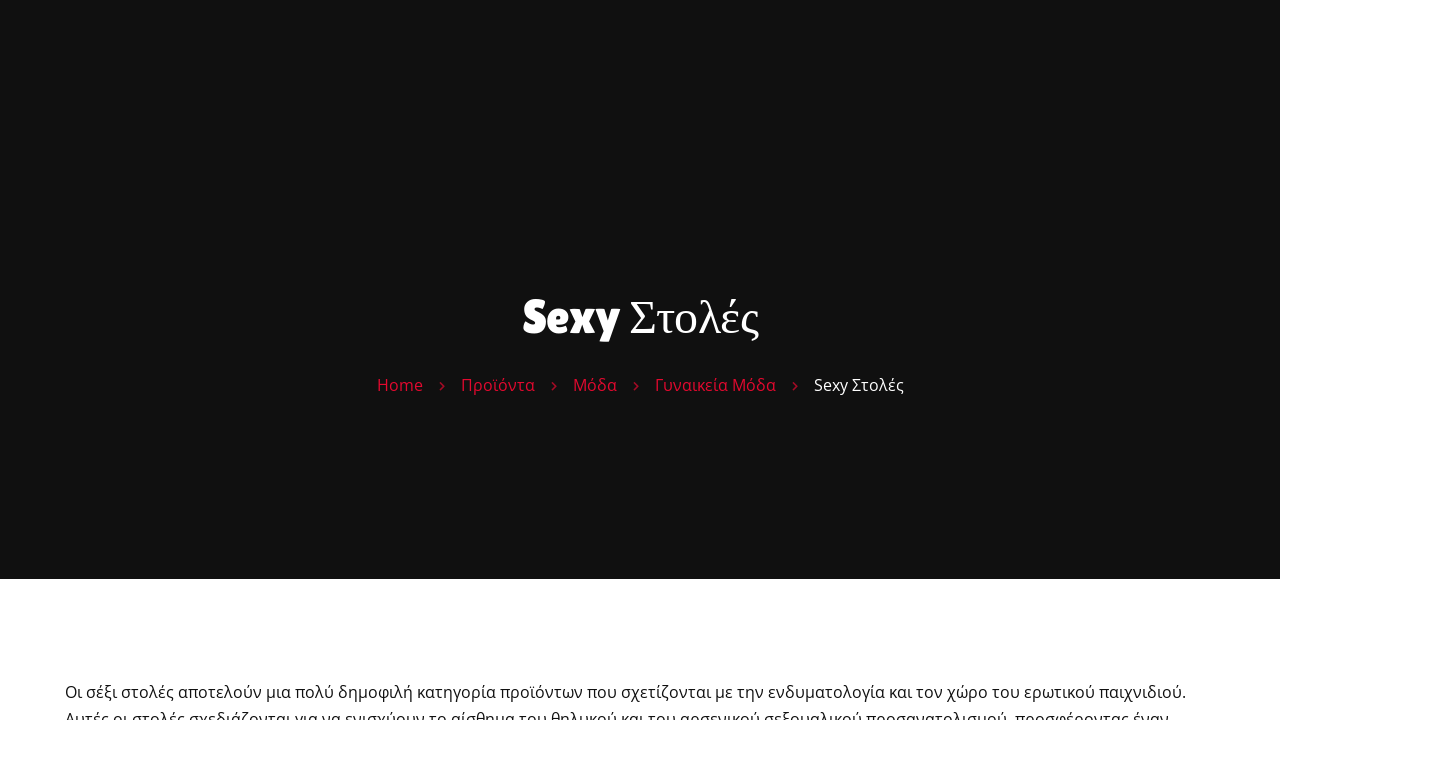

--- FILE ---
content_type: text/html; charset=UTF-8
request_url: https://aphroditi.gr/product-category/%CE%BC%CF%8C%CE%B4%CE%B1/%CE%B3%CF%85%CE%BD%CE%B1%CE%B9%CE%BA%CE%B5%CE%AF%CE%B1-%CE%BC%CF%8C%CE%B4%CE%B1/sexy-%CF%83%CF%84%CE%BF%CE%BB%CE%AD%CF%82/
body_size: 74888
content:
<!DOCTYPE html>
<html lang="el"> <head><meta http-equiv="Content-Type" content="text/html;charset=UTF-8"><script>document.seraph_accel_usbpb=document.createElement;seraph_accel_izrbpb={add:function(b,a=10){void 0===this.a[a]&&(this.a[a]=[]);this.a[a].push(b)},a:{}}</script> <meta name="viewport" content="width=device-width"> <link rel="profile" href="//gmpg.org/xfn/11"> <meta name="robots" content="index, follow, max-image-preview:large, max-snippet:-1, max-video-preview:-1"> <title>Αγοράστε Σέξι Στολές - Ερωτικές Στολές για Κάθε Φαντασίωση</title> <meta name="description" content="Ανακαλύψτε σέξι στολές για κάθε φαντασίωση. Μεγάλη ποικιλία σχεδίων και μεγεθών. Ψωνίστε τώρα και ανανεώστε το πάθος σας!"> <link rel="canonical" href="https://aphroditi.gr/product-category/%CE%BC%CF%8C%CE%B4%CE%B1/%CE%B3%CF%85%CE%BD%CE%B1%CE%B9%CE%BA%CE%B5%CE%AF%CE%B1-%CE%BC%CF%8C%CE%B4%CE%B1/sexy-%CF%83%CF%84%CE%BF%CE%BB%CE%AD%CF%82/"> <link rel="next" href="https://aphroditi.gr/product-category/%ce%bc%cf%8c%ce%b4%ce%b1/%ce%b3%cf%85%ce%bd%ce%b1%ce%b9%ce%ba%ce%b5%ce%af%ce%b1-%ce%bc%cf%8c%ce%b4%ce%b1/sexy-%cf%83%cf%84%ce%bf%ce%bb%ce%ad%cf%82/page/2/"> <meta property="og:locale" content="el_GR"> <meta property="og:type" content="article"> <meta property="og:title" content="Sexy Στολές Αρχεία"> <meta property="og:description" content="Ανακαλύψτε σέξι στολές για κάθε φαντασίωση. Μεγάλη ποικιλία σχεδίων και μεγεθών. Ψωνίστε τώρα και ανανεώστε το πάθος σας!"> <meta property="og:url" content="https://aphroditi.gr/product-category/μόδα/γυναικεία-μόδα/sexy-στολές/"> <meta property="og:site_name" content="Aphroditi.gr"> <meta property="og:image" content="https://aphroditi.gr/wp-content/uploads/2023/12/cropped-375017430_134385939749451_8566985290809297322_n__2_-removebg-preview-1-300x261-2-1024x891.png"> <meta property="og:image:width" content="1024"> <meta property="og:image:height" content="891"> <meta property="og:image:type" content="image/png"> <meta name="twitter:card" content="summary_large_image"> <script type="application/ld+json" class="yoast-schema-graph">{"@context":"https://schema.org","@graph":[{"@type":"CollectionPage","@id":"https://aphroditi.gr/product-category/%ce%bc%cf%8c%ce%b4%ce%b1/%ce%b3%cf%85%ce%bd%ce%b1%ce%b9%ce%ba%ce%b5%ce%af%ce%b1-%ce%bc%cf%8c%ce%b4%ce%b1/sexy-%cf%83%cf%84%ce%bf%ce%bb%ce%ad%cf%82/","url":"https://aphroditi.gr/product-category/%ce%bc%cf%8c%ce%b4%ce%b1/%ce%b3%cf%85%ce%bd%ce%b1%ce%b9%ce%ba%ce%b5%ce%af%ce%b1-%ce%bc%cf%8c%ce%b4%ce%b1/sexy-%cf%83%cf%84%ce%bf%ce%bb%ce%ad%cf%82/","name":"Αγοράστε Σέξι Στολές - Ερωτικές Στολές για Κάθε Φαντασίωση","isPartOf":{"@id":"https://aphroditi.gr/#website"},"primaryImageOfPage":{"@id":"https://aphroditi.gr/product-category/%ce%bc%cf%8c%ce%b4%ce%b1/%ce%b3%cf%85%ce%bd%ce%b1%ce%b9%ce%ba%ce%b5%ce%af%ce%b1-%ce%bc%cf%8c%ce%b4%ce%b1/sexy-%cf%83%cf%84%ce%bf%ce%bb%ce%ad%cf%82/#primaryimage"},"image":{"@id":"https://aphroditi.gr/product-category/%ce%bc%cf%8c%ce%b4%ce%b1/%ce%b3%cf%85%ce%bd%ce%b1%ce%b9%ce%ba%ce%b5%ce%af%ce%b1-%ce%bc%cf%8c%ce%b4%ce%b1/sexy-%cf%83%cf%84%ce%bf%ce%bb%ce%ad%cf%82/#primaryimage"},"thumbnailUrl":"https://aphroditi.gr/wp-content/uploads/2025/01/εικόνα_Viber_2025-01-28_17-02-09-254.jpg","description":"Ανακαλύψτε σέξι στολές για κάθε φαντασίωση. Μεγάλη ποικιλία σχεδίων και μεγεθών. Ψωνίστε τώρα και ανανεώστε το πάθος σας!","breadcrumb":{"@id":"https://aphroditi.gr/product-category/%ce%bc%cf%8c%ce%b4%ce%b1/%ce%b3%cf%85%ce%bd%ce%b1%ce%b9%ce%ba%ce%b5%ce%af%ce%b1-%ce%bc%cf%8c%ce%b4%ce%b1/sexy-%cf%83%cf%84%ce%bf%ce%bb%ce%ad%cf%82/#breadcrumb"},"inLanguage":"el"},{"@type":"ImageObject","inLanguage":"el","@id":"https://aphroditi.gr/product-category/%ce%bc%cf%8c%ce%b4%ce%b1/%ce%b3%cf%85%ce%bd%ce%b1%ce%b9%ce%ba%ce%b5%ce%af%ce%b1-%ce%bc%cf%8c%ce%b4%ce%b1/sexy-%cf%83%cf%84%ce%bf%ce%bb%ce%ad%cf%82/#primaryimage","url":"https://aphroditi.gr/wp-content/uploads/2025/01/εικόνα_Viber_2025-01-28_17-02-09-254.jpg","contentUrl":"https://aphroditi.gr/wp-content/uploads/2025/01/εικόνα_Viber_2025-01-28_17-02-09-254.jpg","width":1000,"height":1000,"caption":"Sexy Στολή Καλόγρια - Μυστήριο και Αισθησιασμός"},{"@type":"BreadcrumbList","@id":"https://aphroditi.gr/product-category/%ce%bc%cf%8c%ce%b4%ce%b1/%ce%b3%cf%85%ce%bd%ce%b1%ce%b9%ce%ba%ce%b5%ce%af%ce%b1-%ce%bc%cf%8c%ce%b4%ce%b1/sexy-%cf%83%cf%84%ce%bf%ce%bb%ce%ad%cf%82/#breadcrumb","itemListElement":[{"@type":"ListItem","position":1,"name":"Αρχική","item":"https://aphroditi.gr/"},{"@type":"ListItem","position":2,"name":"Μόδα","item":"https://aphroditi.gr/product-category/%ce%bc%cf%8c%ce%b4%ce%b1/"},{"@type":"ListItem","position":3,"name":"Γυναικεία Μόδα","item":"https://aphroditi.gr/product-category/%ce%bc%cf%8c%ce%b4%ce%b1/%ce%b3%cf%85%ce%bd%ce%b1%ce%b9%ce%ba%ce%b5%ce%af%ce%b1-%ce%bc%cf%8c%ce%b4%ce%b1/"},{"@type":"ListItem","position":4,"name":"Sexy Στολές"}]},{"@type":"WebSite","@id":"https://aphroditi.gr/#website","url":"https://aphroditi.gr/","name":"Καλώς ήλθατε στο aphroditi.gr","description":"Sex shop","publisher":{"@id":"https://aphroditi.gr/#organization"},"potentialAction":[{"@type":"SearchAction","target":{"@type":"EntryPoint","urlTemplate":"https://aphroditi.gr/?s={search_term_string}"},"query-input":{"@type":"PropertyValueSpecification","valueRequired":true,"valueName":"search_term_string"}}],"inLanguage":"el"},{"@type":"Organization","@id":"https://aphroditi.gr/#organization","name":"Καλώς ήλθατε στο aphroditi.gr","url":"https://aphroditi.gr/","logo":{"@type":"ImageObject","inLanguage":"el","@id":"https://aphroditi.gr/#/schema/logo/image/","url":"https://aphroditi.gr/wp-content/uploads/2024/02/WhatsApp-Image-2024-02-08-at-12.jpg","contentUrl":"https://aphroditi.gr/wp-content/uploads/2024/02/WhatsApp-Image-2024-02-08-at-12.jpg","width":350,"height":100,"caption":"Καλώς ήλθατε στο aphroditi.gr"},"image":{"@id":"https://aphroditi.gr/#/schema/logo/image/"}}]}</script> <link rel="dns-prefetch" href="//www.googletagmanager.com"> <link rel="dns-prefetch" href="//fonts.googleapis.com"> <link rel="dns-prefetch" href="//pagead2.googlesyndication.com"> <link rel="alternate" type="application/rss+xml" title="Ροή RSS » Aphroditi.gr" href="https://aphroditi.gr/feed/"> <link rel="alternate" type="application/rss+xml" title="Ροή Σχολίων » Aphroditi.gr" href="https://aphroditi.gr/comments/feed/"> <link rel="alternate" type="application/rss+xml" title="Ροή για Aphroditi.gr » Sexy Στολές Κατηγορία" href="https://aphroditi.gr/product-category/%ce%bc%cf%8c%ce%b4%ce%b1/%ce%b3%cf%85%ce%bd%ce%b1%ce%b9%ce%ba%ce%b5%ce%af%ce%b1-%ce%bc%cf%8c%ce%b4%ce%b1/sexy-%cf%83%cf%84%ce%bf%ce%bb%ce%ad%cf%82/feed/">                                              <script type="text/template" id="tmpl-variation-template">
	<div class="woocommerce-variation-description">{{{ data.variation.variation_description }}}</div>
	<div class="woocommerce-variation-price">{{{ data.variation.price_html }}}</div>
	<div class="woocommerce-variation-availability">{{{ data.variation.availability_html }}}</div>
</script> <script type="text/template" id="tmpl-unavailable-variation-template">
	<p role="alert">Λυπούμαστε, αυτό το προϊόν δεν είναι διαθέσιμο. Παρακαλούμε, επιλέξτε έναν διαφορετικό συνδυασμό.</p>
</script> <script src="https://aphroditi.gr/wp-includes/js/jquery/jquery.min.js?ver=3.7.1" id="jquery-core-js" type="o/js-lzl"></script> <script src="https://aphroditi.gr/wp-includes/js/jquery/jquery-migrate.min.js?ver=3.4.1" id="jquery-migrate-js" type="o/js-lzl"></script> <script id="jquery-js-after" type="o/js-lzl">
!function($){"use strict";$(document).ready(function(){$(this).scrollTop()>100&&$(".hfe-scroll-to-top-wrap").removeClass("hfe-scroll-to-top-hide"),$(window).scroll(function(){$(this).scrollTop()<100?$(".hfe-scroll-to-top-wrap").fadeOut(300):$(".hfe-scroll-to-top-wrap").fadeIn(300)}),$(".hfe-scroll-to-top-wrap").on("click",function(){$("html, body").animate({scrollTop:0},300);return!1})})}(jQuery);
!function($){'use strict';$(document).ready(function(){var bar=$('.hfe-reading-progress-bar');if(!bar.length)return;$(window).on('scroll',function(){var s=$(window).scrollTop(),d=$(document).height()-$(window).height(),p=d? s/d*100:0;bar.css('width',p+'%')});});}(jQuery);
//# sourceURL=jquery-js-after
</script> <script src="https://aphroditi.gr/wp-content/plugins/woocommerce/assets/js/jquery-blockui/jquery.blockUI.min.js?ver=2.7.0-wc.10.4.3" id="wc-jquery-blockui-js" data-wp-strategy="defer" type="o/js-lzl"></script> <script id="wc-add-to-cart-js-extra" type="o/js-lzl">
var wc_add_to_cart_params = {"ajax_url":"/wp-admin/admin-ajax.php","wc_ajax_url":"/?wc-ajax=%%endpoint%%","i18n_view_cart":"\u039a\u03b1\u03bb\u03ac\u03b8\u03b9","cart_url":"https://aphroditi.gr/cart/","is_cart":"","cart_redirect_after_add":"no"};
//# sourceURL=wc-add-to-cart-js-extra
</script> <script src="https://aphroditi.gr/wp-content/plugins/woocommerce/assets/js/frontend/add-to-cart.min.js?ver=10.4.3" id="wc-add-to-cart-js" defer data-wp-strategy="defer" type="o/js-lzl"></script> <script src="https://aphroditi.gr/wp-content/plugins/woocommerce/assets/js/js-cookie/js.cookie.min.js?ver=2.1.4-wc.10.4.3" id="wc-js-cookie-js" defer data-wp-strategy="defer" type="o/js-lzl"></script> <script id="woocommerce-js-extra" type="o/js-lzl">
var woocommerce_params = {"ajax_url":"/wp-admin/admin-ajax.php","wc_ajax_url":"/?wc-ajax=%%endpoint%%","i18n_password_show":"\u0395\u03bc\u03c6\u03ac\u03bd\u03b9\u03c3\u03b7 \u03c3\u03c5\u03bd\u03b8\u03b7\u03bc\u03b1\u03c4\u03b9\u03ba\u03bf\u03cd","i18n_password_hide":"\u0391\u03c0\u03cc\u03ba\u03c1\u03c5\u03c8\u03b7 \u03c3\u03c5\u03bd\u03b8\u03b7\u03bc\u03b1\u03c4\u03b9\u03ba\u03bf\u03cd"};
//# sourceURL=woocommerce-js-extra
</script> <script src="https://aphroditi.gr/wp-content/plugins/woocommerce/assets/js/frontend/woocommerce.min.js?ver=10.4.3" id="woocommerce-js" defer data-wp-strategy="defer" type="o/js-lzl"></script> <script src="https://aphroditi.gr/wp-includes/js/underscore.min.js?ver=1.13.7" id="underscore-js" type="o/js-lzl"></script> <script id="wp-util-js-extra" type="o/js-lzl">
var _wpUtilSettings = {"ajax":{"url":"/wp-admin/admin-ajax.php"}};
//# sourceURL=wp-util-js-extra
</script> <script src="https://aphroditi.gr/wp-includes/js/wp-util.min.js?ver=6.9" id="wp-util-js" type="o/js-lzl"></script> <script src="https://aphroditi.gr/wp-content/plugins/lte-ext/assets/js/jquery.paroller.js?ver=1.4.7" id="jquery-paroller-js" type="o/js-lzl"></script> <script src="https://aphroditi.gr/wp-content/themes/vibratex/assets/js/modernizr-2.6.2.min.js?ver=2.6.2" id="modernizr-js" type="o/js-lzl"></script> <script src="https://www.googletagmanager.com/gtag/js?id=GT-5R494KBL" id="google_gtagjs-js" async type="o/js-lzl"></script> <script id="google_gtagjs-js-after" type="o/js-lzl">
window.dataLayer = window.dataLayer || [];function gtag(){dataLayer.push(arguments);}
gtag("set","linker",{"domains":["aphroditi.gr"]});
gtag("js", new Date());
gtag("set", "developer_id.dZTNiMT", true);
gtag("config", "GT-5R494KBL");
gtag("config", "AW-231328944");
//# sourceURL=google_gtagjs-js-after
</script> <link rel="https://api.w.org/" href="https://aphroditi.gr/wp-json/"><link rel="alternate" title="JSON" type="application/json" href="https://aphroditi.gr/wp-json/wp/v2/product_cat/218"><link rel="EditURI" type="application/rsd+xml" title="RSD" href="https://aphroditi.gr/xmlrpc.php?rsd"> <meta name="generator" content="Advanced Coupons for WooCommerce Free v4.7.1"><meta name="generator" content="Site Kit by Google 1.170.0"><meta name="google-site-verification" content="xxxxxxxxxxxxxxxxxxxx"> <noscript><style>.woocommerce-product-gallery{opacity:1!important}</style></noscript> <meta name="google-adsense-platform-account" content="ca-host-pub-2644536267352236"> <meta name="google-adsense-platform-domain" content="sitekit.withgoogle.com"> <meta name="generator" content="Elementor 3.34.1; features: e_font_icon_svg, additional_custom_breakpoints; settings: css_print_method-external, google_font-enabled, font_display-swap"> <meta name="google-site-verification" content="4x--Km8aY46141VhDJIvgnrSXL0fsfaUsxMeoB_fitU">   <script type="o/js-lzl">
  // Function to show the popup
  function showPopup() {
    document.getElementById("myPopup").style.display = "flex";
  }

  // Function to close the popup
  function closePopup() {
    document.getElementById("myPopup").style.display = "none";
  }

  // Check if the current page is the cart page and show the popup
  if (window.location.pathname === '/cart/') {
    setTimeout(showPopup, 1000); // Shows the popup after 1 second on the cart page
  }
</script> <script async src="https://pagead2.googlesyndication.com/pagead/js/adsbygoogle.js?client=ca-pub-3181459746778751&amp;host=ca-host-pub-2644536267352236" crossorigin="anonymous" type="o/js-lzl"></script>  <script type="o/js-lzl">
				(function() {

					

					function close_agl(){
							document.getElementById("agl_wrapper").style.display = "none";
					}

					function show_agl(){
						document.getElementById("agl_wrapper").style.display = "flex";						
					}

					function slide_agl_success_message(){
						document.getElementById("agl_form").style.display = "none";
						document.getElementById("agl_success_message").style.display = "block";
					}

					function setCookie_agl(cname,cvalue,exdays) {
														var d = new Date();
								var expires = "";

								if(exdays != null ){
									d.setTime(d.getTime() + (exdays*24*60*60*1000));
									expires = "expires=" + d.toGMTString() + ";";
								}
								
								document.cookie = cname + "=" + cvalue + ";" + expires + "path=/";

								
								if (window.CustomEvent && typeof window.CustomEvent === 'function') {
									var agl_event = new CustomEvent('agl_passed');
								} else {
									var agl_event = document.createEvent('CustomEvent');
									agl_event.initCustomEvent('agl_passed');
								}
								document.dispatchEvent(agl_event);


												}
					function getCookie_agl(cname) {
						var name = cname + "=";
						var decodedCookie = decodeURIComponent(document.cookie);
						var ca = decodedCookie.split(';');
						for(var i = 0; i < ca.length; i++) {
							var c = ca[i];
							while (c.charAt(0) == ' ') {
								c = c.substring(1);
							}
							if (c.indexOf(name) == 0) {
								return c.substring(name.length, c.length);
							}
						}
						return "";
					}
					function checkCookie_agl() {
						var agl_cookie=getCookie_agl("agl_cookie");
						if (agl_cookie != "") {
							//  Cookie Exists
							close_agl();
						} else {
							// No Cookie
							show_agl()
						}
					}
					checkCookie_agl();

					
					document.getElementById("agl_yes_button").onclick = function(){						
						setCookie_agl("agl_cookie", '#ff6c2d', 90);
													close_agl()
											}
					
					document.getElementById("agl_no_button").onclick = function(){						
						if (window.CustomEvent && typeof window.CustomEvent === 'function') {
							var agl_event = new CustomEvent('agl_failed');
						} else {
							var agl_event = document.createEvent('CustomEvent');
							agl_event.initCustomEvent('agl_failed');
						}
						document.dispatchEvent(agl_event);
					}


				})();
			</script> <link rel="modulepreload" href="https://aphroditi.gr/wp-content/plugins/advanced-coupons-for-woocommerce-free/dist/common/NoticesPlugin.12346420.js"><link rel="modulepreload" href="https://aphroditi.gr/wp-content/plugins/advanced-coupons-for-woocommerce-free/dist/common/sanitize.7727159a.js"><link rel="modulepreload" href="https://aphroditi.gr/wp-content/plugins/advanced-coupons-for-woocommerce-free/dist/common/NoticesPlugin.12346420.js"><link rel="modulepreload" href="https://aphroditi.gr/wp-content/plugins/advanced-coupons-for-woocommerce-free/dist/common/sanitize.7727159a.js"><link rel="icon" href="https://aphroditi.gr/wp-content/uploads/2024/04/cropped-Logo-1-32x32.png" sizes="32x32"> <link rel="icon" href="https://aphroditi.gr/wp-content/uploads/2024/04/cropped-Logo-1-192x192.png" sizes="192x192"> <link rel="apple-touch-icon" href="https://aphroditi.gr/wp-content/uploads/2024/04/cropped-Logo-1-180x180.png"> <meta name="msapplication-TileImage" content="https://aphroditi.gr/wp-content/uploads/2024/04/cropped-Logo-1-270x270.png"> <noscript><style>.lzl{display:none!important;}</style></noscript><style>img.lzl,img.lzl-ing{opacity:0.01;}img.lzl-ed{transition:opacity .25s ease-in-out;}</style><style id="wp-img-auto-sizes-contain-inline-css">img:is([sizes=auto i],[sizes^="auto," i]){contain-intrinsic-size:3000px 1500px}</style><link rel="stylesheet/lzl-nc" id="acfwf-wc-cart-block-integration-css" href="https://aphroditi.gr/wp-content/cache/seraphinite-accelerator/s/m/d/css/10083be242c6aa557702d542442a6072.2e3.css" media="all"><noscript lzl=""><link rel="stylesheet" href="https://aphroditi.gr/wp-content/cache/seraphinite-accelerator/s/m/d/css/10083be242c6aa557702d542442a6072.2e3.css" media="all"></noscript><link rel="stylesheet/lzl-nc" id="acfwf-wc-checkout-block-integration-css" href="https://aphroditi.gr/wp-content/cache/seraphinite-accelerator/s/m/d/css/ad42b6ce23db453400c6a87058469d0e.4c4.css" media="all"><noscript lzl=""><link rel="stylesheet" href="https://aphroditi.gr/wp-content/cache/seraphinite-accelerator/s/m/d/css/ad42b6ce23db453400c6a87058469d0e.4c4.css" media="all"></noscript><style id="swiper-css-crit" media="all">:root{--swiper-theme-color:#007aff}:root{--swiper-navigation-size:44px}@keyframes swiper-preloader-spin{0%{transform:rotate(0deg)}100%{transform:rotate(360deg)}}</style><link rel="stylesheet/lzl-nc" id="swiper-css" href="https://aphroditi.gr/wp-content/cache/seraphinite-accelerator/s/m/d/css/777ab50de32b06a8dc10e482e6c5c404.35b1.css" media="all"><noscript lzl=""><link rel="stylesheet" href="https://aphroditi.gr/wp-content/cache/seraphinite-accelerator/s/m/d/css/777ab50de32b06a8dc10e482e6c5c404.35b1.css" media="all"></noscript><style id="hfe-widgets-style-css-crit" media="all">.hfe-counter-wrapper[style*="flex-direction: column"]{align-items:center;justify-content:center}.hfe-counter-wrapper[style*="flex-direction: row"]{justify-content:center;align-items:center}.hfe-counter-wrapper[style*="flex-direction: row"] .hfe-counter-title,.hfe-counter-wrapper[style*="flex-direction: row"] .hfe-counter-content{flex:1;min-width:0}.hfe-counter-wrapper[style*="flex-direction: row-reverse"] .hfe-counter-title,.hfe-counter-wrapper[style*="flex-direction: row-reverse"] .hfe-counter-content{flex:1;min-width:0}.hfe-counter-wrapper:not([style*=column]) .hfe-counter-title,.hfe-counter-wrapper:not([style*=column]) .hfe-counter-content{flex:1;min-width:0}@media (max-width:1024px){.elementor-widget-hfe-counter .hfe-counter-wrapper[style*=row] .hfe-counter-title,.elementor-widget-hfe-counter .hfe-counter-wrapper[style*=row] .hfe-counter-content{flex:1;min-width:0}}@media (max-width:767px){.elementor-widget-hfe-counter .hfe-counter-wrapper[style*=row] .hfe-counter-title,.elementor-widget-hfe-counter .hfe-counter-wrapper[style*=row] .hfe-counter-content{flex:1;min-width:0}}</style><link rel="stylesheet/lzl-nc" id="hfe-widgets-style-css" href="https://aphroditi.gr/wp-content/cache/seraphinite-accelerator/s/m/d/css/3d2087b663bb032026d7b0e113ff78bc.10ef2.css" media="all"><noscript lzl=""><link rel="stylesheet" href="https://aphroditi.gr/wp-content/cache/seraphinite-accelerator/s/m/d/css/3d2087b663bb032026d7b0e113ff78bc.10ef2.css" media="all"></noscript><style id="hfe-woo-product-grid-css-crit" media="all">.hfe-woo-products-wrapper .hfe-product-add-to-cart .button:hover,.hfe-woo-products-wrapper .hfe-product-add-to-cart .button:focus,.hfe-woo-products-wrapper .hfe-product-add-to-cart .button:active,.hfe-woo-products-wrapper .hfe-product-add-to-cart a.button:link{text-decoration:none}</style><link rel="stylesheet/lzl-nc" id="hfe-woo-product-grid-css" href="https://aphroditi.gr/wp-content/cache/seraphinite-accelerator/s/m/d/css/93d24ac63f73f55f37eac69a95fdf254.ee1.css" media="all"><noscript lzl=""><link rel="stylesheet" href="https://aphroditi.gr/wp-content/cache/seraphinite-accelerator/s/m/d/css/93d24ac63f73f55f37eac69a95fdf254.ee1.css" media="all"></noscript><style id="wp-block-library-css-crit" media="all">@charset "UTF-8";.wp-block-button[style*=text-decoration] .wp-block-button__link{text-decoration:inherit}.wp-block-buttons[style*=text-decoration] .wp-block-button,.wp-block-buttons[style*=text-decoration] .wp-block-button__link{text-decoration:inherit}@media (min-width:782px){.wp-block-columns:not(.is-not-stacked-on-mobile)>.wp-block-column[style*=flex-basis]{flex-grow:0}}.wp-block-columns.is-not-stacked-on-mobile>.wp-block-column[style*=flex-basis]{flex-grow:0}h1.has-text-align-left[style*=writing-mode]:where([style*=vertical-lr]),h1.has-text-align-right[style*=writing-mode]:where([style*=vertical-rl]),h2.has-text-align-left[style*=writing-mode]:where([style*=vertical-lr]),h2.has-text-align-right[style*=writing-mode]:where([style*=vertical-rl]),h3.has-text-align-left[style*=writing-mode]:where([style*=vertical-lr]),h3.has-text-align-right[style*=writing-mode]:where([style*=vertical-rl]),h4.has-text-align-left[style*=writing-mode]:where([style*=vertical-lr]),h4.has-text-align-right[style*=writing-mode]:where([style*=vertical-rl]),h5.has-text-align-left[style*=writing-mode]:where([style*=vertical-lr]),h5.has-text-align-right[style*=writing-mode]:where([style*=vertical-rl]),h6.has-text-align-left[style*=writing-mode]:where([style*=vertical-lr]),h6.has-text-align-right[style*=writing-mode]:where([style*=vertical-rl]){rotate:180deg}.wp-block-image[style*=border-radius] img,.wp-block-image[style*=border-radius]>a{border-radius:inherit}@keyframes show-content-image{0%{visibility:hidden}99%{visibility:hidden}to{visibility:visible}}@keyframes turn-on-visibility{0%{opacity:0}to{opacity:1}}@keyframes turn-off-visibility{0%{opacity:1;visibility:visible}99%{opacity:0;visibility:visible}to{opacity:0;visibility:hidden}}@keyframes lightbox-zoom-in{0%{transform:translate(calc(( -100vw + var(--wp--lightbox-scrollbar-width) ) / 2 + var(--wp--lightbox-initial-left-position)),calc(-50vh + var(--wp--lightbox-initial-top-position))) scale(var(--wp--lightbox-scale))}to{transform:translate(-50%,-50%) scale(1)}}@keyframes lightbox-zoom-out{0%{transform:translate(-50%,-50%) scale(1);visibility:visible}99%{visibility:visible}to{transform:translate(calc(( -100vw + var(--wp--lightbox-scrollbar-width) ) / 2 + var(--wp--lightbox-initial-left-position)),calc(-50vh + var(--wp--lightbox-initial-top-position))) scale(var(--wp--lightbox-scale));visibility:hidden}}:where(.wp-block-latest-comments:not([style*=line-height] .wp-block-latest-comments__comment)){line-height:1.1}:where(.wp-block-latest-comments:not([style*=line-height] .wp-block-latest-comments__comment-excerpt p)){line-height:1.8}.has-dates :where(.wp-block-latest-comments:not([style*=line-height])),.has-excerpts :where(.wp-block-latest-comments:not([style*=line-height])){line-height:1.5}.wp-block-latest-comments[class*=-font-size] a,.wp-block-latest-comments[style*=font-size] a{font-size:inherit}ol,ul{box-sizing:border-box}@keyframes overlay-menu__fade-in-animation{0%{opacity:0;transform:translateY(.5em)}to{opacity:1;transform:translateY(0)}}p.has-text-align-left[style*="writing-mode:vertical-lr"],p.has-text-align-right[style*="writing-mode:vertical-rl"]{rotate:180deg}.wp-block-post-comments-form[style*=font-weight] :where(.comment-reply-title){font-weight:inherit}.wp-block-post-comments-form[style*=font-family] :where(.comment-reply-title){font-family:inherit}.wp-block-post-comments-form[class*=-font-size] :where(.comment-reply-title),.wp-block-post-comments-form[style*=font-size] :where(.comment-reply-title){font-size:inherit}.wp-block-post-comments-form[style*=line-height] :where(.comment-reply-title){line-height:inherit}.wp-block-post-comments-form[style*=font-style] :where(.comment-reply-title){font-style:inherit}.wp-block-post-comments-form[style*=letter-spacing] :where(.comment-reply-title){letter-spacing:inherit}.wp-block-post-navigation-link.has-text-align-left[style*="writing-mode: vertical-lr"],.wp-block-post-navigation-link.has-text-align-right[style*="writing-mode: vertical-rl"]{rotate:180deg}.wp-block-read-more:where(:not([style*=text-decoration])){text-decoration:none}.wp-block-read-more:where(:not([style*=text-decoration])):active,.wp-block-read-more:where(:not([style*=text-decoration])):focus{text-decoration:none}.wp-block-table table[style*=border-top-color] tr:first-child,.wp-block-table table[style*=border-top-color] tr:first-child td,.wp-block-table table[style*=border-top-color] tr:first-child th,.wp-block-table table[style*=border-top-color]>*,.wp-block-table table[style*=border-top-color]>* td,.wp-block-table table[style*=border-top-color]>* th{border-top-color:inherit}.wp-block-table table[style*=border-top-color] tr:not(:first-child){border-top-color:initial}.wp-block-table table[style*=border-right-color] td:last-child,.wp-block-table table[style*=border-right-color] th,.wp-block-table table[style*=border-right-color] tr,.wp-block-table table[style*=border-right-color]>*{border-right-color:inherit}.wp-block-table table[style*=border-bottom-color] tr:last-child,.wp-block-table table[style*=border-bottom-color] tr:last-child td,.wp-block-table table[style*=border-bottom-color] tr:last-child th,.wp-block-table table[style*=border-bottom-color]>*,.wp-block-table table[style*=border-bottom-color]>* td,.wp-block-table table[style*=border-bottom-color]>* th{border-bottom-color:inherit}.wp-block-table table[style*=border-bottom-color] tr:not(:last-child){border-bottom-color:initial}.wp-block-table table[style*=border-left-color] td:first-child,.wp-block-table table[style*=border-left-color] th,.wp-block-table table[style*=border-left-color] tr,.wp-block-table table[style*=border-left-color]>*{border-left-color:inherit}.wp-block-table table[style*=border-style] td,.wp-block-table table[style*=border-style] th,.wp-block-table table[style*=border-style] tr,.wp-block-table table[style*=border-style]>*{border-style:inherit}.wp-block-table table[style*=border-width] td,.wp-block-table table[style*=border-width] th,.wp-block-table table[style*=border-width] tr,.wp-block-table table[style*=border-width]>*{border-style:inherit;border-width:inherit}:root{--wp-block-synced-color:#7a00df;--wp-block-synced-color--rgb:122,0,223;--wp-bound-block-color:var(--wp-block-synced-color);--wp-editor-canvas-background:#ddd;--wp-admin-theme-color:#007cba;--wp-admin-theme-color--rgb:0,124,186;--wp-admin-theme-color-darker-10:#006ba1;--wp-admin-theme-color-darker-10--rgb:0,107,160.5;--wp-admin-theme-color-darker-20:#005a87;--wp-admin-theme-color-darker-20--rgb:0,90,135;--wp-admin-border-width-focus:2px}@media (min-resolution:192dpi){:root{--wp-admin-border-width-focus:1.5px}}:root{--wp--preset--font-size--normal:16px;--wp--preset--font-size--huge:42px}.screen-reader-text{border:0;clip-path:inset(50%);height:1px;margin:-1px;overflow:hidden;padding:0;position:absolute;width:1px;word-wrap:normal!important}.screen-reader-text:focus{background-color:#ddd;clip-path:none;color:#444;display:block;font-size:1em;height:auto;left:5px;line-height:normal;padding:15px 23px 14px;text-decoration:none;top:5px;width:auto;z-index:100000}html :where([style*=border-top-color]){border-top-style:solid}html :where([style*=border-right-color]){border-right-style:solid}html :where([style*=border-bottom-color]){border-bottom-style:solid}html :where([style*=border-left-color]){border-left-style:solid}html :where([style*=border-width]){border-style:solid}html :where([style*=border-top-width]){border-top-style:solid}html :where([style*=border-right-width]){border-right-style:solid}html :where([style*=border-bottom-width]){border-bottom-style:solid}html :where([style*=border-left-width]){border-left-style:solid}html :where(img[class*=wp-image-]){height:auto;max-width:100%}</style><link rel="stylesheet/lzl-nc" id="wp-block-library-css" href="https://aphroditi.gr/wp-content/cache/seraphinite-accelerator/s/m/d/css/f6846e4e49098b11f4303f71faac3638.1b561.css" media="all"><noscript lzl=""><link rel="stylesheet" href="https://aphroditi.gr/wp-content/cache/seraphinite-accelerator/s/m/d/css/f6846e4e49098b11f4303f71faac3638.1b561.css" media="all"></noscript><style id="wp-block-library-theme-inline-css"></style><link id="wp-block-library-theme-inline-css-nonCrit" rel="stylesheet/lzl-nc" href="/wp-content/cache/seraphinite-accelerator/s/m/d/css/081bbf5c8cdf207674e0c6e85777bb5e.acc.css"><noscript lzl=""><link rel="stylesheet" href="/wp-content/cache/seraphinite-accelerator/s/m/d/css/081bbf5c8cdf207674e0c6e85777bb5e.acc.css"></noscript><style id="classic-theme-styles-inline-css"></style><link id="classic-theme-styles-inline-css-nonCrit" rel="stylesheet/lzl-nc" href="/wp-content/cache/seraphinite-accelerator/s/m/d/css/20b431ab6ecd62bdb35135b32eb9456a.100.css"><noscript lzl=""><link rel="stylesheet" href="/wp-content/cache/seraphinite-accelerator/s/m/d/css/20b431ab6ecd62bdb35135b32eb9456a.100.css"></noscript><link rel="stylesheet/lzl-nc" id="acfw-blocks-frontend-css" href="https://aphroditi.gr/wp-content/cache/seraphinite-accelerator/s/m/d/css/ff13c1c26c73e22225329c30ff3898c5.5c5.css" media="all"><noscript lzl=""><link rel="stylesheet" href="https://aphroditi.gr/wp-content/cache/seraphinite-accelerator/s/m/d/css/ff13c1c26c73e22225329c30ff3898c5.5c5.css" media="all"></noscript><style id="wp-components-css-crit" media="all">@charset "UTF-8";@keyframes components-animate__appear-animation{0%{transform:translateY(-2em) scaleY(0) scaleX(0)}to{transform:translateY(0) scaleY(1) scaleX(1)}}@keyframes components-animate__slide-in-animation{to{transform:translateX(0)}}@keyframes components-animate__loading{0%{opacity:.5}50%{opacity:1}to{opacity:.5}}p+.components-button.is-tertiary{margin-left:-6px}@keyframes components-button__busy-animation{0%{background-position:200px 0}}@keyframes slide-in-left{0%{transform:translateX(-100%)}to{transform:translateX(0)}}@keyframes slide-in-right{0%{transform:translateX(100%)}to{transform:translateX(0)}}@keyframes slide-out-left{0%{transform:translateX(0)}to{transform:translateX(-100%)}}@keyframes slide-out-right{0%{transform:translateX(0)}to{transform:translateX(100%)}}@keyframes fade-in{0%{opacity:0}to{opacity:1}}@keyframes fade-out{0%{opacity:1}to{opacity:0}}[role=region]{position:relative}@keyframes __wp-base-styles-fade-in{0%{opacity:0}to{opacity:1}}@keyframes __wp-base-styles-fade-out{0%{opacity:1}to{opacity:0}}@keyframes components-modal__appear-animation{0%{opacity:0;transform:scale(.9)}to{opacity:1;transform:scale(1)}}@keyframes components-modal__disappear-animation{0%{opacity:1;transform:scale(1)}to{opacity:0;transform:scale(.9)}}@keyframes components-resizable-box__top-bottom-animation{0%{opacity:0;transform:scaleX(0)}to{opacity:1;transform:scaleX(1)}}@keyframes components-resizable-box__left-right-animation{0%{opacity:0;transform:scaleY(0)}to{opacity:1;transform:scaleY(1)}}@keyframes components-button__appear-animation{0%{transform:scaleY(0)}to{transform:scaleY(1)}}@keyframes components-validated-control__indicator-jump{0%{opacity:0;transform:translateY(-4px)}to{opacity:1;transform:translateY(0)}}:root{--wp-admin-theme-color:#3858e9;--wp-admin-theme-color--rgb:56,88,233;--wp-admin-theme-color-darker-10:#2145e6;--wp-admin-theme-color-darker-10--rgb:33.0384615385,68.7307692308,230.4615384615;--wp-admin-theme-color-darker-20:#183ad6;--wp-admin-theme-color-darker-20--rgb:23.6923076923,58.1538461538,214.3076923077;--wp-admin-border-width-focus:2px}@media (min-resolution:192dpi){:root{--wp-admin-border-width-focus:1.5px}}</style><link rel="stylesheet/lzl-nc" id="wp-components-css" href="https://aphroditi.gr/wp-content/cache/seraphinite-accelerator/s/m/d/css/2f3451c9fad3d568dd5dc407378add2b.182a5.css" media="all"><noscript lzl=""><link rel="stylesheet" href="https://aphroditi.gr/wp-content/cache/seraphinite-accelerator/s/m/d/css/2f3451c9fad3d568dd5dc407378add2b.182a5.css" media="all"></noscript><link rel="stylesheet/lzl-nc" id="wp-preferences-css" href="https://aphroditi.gr/wp-content/cache/seraphinite-accelerator/s/m/d/css/c81d9fa2057d32137bd1911cc6aee467.3eb.css" media="all"><noscript lzl=""><link rel="stylesheet" href="https://aphroditi.gr/wp-content/cache/seraphinite-accelerator/s/m/d/css/c81d9fa2057d32137bd1911cc6aee467.3eb.css" media="all"></noscript><style id="wp-block-editor-css-crit" media="all">:root{--wp-block-synced-color:#7a00df;--wp-block-synced-color--rgb:122,0,223;--wp-bound-block-color:var(--wp-block-synced-color);--wp-editor-canvas-background:#ddd;--wp-admin-theme-color:#007cba;--wp-admin-theme-color--rgb:0,124,186;--wp-admin-theme-color-darker-10:#006ba1;--wp-admin-theme-color-darker-10--rgb:0,107,160.5;--wp-admin-theme-color-darker-20:#005a87;--wp-admin-theme-color-darker-20--rgb:0,90,135;--wp-admin-border-width-focus:2px}@media (min-resolution:192dpi){:root{--wp-admin-border-width-focus:1.5px}}@keyframes hide-during-dragging{to{position:fixed;transform:translate(9999px,9999px)}}@keyframes loadingpulse{0%{opacity:1}50%{opacity:0}to{opacity:1}}@keyframes __wp-base-styles-fade-in{0%{opacity:0}to{opacity:1}}</style><link rel="stylesheet/lzl-nc" id="wp-block-editor-css" href="https://aphroditi.gr/wp-content/cache/seraphinite-accelerator/s/m/d/css/575265726ad48601b709de333bf49926.1cef6.css" media="all"><noscript lzl=""><link rel="stylesheet" href="https://aphroditi.gr/wp-content/cache/seraphinite-accelerator/s/m/d/css/575265726ad48601b709de333bf49926.1cef6.css" media="all"></noscript><style id="popup-maker-block-library-style-css-crit" media="all">.wp-block-popup-maker-cta-button[style*=text-decoration] .wp-block-popup-maker-cta-button__link{text-decoration:inherit}.wp-block-popup-maker-cta-button__link:hover.has-background:not(.is-style-outline):hover,.wp-block-popup-maker-cta-button__link:hover[style*=background-color]:not(.is-style-outline){filter:brightness(.85)}.wp-block-popup-maker-cta-buttons[style*=text-decoration] .wp-block-popup-maker-cta-button,.wp-block-popup-maker-cta-buttons[style*=text-decoration] .wp-block-popup-maker-cta-button__link{text-decoration:inherit}</style><link rel="stylesheet/lzl-nc" id="popup-maker-block-library-style-css" href="https://aphroditi.gr/wp-content/cache/seraphinite-accelerator/s/m/d/css/0b9f852cb082971b89a702086a1475e6.18e2.css" media="all"><noscript lzl=""><link rel="stylesheet" href="https://aphroditi.gr/wp-content/cache/seraphinite-accelerator/s/m/d/css/0b9f852cb082971b89a702086a1475e6.18e2.css" media="all"></noscript><style id="global-styles-inline-css">:root{--wp--preset--aspect-ratio--square:1;--wp--preset--aspect-ratio--4-3:4/3;--wp--preset--aspect-ratio--3-4:3/4;--wp--preset--aspect-ratio--3-2:3/2;--wp--preset--aspect-ratio--2-3:2/3;--wp--preset--aspect-ratio--16-9:16/9;--wp--preset--aspect-ratio--9-16:9/16;--wp--preset--color--black:#101010;--wp--preset--color--cyan-bluish-gray:#abb8c3;--wp--preset--color--white:#fff;--wp--preset--color--pale-pink:#f78da7;--wp--preset--color--vivid-red:#cf2e2e;--wp--preset--color--luminous-vivid-orange:#ff6900;--wp--preset--color--luminous-vivid-amber:#fcb900;--wp--preset--color--light-green-cyan:#7bdcb5;--wp--preset--color--vivid-green-cyan:#00d084;--wp--preset--color--pale-cyan-blue:#8ed1fc;--wp--preset--color--vivid-cyan-blue:#0693e3;--wp--preset--color--vivid-purple:#9b51e0;--wp--preset--color--main-theme:#e3092f;--wp--preset--color--gray:#f5eee4;--wp--preset--gradient--vivid-cyan-blue-to-vivid-purple:linear-gradient(135deg,#0693e3 0%,#9b51e0 100%);--wp--preset--gradient--light-green-cyan-to-vivid-green-cyan:linear-gradient(135deg,#7adcb4 0%,#00d082 100%);--wp--preset--gradient--luminous-vivid-amber-to-luminous-vivid-orange:linear-gradient(135deg,#fcb900 0%,#ff6900 100%);--wp--preset--gradient--luminous-vivid-orange-to-vivid-red:linear-gradient(135deg,#ff6900 0%,#cf2e2e 100%);--wp--preset--gradient--very-light-gray-to-cyan-bluish-gray:linear-gradient(135deg,#eee 0%,#a9b8c3 100%);--wp--preset--gradient--cool-to-warm-spectrum:linear-gradient(135deg,#4aeadc 0%,#9778d1 20%,#cf2aba 40%,#ee2c82 60%,#fb6962 80%,#fef84c 100%);--wp--preset--gradient--blush-light-purple:linear-gradient(135deg,#ffceec 0%,#9896f0 100%);--wp--preset--gradient--blush-bordeaux:linear-gradient(135deg,#fecda5 0%,#fe2d2d 50%,#6b003e 100%);--wp--preset--gradient--luminous-dusk:linear-gradient(135deg,#ffcb70 0%,#c751c0 50%,#4158d0 100%);--wp--preset--gradient--pale-ocean:linear-gradient(135deg,#fff5cb 0%,#b6e3d4 50%,#33a7b5 100%);--wp--preset--gradient--electric-grass:linear-gradient(135deg,#caf880 0%,#71ce7e 100%);--wp--preset--gradient--midnight:linear-gradient(135deg,#020381 0%,#2874fc 100%);--wp--preset--font-size--small:14px;--wp--preset--font-size--medium:20px;--wp--preset--font-size--large:24px;--wp--preset--font-size--x-large:42px;--wp--preset--font-size--regular:16px;--wp--preset--spacing--20:.44rem;--wp--preset--spacing--30:.67rem;--wp--preset--spacing--40:1rem;--wp--preset--spacing--50:1.5rem;--wp--preset--spacing--60:2.25rem;--wp--preset--spacing--70:3.38rem;--wp--preset--spacing--80:5.06rem;--wp--preset--shadow--natural:6px 6px 9px rgba(0,0,0,.2);--wp--preset--shadow--deep:12px 12px 50px rgba(0,0,0,.4);--wp--preset--shadow--sharp:6px 6px 0px rgba(0,0,0,.2);--wp--preset--shadow--outlined:6px 6px 0px -3px #fff,6px 6px #000;--wp--preset--shadow--crisp:6px 6px 0px #000}</style><link id="global-styles-inline-css-nonCrit" rel="stylesheet/lzl-nc" href="/wp-content/cache/seraphinite-accelerator/s/m/d/css/0e4dd251bdc0f36021f430367267cf61.1786.css"><noscript lzl=""><link rel="stylesheet" href="/wp-content/cache/seraphinite-accelerator/s/m/d/css/0e4dd251bdc0f36021f430367267cf61.1786.css"></noscript><style id="contact-form-7-css-crit" media="all">@keyframes spin{from{transform:rotate(0deg)}to{transform:rotate(360deg)}}@keyframes blink{from{opacity:0}50%{opacity:1}to{opacity:0}}</style><link rel="stylesheet/lzl-nc" id="contact-form-7-css" href="https://aphroditi.gr/wp-content/cache/seraphinite-accelerator/s/m/d/css/11cea13112d83652092634bede97ff0f.8de.css" media="all"><noscript lzl=""><link rel="stylesheet" href="https://aphroditi.gr/wp-content/cache/seraphinite-accelerator/s/m/d/css/11cea13112d83652092634bede97ff0f.8de.css" media="all"></noscript><style id="woocommerce-layout-css-crit" media="all">:root{--woocommerce:#720eec;--wc-green:#7ad03a;--wc-red:#a00;--wc-orange:#ffba00;--wc-blue:#2ea2cc;--wc-primary:#720eec;--wc-primary-text:#fcfbfe;--wc-secondary:#e9e6ed;--wc-secondary-text:#515151;--wc-highlight:#958e09;--wc-highligh-text:white;--wc-content-bg:#fff;--wc-subtext:#767676;--wc-form-border-color:rgba(32,7,7,.8);--wc-form-border-radius:4px;--wc-form-border-width:1px}.woocommerce img,.woocommerce-page img{height:auto;max-width:100%}.woocommerce ul.products,.woocommerce-page ul.products{clear:both}.woocommerce ul.products::after,.woocommerce ul.products::before,.woocommerce-page ul.products::after,.woocommerce-page ul.products::before{content:" ";display:table}.woocommerce ul.products::after,.woocommerce-page ul.products::after{clear:both}.woocommerce ul.products li.product,.woocommerce-page ul.products li.product{float:left;margin:0 3.8% 2.992em 0;padding:0;position:relative;width:22.05%;margin-left:0}.woocommerce ul.products li.first,.woocommerce-page ul.products li.first{clear:both}.woocommerce ul.products.columns-1 li.product,.woocommerce-page ul.products.columns-1 li.product{width:100%;margin-right:0}.woocommerce ul.products.columns-2 li.product,.woocommerce-page ul.products.columns-2 li.product{width:48%}.woocommerce ul.products.columns-3 li.product,.woocommerce-page ul.products.columns-3 li.product{width:30.75%}.woocommerce ul.products.columns-5 li.product,.woocommerce-page ul.products.columns-5 li.product{width:16.95%}.woocommerce ul.products.columns-6 li.product,.woocommerce-page ul.products.columns-6 li.product{width:13.5%}.woocommerce .woocommerce-result-count,.woocommerce-page .woocommerce-result-count{float:left}.woocommerce .woocommerce-ordering,.woocommerce-page .woocommerce-ordering{float:right}.woocommerce .woocommerce-pagination ul.page-numbers::after,.woocommerce .woocommerce-pagination ul.page-numbers::before,.woocommerce-page .woocommerce-pagination ul.page-numbers::after,.woocommerce-page .woocommerce-pagination ul.page-numbers::before{content:" ";display:table}.woocommerce .woocommerce-pagination ul.page-numbers::after,.woocommerce-page .woocommerce-pagination ul.page-numbers::after{clear:both}.woocommerce .woocommerce-pagination ul.page-numbers li,.woocommerce-page .woocommerce-pagination ul.page-numbers li{display:inline-block}</style><link rel="stylesheet/lzl-nc" id="woocommerce-layout-css" href="https://aphroditi.gr/wp-content/cache/seraphinite-accelerator/s/m/d/css/341601b2a3172b82e4a0b5c3a30132b9.440d.css" media="all"><noscript lzl=""><link rel="stylesheet" href="https://aphroditi.gr/wp-content/cache/seraphinite-accelerator/s/m/d/css/341601b2a3172b82e4a0b5c3a30132b9.440d.css" media="all"></noscript><style id="woocommerce-smallscreen-css-crit" media="only screen and (max-width: 768px)">:root{--woocommerce:#720eec;--wc-green:#7ad03a;--wc-red:#a00;--wc-orange:#ffba00;--wc-blue:#2ea2cc;--wc-primary:#720eec;--wc-primary-text:#fcfbfe;--wc-secondary:#e9e6ed;--wc-secondary-text:#515151;--wc-highlight:#958e09;--wc-highligh-text:white;--wc-content-bg:#fff;--wc-subtext:#767676;--wc-form-border-color:rgba(32,7,7,.8);--wc-form-border-radius:4px;--wc-form-border-width:1px}.woocommerce ul.products[class*=columns-] li.product,.woocommerce-page ul.products[class*=columns-] li.product{width:48%;float:left;clear:both;margin:0 0 2.992em}.woocommerce ul.products[class*=columns-] li.product:nth-child(2n),.woocommerce-page ul.products[class*=columns-] li.product:nth-child(2n){float:right;clear:none!important}</style><link rel="stylesheet/lzl-nc" id="woocommerce-smallscreen-css" href="https://aphroditi.gr/wp-content/cache/seraphinite-accelerator/s/m/d/css/a01f5f083f68acc2d5d472674d5b1f6d.1a98.css" media="only screen and (max-width: 768px)"><noscript lzl=""><link rel="stylesheet" href="https://aphroditi.gr/wp-content/cache/seraphinite-accelerator/s/m/d/css/a01f5f083f68acc2d5d472674d5b1f6d.1a98.css" media="only screen and (max-width: 768px)"></noscript><style id="woocommerce-general-css-crit" media="all">@charset "UTF-8";:root{--woocommerce:#720eec;--wc-green:#7ad03a;--wc-red:#a00;--wc-orange:#ffba00;--wc-blue:#2ea2cc;--wc-primary:#720eec;--wc-primary-text:#fcfbfe;--wc-secondary:#e9e6ed;--wc-secondary-text:#515151;--wc-highlight:#958e09;--wc-highligh-text:white;--wc-content-bg:#fff;--wc-subtext:#767676;--wc-form-border-color:rgba(32,7,7,.8);--wc-form-border-radius:4px;--wc-form-border-width:1px}@keyframes spin{100%{transform:rotate(360deg)}}.screen-reader-text{clip:rect(1px,1px,1px,1px);height:1px;overflow:hidden;position:absolute!important;width:1px;word-wrap:normal!important}.woocommerce .products ul,.woocommerce ul.products{margin:0 0 1em;padding:0;list-style:none outside;clear:both}.woocommerce .products ul::after,.woocommerce .products ul::before,.woocommerce ul.products::after,.woocommerce ul.products::before{content:" ";display:table}.woocommerce .products ul::after,.woocommerce ul.products::after{clear:both}.woocommerce .products ul li,.woocommerce ul.products li{list-style:none outside}.woocommerce ul.products li.product .woocommerce-loop-category__title,.woocommerce ul.products li.product .woocommerce-loop-product__title,.woocommerce ul.products li.product h3{padding:.5em 0;margin:0;font-size:1em}.woocommerce ul.products li.product a{text-decoration:none}.woocommerce ul.products li.product a.woocommerce-loop-product__link{display:block}.woocommerce ul.products li.product a img{width:100%;height:auto;display:block;margin:0 0 1em;box-shadow:none}.woocommerce ul.products li.product .woocommerce-placeholder{border:1px solid #f2f2f2}.woocommerce ul.products li.product .price{display:block;font-weight:400;margin-bottom:.5em;font-size:.857em}.woocommerce .woocommerce-result-count{margin:0 0 1em}.woocommerce .woocommerce-ordering{margin:0 0 1em}.woocommerce .woocommerce-ordering select{vertical-align:top}.woocommerce nav.woocommerce-pagination{text-align:center}.woocommerce nav.woocommerce-pagination ul{display:inline-block;white-space:nowrap;padding:0;clear:both;border:1px solid #cfc8d8;border-right:0;margin:1px}.woocommerce nav.woocommerce-pagination ul li{border-right:1px solid #cfc8d8;padding:0;margin:0;float:left;display:inline;overflow:hidden}.woocommerce nav.woocommerce-pagination ul li a,.woocommerce nav.woocommerce-pagination ul li span{margin:0;text-decoration:none;padding:0;padding:.5em;line-height:1;font-size:1em;font-weight:400;min-width:1em;display:block}.woocommerce nav.woocommerce-pagination ul li a:focus,.woocommerce nav.woocommerce-pagination ul li a:hover,.woocommerce nav.woocommerce-pagination ul li span.current{background:#e9e6ed;color:#816f98}.woocommerce:where(body:not(.woocommerce-uses-block-theme)) ul.products li.product .price{color:#958e09}</style><link rel="stylesheet/lzl-nc" id="woocommerce-general-css" href="https://aphroditi.gr/wp-content/cache/seraphinite-accelerator/s/m/d/css/2ab8977330471fc18c52ed4005104989.18932.css" media="all"><noscript lzl=""><link rel="stylesheet" href="https://aphroditi.gr/wp-content/cache/seraphinite-accelerator/s/m/d/css/2ab8977330471fc18c52ed4005104989.18932.css" media="all"></noscript><style id="woocommerce-inline-inline-css"></style><link id="woocommerce-inline-inline-css-nonCrit" rel="stylesheet/lzl-nc" href="/wp-content/cache/seraphinite-accelerator/s/m/d/css/5db95e3c7eb4b3a48f4823ff4485b59e.39.css"><noscript lzl=""><link rel="stylesheet" href="/wp-content/cache/seraphinite-accelerator/s/m/d/css/5db95e3c7eb4b3a48f4823ff4485b59e.39.css"></noscript><style id="hfe-style-css-crit" media="all">.footer-width-fixer{width:100%}</style><link rel="stylesheet/lzl-nc" id="hfe-style-css" href="https://aphroditi.gr/wp-content/cache/seraphinite-accelerator/s/m/d/css/4e44002c147c8566cac09e42a16256d7.1ce.css" media="all"><noscript lzl=""><link rel="stylesheet" href="https://aphroditi.gr/wp-content/cache/seraphinite-accelerator/s/m/d/css/4e44002c147c8566cac09e42a16256d7.1ce.css" media="all"></noscript><style id="elementor-frontend-css-crit" media="all">:root{--direction-multiplier:1}body.rtl,html[dir=rtl]{--direction-multiplier:-1}.elementor-screen-only,.screen-reader-text,.screen-reader-text span,.ui-helper-hidden-accessible{height:1px;margin:-1px;overflow:hidden;padding:0;position:absolute;top:-10000em;width:1px;clip:rect(0,0,0,0);border:0}.elementor *,.elementor :after,.elementor :before{box-sizing:border-box}.elementor a{box-shadow:none;text-decoration:none}.elementor-element{--flex-direction:initial;--flex-wrap:initial;--justify-content:initial;--align-items:initial;--align-content:initial;--gap:initial;--flex-basis:initial;--flex-grow:initial;--flex-shrink:initial;--order:initial;--align-self:initial;align-self:var(--align-self);flex-basis:var(--flex-basis);flex-grow:var(--flex-grow);flex-shrink:var(--flex-shrink);order:var(--order)}.elementor-element:where(.e-con-full,.elementor-widget){align-content:var(--align-content);align-items:var(--align-items);flex-direction:var(--flex-direction);flex-wrap:var(--flex-wrap);gap:var(--row-gap) var(--column-gap);justify-content:var(--justify-content)}:root{--page-title-display:block}@keyframes eicon-spin{0%{transform:rotate(0deg)}to{transform:rotate(359deg)}}.elementor-widget{position:relative}.elementor-widget:not(:last-child){margin-block-end:var(--kit-widget-spacing,20px)}.elementor-grid{display:grid;grid-column-gap:var(--grid-column-gap);grid-row-gap:var(--grid-row-gap)}.elementor-grid .elementor-grid-item{min-width:0}.elementor-grid-0 .elementor-grid{display:inline-block;margin-block-end:calc(-1 * var(--grid-row-gap));width:100%;word-spacing:var(--grid-column-gap)}.elementor-grid-0 .elementor-grid .elementor-grid-item{display:inline-block;margin-block-end:var(--grid-row-gap);word-break:break-word}.elementor-grid-1 .elementor-grid{grid-template-columns:repeat(1,1fr)}.elementor-grid-2 .elementor-grid{grid-template-columns:repeat(2,1fr)}.elementor-grid-3 .elementor-grid{grid-template-columns:repeat(3,1fr)}.elementor-grid-4 .elementor-grid{grid-template-columns:repeat(4,1fr)}.elementor-grid-5 .elementor-grid{grid-template-columns:repeat(5,1fr)}.elementor-grid-6 .elementor-grid{grid-template-columns:repeat(6,1fr)}.elementor-grid-7 .elementor-grid{grid-template-columns:repeat(7,1fr)}.elementor-grid-8 .elementor-grid{grid-template-columns:repeat(8,1fr)}.elementor-grid-9 .elementor-grid{grid-template-columns:repeat(9,1fr)}.elementor-grid-10 .elementor-grid{grid-template-columns:repeat(10,1fr)}.elementor-grid-11 .elementor-grid{grid-template-columns:repeat(11,1fr)}.elementor-grid-12 .elementor-grid{grid-template-columns:repeat(12,1fr)}@media (prefers-reduced-motion:no-preference){html{scroll-behavior:smooth}}.e-con{--border-radius:0;--border-top-width:0px;--border-right-width:0px;--border-bottom-width:0px;--border-left-width:0px;--border-style:initial;--border-color:initial;--container-widget-width:100%;--container-widget-height:initial;--container-widget-flex-grow:0;--container-widget-align-self:initial;--content-width:min(100%,var(--container-max-width,1140px));--width:100%;--min-height:initial;--height:auto;--text-align:initial;--margin-top:0px;--margin-right:0px;--margin-bottom:0px;--margin-left:0px;--padding-top:var(--container-default-padding-top,10px);--padding-right:var(--container-default-padding-right,10px);--padding-bottom:var(--container-default-padding-bottom,10px);--padding-left:var(--container-default-padding-left,10px);--position:relative;--z-index:revert;--overflow:visible;--gap:var(--widgets-spacing,20px);--row-gap:var(--widgets-spacing-row,20px);--column-gap:var(--widgets-spacing-column,20px);--overlay-mix-blend-mode:initial;--overlay-opacity:1;--overlay-transition:.3s;--e-con-grid-template-columns:repeat(3,1fr);--e-con-grid-template-rows:repeat(2,1fr);border-radius:var(--border-radius);height:var(--height);min-height:var(--min-height);min-width:0;overflow:var(--overflow);position:var(--position);width:var(--width);z-index:var(--z-index);--flex-wrap-mobile:wrap}.e-con:where(:not(.e-div-block-base)){transition:background var(--background-transition,.3s),border var(--border-transition,.3s),box-shadow var(--border-transition,.3s),transform var(--e-con-transform-transition-duration,.4s)}.e-con{--margin-block-start:var(--margin-top);--margin-block-end:var(--margin-bottom);--margin-inline-start:var(--margin-left);--margin-inline-end:var(--margin-right);--padding-inline-start:var(--padding-left);--padding-inline-end:var(--padding-right);--padding-block-start:var(--padding-top);--padding-block-end:var(--padding-bottom);--border-block-start-width:var(--border-top-width);--border-block-end-width:var(--border-bottom-width);--border-inline-start-width:var(--border-left-width);--border-inline-end-width:var(--border-right-width)}.e-con{margin-block-end:var(--margin-block-end);margin-block-start:var(--margin-block-start);margin-inline-end:var(--margin-inline-end);margin-inline-start:var(--margin-inline-start);padding-inline-end:var(--padding-inline-end);padding-inline-start:var(--padding-inline-start)}.e-con.e-flex{--flex-direction:column;--flex-basis:auto;--flex-grow:0;--flex-shrink:1;flex:var(--flex-grow) var(--flex-shrink) var(--flex-basis)}.e-con-full,.e-con>.e-con-inner{padding-block-end:var(--padding-block-end);padding-block-start:var(--padding-block-start);text-align:var(--text-align)}.e-con-full.e-flex,.e-con.e-flex>.e-con-inner{flex-direction:var(--flex-direction)}.e-con,.e-con>.e-con-inner{display:var(--display)}:is(.elementor-section-wrap,[data-elementor-id])>.e-con{--margin-left:auto;--margin-right:auto;max-width:min(100%,var(--width))}.e-con .elementor-widget.elementor-widget{margin-block-end:0}.e-con:before,.e-con>.elementor-background-slideshow:before,.e-con>.elementor-motion-effects-container>.elementor-motion-effects-layer:before,:is(.e-con,.e-con>.e-con-inner)>.elementor-background-video-container:before{border-block-end-width:var(--border-block-end-width);border-block-start-width:var(--border-block-start-width);border-color:var(--border-color);border-inline-end-width:var(--border-inline-end-width);border-inline-start-width:var(--border-inline-start-width);border-radius:var(--border-radius);border-style:var(--border-style);content:var(--background-overlay);display:block;height:max(100% + var(--border-top-width) + var(--border-bottom-width),100%);left:calc(0px - var(--border-left-width));mix-blend-mode:var(--overlay-mix-blend-mode);opacity:var(--overlay-opacity);position:absolute;top:calc(0px - var(--border-top-width));transition:var(--overlay-transition,.3s);width:max(100% + var(--border-left-width) + var(--border-right-width),100%)}.e-con:before{transition:background var(--overlay-transition,.3s),border-radius var(--border-transition,.3s),opacity var(--overlay-transition,.3s)}.e-con .elementor-widget{min-width:0}.e-con>.e-con-inner>.elementor-widget>.elementor-widget-container,.e-con>.elementor-widget>.elementor-widget-container{height:100%}.e-con.e-con>.e-con-inner>.elementor-widget,.elementor.elementor .e-con>.elementor-widget{max-width:100%}.e-con .elementor-widget:not(:last-child){--kit-widget-spacing:0px}@media (max-width:767px){.e-con.e-flex{--width:100%;--flex-wrap:var(--flex-wrap-mobile)}}.elementor-element:where(:not(.e-con)):where(:not(.e-div-block-base)) .elementor-widget-container,.elementor-element:where(:not(.e-con)):where(:not(.e-div-block-base)):not(:has(.elementor-widget-container)){transition:background .3s,border .3s,border-radius .3s,box-shadow .3s,transform var(--e-transform-transition-duration,.4s)}.elementor-heading-title{line-height:1;margin:0;padding:0}.elementor-icon{color:#69727d;display:inline-block;font-size:50px;line-height:1;text-align:center;transition:all .3s}.elementor-icon:hover{color:#69727d}.elementor-icon i,.elementor-icon svg{display:block;height:1em;position:relative;width:1em}.elementor-icon i:before,.elementor-icon svg:before{left:50%;position:absolute;transform:translateX(-50%)}.elementor-shape-rounded .elementor-icon{border-radius:10%}@media (prefers-reduced-motion:reduce){html *{transition-delay:0s!important;transition-duration:0s!important}}</style><link rel="stylesheet/lzl-nc" id="elementor-frontend-css" href="https://aphroditi.gr/wp-content/cache/seraphinite-accelerator/s/m/d/css/8e76ade2d297c14119edf4810c364847.b5da.css" media="all"><noscript lzl=""><link rel="stylesheet" href="https://aphroditi.gr/wp-content/cache/seraphinite-accelerator/s/m/d/css/8e76ade2d297c14119edf4810c364847.b5da.css" media="all"></noscript><style id="elementor-post-3595-css-crit" media="all">.elementor-kit-3595{--e-global-color-primary:#6ec1e4;--e-global-color-secondary:#54595f;--e-global-color-text:#7a7a7a;--e-global-color-accent:#61ce70;--e-global-typography-primary-font-family:"Roboto";--e-global-typography-primary-font-weight:600;--e-global-typography-secondary-font-family:"Roboto Slab";--e-global-typography-secondary-font-weight:400;--e-global-typography-text-font-family:"Roboto";--e-global-typography-text-font-weight:400;--e-global-typography-accent-font-family:"Roboto";--e-global-typography-accent-font-weight:500;overscroll-behavior:none}.elementor-kit-3595 img{border-style:double;border-color:var(--e-global-color-secondary);opacity:.75}.e-con{--container-max-width:1570px}.elementor-widget:not(:last-child){margin-block-end:20px}.elementor-element{--widgets-spacing:20px 20px;--widgets-spacing-row:20px;--widgets-spacing-column:20px}@media (max-width:1024px){.e-con{--container-max-width:1024px}}@media (max-width:767px){.e-con{--container-max-width:767px}}</style><link rel="stylesheet/lzl-nc" id="elementor-post-3595-css" href="https://aphroditi.gr/wp-content/cache/seraphinite-accelerator/s/m/d/css/bf97198f9629bc39da2435967a6751a8.158.css" media="all"><noscript lzl=""><link rel="stylesheet" href="https://aphroditi.gr/wp-content/cache/seraphinite-accelerator/s/m/d/css/bf97198f9629bc39da2435967a6751a8.158.css" media="all"></noscript><style id="elementor-post-39303-css-crit" media="all">.elementor-39303 .elementor-element.elementor-element-5413e7c{--display:flex;--min-height:0px;--flex-direction:row;--container-widget-width:initial;--container-widget-height:100%;--container-widget-flex-grow:1;--container-widget-align-self:stretch;--flex-wrap-mobile:wrap;--gap:0px 0px;--row-gap:0px;--column-gap:0px;--padding-top:50px;--padding-bottom:50px;--padding-left:0px;--padding-right:0px}.elementor-39303 .elementor-element.elementor-element-5413e7c:not(.elementor-motion-effects-element-type-background),.elementor-39303 .elementor-element.elementor-element-5413e7c>.elementor-motion-effects-container>.elementor-motion-effects-layer{background-color:#000}.elementor-39303 .elementor-element.elementor-element-c8fd9cb{--display:flex;--flex-direction:column;--container-widget-width:100%;--container-widget-height:initial;--container-widget-flex-grow:0;--container-widget-align-self:initial;--flex-wrap-mobile:wrap}.elementor-39303 .elementor-element.elementor-element-c8fd9cb.e-con{--flex-grow:0;--flex-shrink:0}.elementor-39303 .elementor-element.elementor-element-c05e5d0 .elementor-heading-title{font-size:23px;color:#a82020}.elementor-39303 .elementor-element.elementor-element-4a2b5bb{font-size:13px;color:#e7e3e3}.elementor-39303 .elementor-element.elementor-element-57cae3a .elementor-icon-list-icon i{color:#e7e3e3;transition:color .3s}.elementor-39303 .elementor-element.elementor-element-57cae3a .elementor-icon-list-icon svg{fill:#e7e3e3;transition:fill .3s}.elementor-39303 .elementor-element.elementor-element-57cae3a{--e-icon-list-icon-size:14px;--icon-vertical-offset:0px}.elementor-39303 .elementor-element.elementor-element-57cae3a .elementor-icon-list-item>.elementor-icon-list-text,.elementor-39303 .elementor-element.elementor-element-57cae3a .elementor-icon-list-item>a{font-size:13.6px}.elementor-39303 .elementor-element.elementor-element-57cae3a .elementor-icon-list-text{color:#e7e3e3;transition:color .3s}.elementor-39303 .elementor-element.elementor-element-8fd7c77 .elementor-repeater-item-674d4bf.elementor-social-icon{background-color:rgba(50,41,41,.85)}.elementor-39303 .elementor-element.elementor-element-8fd7c77 .elementor-repeater-item-bd4eb53.elementor-social-icon{background-color:rgba(50,41,41,.85)}.elementor-39303 .elementor-element.elementor-element-8fd7c77{--grid-template-columns:repeat(0,auto);--icon-size:19px;--grid-column-gap:5px;--grid-row-gap:0px}.elementor-39303 .elementor-element.elementor-element-8fd7c77 .elementor-widget-container{text-align:left}.elementor-39303 .elementor-element.elementor-element-8fd7c77.elementor-element{--align-self:flex-start}.elementor-39303 .elementor-element.elementor-element-1d8cca3{--display:flex;--flex-direction:column;--container-widget-width:100%;--container-widget-height:initial;--container-widget-flex-grow:0;--container-widget-align-self:initial;--flex-wrap-mobile:wrap}.elementor-39303 .elementor-element.elementor-element-389fc9c .elementor-heading-title{font-size:24px;-webkit-text-stroke-color:#000;stroke:#000;color:#a82020}.elementor-39303 .elementor-element.elementor-element-51af9b9 .elementor-icon-list-icon i{color:#e7e3e3;transition:color .3s}.elementor-39303 .elementor-element.elementor-element-51af9b9 .elementor-icon-list-icon svg{fill:#e7e3e3;transition:fill .3s}.elementor-39303 .elementor-element.elementor-element-51af9b9{--e-icon-list-icon-size:14px;--icon-vertical-offset:0px}.elementor-39303 .elementor-element.elementor-element-51af9b9 .elementor-icon-list-text{color:#e7e3e3;transition:color .3s}.elementor-39303 .elementor-element.elementor-element-a7de7eb{--display:flex;--flex-direction:column;--container-widget-width:100%;--container-widget-height:initial;--container-widget-flex-grow:0;--container-widget-align-self:initial;--flex-wrap-mobile:wrap}.elementor-39303 .elementor-element.elementor-element-b9e977b .elementor-heading-title{font-size:24px;color:#a82020}.elementor-39303 .elementor-element.elementor-element-e5cc1c5 .elementor-icon-list-icon i{color:#e7e3e3;transition:color .3s}.elementor-39303 .elementor-element.elementor-element-e5cc1c5 .elementor-icon-list-icon svg{fill:#e7e3e3;transition:fill .3s}.elementor-39303 .elementor-element.elementor-element-e5cc1c5{--e-icon-list-icon-size:14px;--icon-vertical-offset:0px}.elementor-39303 .elementor-element.elementor-element-e5cc1c5 .elementor-icon-list-text{color:#e7e3e3;transition:color .3s}.elementor-39303 .elementor-element.elementor-element-1bd3bba{--display:flex;--flex-direction:column;--container-widget-width:100%;--container-widget-height:initial;--container-widget-flex-grow:0;--container-widget-align-self:initial;--flex-wrap-mobile:wrap}.elementor-39303 .elementor-element.elementor-element-6d00618 .elementor-heading-title{font-size:24px;color:#a82020}.elementor-39303 .elementor-element.elementor-element-9feaf1b .elementor-icon-list-icon i{color:#e7e3e3;transition:color .3s}.elementor-39303 .elementor-element.elementor-element-9feaf1b .elementor-icon-list-icon svg{fill:#e7e3e3;transition:fill .3s}.elementor-39303 .elementor-element.elementor-element-9feaf1b{--e-icon-list-icon-size:14px;--icon-vertical-offset:0px}.elementor-39303 .elementor-element.elementor-element-9feaf1b .elementor-icon-list-text{color:#e7e3e3;transition:color .3s}.elementor-39303 .elementor-element.elementor-element-0ee1c4a{--display:flex;--flex-direction:column;--container-widget-width:100%;--container-widget-height:initial;--container-widget-flex-grow:0;--container-widget-align-self:initial;--flex-wrap-mobile:wrap}.elementor-39303 .elementor-element.elementor-element-65f45f4 .elementor-heading-title{font-size:24px;color:#a82020}.elementor-39303 .elementor-element.elementor-element-2de158b .elementor-icon-list-icon i{color:#e7e3e3;transition:color .3s}.elementor-39303 .elementor-element.elementor-element-2de158b .elementor-icon-list-icon svg{fill:#e7e3e3;transition:fill .3s}.elementor-39303 .elementor-element.elementor-element-2de158b{--e-icon-list-icon-size:14px;--icon-vertical-offset:0px}.elementor-39303 .elementor-element.elementor-element-2de158b .elementor-icon-list-text{color:#e7e3e3;transition:color .3s}.elementor-39303 .elementor-element.elementor-element-08a1984 .elementor-heading-title{font-size:24px;color:#a82020}.elementor-39303 .elementor-element.elementor-element-31fa15a .elementor-heading-title{font-size:24px;color:#a82020}.elementor-39303 .elementor-element.elementor-element-86b3df1 .elementor-heading-title{font-size:24px;color:#a82020}.elementor-39303 .elementor-element.elementor-element-73add21 .elementor-heading-title{font-size:24px;color:#a82020}.elementor-39303 .elementor-element.elementor-element-962077b .elementor-heading-title{font-size:24px;color:#a82020}.elementor-39303 .elementor-element.elementor-element-5c925ba .elementor-heading-title{font-size:24px;color:#a82020}.elementor-39303 .elementor-element.elementor-element-bfbb1f6{--display:flex;--flex-direction:column;--container-widget-width:100%;--container-widget-height:initial;--container-widget-flex-grow:0;--container-widget-align-self:initial;--flex-wrap-mobile:wrap}.elementor-39303 .elementor-element.elementor-element-7254211 .elementor-heading-title{font-size:24px;color:#a82020}.elementor-39303 .elementor-element.elementor-element-01c68a3 .elementor-icon-list-icon i{color:#e7e3e3;transition:color .3s}.elementor-39303 .elementor-element.elementor-element-01c68a3 .elementor-icon-list-icon svg{fill:#e7e3e3;transition:fill .3s}.elementor-39303 .elementor-element.elementor-element-01c68a3{--e-icon-list-icon-size:14px;--icon-vertical-offset:0px}.elementor-39303 .elementor-element.elementor-element-01c68a3 .elementor-icon-list-text{color:#e7e3e3;transition:color .3s}.elementor-39303 .elementor-element.elementor-element-b024b3b{--display:flex;--flex-direction:column-reverse;--container-widget-width:100%;--container-widget-height:initial;--container-widget-flex-grow:0;--container-widget-align-self:initial;--flex-wrap-mobile:wrap}.elementor-39303 .elementor-element.elementor-element-b024b3b.e-con{--flex-grow:0;--flex-shrink:0}.elementor-39303 .elementor-element.elementor-element-1f91732 .elementor-image-box-title{font-family:"Beth Ellen",Sans-serif;font-size:46px;color:var(--e-global-color-accent)}@media (min-width:768px){.elementor-39303 .elementor-element.elementor-element-c8fd9cb{--width:21.812%}.elementor-39303 .elementor-element.elementor-element-1d8cca3{--width:25%}.elementor-39303 .elementor-element.elementor-element-a7de7eb{--width:25%}.elementor-39303 .elementor-element.elementor-element-1bd3bba{--width:25%}.elementor-39303 .elementor-element.elementor-element-0ee1c4a{--width:25%}.elementor-39303 .elementor-element.elementor-element-bfbb1f6{--width:25%}.elementor-39303 .elementor-element.elementor-element-b024b3b{--width:119.147%}}</style><link rel="stylesheet/lzl-nc" id="elementor-post-39303-css" href="data:text/css," media="all"><noscript lzl=""><link rel="stylesheet" href="data:text/css," media="all"></noscript><link rel="stylesheet/lzl-nc" id="dashicons-css" href="https://aphroditi.gr/wp-content/cache/seraphinite-accelerator/s/m/d/css/dc2b71a185b781176717997addf6a97c.3cd9.css" media="all"><noscript lzl=""><link rel="stylesheet" href="https://aphroditi.gr/wp-content/cache/seraphinite-accelerator/s/m/d/css/dc2b71a185b781176717997addf6a97c.3cd9.css" media="all"></noscript><link rel="stylesheet/lzl-nc" id="cfvsw_swatches_product-css" href="https://aphroditi.gr/wp-content/cache/seraphinite-accelerator/s/m/d/css/dee6f88aa34c50e61a7d88a5f4deb5b5.17a7.css" media="all"><noscript lzl=""><link rel="stylesheet" href="https://aphroditi.gr/wp-content/cache/seraphinite-accelerator/s/m/d/css/dee6f88aa34c50e61a7d88a5f4deb5b5.17a7.css" media="all"></noscript><style id="cfvsw_swatches_product-inline-css">:root{--cfvsw-swatches-font-size:12px;--cfvsw-swatches-border-color:#000;--cfvsw-swatches-border-color-hover:rgba(0,0,0,.5);--cfvsw-swatches-border-width:1px;--cfvsw-swatches-tooltip-font-size:12px}</style><link id="cfvsw_swatches_product-inline-css-nonCrit" rel="stylesheet/lzl-nc" href="/wp-content/cache/seraphinite-accelerator/s/m/d/css/164adcaf12cacf390af1e012eba926c2.50.css"><noscript lzl=""><link rel="stylesheet" href="/wp-content/cache/seraphinite-accelerator/s/m/d/css/164adcaf12cacf390af1e012eba926c2.50.css"></noscript><style id="bootstrap-css-crit" media="all">html{-ms-text-size-adjust:100%;-webkit-text-size-adjust:100%}body{margin:0}article,aside,details,figcaption,figure,footer,header,hgroup,main,menu,nav,section,summary{display:block}[hidden],template{display:none}a{background-color:transparent}a:active,a:hover{outline:0}abbr[title]{border-bottom:1px dotted}h1{font-size:2em;margin:.67em 0}img{border:0}svg:not(:root){overflow:hidden}button,input,optgroup,select,textarea{color:inherit;font:inherit;margin:0}button{overflow:visible}button,select{text-transform:none}button,html input[type=button],input[type=reset],input[type=submit]{-webkit-appearance:button;cursor:pointer}button[disabled],html input[disabled]{cursor:default}button::-moz-focus-inner,input::-moz-focus-inner{border:0;padding:0}input{line-height:normal}input[type=checkbox],input[type=radio]{box-sizing:border-box;padding:0}input[type=number]::-webkit-inner-spin-button,input[type=number]::-webkit-outer-spin-button{height:auto}input[type=search]{-webkit-appearance:textfield;box-sizing:content-box}input[type=search]::-webkit-search-cancel-button,input[type=search]::-webkit-search-decoration{-webkit-appearance:none}*{-webkit-box-sizing:border-box;-moz-box-sizing:border-box;box-sizing:border-box}*:before,*:after{-webkit-box-sizing:border-box;-moz-box-sizing:border-box;box-sizing:border-box}html{font-size:10px;-webkit-tap-highlight-color:rgba(0,0,0,0)}input,button,select,textarea{font-family:inherit;font-size:inherit;line-height:inherit}a{color:#337ab7;text-decoration:none}a:hover,a:focus{color:#23527c;text-decoration:underline}a:focus{outline:5px auto -webkit-focus-ring-color;outline-offset:-2px}img{vertical-align:middle}[role=button]{cursor:pointer}.container{margin-right:auto;margin-left:auto;padding-left:15px;padding-right:15px;width:100%}@media (min-width:768px){.container{max-width:750px}}@media (min-width:992px){.container{max-width:970px}}@media (min-width:1200px){.container{max-width:1200px}}.row{margin-left:-15px;margin-right:-15px}.col-xs-1,.col-sm-1,.col-md-1,.col-lg-1,.col-xs-2,.col-sm-2,.col-md-2,.col-lg-2,.col-xs-3,.col-sm-3,.col-md-3,.col-lg-3,.col-xs-4,.col-sm-4,.col-md-4,.col-lg-4,.col-xs-5,.col-sm-5,.col-md-5,.col-lg-5,.col-xs-6,.col-sm-6,.col-md-6,.col-lg-6,.col-xs-7,.col-sm-7,.col-md-7,.col-lg-7,.col-xs-8,.col-sm-8,.col-md-8,.col-lg-8,.col-xs-9,.col-sm-9,.col-md-9,.col-lg-9,.col-xs-10,.col-sm-10,.col-md-10,.col-lg-10,.col-xs-11,.col-sm-11,.col-md-11,.col-lg-11,.col-xs-12,.col-sm-12,.col-md-12,.col-lg-12{position:relative;min-height:1px;padding-left:15px;padding-right:15px}.col-xs-1,.col-xs-2,.col-xs-3,.col-xs-4,.col-xs-5,.col-xs-6,.col-xs-7,.col-xs-8,.col-xs-9,.col-xs-10,.col-xs-11,.col-xs-12{float:left}.col-xs-12{width:100%}.col-xs-11{width:91.66666667%}.col-xs-10{width:83.33333333%}.col-xs-9{width:75%}.col-xs-8{width:66.66666667%}.col-xs-7{width:58.33333333%}.col-xs-6{width:50%}.col-xs-5{width:41.66666667%}.col-xs-4{width:33.33333333%}.col-xs-3{width:25%}.col-xs-2{width:16.66666667%}.col-xs-1{width:8.33333333%}@media (min-width:1200px){.col-lg-1,.col-lg-2,.col-lg-3,.col-lg-4,.col-lg-5,.col-lg-6,.col-lg-7,.col-lg-8,.col-lg-9,.col-lg-10,.col-lg-11,.col-lg-12{float:left}.col-lg-12{width:100%}.col-lg-11{width:91.66666667%}.col-lg-10{width:83.33333333%}.col-lg-9{width:75%}.col-lg-8{width:66.66666667%}.col-lg-7{width:58.33333333%}.col-lg-6{width:50%}.col-lg-5{width:41.66666667%}.col-lg-4{width:33.33333333%}.col-lg-3{width:25%}.col-lg-2{width:16.66666667%}.col-lg-1{width:8.33333333%}}@-ms-viewport{width:device-width}.col-ms-1,.col-ms-2,.col-ms-3,.col-ms-4,.col-ms-5,.col-ms-6,.col-ms-7,.col-ms-8,.col-ms-9,.col-ms-10,.col-ms-11,.col-ms-12{position:relative;min-height:1px;padding-left:15px;padding-right:15px}@media (min-width:480px) and (max-width:767px){.container{max-width:748px}}@media (min-width:480px){.col-ms-1,.col-ms-2,.col-ms-3,.col-ms-4,.col-ms-5,.col-ms-6,.col-ms-7,.col-ms-8,.col-ms-9,.col-ms-10,.col-ms-11,.col-ms-12{float:left}.col-ms-12{width:100%}.col-ms-11{width:91.66666667%}.col-ms-10{width:83.33333333%}.col-ms-9{width:75%}.col-ms-8{width:66.66666667%}.col-ms-7{width:58.33333333%}.col-ms-6{width:50%}.col-ms-5{width:41.66666667%}.col-ms-4{width:33.33333333%}.col-ms-3{width:25%}.col-ms-2{width:16.66666667%}.col-ms-1{width:8.33333333%}}@media (min-width:1200px){.col-lg-1,.col-lg-2,.col-lg-3,.col-lg-4,.col-lg-5,.col-lg-6,.col-lg-7,.col-lg-8,.col-lg-9,.col-lg-10,.col-lg-11,.col-lg-12{float:left}.col-lg-12{width:100%}.col-lg-11{width:91.66666667%}.col-lg-10{width:83.33333333%}.col-lg-9{width:75%}.col-lg-8{width:66.66666667%}.col-lg-7{width:58.33333333%}.col-lg-6{width:50%}.col-lg-5{width:41.66666667%}.col-lg-4{width:33.33333333%}.col-lg-3{width:25%}.col-lg-2{width:16.66666667%}.col-lg-1{width:8.33333333%}}@media (min-width:1600px){.container{max-width:1570px}.col-xl-1,.col-xl-2,.col-xl-3,.col-xl-4,.col-xl-5,.col-xl-6,.col-xl-7,.col-xl-8,.col-xl-9,.col-xl-10,.col-xl-11,.col-xl-12{float:left}.col-xl-12{width:100%}.col-xl-11{width:91.66666667%}.col-xl-10{width:83.33333333%}.col-xl-9{width:75%}.col-xl-8{width:66.66666667%}.col-xl-7{width:58.33333333%}.col-xl-6{width:50%}.col-xl-5{width:41.66666667%}.col-xl-4{width:33.33333333%}.col-xl-3{width:25%}.col-xl-2{width:16.66666667%}.col-xl-1{width:8.33333333%}}</style><link rel="stylesheet/lzl-nc" id="bootstrap-css" href="https://aphroditi.gr/wp-content/cache/seraphinite-accelerator/s/m/d/css/f921c69aff00d7ee84561ef8b880aed2.4e89.css" media="all"><noscript lzl=""><link rel="stylesheet" href="https://aphroditi.gr/wp-content/cache/seraphinite-accelerator/s/m/d/css/f921c69aff00d7ee84561ef8b880aed2.4e89.css" media="all"></noscript><style id="vibratex-theme-style-css-crit" media="all">:root{--font-main:"Open Sans";--font-headers:"Lilita One";--font-subheaders:"Open Sans";--font-main-letterspacing:0;--font-headers-letterspacing:0;--font-subheaders-letterspacing:0;--main:#e3092f;--second:#e3092f;--gray:#f5eee4;--black:#101010;--white:#fff;--red:#e3092f;--green:#5b9b37;--yellow:#f8bc26;--gray-border:#e9e9e9;--black-dark:#1f242c}div,span,p,blockquote,pre,h1,h2,h3,h4,h5,h6,a,fieldset,form,label,legend,input,textarea,button{outline:0}html{line-height:1.15;-webkit-text-size-adjust:100%}body{margin:0}h1{font-size:2em;margin:.67em 0}a{background-color:transparent}abbr[title]{border-bottom:none;text-decoration:underline;text-decoration:underline dotted}img{border-style:none}button,input,optgroup,select,textarea{font-family:inherit;font-size:100%;line-height:1.15;margin:0}button,input{overflow:visible}button,select{text-transform:none}button,[type=button],[type=reset],[type=submit]{-webkit-appearance:button}button::-moz-focus-inner,[type=button]::-moz-focus-inner,[type=reset]::-moz-focus-inner,[type=submit]::-moz-focus-inner{border-style:none;padding:0}button:-moz-focusring,[type=button]:-moz-focusring,[type=reset]:-moz-focusring,[type=submit]:-moz-focusring{outline:1px dotted ButtonText}[type=checkbox],[type=radio]{box-sizing:border-box;padding:0}[type=number]::-webkit-inner-spin-button,[type=number]::-webkit-outer-spin-button{height:auto}[type=search]{-webkit-appearance:textfield;outline-offset:-2px}[type=search]::-webkit-search-decoration{-webkit-appearance:none}::-webkit-file-upload-button{-webkit-appearance:button;font:inherit}[hidden]{display:none}.clearfix:before,.clearfix:after{content:" ";display:table}.clearfix:after{clear:both}body{color:#101010;color:var(--black);background-color:#fff;background-color:var(--white);overflow-x:hidden}.lte-header-wrapper{color:#fff;color:var(--white);position:relative;z-index:20}@media (max-width:1299px){.lte-header-wrapper{background-size:cover}}.lte-header-wrapper.header-parallax .lte-page-header{background-attachment:fixed}@media (max-width:767px){.lte-header-wrapper.header-parallax .lte-page-header{background-size:cover}}.lte-header-wrapper+.main-wrapper>.margin-default,.lte-header-wrapper+.margin-default{padding-top:100px;padding-bottom:120px}@media (max-width:991px){.lte-header-wrapper+.main-wrapper>.margin-default,.lte-header-wrapper+.margin-default{padding-top:80px;padding-bottom:90px}}.lte-header-wrapper+.main-wrapper>.margin-post,.lte-header-wrapper+.margin-post{padding-top:100px;padding-bottom:160px}@media (max-width:767px){.lte-header-wrapper+.main-wrapper>.margin-post,.lte-header-wrapper+.margin-post{padding-bottom:130px}}.lte-header-wrapper+.main-wrapper>.margin-top,.lte-header-wrapper+.margin-top{padding-top:100px}@media (max-width:767px){.lte-header-wrapper+.main-wrapper>.margin-top,.lte-header-wrapper+.margin-top{padding-top:80px}}.lte-header-wrapper+.main-wrapper>.margin-top-small,.lte-header-wrapper+.margin-top-small{padding-top:50px;padding-bottom:100px}@media (max-width:767px){.lte-header-wrapper+.main-wrapper>.margin-top-small,.lte-header-wrapper+.margin-top-small{padding-top:50px}}.lte-page-header{color:#fff;color:var(--white);background-color:#101010;background-color:var(--black);text-align:center;margin:0;display:flex;flex-direction:column;justify-content:center;padding-bottom:0;background-repeat:no-repeat;overflow:hidden;position:relative;background-position:50% 0px;border:0 none}.lte-header-overlay .lte-page-header:before{height:100%;width:100%;top:0;left:0;position:absolute;pointer-events:none;background-color:#101010;background-color:var(--black);zoom:1;filter:alpha(opacity=50);-webkit-opacity:.5;-moz-opacity:.5;opacity:.5;content:""}.lte-header-overlay .lte-page-header:before+.elementor-background-video-container+.elementor-container,.lte-header-overlay .lte-page-header:before+.elementor-widget-wrap{z-index:2}.lte-page-header .container{position:relative;z-index:2;padding-top:180px;padding-bottom:180px}@media (max-width:991px){.lte-page-header .container{padding-top:120px;padding-bottom:120px}}.lte-page-header:after{content:"";display:block;width:100%;height:70px;position:absolute;bottom:-2px;z-index:2;pointer-events:none;background-size:cover;margin-top:-60px}@media (max-width:991px){.lte-page-header:after{display:none}}@media (min-width:1199px){.lte-page-header .lte-header-h1-wrapper{padding:0 100px}}.lte-page-header h1{font-family:"Lilita One",serif;font-family:var(--font-headers),serif;font-weight:400;letter-spacing:var(--font-headers-letterspacing);margin:0;color:#fff;color:var(--white);position:relative;z-index:11;line-height:70px;font-size:60px;display:inline}@media (max-width:1599px){.lte-page-header h1{font-size:48px}}@media (max-width:767px){.lte-page-header h1{font-size:36px;line-height:1.5em;background-size:100% 10px}}.lte-page-header .breadcrumbs{list-style:none;margin:20px 0 0;padding:0;font-family:"Open Sans",sans-serif;font-family:var(--font-main),sans-serif;letter-spacing:var(--font-main-letterspacing);font-weight:400}.lte-page-header .breadcrumbs li{display:inline-block;margin:0;font-size:16px;font-weight:400;line-height:26px;color:#fff;color:var(--white)}.lte-page-header .breadcrumbs li a{color:#e3092f;color:var(--second)}.lte-page-header .breadcrumbs li a:hover{color:#fff;color:var(--white)}.lte-page-header .breadcrumbs li:not(:last-child):after{margin:0 12px 0 16px;vertical-align:middle;position:relative;top:-1px;-moz-osx-font-smoothing:grayscale;-webkit-font-smoothing:antialiased;display:inline-block;font-style:normal;font-variant:normal;text-rendering:auto;font-family:"Font Awesome 5 Free";font-weight:900;content:"";height:10px;font-size:10px;line-height:1em;color:#e3092f;color:var(--second);zoom:1;filter:alpha(opacity=70);-webkit-opacity:.7;-moz-opacity:.7;opacity:.7}.lte-page-header+.main-wrapper{margin-top:0!important}.lte-ul-nav{list-style:none;margin:0;padding:0}.lte-ul-nav li>a{display:block}.lte-navbar{z-index:3;-webkit-border-radius:0;-moz-border-radius:0;border-radius:0;background-clip:border-box;border:0 none;padding:0;margin-bottom:0;vertical-align:top}.lte-navbar>.container{position:relative;overflow:visible;vertical-align:middle;padding-left:15px;padding-right:15px;display:-webkit-box;display:-moz-box;display:-webkit-flex;display:-ms-flexbox;display:flex;-webkit-flex-wrap:wrap;-ms-flex-wrap:wrap;flex-wrap:wrap;-webkit-box-align:center;-moz-box-align:center;-webkit-align-items:center;-ms-flex-align:center;align-items:center}.lte-navbar .lte-navbar-logo{margin-right:30px;margin-inline-end:30px;margin-inline-start:0;min-height:100px;line-height:100px}.lte-navbar .lte-navbar-logo .lte-logo{z-index:2}.lte-navbar .lte-navbar-logo .lte-logo img{max-height:27px;width:auto}.lte-navbar .mega-menu,.lte-navbar ul ul{display:none}.lte-navbar .lte-navbar-items{zoom:1;filter:alpha(opacity=0);-webkit-opacity:0;-moz-opacity:0;opacity:0;-webkit-transition:opacity .3s ease;-moz-transition:opacity .3s ease;-o-transition:opacity .3s ease;transition:opacity .3s ease;-webkit-box-flex:1;-moz-box-flex:1;-webkit-flex:1;-ms-flex:1;flex:1;text-align:center;padding:6px 0}.lte-navbar .lte-navbar-toggle{display:none;border:1px solid transparent;background-color:transparent;background-image:none;height:34px;width:27px;margin:0;padding:0;position:absolute;right:25px;top:50%;margin-top:0;-webkit-transform:translateY(-50%);-moz-transform:translateY(-50%);-ms-transform:translateY(-50%);-o-transform:translateY(-50%);transform:translateY(-50%)}.lte-navbar .lte-navbar-toggle .icon-bar{background-color:#101010;background-color:var(--black);height:2px;padding:0;width:100%;margin:4px auto 3px;transition:all .2s;float:left;-webkit-border-radius:0px;-moz-border-radius:0px;border-radius:0px;background-clip:border-box}.lte-navbar .lte-navbar-toggle.collapsed{right:25px}.lte-navbar .lte-navbar-toggle:hover .icon-bar{background-color:#e3092f;background-color:var(--main)}.lte-navbar .lte-navbar-toggle:hover .top-bar{width:50%}.lte-navbar .lte-navbar-toggle:hover .middle-bar{width:100%}.lte-navbar .lte-navbar-toggle:hover .bottom-bar{width:100%}.lte-navbar .lte-mobile-controls{display:none}.lte-mobile-controls{position:relative;padding:30px 23px 100px}.lte-mobile-controls .lte-header{display:none}.lte-mobile-controls ul{padding:0;list-style:none}.lte-mobile-controls .lte-nav-cart{position:absolute;top:20px;left:40px}.lte-mobile-controls .lte-nav-cart .lte-count{font-family:"Open Sans",sans-serif;font-family:var(--font-main),sans-serif;letter-spacing:var(--font-main-letterspacing);font-weight:400;font-weight:400;-webkit-border-radius:50%;-moz-border-radius:50%;border-radius:50%;background-clip:border-box;width:40px;height:40px;line-height:30px;font-size:16px;color:#fff;color:var(--white);display:inline-block;text-align:center;position:absolute;left:0}.lte-mobile-controls .lte-nav-cart .lte-icon-cart{font-size:24px;-webkit-transition:all .2s ease;-moz-transition:all .2s ease;-o-transition:all .2s ease;transition:all .2s ease;top:2px;margin-left:-18px;position:relative;color:#e3092f;color:var(--second)}.lte-mobile-controls .lte-nav-search{margin:50px 0 0;width:100%;display:block;position:relative}.lte-mobile-controls .lte-nav-search input[type=search],.lte-mobile-controls .lte-nav-search input[type=text]{width:100%!important;display:block;font-size:16px;height:70px;line-height:70px!important;padding-right:80px;padding-left:20px;padding-inline-start:20px;padding-inline-end:80px;-webkit-border-radius:100px;-moz-border-radius:100px;border-radius:100px;background-clip:border-box;color:#000;border:1px solid rgba(0,0,0,.25)!important;font-family:"Open Sans",sans-serif;font-family:var(--font-main),sans-serif;letter-spacing:var(--font-main-letterspacing);font-weight:400;-webkit-appearance:none;-moz-appearance:none;appearance:none}.lte-mobile-controls .lte-nav-search a{overflow:hidden;color:#101010!important;color:var(--black)!important;width:60px;height:60px;display:block;-webkit-border-radius:100px;-moz-border-radius:100px;border-radius:100px;background-clip:border-box;right:5px;top:5px;text-align:center;line-height:60px;font-size:20px;z-index:1;-webkit-transition:all .2s ease;-moz-transition:all .2s ease;-o-transition:all .2s ease;transition:all .2s ease;border:0;padding:0;position:absolute}.lte-mobile-controls .lte-nav-search a:after{display:none}.lte-mobile-controls .lte-nav-search a:hover{color:#e3092f;color:var(--main)}@media (min-width:1600px){.lte-navbar-icons{margin:0}}.lte-navbar-icons ul{margin:0;margin-left:-48px;margin-inline-start:-48px;margin-inline-end:0;padding:0;display:-webkit-box;display:-moz-box;display:-webkit-flex;display:-ms-flexbox;display:flex;-webkit-box-pack:center;-moz-box-pack:center;-ms-flex-pack:center;-webkit-justify-content:center;justify-content:center;-webkit-box-align:center;-moz-box-align:center;-webkit-align-items:center;-ms-flex-align:center;align-items:center;list-style:none}.lte-navbar-icons li{margin-bottom:0;padding:0 16px;position:relative;min-height:100px;line-height:100px}.lte-navbar-icons li .lte-header{font-size:14px;padding-left:6px;font-family:"Open Sans",sans-serif;font-family:var(--font-main),sans-serif;letter-spacing:var(--font-main-letterspacing);font-weight:400;zoom:1;filter:alpha(opacity=90);-webkit-opacity:.9;-moz-opacity:.9;opacity:.9}.lte-navbar-icons .lte-nav-cart:before{margin-left:-14px!important}.lte-navbar-icons .lte-cart{z-index:1;position:relative;padding:0;font-size:20px;text-align:center;display:inline}.lte-navbar-icons .lte-cart .lte-count{display:inline-block;text-align:center;font-size:12px;font-family:"Lilita One",serif;font-family:var(--font-headers),serif;font-weight:400;letter-spacing:var(--font-headers-letterspacing);-webkit-transition:all .2s ease;-moz-transition:all .2s ease;-o-transition:all .2s ease;transition:all .2s ease;background-color:#e3092f;background-color:var(--main);color:#fff;color:var(--white);-webkit-border-radius:50%;-moz-border-radius:50%;border-radius:50%;background-clip:border-box;width:18px;height:18px;line-height:18px;right:-12px;top:-4px;position:absolute}.lte-navbar-icons .lte-cart .lte-icon-cart{width:auto;height:auto;line-height:1em;margin-left:0;color:#fff;color:var(--white);-webkit-transition:all .2s ease;-moz-transition:all .2s ease;-o-transition:all .2s ease;transition:all .2s ease}.lte-navbar-icons .lte-nav-search .lte-header{cursor:pointer;color:#e3092f;color:var(--main)}.lte-navbar-icons .lte-top-search-wrapper{display:inline-block;text-align:center}.lte-navbar-icons .lte-top-search-wrapper .lte-top-search-ico{display:block;text-align:center;color:#fff;color:var(--white);font-size:20px;position:relative;z-index:11;-webkit-transition:all .2s ease;-moz-transition:all .2s ease;-o-transition:all .2s ease;transition:all .2s ease}.lte-navbar-icons .lte-top-search-wrapper .lte-top-search-ico:before{position:relative;top:1px;padding-right:0!important}.lte-navbar-icons .lte-top-search-wrapper input[type=text]{position:absolute;z-index:10;top:50%;right:-1px;-webkit-transform:translate(0px,-50%);-moz-transform:translate(0px,-50%);-ms-transform:translate(0px,-50%);-o-transform:translate(0px,-50%);transform:translate(0px,-50%);margin-top:0;font-size:14px;width:360px;height:48px;visibility:hidden;zoom:1;filter:alpha(opacity=0);-webkit-opacity:0;-moz-opacity:0;opacity:0;-webkit-border-radius:100px;-moz-border-radius:100px;border-radius:100px;background-clip:border-box;padding:0 10px 0 16px!important;transition:all 400ms;background-color:#fff;background-color:var(--white);border:1px solid rgba(0,0,0,.25)!important;border:0px none;color:#101010;color:var(--black)}.lte-navbar-icons .lte-top-search-wrapper .lte-top-search-ico-close{position:absolute;zoom:1;filter:alpha(opacity=0);-webkit-opacity:0;-moz-opacity:0;opacity:0;-webkit-transition:all .2s ease;-moz-transition:all .2s ease;-o-transition:all .2s ease;transition:all .2s ease;right:15px;top:50%;-webkit-transform:translateY(-50%);-moz-transform:translateY(-50%);-ms-transform:translateY(-50%);-o-transform:translateY(-50%);transform:translateY(-50%);z-index:0;color:#101010;color:var(--black);margin-top:-1px;font-size:24px;font-weight:100}#lte-nav-wrapper.lte-nav-color-white .lte-navbar .lte-navbar-toggle .icon-bar{background-color:#fff;background-color:var(--white)}#lte-nav-wrapper.lte-nav-color-white .lte-navbar-icons .lte-cart .lte-count{color:#fff;color:var(--white)}#lte-nav-wrapper.lte-nav-color-white .lte-navbar-icons .lte-cart .lte-icon-cart{color:#fff;color:var(--white)}#lte-nav-wrapper.lte-nav-color-white .lte-navbar-icons .lte-cart:hover .lte-icon-cart{color:#e3092f;color:var(--main)}#lte-nav-wrapper.lte-nav-color-white .lte-navbar-icons .lte-top-search-wrapper .lte-top-search-ico{color:#fff;color:var(--white)}#lte-nav-wrapper.lte-nav-color-white .lte-navbar-icons .lte-top-search-wrapper .lte-top-search-ico:hover{color:#e3092f;color:var(--main)}#lte-nav-wrapper{width:100%;min-height:100px}#lte-nav-wrapper .container{min-height:100px;zoom:1;filter:alpha(opacity=0);-webkit-opacity:0;-moz-opacity:0;opacity:0;-webkit-transition:opacity .3s ease;-moz-transition:opacity .3s ease;-o-transition:opacity .3s ease;transition:opacity .3s ease;position:relative}#lte-nav-wrapper:not(.inited) .lte-navbar .lte-navbar-items{max-height:100px;overflow:hidden!important}#lte-nav-wrapper.lte-layout-default .lte-navbar:after{content:"";display:block;position:absolute;bottom:0;left:0;right:0;border-bottom:1px solid rgba(0,0,0,.1)}#lte-nav-wrapper.lte-layout-default.lte-nav-color-white .lte-navbar{background-color:#101010;background-color:var(--black)}.lte-navbar>.container>.lte-navbar-icons-add{margin:0;padding:0;z-index:3;position:relative;display:-webkit-box;display:-moz-box;display:-webkit-flex;display:-ms-flexbox;display:flex;-webkit-flex-wrap:wrap;-ms-flex-wrap:wrap;flex-wrap:wrap;-webkit-box-align:center;-moz-box-align:center;-webkit-align-items:center;-ms-flex-align:center;align-items:center;list-style:none}.lte-navbar>.container>.lte-navbar-icons-add li{margin-left:40px}.lte-nav-color-white .lte-navbar>.container>.lte-navbar-icons-add li a{color:#fff;color:var(--white)}.lte-navbar>.container>.lte-navbar-icons-add a{color:#fff;color:var(--white);font-size:14px}.lte-navbar>.container>.lte-navbar-icons-add a:before{color:#e3092f;color:var(--main);margin-right:12px;font-size:20px;position:relative;top:2px}.lte-navbar>.container>.lte-navbar-icons-add a:hover{color:#e3092f;color:var(--main)}.lte-nav-cart .cart-navbar:hover+.lte-minicart,.lte-nav-cart .lte-minicart:hover{zoom:1;filter:alpha(opacity=100);-webkit-opacity:1;-moz-opacity:1;opacity:1;pointer-events:auto}.screen-reader-text{clip:rect(1px,1px,1px,1px);position:absolute!important}.screen-reader-text:hover,.screen-reader-text:active,.screen-reader-text:focus{display:block;top:5px;left:5px;width:auto;height:auto;padding:1em 1.5em;font-size:.85em;line-height:normal;color:#101010;color:var(--black);background-color:#f5eee4;background-color:var(--gray);-webkit-border-radius:40px;-moz-border-radius:40px;border-radius:40px;background-clip:border-box;box-shadow:0 0 2px 2px rgba(0,0,0,.6);clip:auto!important;text-decoration:none;z-index:100000}html{font-size:16px;line-height:1.7em;font-family:"Open Sans",sans-serif;font-family:var(--font-main),sans-serif;letter-spacing:var(--font-main-letterspacing);font-weight:400}h1,h2,h3,h4,h5,h6{font-family:"Lilita One",serif;font-family:var(--font-headers),serif;font-weight:400;letter-spacing:var(--font-headers-letterspacing);-ms-word-wrap:break-word;word-wrap:break-word}p{margin-top:0}.fa{-moz-osx-font-smoothing:grayscale;-webkit-font-smoothing:antialiased;display:inline-block;font-style:normal;font-variant:normal;text-rendering:auto;font-family:"Font Awesome 5 Free";font-weight:900}a{text-decoration:none;color:#101010;color:var(--black)}a:focus,a:hover{color:#e3092f;color:var(--main);text-decoration:none}h1,h2,h3,h4,h5,h6{clear:both;line-height:1.3em}h1{margin:0 0 10px;font-size:60px}@media (min-width:1200px) and (max-width:1599px){h1{font-size:60px}}@media (max-width:1199px){h1{font-size:54px}}@media (max-width:991px){h1{font-size:48px}}@media (max-width:767px){h1{font-size:48px}}@media (max-width:479px){h1{font-size:48px}}h2{margin:54px 0 16px;font-size:54px;line-height:1.2em}@media (max-width:1199px){h2{font-size:48px}}@media (max-width:767px){h2{font-size:36px}}h5{margin:42px 0 16px;font-size:22px}[class^=icon-]:before,[class*=" icon-"]:before{font-family:"lte-font";font-style:normal;font-weight:400;speak:none;display:inline-block;text-decoration:inherit;width:1em;text-align:center;font-variant:normal;text-transform:none;line-height:1em;text-rendering:auto;-webkit-font-smoothing:antialiased;-moz-osx-font-smoothing:grayscale}.lte-header,.header{font-family:"Lilita One",serif;font-family:var(--font-headers),serif;font-weight:400;letter-spacing:var(--font-headers-letterspacing);-ms-word-wrap:break-word;word-wrap:break-word}a{transition:color .5s ease}a>h1,a>h2,a>h3,a>h4,a>h5,a>h6{transition:color .5s ease}a:hover{color:#e3092f;color:var(--main)}a:focus{outline:0 none}a img{border:0;outline:0 none}.comment-text abbr[title],.lte-text-page abbr[title]{border-bottom:none;text-decoration:underline;text-decoration:underline dotted}p+ul{margin-top:-10px!important}@keyframes lte-dashed-spin{0%{transform:rotate(0deg)}100%{transform:rotate(360deg)}}.lte-go-top{color:#e3092f;color:var(--main);z-index:10;zoom:1;filter:alpha(opacity=0);-webkit-opacity:0;-moz-opacity:0;opacity:0;-webkit-transition:all .2s ease;-moz-transition:all .2s ease;-o-transition:all .2s ease;transition:all .2s ease;text-align:center;padding:6px;font-size:16px;font-weight:700;display:block;pointer-events:none;width:48px;height:48px;-webkit-border-radius:50%;-moz-border-radius:50%;border-radius:50%;background-clip:border-box;background-color:#e3092f;background-color:var(--main)}.lte-go-top.floating{position:fixed;right:30px;bottom:30px}@media (max-width:767px){.lte-go-top{-webkit-transform:scale(.8);-moz-transform:scale(.8);-ms-transform:scale(.8);-o-transform:scale(.8);transform:scale(.8)}.lte-go-top.floating{right:10px;bottom:20px}}.lte-go-top:hover{background-color:#101010;background-color:var(--black)}.lte-header+.lte-post-info{margin-top:10px}button{line-height:1.7em}.button,input[type=button],input[type=submit],.lte-btn{position:relative;overflow:hidden;-webkit-background-clip:border-box!important;-moz-background-clip:border-box!important;background-clip:border-box!important;background-clip:border-box;-webkit-transform:scale(1);-moz-transform:scale(1);-ms-transform:scale(1);-o-transform:scale(1);transform:scale(1);-webkit-transition:background .25s,color .25s,border .25s!important;-moz-transition:background .25s,color .25s,border .25s!important;-o-transition:background .25s,color .25s,border .25s!important;transition:background .25s,color .25s,border .25s!important;-webkit-border-radius:100px;-moz-border-radius:100px;border-radius:100px;font-family:"Lilita One",serif;font-family:var(--font-headers),serif;font-weight:400;letter-spacing:var(--font-headers-letterspacing);font-size:14px;text-transform:uppercase;padding:10px 30px;min-width:170px;display:inline-flex;-webkit-box-pack:center;-moz-box-pack:center;-ms-flex-pack:center;-webkit-justify-content:center;justify-content:center;border:0px solid var(--main);color:#fff;color:var(--white);background-color:#e3092f;background-color:var(--main)}.button span,input[type=button] span,input[type=submit] span,.lte-btn span{-webkit-transition:background .25s,color .25s,border .25s!important;-moz-transition:background .25s,color .25s,border .25s!important;-o-transition:background .25s,color .25s,border .25s!important;transition:background .25s,color .25s,border .25s!important}.button .lte-btn-inner:after,input[type=button] .lte-btn-inner:after,input[type=submit] .lte-btn-inner:after,.lte-btn .lte-btn-inner:after,.button .lte-btn-inner:before,input[type=button] .lte-btn-inner:before,input[type=submit] .lte-btn-inner:before,.lte-btn .lte-btn-inner:before{position:absolute;left:50%;bottom:0;width:0;height:100%;z-index:-1;background-color:#101010;background-color:var(--black);-webkit-transition:all .45s ease-out;-moz-transition:all .45s ease-out;-o-transition:all .45s ease-out;transition:all .45s ease-out;content:""}.button .lte-btn-inner:after,input[type=button] .lte-btn-inner:after,input[type=submit] .lte-btn-inner:after,.lte-btn .lte-btn-inner:after{left:auto;right:50%}.button .lte-btn-after:after,input[type=button] .lte-btn-after:after,input[type=submit] .lte-btn-after:after,.lte-btn .lte-btn-after:after{font-style:normal;font-family:"Open Sans",sans-serif;font-family:var(--font-main),sans-serif;letter-spacing:var(--font-main-letterspacing);font-weight:400;content:"+";font-size:22px;margin-left:10px;margin-inline-start:10px;margin-inline-end:0;position:relative;top:0;-webkit-transition:all .2s ease;-moz-transition:all .2s ease;-o-transition:all .2s ease;transition:all .2s ease}.button:focus,input[type=button]:focus,input[type=submit]:focus,.lte-btn:focus,.button:hover,input[type=button]:hover,input[type=submit]:hover,.lte-btn:hover{color:#fff;color:var(--white);border-color:#fff;border-color:var(--white)}.button:focus .lte-btn-inner:before,input[type=button]:focus .lte-btn-inner:before,input[type=submit]:focus .lte-btn-inner:before,.lte-btn:focus .lte-btn-inner:before,.button:hover .lte-btn-inner:before,input[type=button]:hover .lte-btn-inner:before,input[type=submit]:hover .lte-btn-inner:before,.lte-btn:hover .lte-btn-inner:before,.button:focus .lte-btn-inner:after,input[type=button]:focus .lte-btn-inner:after,input[type=submit]:focus .lte-btn-inner:after,.lte-btn:focus .lte-btn-inner:after,.button:hover .lte-btn-inner:after,input[type=button]:hover .lte-btn-inner:after,input[type=submit]:hover .lte-btn-inner:after,.lte-btn:hover .lte-btn-inner:after{width:100%}.button .lte-btn-inner,input[type=button] .lte-btn-inner,input[type=submit] .lte-btn-inner,.lte-btn .lte-btn-inner{display:-webkit-box;display:-moz-box;display:-webkit-flex;display:-ms-flexbox;display:flex;-webkit-box-align:center;-moz-box-align:center;-webkit-align-items:center;-ms-flex-align:center;align-items:center;-webkit-box-pack:center;-moz-box-pack:center;-ms-flex-pack:center;-webkit-justify-content:center;justify-content:center}.button.color-hover-black .lte-btn-inner:after,input[type=button].color-hover-black .lte-btn-inner:after,input[type=submit].color-hover-black .lte-btn-inner:after,.lte-btn.color-hover-black .lte-btn-inner:after,.button.color-hover-black .lte-btn-inner:before,input[type=button].color-hover-black .lte-btn-inner:before,input[type=submit].color-hover-black .lte-btn-inner:before,.lte-btn.color-hover-black .lte-btn-inner:before{background-color:#101010;background-color:var(--black)}.button.color-hover-black:hover,input[type=button].color-hover-black:hover,input[type=submit].color-hover-black:hover,.lte-btn.color-hover-black:hover{color:#fff;color:var(--white);border-color:#101010;border-color:var(--black)}.button.color-hover-black:hover .lte-btn-after,input[type=button].color-hover-black:hover .lte-btn-after,input[type=submit].color-hover-black:hover .lte-btn-after,.lte-btn.color-hover-black:hover .lte-btn-after{border-color:#fff;border-color:var(--white)}.lte-btn+.lte-btn{margin-left:10px}.woocommerce #respond input#submit,input[type=button],input[type=submit]{padding:20px 22px;min-width:210px;line-height:20px;background-color:#e3092f;background-color:var(--main);color:#fff;color:var(--white);-webkit-transition:all .2s ease!important;-moz-transition:all .2s ease!important;-o-transition:all .2s ease!important;transition:all .2s ease!important}@media (max-width:767px){.woocommerce #respond input#submit,input[type=button],input[type=submit]{max-width:initial;font-size:16px}}.woocommerce #respond input#submit:hover,input[type=button]:hover,input[type=submit]:hover{background-color:#101010;background-color:var(--black);color:#fff;color:var(--white);-webkit-transition-delay:0s,0s,0s!important;-moz-transition-delay:0s,0s,0s!important;-o-transition-delay:0s,0s,0s!important;transition-delay:0s,0s,0s!important}.form-control:focus,input:focus{outline:none;-webkit-box-shadow:none!important;-moz-box-shadow:none!important;box-shadow:none!important}input:not([type=submit]):not([type=button]):not([type=radio]):not([type=checkbox]),textarea,select,option{box-sizing:border-box}textarea,input:not([type=submit]):not([type=button]):not([type=radio]):not([type=checkbox]){width:100%;display:block;margin:0 auto;font-size:16px;color:#000;background-clip:padding-box;background-clip:border-box;box-shadow:none!important;-webkit-appearance:none;-webkit-border-radius:100px;-moz-border-radius:100px;border-radius:100px;font-family:"Open Sans",sans-serif;font-family:var(--font-main),sans-serif;letter-spacing:var(--font-main-letterspacing);font-weight:400;-webkit-transition:all .2s ease;-moz-transition:all .2s ease;-o-transition:all .2s ease;transition:all .2s ease;background-color:#fff;background-color:var(--white);padding:18px 22px;border:1px solid var(--gray-border)}textarea:focus,input:not([type=submit]):not([type=button]):not([type=radio]):not([type=checkbox]):focus{outline:none}input[type=number]{padding:0!important;padding-left:20px!important;padding-inline-start:20px!important;padding-inline-end:0!important;font-size:16px!important;font-family:"Open Sans",sans-serif;font-family:var(--font-main),sans-serif;letter-spacing:var(--font-main-letterspacing);font-weight:400;-webkit-border-radius:8px!important;-moz-border-radius:8px!important;border-radius:8px!important;background-clip:border-box!important}select:hover,option:hover,select:focus,option:focus{outline:none}option{font-family:Arial}.woocommerce-product-search,.wp-searchform,form.post-password-form,form.search-form,form.wpcf7-form,form.form,form{padding:45px 45px 25px;-webkit-border-radius:40px;-moz-border-radius:40px;border-radius:40px;background-clip:border-box;position:relative}@media (max-width:991px){.woocommerce-product-search,.wp-searchform,form.post-password-form,form.search-form,form.wpcf7-form,form.form,form{padding:30px 25px}}@keyframes lte-glowing{0%{-webkit-transform:translate(-50%,-50%) scale(.95);-moz-transform:translate(-50%,-50%) scale(.95);-ms-transform:translate(-50%,-50%) scale(.95);-o-transform:translate(-50%,-50%) scale(.95);transform:translate(-50%,-50%) scale(.95)}100%{-webkit-transform:translate(-50%,-50%) scale(1.1);-moz-transform:translate(-50%,-50%) scale(1.1);-ms-transform:translate(-50%,-50%) scale(1.1);-o-transform:translate(-50%,-50%) scale(1.1);transform:translate(-50%,-50%) scale(1.1)}}@keyframes lte-pulse{0%{opacity:0;scale:1}10%{opacity:1;scale:1}100%{opacity:0;scale:2}}header.lte-parallax-yes,section.lte-parallax-yes,div.lte-parallax-yes>.elementor-widget-wrap{background-attachment:fixed!important;transition:background 0s!important;background-size:100%}@media (max-width:1199px){header.lte-parallax-yes,section.lte-parallax-yes,div.lte-parallax-yes>.elementor-widget-wrap{background-size:cover!important}}@media (max-width:767px){header.lte-parallax-yes,section.lte-parallax-yes,div.lte-parallax-yes>.elementor-widget-wrap{background-size:cover!important;background-attachment:scroll!important;background-position:100% 50%!important}}@keyframes lte-smoke-1{0%{opacity:0;transform:translate(-50%,650px)}50%{opacity:.5}100%{opacity:0;transform:translateY(-50%,0px)}}@keyframes lte-square{from{transform:rotate(0deg)}to{transform:rotate(360deg)}}@keyframes lte-rotating{0%{transform:rotate(0deg)}100%{transform:rotate(360deg)}}@keyframes lte-floating{0%{margin-top:0px;transform:translate3d(0,20px,0)}50%{transform:translate3d(0,-40px,0)}}@keyframes lte-vibrating{2%,12%,24%,36%,48%{transform:translateX(-3px) translateY(3px)}6%,18%,30%,42%{transform:translateX(3px) translateY(-3px)}48.1%{transform:translate3d(0px,0,0)}}.paging-navigation,.page-numbers{text-align:center;margin-top:0;margin-bottom:-16px}.woocommerce nav.woocommerce-pagination{margin-top:5px;margin-top:30px;border-top:0px solid rgba(0,0,0,.08);overflow:hidden}.woocommerce nav.woocommerce-pagination ul{border:0 none;margin-top:35px;margin-bottom:40px;white-space:normal;font-size:0}@media (min-width:1199px){.woocommerce nav.woocommerce-pagination ul{margin-top:65px}}.woocommerce nav.woocommerce-pagination ul li{border:0 none;padding:0;vertical-align:middle;overflow:visible;float:none;display:inline-block}.woocommerce nav.woocommerce-pagination ul li span,.woocommerce nav.woocommerce-pagination ul li a{padding:0;vertical-align:middle;border:0}.woocommerce nav.woocommerce-pagination ul .page-numbers{font-family:"Open Sans",sans-serif;font-family:var(--font-main),sans-serif;letter-spacing:var(--font-main-letterspacing);font-weight:400;font-size:16px;width:48px;height:48px;line-height:48px;border:1px solid var(--black);border-color:rgba(0,0,0,.1);color:#101010;color:var(--black);-webkit-border-radius:50%;-moz-border-radius:50%;border-radius:50%;background-clip:border-box;display:inline-block;text-align:center;vertical-align:top;margin:0 12px 16px 0;position:relative;z-index:5;-webkit-transition:all .2s ease;-moz-transition:all .2s ease;-o-transition:all .2s ease;transition:all .2s ease}.woocommerce nav.woocommerce-pagination ul .page-numbers.current{cursor:default;background-color:#e3092f;background-color:var(--second);color:#fff;color:var(--white);border:0;z-index:0;pointer-events:none}.woocommerce nav.woocommerce-pagination ul .page-numbers:not(.dots):not(.current):not(.disabled):hover{color:#101010;color:var(--black);background-color:#f5eee4;background-color:var(--gray);border:0}.woocommerce nav.woocommerce-pagination ul .prev,.woocommerce nav.woocommerce-pagination ul .next{line-height:48px;color:#101010;color:var(--black);border:0}.woocommerce nav.woocommerce-pagination ul .prev.next,.woocommerce nav.woocommerce-pagination ul .next.next{margin-left:12px}@media (max-width:767px){.woocommerce nav.woocommerce-pagination ul .prev,.woocommerce nav.woocommerce-pagination ul .next{display:none}}.woocommerce nav.woocommerce-pagination ul .prev.prev:before,.woocommerce nav.woocommerce-pagination ul .next.prev:before,.woocommerce nav.woocommerce-pagination ul .prev.next:before,.woocommerce nav.woocommerce-pagination ul .next.next:before{font-style:normal;font-family:lte-font;font-weight:400!important;font-size:inherit;font-size:20px;font-size:16px;text-rendering:auto;-webkit-font-smoothing:antialiased;-moz-osx-font-smoothing:grayscale;content:"";line-height:48px;position:relative;zoom:1;filter:alpha(opacity=100);-webkit-opacity:1;-moz-opacity:1;opacity:1;top:0;display:inline-block;-webkit-border-radius:40px;-moz-border-radius:40px;border-radius:40px;background-clip:border-box}.woocommerce nav.woocommerce-pagination ul .prev.next:before,.woocommerce nav.woocommerce-pagination ul .next.next:before{right:0}.woocommerce nav.woocommerce-pagination ul .prev:not(.dots):not(.current):not(.disabled):hover,.woocommerce nav.woocommerce-pagination ul .next:not(.dots):not(.current):not(.disabled):hover{background:0 0}.woocommerce nav.woocommerce-pagination ul .prev,.woocommerce nav.woocommerce-pagination ul .next{font-size:0px;overflow:hidden;line-height:48px}.lte-background-white{background-color:#fff;background-color:var(--white)}.lte-background-white .lte-content-wrapper{background-color:#fff;background-color:var(--white)}.lte-content-wrapper{z-index:3;-webkit-transition:all .2s ease;-moz-transition:all .2s ease;-o-transition:all .2s ease;transition:all .2s ease;min-height:calc(100vh - 72px)}@media (max-width:991px){.lte-content-wrapper{margin-bottom:0!important}}@media (max-width:479px){.lte-content-wrapper{overflow:hidden}}.screen-reader-text{position:absolute!important;margin:0!important;padding:0!important;clip:rect(1px,1px,1px,1px)}img{height:auto;max-width:100%;vertical-align:middle}.full-width{max-width:100%;height:auto}a[href^=tel]{color:inherit;text-decoration:inherit;font-size:inherit}.row{display:-webkit-box;display:-moz-box;display:-webkit-flex;display:-ms-flexbox;display:flex;-webkit-flex-wrap:wrap;-ms-flex-wrap:wrap;flex-wrap:wrap}.row:before{display:none}.row.centered{display:flex;justify-content:center}@media (max-width:1599px){.container{max-width:initial}}.col-xs-5,.col-ms-5,.col-sm-5,.col-md-5,.col-lg-5,.col-xl-5{position:relative;min-height:1px;padding-right:10px;padding-left:10px}.col-xs-5{width:20%;float:left}@media (min-width:480px) and (max-width:767px){.col-ms-5{width:20%;float:left}}@media (min-width:1200px) and (max-width:1599px){.col-lg-5{width:20%;float:left}}@media (min-width:1600px){.col-xl-5{width:20%;float:left}}button:focus{outline:none}.woocommerce:not(.swiper-container) ul.products,.woocommerce-page:not(.swiper-container) ul.products{display:-webkit-box;display:-moz-box;display:-webkit-flex;display:-ms-flexbox;display:flex;-webkit-flex-wrap:wrap;-ms-flex-wrap:wrap;flex-wrap:wrap;-webkit-box-pack:center;-moz-box-pack:center;-ms-flex-pack:center;-webkit-justify-content:center;justify-content:center}.woocommerce ul.products[class*=columns-],.woocommerce-page ul.products[class*=columns-]{margin:0 -15px;padding:0}.woocommerce ul.products[class*=columns-]:before,.woocommerce-page ul.products[class*=columns-]:before,.woocommerce ul.products[class*=columns-]:after,.woocommerce-page ul.products[class*=columns-]:after{display:none}.woocommerce ul.products[class*=columns-] li.product,.woocommerce-page ul.products[class*=columns-] li.product{margin:0 0 30px;padding:0 15px;position:relative;text-align:center}.woocommerce ul.products[class*=columns-] li.product>.lte-item,.woocommerce-page ul.products[class*=columns-] li.product>.lte-item{-webkit-transition:all .2s ease;-moz-transition:all .2s ease;-o-transition:all .2s ease;transition:all .2s ease;-webkit-border-radius:40px;-moz-border-radius:40px;border-radius:40px;background-clip:border-box;border:1px solid transparent;padding-bottom:50px;margin:0 -1px -1px 0;position:relative;height:100%}.woocommerce ul.products[class*=columns-] li.product:hover>.lte-item,.woocommerce-page ul.products[class*=columns-] li.product:hover>.lte-item{border-color:#e3092f;border-color:var(--main)}.woocommerce ul.products[class*=columns-] li.product a+.price,.woocommerce-page ul.products[class*=columns-] li.product a+.price{margin-top:6px;margin-bottom:12px}.woocommerce ul.products[class*=columns-] li.product .woocommerce-Price-amount,.woocommerce-page ul.products[class*=columns-] li.product .woocommerce-Price-amount{font-size:22px;color:#101010;color:var(--black);font-family:"Lilita One",serif;font-family:var(--font-headers),serif;font-weight:400;letter-spacing:var(--font-headers-letterspacing);text-align:center}.woocommerce ul.products[class*=columns-] li.product .woocommerce-loop-product__title,.woocommerce-page ul.products[class*=columns-] li.product .woocommerce-loop-product__title{font-size:22px;line-height:28px;font-family:"Lilita One",serif;font-family:var(--font-headers),serif;font-weight:400;letter-spacing:var(--font-headers-letterspacing);padding:0;margin-top:10px;-webkit-transition:all .2s ease;-moz-transition:all .2s ease;-o-transition:all .2s ease;transition:all .2s ease;text-transform:uppercase;color:#101010;color:var(--black)}@media (max-width:767px){.woocommerce ul.products[class*=columns-] li.product .woocommerce-loop-product__title,.woocommerce-page ul.products[class*=columns-] li.product .woocommerce-loop-product__title{font-size:24px}}.woocommerce ul.products[class*=columns-] li.product .woocommerce-loop-product__title:hover,.woocommerce-page ul.products[class*=columns-] li.product .woocommerce-loop-product__title:hover{color:#e3092f;color:var(--main)}.woocommerce ul.products[class*=columns-] li.product .lte-image,.woocommerce-page ul.products[class*=columns-] li.product .lte-image{position:relative;overflow:hidden;display:inline-block;-webkit-border-radius:40px;-moz-border-radius:40px;border-radius:40px;background-clip:border-box;margin:10px}.woocommerce ul.products[class*=columns-] li.product .lte-image a.woocommerce-LoopProduct-link,.woocommerce-page ul.products[class*=columns-] li.product .lte-image a.woocommerce-LoopProduct-link{overflow:hidden;display:block;-webkit-transition:all .2s ease;-moz-transition:all .2s ease;-o-transition:all .2s ease;transition:all .2s ease}.woocommerce ul.products[class*=columns-] li.product .lte-image a.woocommerce-LoopProduct-link img,.woocommerce-page ul.products[class*=columns-] li.product .lte-image a.woocommerce-LoopProduct-link img{max-width:100%;height:auto;-webkit-transition:all .6s cubic-bezier(.175,.885,.32,1);-moz-transition:all .6s cubic-bezier(.175,.885,.32,1);-o-transition:all .6s cubic-bezier(.175,.885,.32,1);transition:all .6s cubic-bezier(.175,.885,.32,1);margin:0 auto!important;-webkit-border-radius:40px;-moz-border-radius:40px;border-radius:40px;background-clip:border-box;position:relative;z-index:2}.woocommerce ul.products[class*=columns-] li.product .lte-image:hover img,.woocommerce-page ul.products[class*=columns-] li.product .lte-image:hover img{-webkit-transform:scale(1.1);-moz-transform:scale(1.1);-ms-transform:scale(1.1);-o-transform:scale(1.1);transform:scale(1.1)}.woocommerce ul.products[class*=columns-] li.product .lte-image .lte-buttons-wrapper,.woocommerce-page ul.products[class*=columns-] li.product .lte-image .lte-buttons-wrapper{opacity:0;top:50%;left:50%;position:absolute;-webkit-transform:translate(-50%,-50%);-moz-transform:translate(-50%,-50%);-ms-transform:translate(-50%,-50%);-o-transform:translate(-50%,-50%);transform:translate(-50%,-50%)}.woocommerce ul.products[class*=columns-] li.product .lte-image .lte-buttons-wrapper .added_to_cart,.woocommerce-page ul.products[class*=columns-] li.product .lte-image .lte-buttons-wrapper .added_to_cart,.woocommerce ul.products[class*=columns-] li.product .lte-image .lte-buttons-wrapper .lte-btn,.woocommerce-page ul.products[class*=columns-] li.product .lte-image .lte-buttons-wrapper .lte-btn{-webkit-transition:all .3s ease!important;-moz-transition:all .3s ease!important;-o-transition:all .3s ease!important;transition:all .3s ease!important}.woocommerce ul.products[class*=columns-] li.product .lte-image:before,.woocommerce-page ul.products[class*=columns-] li.product .lte-image:before{content:"";background-color:#101010;background-color:var(--black);position:absolute;top:0;right:0;bottom:0;left:0;z-index:3;zoom:1;filter:alpha(opacity=0);-webkit-opacity:0;-moz-opacity:0;opacity:0;-webkit-transition:all .2s ease;-moz-transition:all .2s ease;-o-transition:all .2s ease;transition:all .2s ease;pointer-events:none;display:none}.woocommerce ul.products[class*=columns-] li.product .lte-item-descr,.woocommerce-page ul.products[class*=columns-] li.product .lte-item-descr{margin-top:10px;padding:0 30px}.woocommerce ul.products[class*=columns-] li.product .lte-item-descr .lte-btn,.woocommerce-page ul.products[class*=columns-] li.product .lte-item-descr .lte-btn{background-color:#e3092f;background-color:var(--second);border:none;color:#fff;color:var(--white);padding:10px 25px;min-width:180px}.woocommerce ul.products[class*=columns-] li.product .lte-item-descr .lte-btn .lte-btn-inner .lte-btn-after:after,.woocommerce-page ul.products[class*=columns-] li.product .lte-item-descr .lte-btn .lte-btn-inner .lte-btn-after:after{font-style:normal;font-weight:700;color:#fff;color:var(--white);content:"+";font-size:18px;margin-left:8px;margin-inline-start:8px;margin-inline-end:0;position:relative;-webkit-transition:all .2s ease;-moz-transition:all .2s ease;-o-transition:all .2s ease;transition:all .2s ease}.woocommerce ul.products[class*=columns-] li.product .product_type_grouped,.woocommerce-page ul.products[class*=columns-] li.product .product_type_grouped,.woocommerce ul.products[class*=columns-] li.product .add_to_cart_button,.woocommerce-page ul.products[class*=columns-] li.product .add_to_cart_button,.woocommerce ul.products[class*=columns-] li.product .product_type_variable,.woocommerce-page ul.products[class*=columns-] li.product .product_type_variable,.woocommerce ul.products[class*=columns-] li.product .product_type_external,.woocommerce-page ul.products[class*=columns-] li.product .product_type_external{-webkit-transition:all .2s ease;-moz-transition:all .2s ease;-o-transition:all .2s ease;transition:all .2s ease;margin-top:14px}@media (max-width:1199px){.woocommerce ul.products[class*=columns-] li.product .product_type_grouped,.woocommerce-page ul.products[class*=columns-] li.product .product_type_grouped,.woocommerce ul.products[class*=columns-] li.product .add_to_cart_button,.woocommerce-page ul.products[class*=columns-] li.product .add_to_cart_button,.woocommerce ul.products[class*=columns-] li.product .product_type_variable,.woocommerce-page ul.products[class*=columns-] li.product .product_type_variable,.woocommerce ul.products[class*=columns-] li.product .product_type_external,.woocommerce-page ul.products[class*=columns-] li.product .product_type_external{padding:14px 30px;min-width:initial!important}}.woocommerce ul.products li.product,.woocommerce-page ul.products li.product{width:33.33%}.woocommerce ul.products.columns-1 li.product,.woocommerce-page ul.products.columns-1 li.product{width:100%}@media (min-width:1600px){.woocommerce ul.products.columns-6 li.product,.woocommerce-page ul.products.columns-6 li.product{width:16.66%}.woocommerce ul.products.columns-5 li.product,.woocommerce-page ul.products.columns-5 li.product{width:20%}.woocommerce ul.products.columns-4 li.product,.woocommerce-page ul.products.columns-4 li.product{width:25%}.woocommerce ul.products.columns-3 li.product,.woocommerce-page ul.products.columns-3 li.product{width:33.33%}.woocommerce ul.products.columns-2 li.product,.woocommerce-page ul.products.columns-2 li.product{width:50%}}@media (min-width:1200px) and (max-width:1599px){.woocommerce ul.products.columns-6 li.product,.woocommerce-page ul.products.columns-6 li.product{width:20%}.woocommerce ul.products.columns-5 li.product,.woocommerce-page ul.products.columns-5 li.product{width:20%}.woocommerce ul.products.columns-4 li.product,.woocommerce-page ul.products.columns-4 li.product{width:33.33%}.woocommerce ul.products.columns-3 li.product,.woocommerce-page ul.products.columns-3 li.product{width:33.33%}.woocommerce ul.products.columns-2 li.product,.woocommerce-page ul.products.columns-2 li.product{width:50%}}@media (min-width:992px) and (max-width:1199px){.woocommerce ul.products.columns-6 li.product,.woocommerce-page ul.products.columns-6 li.product{width:50%}.woocommerce ul.products.columns-5 li.product,.woocommerce-page ul.products.columns-5 li.product{width:50%}.woocommerce ul.products.columns-4 li.product,.woocommerce-page ul.products.columns-4 li.product{width:50%}.woocommerce ul.products.columns-3 li.product,.woocommerce-page ul.products.columns-3 li.product{width:50%}.woocommerce ul.products.columns-2 li.product,.woocommerce-page ul.products.columns-2 li.product{width:50%}}@media (min-width:768px) and (max-width:991px){.woocommerce ul.products.columns-6 li.product,.woocommerce-page ul.products.columns-6 li.product{width:50%}.woocommerce ul.products.columns-5 li.product,.woocommerce-page ul.products.columns-5 li.product{width:50%}.woocommerce ul.products.columns-4 li.product,.woocommerce-page ul.products.columns-4 li.product{width:50%}.woocommerce ul.products.columns-3 li.product,.woocommerce-page ul.products.columns-3 li.product{width:50%}.woocommerce ul.products.columns-2 li.product,.woocommerce-page ul.products.columns-2 li.product{width:50%}}@media (min-width:480px) and (max-width:767px){.woocommerce ul.products.columns-6 li.product,.woocommerce-page ul.products.columns-6 li.product{width:100%}.woocommerce ul.products.columns-5 li.product,.woocommerce-page ul.products.columns-5 li.product{width:100%}.woocommerce ul.products.columns-4 li.product,.woocommerce-page ul.products.columns-4 li.product{width:50%}.woocommerce ul.products.columns-3 li.product,.woocommerce-page ul.products.columns-3 li.product{width:100%}.woocommerce ul.products.columns-2 li.product,.woocommerce-page ul.products.columns-2 li.product{width:100%}}@media (max-width:479px){.woocommerce ul.products.columns-6 li.product,.woocommerce-page ul.products.columns-6 li.product{width:100%}.woocommerce ul.products.columns-5 li.product,.woocommerce-page ul.products.columns-5 li.product{width:100%}.woocommerce ul.products.columns-4 li.product,.woocommerce-page ul.products.columns-4 li.product{width:100%}.woocommerce ul.products.columns-3 li.product,.woocommerce-page ul.products.columns-3 li.product{width:100%}.woocommerce ul.products.columns-2 li.product,.woocommerce-page ul.products.columns-2 li.product{width:100%}}@media (min-width:1600px){.woocommerce.lte-wc-wrapper.lte-cols-xl-6 .products.columns-128 li.product,.woocommerce-page.lte-wc-wrapper.lte-cols-xl-6 .products.columns-128 li.product,.woocommerce .lte-wc-wrapper.lte-cols-xl-6 .products.columns-128 li.product,.woocommerce-page .lte-wc-wrapper.lte-cols-xl-6 .products.columns-128 li.product{width:16.66%}.woocommerce.lte-wc-wrapper.lte-cols-xl-5 .products.columns-128 li.product,.woocommerce-page.lte-wc-wrapper.lte-cols-xl-5 .products.columns-128 li.product,.woocommerce .lte-wc-wrapper.lte-cols-xl-5 .products.columns-128 li.product,.woocommerce-page .lte-wc-wrapper.lte-cols-xl-5 .products.columns-128 li.product{width:20%}.woocommerce.lte-wc-wrapper.lte-cols-xl-4 .products.columns-128 li.product,.woocommerce-page.lte-wc-wrapper.lte-cols-xl-4 .products.columns-128 li.product,.woocommerce .lte-wc-wrapper.lte-cols-xl-4 .products.columns-128 li.product,.woocommerce-page .lte-wc-wrapper.lte-cols-xl-4 .products.columns-128 li.product{width:25%}.woocommerce.lte-wc-wrapper.lte-cols-xl-3 .products.columns-128 li.product,.woocommerce-page.lte-wc-wrapper.lte-cols-xl-3 .products.columns-128 li.product,.woocommerce .lte-wc-wrapper.lte-cols-xl-3 .products.columns-128 li.product,.woocommerce-page .lte-wc-wrapper.lte-cols-xl-3 .products.columns-128 li.product{width:33.3%}.woocommerce.lte-wc-wrapper.lte-cols-xl-2 .products.columns-128 li.product,.woocommerce-page.lte-wc-wrapper.lte-cols-xl-2 .products.columns-128 li.product,.woocommerce .lte-wc-wrapper.lte-cols-xl-2 .products.columns-128 li.product,.woocommerce-page .lte-wc-wrapper.lte-cols-xl-2 .products.columns-128 li.product{width:50%}.woocommerce.lte-wc-wrapper.lte-cols-xl-1 .products.columns-128 li.product,.woocommerce-page.lte-wc-wrapper.lte-cols-xl-1 .products.columns-128 li.product,.woocommerce .lte-wc-wrapper.lte-cols-xl-1 .products.columns-128 li.product,.woocommerce-page .lte-wc-wrapper.lte-cols-xl-1 .products.columns-128 li.product{width:100%}}@media (min-width:1200px) and (max-width:1599px){.woocommerce.lte-wc-wrapper.lte-cols-lg-6 .products.columns-128 li.product,.woocommerce-page.lte-wc-wrapper.lte-cols-lg-6 .products.columns-128 li.product,.woocommerce .lte-wc-wrapper.lte-cols-lg-6 .products.columns-128 li.product,.woocommerce-page .lte-wc-wrapper.lte-cols-lg-6 .products.columns-128 li.product{width:16.66%}.woocommerce.lte-wc-wrapper.lte-cols-lg-5 .products.columns-128 li.product,.woocommerce-page.lte-wc-wrapper.lte-cols-lg-5 .products.columns-128 li.product,.woocommerce .lte-wc-wrapper.lte-cols-lg-5 .products.columns-128 li.product,.woocommerce-page .lte-wc-wrapper.lte-cols-lg-5 .products.columns-128 li.product{width:20%}.woocommerce.lte-wc-wrapper.lte-cols-lg-4 .products.columns-128 li.product,.woocommerce-page.lte-wc-wrapper.lte-cols-lg-4 .products.columns-128 li.product,.woocommerce .lte-wc-wrapper.lte-cols-lg-4 .products.columns-128 li.product,.woocommerce-page .lte-wc-wrapper.lte-cols-lg-4 .products.columns-128 li.product{width:25%}.woocommerce.lte-wc-wrapper.lte-cols-lg-3 .products.columns-128 li.product,.woocommerce-page.lte-wc-wrapper.lte-cols-lg-3 .products.columns-128 li.product,.woocommerce .lte-wc-wrapper.lte-cols-lg-3 .products.columns-128 li.product,.woocommerce-page .lte-wc-wrapper.lte-cols-lg-3 .products.columns-128 li.product{width:33.3%}.woocommerce.lte-wc-wrapper.lte-cols-lg-2 .products.columns-128 li.product,.woocommerce-page.lte-wc-wrapper.lte-cols-lg-2 .products.columns-128 li.product,.woocommerce .lte-wc-wrapper.lte-cols-lg-2 .products.columns-128 li.product,.woocommerce-page .lte-wc-wrapper.lte-cols-lg-2 .products.columns-128 li.product{width:50%}.woocommerce.lte-wc-wrapper.lte-cols-lg-1 .products.columns-128 li.product,.woocommerce-page.lte-wc-wrapper.lte-cols-lg-1 .products.columns-128 li.product,.woocommerce .lte-wc-wrapper.lte-cols-lg-1 .products.columns-128 li.product,.woocommerce-page .lte-wc-wrapper.lte-cols-lg-1 .products.columns-128 li.product{width:100%}}@media (max-width:1199px){.woocommerce.lte-wc-wrapper.lte-cols-md-6 .products.columns-128 li.product,.woocommerce-page.lte-wc-wrapper.lte-cols-md-6 .products.columns-128 li.product,.woocommerce .lte-wc-wrapper.lte-cols-md-6 .products.columns-128 li.product,.woocommerce-page .lte-wc-wrapper.lte-cols-md-6 .products.columns-128 li.product{width:16.66%}.woocommerce.lte-wc-wrapper.lte-cols-md-5 .products.columns-128 li.product,.woocommerce-page.lte-wc-wrapper.lte-cols-md-5 .products.columns-128 li.product,.woocommerce .lte-wc-wrapper.lte-cols-md-5 .products.columns-128 li.product,.woocommerce-page .lte-wc-wrapper.lte-cols-md-5 .products.columns-128 li.product{width:20%}.woocommerce.lte-wc-wrapper.lte-cols-md-4 .products.columns-128 li.product,.woocommerce-page.lte-wc-wrapper.lte-cols-md-4 .products.columns-128 li.product,.woocommerce .lte-wc-wrapper.lte-cols-md-4 .products.columns-128 li.product,.woocommerce-page .lte-wc-wrapper.lte-cols-md-4 .products.columns-128 li.product{width:25%}.woocommerce.lte-wc-wrapper.lte-cols-md-3 .products.columns-128 li.product,.woocommerce-page.lte-wc-wrapper.lte-cols-md-3 .products.columns-128 li.product,.woocommerce .lte-wc-wrapper.lte-cols-md-3 .products.columns-128 li.product,.woocommerce-page .lte-wc-wrapper.lte-cols-md-3 .products.columns-128 li.product{width:33.3%}.woocommerce.lte-wc-wrapper.lte-cols-md-2 .products.columns-128 li.product,.woocommerce-page.lte-wc-wrapper.lte-cols-md-2 .products.columns-128 li.product,.woocommerce .lte-wc-wrapper.lte-cols-md-2 .products.columns-128 li.product,.woocommerce-page .lte-wc-wrapper.lte-cols-md-2 .products.columns-128 li.product{width:50%}.woocommerce.lte-wc-wrapper.lte-cols-md-1 .products.columns-128 li.product,.woocommerce-page.lte-wc-wrapper.lte-cols-md-1 .products.columns-128 li.product,.woocommerce .lte-wc-wrapper.lte-cols-md-1 .products.columns-128 li.product,.woocommerce-page .lte-wc-wrapper.lte-cols-md-1 .products.columns-128 li.product{width:100%}}@media (min-width:768px) and (max-width:991px){.woocommerce.lte-wc-wrapper.lte-cols-sm-6 ul.products.columns-128 li.product,.woocommerce-page.lte-wc-wrapper.lte-cols-sm-6 ul.products.columns-128 li.product,.woocommerce .lte-wc-wrapper.lte-cols-sm-6 ul.products.columns-128 li.product,.woocommerce-page .lte-wc-wrapper.lte-cols-sm-6 ul.products.columns-128 li.product{width:16.66%}.woocommerce.lte-wc-wrapper.lte-cols-sm-5 ul.products.columns-128 li.product,.woocommerce-page.lte-wc-wrapper.lte-cols-sm-5 ul.products.columns-128 li.product,.woocommerce .lte-wc-wrapper.lte-cols-sm-5 ul.products.columns-128 li.product,.woocommerce-page .lte-wc-wrapper.lte-cols-sm-5 ul.products.columns-128 li.product{width:20%}.woocommerce.lte-wc-wrapper.lte-cols-sm-4 ul.products.columns-128 li.product,.woocommerce-page.lte-wc-wrapper.lte-cols-sm-4 ul.products.columns-128 li.product,.woocommerce .lte-wc-wrapper.lte-cols-sm-4 ul.products.columns-128 li.product,.woocommerce-page .lte-wc-wrapper.lte-cols-sm-4 ul.products.columns-128 li.product{width:25%}.woocommerce.lte-wc-wrapper.lte-cols-sm-3 ul.products.columns-128 li.product,.woocommerce-page.lte-wc-wrapper.lte-cols-sm-3 ul.products.columns-128 li.product,.woocommerce .lte-wc-wrapper.lte-cols-sm-3 ul.products.columns-128 li.product,.woocommerce-page .lte-wc-wrapper.lte-cols-sm-3 ul.products.columns-128 li.product{width:33.3%}.woocommerce.lte-wc-wrapper.lte-cols-sm-2 ul.products.columns-128 li.product,.woocommerce-page.lte-wc-wrapper.lte-cols-sm-2 ul.products.columns-128 li.product,.woocommerce .lte-wc-wrapper.lte-cols-sm-2 ul.products.columns-128 li.product,.woocommerce-page .lte-wc-wrapper.lte-cols-sm-2 ul.products.columns-128 li.product{width:50%}.woocommerce.lte-wc-wrapper.lte-cols-sm-1 ul.products.columns-128 li.product,.woocommerce-page.lte-wc-wrapper.lte-cols-sm-1 ul.products.columns-128 li.product,.woocommerce .lte-wc-wrapper.lte-cols-sm-1 ul.products.columns-128 li.product,.woocommerce-page .lte-wc-wrapper.lte-cols-sm-1 ul.products.columns-128 li.product{width:100%}}@media (min-width:480px) and (max-width:767px){.woocommerce.lte-wc-wrapper.lte-cols-ms-6 .products.columns-128 li.product,.woocommerce-page.lte-wc-wrapper.lte-cols-ms-6 .products.columns-128 li.product,.woocommerce .lte-wc-wrapper.lte-cols-ms-6 .products.columns-128 li.product,.woocommerce-page .lte-wc-wrapper.lte-cols-ms-6 .products.columns-128 li.product{width:16.66%}.woocommerce.lte-wc-wrapper.lte-cols-ms-5 .products.columns-128 li.product,.woocommerce-page.lte-wc-wrapper.lte-cols-ms-5 .products.columns-128 li.product,.woocommerce .lte-wc-wrapper.lte-cols-ms-5 .products.columns-128 li.product,.woocommerce-page .lte-wc-wrapper.lte-cols-ms-5 .products.columns-128 li.product{width:20%}.woocommerce.lte-wc-wrapper.lte-cols-ms-4 .products.columns-128 li.product,.woocommerce-page.lte-wc-wrapper.lte-cols-ms-4 .products.columns-128 li.product,.woocommerce .lte-wc-wrapper.lte-cols-ms-4 .products.columns-128 li.product,.woocommerce-page .lte-wc-wrapper.lte-cols-ms-4 .products.columns-128 li.product{width:25%}.woocommerce.lte-wc-wrapper.lte-cols-ms-3 .products.columns-128 li.product,.woocommerce-page.lte-wc-wrapper.lte-cols-ms-3 .products.columns-128 li.product,.woocommerce .lte-wc-wrapper.lte-cols-ms-3 .products.columns-128 li.product,.woocommerce-page .lte-wc-wrapper.lte-cols-ms-3 .products.columns-128 li.product{width:33.3%}.woocommerce.lte-wc-wrapper.lte-cols-ms-2 .products.columns-128 li.product,.woocommerce-page.lte-wc-wrapper.lte-cols-ms-2 .products.columns-128 li.product,.woocommerce .lte-wc-wrapper.lte-cols-ms-2 .products.columns-128 li.product,.woocommerce-page .lte-wc-wrapper.lte-cols-ms-2 .products.columns-128 li.product{width:50%}.woocommerce.lte-wc-wrapper.lte-cols-ms-1 .products.columns-128 li.product,.woocommerce-page.lte-wc-wrapper.lte-cols-ms-1 .products.columns-128 li.product,.woocommerce .lte-wc-wrapper.lte-cols-ms-1 .products.columns-128 li.product,.woocommerce-page .lte-wc-wrapper.lte-cols-ms-1 .products.columns-128 li.product{width:100%}}@media (max-width:479px){.woocommerce.lte-wc-wrapper.lte-cols-xs-6 .products.columns-128 li.product,.woocommerce-page.lte-wc-wrapper.lte-cols-xs-6 .products.columns-128 li.product,.woocommerce .lte-wc-wrapper.lte-cols-xs-6 .products.columns-128 li.product,.woocommerce-page .lte-wc-wrapper.lte-cols-xs-6 .products.columns-128 li.product{width:16.66%}.woocommerce.lte-wc-wrapper.lte-cols-xs-5 .products.columns-128 li.product,.woocommerce-page.lte-wc-wrapper.lte-cols-xs-5 .products.columns-128 li.product,.woocommerce .lte-wc-wrapper.lte-cols-xs-5 .products.columns-128 li.product,.woocommerce-page .lte-wc-wrapper.lte-cols-xs-5 .products.columns-128 li.product{width:20%}.woocommerce.lte-wc-wrapper.lte-cols-xs-4 .products.columns-128 li.product,.woocommerce-page.lte-wc-wrapper.lte-cols-xs-4 .products.columns-128 li.product,.woocommerce .lte-wc-wrapper.lte-cols-xs-4 .products.columns-128 li.product,.woocommerce-page .lte-wc-wrapper.lte-cols-xs-4 .products.columns-128 li.product{width:25%}.woocommerce.lte-wc-wrapper.lte-cols-xs-3 .products.columns-128 li.product,.woocommerce-page.lte-wc-wrapper.lte-cols-xs-3 .products.columns-128 li.product,.woocommerce .lte-wc-wrapper.lte-cols-xs-3 .products.columns-128 li.product,.woocommerce-page .lte-wc-wrapper.lte-cols-xs-3 .products.columns-128 li.product{width:33.3%}.woocommerce.lte-wc-wrapper.lte-cols-xs-2 .products.columns-128 li.product,.woocommerce-page.lte-wc-wrapper.lte-cols-xs-2 .products.columns-128 li.product,.woocommerce .lte-wc-wrapper.lte-cols-xs-2 .products.columns-128 li.product,.woocommerce-page .lte-wc-wrapper.lte-cols-xs-2 .products.columns-128 li.product{width:50%}.woocommerce.lte-wc-wrapper.lte-cols-xs-1 .products.columns-128 li.product,.woocommerce-page.lte-wc-wrapper.lte-cols-xs-1 .products.columns-128 li.product,.woocommerce .lte-wc-wrapper.lte-cols-xs-1 .products.columns-128 li.product,.woocommerce-page .lte-wc-wrapper.lte-cols-xs-1 .products.columns-128 li.product{width:100%}}@-webkit-keyframes lteSpin{0%{-webkit-transform:rotate(0deg)}100%{-webkit-transform:rotate(360deg)}}@-moz-keyframes lteSpin{0%{-moz-transform:rotate(0deg)}100%{-moz-transform:rotate(360deg)}}@-o-keyframes lteSpin{0%{-o-transform:rotate(0deg)}100%{-o-transform:rotate(360deg)}}@keyframes lteSpin{0%{-webkit-transform:rotate(0deg);-moz-transform:rotate(0deg);-ms-transform:rotate(0deg);transform:rotate(0deg)}100%{-webkit-transform:rotate(360deg);-moz-transform:rotate(360deg);-ms-transform:rotate(360deg);transform:rotate(360deg)}}[not-existing]{zoom:1}.woocommerce div.product p.price,.woocommerce div.product span.price,.woocommerce ul.products li.product .price{font-family:"Lilita One",serif;font-family:var(--font-headers),serif;font-weight:400;letter-spacing:var(--font-headers-letterspacing);color:#101010;color:var(--black);margin-bottom:1em}.lte-wc-order{display:block;height:64px;width:100%;-webkit-border-radius:40px;-moz-border-radius:40px;border-radius:40px;background-clip:border-box;margin-top:-25px;margin-bottom:15px}@media (min-width:768px) and (max-width:991px){.lte-wc-order{margin-bottom:30px}}@media (max-width:767px){.lte-wc-order{height:auto;margin-bottom:30px;background:0 0}}.lte-wc-order .orderby{padding-top:14px}@supports (-webkit-overflow-scrolling:touch){.lte-wc-order{margin-bottom:60px}}.woocommerce .woocommerce-result-count{font-size:14px;padding:20px 0 0;margin-bottom:0;z-index:2}@media (max-width:767px){.woocommerce .woocommerce-result-count{padding-top:24px;width:100%;text-align:center;padding-left:0;padding-inline-start:0}}.woocommerce .woocommerce-ordering,.woocommerce-page .woocommerce-ordering{background:0 0;padding:0;margin:6px 0 0}@media (max-width:767px){.woocommerce .woocommerce-ordering,.woocommerce-page .woocommerce-ordering{display:block;float:none;clear:both;padding-top:2px;margin-right:0;padding-right:0}}.woocommerce button[name=update_cart],.woocommerce input[name=update_cart]{border-color:rgba(0,0,0,.7);background:0 0!important;box-shadow:inset 0 0px 0 50px transparent!important;text-transform:uppercase;color:#101010;color:var(--black);padding:6px 0!important;display:inline-block;margin-top:0;margin-right:0;min-width:initial}.woocommerce button[name=update_cart]:before,.woocommerce input[name=update_cart]:before{display:none}.woocommerce button[name=update_cart] span,.woocommerce input[name=update_cart] span{display:none}.woocommerce button[name=update_cart]:after,.woocommerce input[name=update_cart]:after{display:none}.woocommerce button[name=update_cart]:hover,.woocommerce input[name=update_cart]:hover{background:0 0!important}.woocommerce .term-description{margin-bottom:30px!important}.woocommerce ul.products li.first,.woocommerce-page ul.products li.first{clear:none}@media (max-width:767px){.woocommerce img,.woocommerce-page img{height:auto;max-width:100%}}@keyframes loader{0%{transform:rotate(0deg)}100%{transform:rotate(360deg)}}@keyframes lte-fill{100%{background-position:0 -115px}}:root{--tec-color-accent-primary:var(--main);--tec-color-background-primary-multiday:var(--second);--tec-color-background-primary-multiday-hover:var(--gray);--tec-font-family-sans-serif:var(--font-main)}@media (max-width:1599px){.lte-text-page:not(.hasSidebar) .elementor-section.elementor-section-boxed:not(.elementor-inner-section)>.elementor-container,.container{width:1400px}}@media (max-width:1440px){.lte-text-page:not(.hasSidebar) .elementor-section.elementor-section-boxed:not(.elementor-inner-section)>.elementor-container,.container{width:1280px}}@media (max-width:1320px){.lte-text-page:not(.hasSidebar) .elementor-section.elementor-section-boxed:not(.elementor-inner-section)>.elementor-container,.container{width:1180px}}@media (max-width:1199px){.lte-text-page:not(.hasSidebar) .elementor-section.elementor-section-boxed:not(.elementor-inner-section)>.elementor-container,.container{width:86%}}@media (max-width:767px){.lte-text-page:not(.hasSidebar) .elementor-section.elementor-section-boxed:not(.elementor-inner-section)>.elementor-container,.container{width:auto}}@keyframes lteZoomOut{from{opacity:0;-webkit-transform:scale3d(10,10,10);-moz-transform:scale3d(10,10,10);-ms-transform:scale3d(10,10,10);-o-transform:scale3d(10,10,10);transform:scale3d(10,10,10)}50%{opacity:1;-webkit-transform:scale3d(1,1,1);-moz-transform:scale3d(1,1,1);-ms-transform:scale3d(1,1,1);-o-transform:scale3d(1,1,1);transform:scale3d(1,1,1)}}</style><link rel="stylesheet/lzl-nc" id="vibratex-theme-style-css" href="https://aphroditi.gr/wp-content/cache/seraphinite-accelerator/s/m/d/css/429dce86f6e3ef3b26096ab426cd6d29.af2a5.css" media="all"><noscript lzl=""><link rel="stylesheet" href="https://aphroditi.gr/wp-content/cache/seraphinite-accelerator/s/m/d/css/429dce86f6e3ef3b26096ab426cd6d29.af2a5.css" media="all"></noscript><style id="vibratex-theme-style-inline-css">:root{--main:#e3092f!important;--second:#e3092f!important;--gray:#f5eee4!important;--black:#101010!important;--white:#fff!important;--red:#e3092f!important;--yellow:#f8bc26!important;--green:#5b9b37!important;--font-main:"Open Sans"!important;--font-headers:"Lilita One"!important;--font-headers-letterspacing:-.5px}.lte-logo img{max-height:54px!important}</style><link id="vibratex-theme-style-inline-css-nonCrit" rel="stylesheet/lzl-nc" href="/wp-content/cache/seraphinite-accelerator/s/m/d/css/5d4c5371b7c21c2e781c6e855f0403a2.c1.css"><noscript lzl=""><link rel="stylesheet" href="/wp-content/cache/seraphinite-accelerator/s/m/d/css/5d4c5371b7c21c2e781c6e855f0403a2.c1.css"></noscript><style id="font-awesome-css-crit" media="all">.fa,.fab,.fad,.fal,.far,.fas{-moz-osx-font-smoothing:grayscale;-webkit-font-smoothing:antialiased;display:inline-block;font-style:normal;font-variant:normal;text-rendering:auto;line-height:1}@-webkit-keyframes fa-spin{0%{-webkit-transform:rotate(0deg);transform:rotate(0deg)}to{-webkit-transform:rotate(1turn);transform:rotate(1turn)}}@keyframes fa-spin{0%{-webkit-transform:rotate(0deg);transform:rotate(0deg)}to{-webkit-transform:rotate(1turn);transform:rotate(1turn)}}.fa-search:before{content:""}.fa-shopping-bag:before{content:""}.fa,.far,.fas{font-family:"Font Awesome 5 Free"}.fa,.fas{font-weight:900}</style><link rel="stylesheet/lzl-nc" id="font-awesome-css" href="https://aphroditi.gr/wp-content/cache/seraphinite-accelerator/s/m/d/css/c77e000e5847664218faf2cd0132974c.d43e.css" media="all"><noscript lzl=""><link rel="stylesheet" href="https://aphroditi.gr/wp-content/cache/seraphinite-accelerator/s/m/d/css/c77e000e5847664218faf2cd0132974c.d43e.css" media="all"></noscript><link href="data:text/css," media="all" rel="stylesheet/lzl-nc" id="popup-maker-site-css-i0"><noscript lzl=""><link href="data:text/css," media="all" rel="stylesheet"></noscript><style id="popup-maker-site-css-crit" media="all">@keyframes rotate-forever{0%{transform:rotate(0deg)}to{transform:rotate(1turn)}}@keyframes spinner-loader{0%{transform:rotate(0deg)}to{transform:rotate(1turn)}}.pum-container,.pum-content,.pum-content+.pum-close,.pum-content+.pum-close:active,.pum-content+.pum-close:focus,.pum-content+.pum-close:hover,.pum-overlay,.pum-title{background:0 0;border:none;bottom:auto;clear:none;cursor:default;float:none;font-family:inherit;font-size:medium;font-style:normal;font-weight:400;height:auto;left:auto;letter-spacing:normal;line-height:normal;max-height:none;max-width:none;min-height:0;min-width:0;overflow:visible;position:static;right:auto;text-align:left;text-decoration:none;text-indent:0;text-transform:none;top:auto;visibility:visible;white-space:normal;width:auto;z-index:auto}.pum-content,.pum-title{position:relative;z-index:1}.pum-overlay{bottom:0;display:none;height:100%;left:0;overflow:auto;overflow:initial;position:fixed;right:0;top:0;transition:all .15s ease-in-out;width:100%;z-index:1999999999}.pum-overlay,.pum-overlay *,.pum-overlay :after,.pum-overlay :before,.pum-overlay:after,.pum-overlay:before{box-sizing:border-box}.pum-container{margin-bottom:3em;position:absolute;top:100px;z-index:1999999999}.pum-container.pum-responsive{height:auto;left:50%;margin-left:-47.5%;overflow:visible;width:95%}@media only screen and (min-width:1024px){.pum-container.pum-responsive.pum-responsive-medium{margin-left:-30%;width:60%}}.pum-container .pum-title{margin-bottom:.5em}.pum-container .pum-content:focus{outline:none}.pum-container .pum-content>:first-child{margin-top:0}.pum-container .pum-content>:last-child{margin-bottom:0}.pum-container .pum-content+.pum-close{background-color:rgba(0,0,0,0);cursor:pointer;line-height:1;min-width:1em;position:absolute;text-align:center;text-decoration:none;z-index:2}.pum-container .pum-content+.pum-close>span{position:relative;z-index:1}.popmake-close{cursor:pointer}.flatpickr-calendar.open,.pika-single,body div#ui-datepicker-div[style]{z-index:9999999999!important}.pum-theme-39210,.pum-theme-39210{background-color:rgba(102,0,27,.72)}.pum-theme-39210 .pum-container,.pum-theme-39210 .pum-container{padding:35px;border-radius:46px;border:7px solid #000;box-shadow:1px 1px 0px 0px rgba(2,2,2,0);background-color:rgba(249,249,249,1)}.pum-theme-39210 .pum-title,.pum-theme-39210 .pum-title{color:#000;text-align:left;text-shadow:0px 0px 0px rgba(2,2,2,.23);font-family:Montserrat;font-weight:400;font-size:32px;line-height:36px}.pum-theme-39210 .pum-content,.pum-theme-39210 .pum-content{color:#8c8c8c;font-family:inherit;font-weight:100}.pum-theme-39210 .pum-content+.pum-close,.pum-theme-39210 .pum-content+.pum-close{position:absolute;height:auto;width:auto;left:auto;right:-30px;bottom:auto;top:-30px;padding:0;color:#fff;font-family:inherit;font-weight:400;font-size:29px;line-height:29px;border:1px none #fff;border-radius:28px;box-shadow:1px 1px 0px 0px rgba(2,2,2,.23);text-shadow:0px 0px 0px rgba(0,0,0,.23);background-color:rgba(255,255,255,1)}.pum-theme-39169,.pum-theme-hello-box{background-color:rgba(221,6,6,.75)}.pum-theme-39169 .pum-container,.pum-theme-hello-box .pum-container{padding:30px;border-radius:80px;border:14px solid #000;box-shadow:0px 0px 0px 0px rgba(2,2,2,0);background-color:rgba(255,255,255,1)}.pum-theme-39169 .pum-title,.pum-theme-hello-box .pum-title{color:#2d2d2d;text-align:left;text-shadow:0px 0px 0px rgba(2,2,2,.23);font-family:Montserrat;font-weight:100;font-size:32px;line-height:36px}.pum-theme-39169 .pum-content,.pum-theme-hello-box .pum-content{color:#2d2d2d;font-family:inherit;font-weight:100}.pum-theme-39169 .pum-content+.pum-close,.pum-theme-hello-box .pum-content+.pum-close{position:absolute;height:auto;width:auto;left:auto;right:-30px;bottom:auto;top:-30px;padding:0;color:#2d2d2d;font-family:Times New Roman;font-weight:100;font-size:32px;line-height:28px;border:1px none #fff;border-radius:28px;box-shadow:0px 0px 0px 0px rgba(2,2,2,.23);text-shadow:0px 0px 0px rgba(0,0,0,.23);background-color:rgba(255,255,255,1)}.pum-theme-39168,.pum-theme-enterprise-blue{background-color:rgba(0,0,0,.7)}.pum-theme-39168 .pum-container,.pum-theme-enterprise-blue .pum-container{padding:28px;border-radius:5px;border:1px none #000;box-shadow:0px 10px 25px 4px rgba(2,2,2,.5);background-color:rgba(255,255,255,1)}.pum-theme-39168 .pum-title,.pum-theme-enterprise-blue .pum-title{color:#315b7c;text-align:left;text-shadow:0px 0px 0px rgba(2,2,2,.23);font-family:inherit;font-weight:100;font-size:34px;line-height:36px}.pum-theme-39168 .pum-content,.pum-theme-enterprise-blue .pum-content{color:#2d2d2d;font-family:inherit;font-weight:100}.pum-theme-39168 .pum-content+.pum-close,.pum-theme-enterprise-blue .pum-content+.pum-close{position:absolute;height:28px;width:28px;left:auto;right:8px;bottom:auto;top:8px;padding:4px;color:#fff;font-family:Times New Roman;font-weight:100;font-size:20px;line-height:20px;border:1px none #fff;border-radius:42px;box-shadow:0px 0px 0px 0px rgba(2,2,2,.23);text-shadow:0px 0px 0px rgba(0,0,0,.23);background-color:rgba(49,91,124,1)}.pum-theme-39170,.pum-theme-cutting-edge{background-color:rgba(0,0,0,.5)}.pum-theme-39170 .pum-container,.pum-theme-cutting-edge .pum-container{padding:18px;border-radius:0px;border:1px none #000;box-shadow:0px 10px 25px 0px rgba(2,2,2,.5);background-color:rgba(30,115,190,1)}.pum-theme-39170 .pum-title,.pum-theme-cutting-edge .pum-title{color:#fff;text-align:left;text-shadow:0px 0px 0px rgba(2,2,2,.23);font-family:Sans-Serif;font-weight:100;font-size:26px;line-height:28px}.pum-theme-39170 .pum-content,.pum-theme-cutting-edge .pum-content{color:#fff;font-family:inherit;font-weight:100}.pum-theme-39170 .pum-content+.pum-close,.pum-theme-cutting-edge .pum-content+.pum-close{position:absolute;height:24px;width:24px;left:auto;right:0;bottom:auto;top:0;padding:0;color:#1e73be;font-family:Times New Roman;font-weight:100;font-size:32px;line-height:24px;border:1px none #fff;border-radius:0px;box-shadow:-1px 1px 1px 0px rgba(2,2,2,.1);text-shadow:-1px 1px 1px rgba(0,0,0,.1);background-color:rgba(238,238,34,1)}.pum-theme-39171,.pum-theme-framed-border{background-color:rgba(255,255,255,.5)}.pum-theme-39171 .pum-container,.pum-theme-framed-border .pum-container{padding:18px;border-radius:0px;border:20px outset #d33;box-shadow:1px 1px 3px 0px rgba(2,2,2,.97) inset;background-color:rgba(255,251,239,1)}.pum-theme-39171 .pum-title,.pum-theme-framed-border .pum-title{color:#000;text-align:left;text-shadow:0px 0px 0px rgba(2,2,2,.23);font-family:inherit;font-weight:100;font-size:32px;line-height:36px}.pum-theme-39171 .pum-content,.pum-theme-framed-border .pum-content{color:#2d2d2d;font-family:inherit;font-weight:100}.pum-theme-39171 .pum-content+.pum-close,.pum-theme-framed-border .pum-content+.pum-close{position:absolute;height:20px;width:20px;left:auto;right:-20px;bottom:auto;top:-20px;padding:0;color:#fff;font-family:Tahoma;font-weight:700;font-size:16px;line-height:18px;border:1px none #fff;border-radius:0px;box-shadow:0px 0px 0px 0px rgba(2,2,2,.23);text-shadow:0px 0px 0px rgba(0,0,0,.23);background-color:rgba(0,0,0,.55)}.pum-theme-39172,.pum-theme-floating-bar{background-color:rgba(255,255,255,0)}.pum-theme-39172 .pum-container,.pum-theme-floating-bar .pum-container{padding:8px;border-radius:0px;border:1px none #000;box-shadow:1px 1px 3px 0px rgba(2,2,2,.23);background-color:rgba(238,246,252,1)}.pum-theme-39172 .pum-title,.pum-theme-floating-bar .pum-title{color:#505050;text-align:left;text-shadow:0px 0px 0px rgba(2,2,2,.23);font-family:inherit;font-weight:400;font-size:32px;line-height:36px}.pum-theme-39172 .pum-content,.pum-theme-floating-bar .pum-content{color:#505050;font-family:inherit;font-weight:400}.pum-theme-39172 .pum-content+.pum-close,.pum-theme-floating-bar .pum-content+.pum-close{position:absolute;height:18px;width:18px;left:auto;right:5px;bottom:auto;top:50%;padding:0;color:#505050;font-family:Sans-Serif;font-weight:700;font-size:15px;line-height:18px;border:1px solid #505050;border-radius:15px;box-shadow:0px 0px 0px 0px rgba(2,2,2,0);text-shadow:0px 0px 0px rgba(0,0,0,0);background-color:rgba(255,255,255,0);transform:translate(0,-50%)}.pum-theme-39173,.pum-theme-content-only{background-color:rgba(0,0,0,.7)}.pum-theme-39173 .pum-container,.pum-theme-content-only .pum-container{padding:0;border-radius:0px;border:1px none #000;box-shadow:0px 0px 0px 0px rgba(2,2,2,0)}.pum-theme-39173 .pum-title,.pum-theme-content-only .pum-title{color:#000;text-align:left;text-shadow:0px 0px 0px rgba(2,2,2,.23);font-family:inherit;font-weight:400;font-size:32px;line-height:36px}.pum-theme-39173 .pum-content,.pum-theme-content-only .pum-content{color:#8c8c8c;font-family:inherit;font-weight:400}.pum-theme-39173 .pum-content+.pum-close,.pum-theme-content-only .pum-content+.pum-close{position:absolute;height:18px;width:18px;left:auto;right:7px;bottom:auto;top:7px;padding:0;color:#000;font-family:inherit;font-weight:700;font-size:20px;line-height:20px;border:1px none #fff;border-radius:15px;box-shadow:0px 0px 0px 0px rgba(2,2,2,0);text-shadow:0px 0px 0px rgba(0,0,0,0);background-color:rgba(255,255,255,0)}.pum-theme-39166,.pum-theme-default-theme{background-color:rgba(255,255,255,1)}.pum-theme-39166 .pum-container,.pum-theme-default-theme .pum-container{padding:18px;border-radius:0px;border:1px none #000;box-shadow:1px 1px 3px 0px rgba(2,2,2,.23);background-color:rgba(249,249,249,1)}.pum-theme-39166 .pum-title,.pum-theme-default-theme .pum-title{color:#000;text-align:left;text-shadow:0px 0px 0px rgba(2,2,2,.23);font-family:inherit;font-weight:400;font-size:32px;font-style:normal;line-height:36px}.pum-theme-39166 .pum-content,.pum-theme-default-theme .pum-content{color:#8c8c8c;font-family:inherit;font-weight:400;font-style:inherit}.pum-theme-39166 .pum-content+.pum-close,.pum-theme-default-theme .pum-content+.pum-close{position:absolute;height:auto;width:auto;left:auto;right:0;bottom:auto;top:0;padding:8px;color:#fff;font-family:inherit;font-weight:400;font-size:12px;font-style:inherit;line-height:36px;border:1px none #fff;border-radius:0px;box-shadow:1px 1px 3px 0px rgba(2,2,2,.23);text-shadow:0px 0px 0px rgba(0,0,0,.23);background-color:rgba(0,183,205,1)}.pum-theme-39167,.pum-theme-lightbox{background-color:rgba(0,0,0,.6)}.pum-theme-39167 .pum-container,.pum-theme-lightbox .pum-container{padding:18px;border-radius:3px;border:8px solid #000;box-shadow:0px 0px 30px 0px rgba(2,2,2,1);background-color:rgba(255,255,255,1)}.pum-theme-39167 .pum-title,.pum-theme-lightbox .pum-title{color:#000;text-align:left;text-shadow:0px 0px 0px rgba(2,2,2,.23);font-family:inherit;font-weight:100;font-size:32px;line-height:36px}.pum-theme-39167 .pum-content,.pum-theme-lightbox .pum-content{color:#000;font-family:inherit;font-weight:100}.pum-theme-39167 .pum-content+.pum-close,.pum-theme-lightbox .pum-content+.pum-close{position:absolute;height:26px;width:26px;left:auto;right:-13px;bottom:auto;top:-13px;padding:0;color:#fff;font-family:Arial;font-weight:100;font-size:24px;line-height:24px;border:2px solid #fff;border-radius:26px;box-shadow:0px 0px 15px 1px rgba(2,2,2,.75);text-shadow:0px 0px 0px rgba(0,0,0,.23);background-color:rgba(0,0,0,1)}#pum-47255{z-index:1999999999}#pum-39212{z-index:1999999999}#pum-46040{z-index:1999999999}</style><link rel="stylesheet/lzl-nc" id="popup-maker-site-css" href="//aphroditi.gr/wp-content/cache/seraphinite-accelerator/s/m/d/css/a9ea7a7c7940811a983313528ec2b03c.162a.css" media="all"><noscript lzl=""><link rel="stylesheet" href="//aphroditi.gr/wp-content/cache/seraphinite-accelerator/s/m/d/css/a9ea7a7c7940811a983313528ec2b03c.162a.css" media="all"></noscript><style id="hfe-elementor-icons-css-crit" media="all">[class*=" eicon-"],[class^=eicon]{display:inline-block;font-family:eicons;font-size:inherit;font-weight:400;font-style:normal;font-variant:normal;line-height:1;text-rendering:auto;-webkit-font-smoothing:antialiased;-moz-osx-font-smoothing:grayscale}@keyframes a{0%{transform:rotate(0deg)}to{transform:rotate(359deg)}}</style><link rel="stylesheet/lzl-nc" id="hfe-elementor-icons-css" href="https://aphroditi.gr/wp-content/cache/seraphinite-accelerator/s/m/d/css/d5945e9dd109b336ca54f0f99ace7b12.4ce9.css" media="all"><noscript lzl=""><link rel="stylesheet" href="https://aphroditi.gr/wp-content/cache/seraphinite-accelerator/s/m/d/css/d5945e9dd109b336ca54f0f99ace7b12.4ce9.css" media="all"></noscript><style id="hfe-icons-list-css-crit" media="all">.elementor-widget .elementor-icon-list-items{list-style-type:none;margin:0;padding:0}.elementor-widget .elementor-icon-list-item{margin:0;padding:0;position:relative}.elementor-widget .elementor-icon-list-item:after{inset-block-end:0;position:absolute;width:100%}.elementor-widget .elementor-icon-list-item,.elementor-widget .elementor-icon-list-item a{align-items:var(--icon-vertical-align,center);display:flex;font-size:inherit}.elementor-widget .elementor-icon-list-icon+.elementor-icon-list-text{align-self:center;padding-inline-start:5px}.elementor-widget .elementor-icon-list-icon{display:flex;inset-block-start:var(--icon-vertical-offset,initial);position:relative}.elementor-widget .elementor-icon-list-icon svg{height:var(--e-icon-list-icon-size,1em);width:var(--e-icon-list-icon-size,1em)}.elementor-widget .elementor-icon-list-icon i{font-size:var(--e-icon-list-icon-size);width:1.25em}.elementor-widget.elementor-widget-icon-list .elementor-icon-list-icon{text-align:var(--e-icon-list-icon-align)}.elementor-widget.elementor-widget-icon-list .elementor-icon-list-icon svg{margin:var(--e-icon-list-icon-margin,0 calc(var(--e-icon-list-icon-size,1em) * .25) 0 0)}.elementor-widget.elementor-list-item-link-full_width a{width:100%}.elementor-widget:not(.elementor-align-end) .elementor-icon-list-item:after{inset-inline-start:0}.elementor-widget:not(.elementor-align-start) .elementor-icon-list-item:after{inset-inline-end:0}@media (min-width:-1){.elementor-widget:not(.elementor-widescreen-align-end) .elementor-icon-list-item:after{inset-inline-start:0}.elementor-widget:not(.elementor-widescreen-align-start) .elementor-icon-list-item:after{inset-inline-end:0}}@media (max-width:-1){.elementor-widget:not(.elementor-laptop-align-end) .elementor-icon-list-item:after{inset-inline-start:0}.elementor-widget:not(.elementor-laptop-align-start) .elementor-icon-list-item:after{inset-inline-end:0}.elementor-widget:not(.elementor-tablet_extra-align-end) .elementor-icon-list-item:after{inset-inline-start:0}.elementor-widget:not(.elementor-tablet_extra-align-start) .elementor-icon-list-item:after{inset-inline-end:0}}@media (max-width:1024px){.elementor-widget:not(.elementor-tablet-align-end) .elementor-icon-list-item:after{inset-inline-start:0}.elementor-widget:not(.elementor-tablet-align-start) .elementor-icon-list-item:after{inset-inline-end:0}}@media (max-width:-1){.elementor-widget:not(.elementor-mobile_extra-align-end) .elementor-icon-list-item:after{inset-inline-start:0}.elementor-widget:not(.elementor-mobile_extra-align-start) .elementor-icon-list-item:after{inset-inline-end:0}}@media (max-width:767px){.elementor-widget:not(.elementor-mobile-align-end) .elementor-icon-list-item:after{inset-inline-start:0}.elementor-widget:not(.elementor-mobile-align-start) .elementor-icon-list-item:after{inset-inline-end:0}}#left-area ul.elementor-icon-list-items,.elementor .elementor-element ul.elementor-icon-list-items,.elementor-edit-area .elementor-element ul.elementor-icon-list-items{padding:0}</style><link rel="stylesheet/lzl-nc" id="hfe-icons-list-css" href="https://aphroditi.gr/wp-content/cache/seraphinite-accelerator/s/m/d/css/f688b7edb9eb604bb90f1f047c6b17d1.1cc2.css" media="all"><noscript lzl=""><link rel="stylesheet" href="https://aphroditi.gr/wp-content/cache/seraphinite-accelerator/s/m/d/css/f688b7edb9eb604bb90f1f047c6b17d1.1cc2.css" media="all"></noscript><style id="hfe-social-icons-css-crit" media="all">.elementor-widget-social-icons.elementor-grid-0 .elementor-widget-container,.elementor-widget-social-icons.elementor-grid-0:not(:has(.elementor-widget-container)),.elementor-widget-social-icons.elementor-grid-mobile-0 .elementor-widget-container,.elementor-widget-social-icons.elementor-grid-mobile-0:not(:has(.elementor-widget-container)),.elementor-widget-social-icons.elementor-grid-tablet-0 .elementor-widget-container,.elementor-widget-social-icons.elementor-grid-tablet-0:not(:has(.elementor-widget-container)){font-size:0;line-height:1}.elementor-widget-social-icons:not(.elementor-grid-0):not(.elementor-grid-tablet-0):not(.elementor-grid-mobile-0) .elementor-grid{display:inline-grid}.elementor-widget-social-icons .elementor-grid{grid-column-gap:var(--grid-column-gap,5px);grid-row-gap:var(--grid-row-gap,5px);grid-template-columns:var(--grid-template-columns);justify-content:var(--justify-content,center);justify-items:var(--justify-content,center)}.elementor-icon.elementor-social-icon{font-size:var(--icon-size,25px);height:calc(var(--icon-size,25px) + 2 * var(--icon-padding,.5em));line-height:var(--icon-size,25px);width:calc(var(--icon-size,25px) + 2 * var(--icon-padding,.5em))}.elementor-social-icon{--e-social-icon-icon-color:#fff;align-items:center;background-color:#69727d;cursor:pointer;display:inline-flex;justify-content:center;text-align:center}.elementor-social-icon svg{fill:var(--e-social-icon-icon-color)}.elementor-social-icon:last-child{margin:0}.elementor-social-icon:hover{color:#fff;opacity:.9}.elementor-social-icon-facebook,.elementor-social-icon-facebook-f{background-color:#3b5998}.elementor-social-icon-instagram{background-color:#262626}</style><link rel="stylesheet/lzl-nc" id="hfe-social-icons-css" href="https://aphroditi.gr/wp-content/cache/seraphinite-accelerator/s/m/d/css/7307ceeb33b734021427e8027f3b82ba.d64.css" media="all"><noscript lzl=""><link rel="stylesheet" href="https://aphroditi.gr/wp-content/cache/seraphinite-accelerator/s/m/d/css/7307ceeb33b734021427e8027f3b82ba.d64.css" media="all"></noscript><link rel="stylesheet/lzl-nc" id="hfe-social-share-icons-brands-css" href="https://aphroditi.gr/wp-content/cache/seraphinite-accelerator/s/m/d/css/a7a79471a90b43266188791cc4b59a72.39.css" media="all"><noscript lzl=""><link rel="stylesheet" href="https://aphroditi.gr/wp-content/cache/seraphinite-accelerator/s/m/d/css/a7a79471a90b43266188791cc4b59a72.39.css" media="all"></noscript><style id="hfe-social-share-icons-fontawesome-css-crit" media="all">.fa,.fas,.far,.fal,.fad,.fab{-moz-osx-font-smoothing:grayscale;-webkit-font-smoothing:antialiased;display:inline-block;font-style:normal;font-variant:normal;text-rendering:auto;line-height:1}@-webkit-keyframes fa-spin{0%{-webkit-transform:rotate(0deg);transform:rotate(0deg)}100%{-webkit-transform:rotate(360deg);transform:rotate(360deg)}}@keyframes fa-spin{0%{-webkit-transform:rotate(0deg);transform:rotate(0deg)}100%{-webkit-transform:rotate(360deg);transform:rotate(360deg)}}.fa-search:before{content:""}.fa-shopping-bag:before{content:""}</style><link rel="stylesheet/lzl-nc" id="hfe-social-share-icons-fontawesome-css" href="https://aphroditi.gr/wp-content/cache/seraphinite-accelerator/s/m/d/css/43b081114242bbacd9851dfed65f787c.d4a6.css" media="all"><noscript lzl=""><link rel="stylesheet" href="https://aphroditi.gr/wp-content/cache/seraphinite-accelerator/s/m/d/css/43b081114242bbacd9851dfed65f787c.d4a6.css" media="all"></noscript><style id="hfe-nav-menu-icons-css-crit" media="all">.fa,.fas{font-family:"Font Awesome 5 Free";font-weight:900}</style><link rel="stylesheet/lzl-nc" id="hfe-nav-menu-icons-css" href="data:text/css," media="all"><noscript lzl=""><link rel="stylesheet" href="data:text/css," media="all"></noscript><style id="magnific-popup-css-crit" media="all">button::-moz-focus-inner{padding:0;border:0}</style><link rel="stylesheet/lzl-nc" id="magnific-popup-css" href="https://aphroditi.gr/wp-content/cache/seraphinite-accelerator/s/m/d/css/b150bf43f8a55d438241f06b36cc75d6.1448.css" media="all"><noscript lzl=""><link rel="stylesheet" href="https://aphroditi.gr/wp-content/cache/seraphinite-accelerator/s/m/d/css/b150bf43f8a55d438241f06b36cc75d6.1448.css" media="all"></noscript><link rel="stylesheet/lzl-nc" id="vibratex-google-fonts-css" href="data:text/css," media="all"><noscript lzl=""><link rel="stylesheet" href="data:text/css," media="all"></noscript><link rel="stylesheet/lzl-nc" id="font-awesome-shims-css" href="https://aphroditi.gr/wp-content/cache/seraphinite-accelerator/s/m/d/css/fb2b3abf0b2df0f862e05a4e370c3d84.658a.css" media="all"><noscript lzl=""><link rel="stylesheet" href="https://aphroditi.gr/wp-content/cache/seraphinite-accelerator/s/m/d/css/fb2b3abf0b2df0f862e05a4e370c3d84.658a.css" media="all"></noscript><style id="lte-font-css-crit" media="all">.icon-phone-call:before{content:""}.icon-email:before{content:""}</style><link rel="stylesheet/lzl-nc" id="lte-font-css" href="https://aphroditi.gr/wp-content/cache/seraphinite-accelerator/s/m/d/css/c249aa62273827bfbdd9ccdcf22c3e2a.c41.css" media="all"><noscript lzl=""><link rel="stylesheet" href="https://aphroditi.gr/wp-content/cache/seraphinite-accelerator/s/m/d/css/c249aa62273827bfbdd9ccdcf22c3e2a.c41.css" media="all"></noscript><link rel="stylesheet/lzl-nc" id="elementor-gf-local-roboto-css" href="data:text/css," media="all"><noscript lzl=""><link rel="stylesheet" href="data:text/css," media="all"></noscript><link rel="stylesheet/lzl-nc" id="elementor-gf-local-robotoslab-css" href="data:text/css," media="all"><noscript lzl=""><link rel="stylesheet" href="data:text/css," media="all"></noscript><link rel="stylesheet/lzl-nc" id="elementor-gf-local-bethellen-css" href="data:text/css," media="all"><noscript lzl=""><link rel="stylesheet" href="data:text/css," media="all"></noscript><style>.e-con.e-parent:nth-of-type(n+4):not(.e-lazyloaded):not(.e-no-lazyload),.e-con.e-parent:nth-of-type(n+4):not(.e-lazyloaded):not(.e-no-lazyload) *{background-image:none!important}@media screen and (max-height:1024px){.e-con.e-parent:nth-of-type(n+3):not(.e-lazyloaded):not(.e-no-lazyload),.e-con.e-parent:nth-of-type(n+3):not(.e-lazyloaded):not(.e-no-lazyload) *{background-image:none!important}}@media screen and (max-height:640px){.e-con.e-parent:nth-of-type(n+2):not(.e-lazyloaded):not(.e-no-lazyload),.e-con.e-parent:nth-of-type(n+2):not(.e-lazyloaded):not(.e-no-lazyload) *{background-image:none!important}}</style><link rel="stylesheet/lzl-nc" href="data:text/css,"><noscript lzl=""><link rel="stylesheet" href="data:text/css,"></noscript><style>.popup-container{position:fixed;top:0;left:0;width:100%;height:100%;background-color:rgba(0,0,0,.5);display:flex;justify-content:center;align-items:center;z-index:9999}.popup-content{background-color:#fff;padding:20px;border-radius:10px;text-align:center;max-width:500px;width:100%;position:relative}.popup-close{font-size:30px;color:#333;position:absolute;top:10px;right:10px;cursor:pointer}.popup-close:hover{color:#f00}</style><link rel="stylesheet/lzl-nc" href="data:text/css,"><noscript lzl=""><link rel="stylesheet" href="data:text/css,"></noscript><style>.agl_wrapper{position:fixed;width:100%;height:100%;top:0;left:0;z-index:1111111111;align-items:center;background:rgba(0,0,0,.75)}.agl_main{display:block;margin:0 auto;text-align:center;background:#fff;max-width:500px;width:95%;padding:30px}div#agl_form h2{color:#000}.agl_buttons{display:inline-block;vertical-align:middle;padding:10px 20px;color:#ff6c2d}.agl_buttons_wrp{margin:20px auto}#agl_yes_button.agl_buttons{background:#ff6c2d;color:#fff!important}</style><link rel="stylesheet/lzl-nc" href="/wp-content/cache/seraphinite-accelerator/s/m/d/css/f87f226c536494e90c9b516e74480686.70.css"><noscript lzl=""><link rel="stylesheet" href="/wp-content/cache/seraphinite-accelerator/s/m/d/css/f87f226c536494e90c9b516e74480686.70.css"></noscript><style id="seraph-accel-css-custom-jet-testimonials"></style><link id="seraph-accel-css-custom-jet-testimonials-nonCrit" rel="stylesheet/lzl-nc" href="/wp-content/cache/seraphinite-accelerator/s/m/d/css/1aed6e10b4078d18b3fbdd428dff7575.cd.css"><noscript lzl=""><link rel="stylesheet" href="/wp-content/cache/seraphinite-accelerator/s/m/d/css/1aed6e10b4078d18b3fbdd428dff7575.cd.css"></noscript><style id="seraph-accel-css-custom-xo-slider"></style><link id="seraph-accel-css-custom-xo-slider-nonCrit" rel="stylesheet/lzl-nc" href="/wp-content/cache/seraphinite-accelerator/s/m/d/css/087a97f2583855f8909d61f63886a761.32.css"><noscript lzl=""><link rel="stylesheet" href="/wp-content/cache/seraphinite-accelerator/s/m/d/css/087a97f2583855f8909d61f63886a761.32.css"></noscript><style id="seraph-accel-css-custom-owl-carousel"></style><link id="seraph-accel-css-custom-owl-carousel-nonCrit" rel="stylesheet/lzl-nc" href="/wp-content/cache/seraphinite-accelerator/s/m/d/css/249a3cbe38edb0f12a510e99120b943e.ed.css"><noscript lzl=""><link rel="stylesheet" href="/wp-content/cache/seraphinite-accelerator/s/m/d/css/249a3cbe38edb0f12a510e99120b943e.ed.css"></noscript><style id="seraph-accel-css-custom-ult-carousel"></style><link id="seraph-accel-css-custom-ult-carousel-nonCrit" rel="stylesheet/lzl-nc" href="/wp-content/cache/seraphinite-accelerator/s/m/d/css/d97037189ec1434a885009a6788da172.a9.css"><noscript lzl=""><link rel="stylesheet" href="/wp-content/cache/seraphinite-accelerator/s/m/d/css/d97037189ec1434a885009a6788da172.a9.css"></noscript><style id="seraph-accel-css-custom-bdt-slideshow"></style><link id="seraph-accel-css-custom-bdt-slideshow-nonCrit" rel="stylesheet/lzl-nc" href="/wp-content/cache/seraphinite-accelerator/s/m/d/css/5b247d952c41ec7ca3ed7ae69a501815.ce.css"><noscript lzl=""><link rel="stylesheet" href="/wp-content/cache/seraphinite-accelerator/s/m/d/css/5b247d952c41ec7ca3ed7ae69a501815.ce.css"></noscript><style id="seraph-accel-css-custom-n2-ss-slider">.n2-ss-slider:not(.n2-ss-loaded):not([data-ss-carousel]) .n2-ss-slide:not([data-slide-public-id][data-lzl-first="1"]),.n2-ss-slider:not(.n2-ss-loaded) .n2-ss-layer.js-lzl-n-ing,.n2-ss-slider:not(.n2-ss-loaded):not([style*=ss-responsive-scale]) [data-responsiveposition],.n2-ss-slider:not(.n2-ss-loaded):not([style*=ss-responsive-scale]) [data-responsivesize],.n2-ss-slider.n2-ss-loaded .n2-ss-layer.js-lzl-ing{visibility:hidden!important}</style><link id="seraph-accel-css-custom-n2-ss-slider-nonCrit" rel="stylesheet/lzl-nc" href="/wp-content/cache/seraphinite-accelerator/s/m/d/css/c5c808d9ecbcb711075fd0b1d99c6c42.47c.css"><noscript lzl=""><link rel="stylesheet" href="/wp-content/cache/seraphinite-accelerator/s/m/d/css/c5c808d9ecbcb711075fd0b1d99c6c42.47c.css"></noscript><style id="seraph-accel-css-custom-wp-block-ultimate-post-slider"></style><link id="seraph-accel-css-custom-wp-block-ultimate-post-slider-nonCrit" rel="stylesheet/lzl-nc" href="/wp-content/cache/seraphinite-accelerator/s/m/d/css/6d6a6ec6b26fc16febae6c942bef4a1d.95.css"><noscript lzl=""><link rel="stylesheet" href="/wp-content/cache/seraphinite-accelerator/s/m/d/css/6d6a6ec6b26fc16febae6c942bef4a1d.95.css"></noscript><style id="seraph-accel-css-custom-preloaders"></style><link id="seraph-accel-css-custom-preloaders-nonCrit" rel="stylesheet/lzl-nc" href="/wp-content/cache/seraphinite-accelerator/s/m/d/css/a64c57708f7d1648bb3aa0d7e9d1e25e.1e4.css"><noscript lzl=""><link rel="stylesheet" href="/wp-content/cache/seraphinite-accelerator/s/m/d/css/a64c57708f7d1648bb3aa0d7e9d1e25e.1e4.css"></noscript><style id="seraph-accel-css-custom-elementor"></style><link id="seraph-accel-css-custom-elementor-nonCrit" rel="stylesheet/lzl-nc" href="/wp-content/cache/seraphinite-accelerator/s/m/d/css/23c12632bc61fa6887090ac423f2498e.4b9.css"><noscript lzl=""><link rel="stylesheet" href="/wp-content/cache/seraphinite-accelerator/s/m/d/css/23c12632bc61fa6887090ac423f2498e.4b9.css"></noscript><style id="seraph-accel-css-custom-et"></style><link id="seraph-accel-css-custom-et-nonCrit" rel="stylesheet/lzl-nc" href="/wp-content/cache/seraphinite-accelerator/s/m/d/css/e9e6ec23f98032ec4aa73e3fe464fe16.212.css"><noscript lzl=""><link rel="stylesheet" href="/wp-content/cache/seraphinite-accelerator/s/m/d/css/e9e6ec23f98032ec4aa73e3fe464fe16.212.css"></noscript><style id="seraph-accel-css-custom-tag-div"></style><link id="seraph-accel-css-custom-tag-div-nonCrit" rel="stylesheet/lzl-nc" href="/wp-content/cache/seraphinite-accelerator/s/m/d/css/66ff047f4dd1ec68a31636c1419295c6.13a.css"><noscript lzl=""><link rel="stylesheet" href="/wp-content/cache/seraphinite-accelerator/s/m/d/css/66ff047f4dd1ec68a31636c1419295c6.13a.css"></noscript><style id="seraph-accel-css-custom-photonic-thumb"></style><link id="seraph-accel-css-custom-photonic-thumb-nonCrit" rel="stylesheet/lzl-nc" href="/wp-content/cache/seraphinite-accelerator/s/m/d/css/61555f1502b8c210841a8269c43041bf.98.css"><noscript lzl=""><link rel="stylesheet" href="/wp-content/cache/seraphinite-accelerator/s/m/d/css/61555f1502b8c210841a8269c43041bf.98.css"></noscript><style id="seraph-accel-css-custom-avia-slideshow"></style><link id="seraph-accel-css-custom-avia-slideshow-nonCrit" rel="stylesheet/lzl-nc" href="/wp-content/cache/seraphinite-accelerator/s/m/d/css/ecb583d0aabb9b3dea7ca3ce8b1fd93f.80.css"><noscript lzl=""><link rel="stylesheet" href="/wp-content/cache/seraphinite-accelerator/s/m/d/css/ecb583d0aabb9b3dea7ca3ce8b1fd93f.80.css"></noscript><style id="seraph-accel-css-custom-rev-slider"></style><link id="seraph-accel-css-custom-rev-slider-nonCrit" rel="stylesheet/lzl-nc" href="/wp-content/cache/seraphinite-accelerator/s/m/d/css/944cc1105f417a9dabfddc0c57079b7a.208.css"><noscript lzl=""><link rel="stylesheet" href="/wp-content/cache/seraphinite-accelerator/s/m/d/css/944cc1105f417a9dabfddc0c57079b7a.208.css"></noscript><style id="seraph-accel-css-custom-fusion-menu"></style><link id="seraph-accel-css-custom-fusion-menu-nonCrit" rel="stylesheet/lzl-nc" href="/wp-content/cache/seraphinite-accelerator/s/m/d/css/b8f0a25484c53178d2d866dd99fe9ac4.ff.css"><noscript lzl=""><link rel="stylesheet" href="/wp-content/cache/seraphinite-accelerator/s/m/d/css/b8f0a25484c53178d2d866dd99fe9ac4.ff.css"></noscript><style id="seraph-accel-css-custom-jnews"></style><link id="seraph-accel-css-custom-jnews-nonCrit" rel="stylesheet/lzl-nc" href="/wp-content/cache/seraphinite-accelerator/s/m/d/css/5a96ca46a4613789749e08682f20efb6.3a.css"><noscript lzl=""><link rel="stylesheet" href="/wp-content/cache/seraphinite-accelerator/s/m/d/css/5a96ca46a4613789749e08682f20efb6.3a.css"></noscript><style id="seraph-accel-css-custom-grve"></style><link id="seraph-accel-css-custom-grve-nonCrit" rel="stylesheet/lzl-nc" href="/wp-content/cache/seraphinite-accelerator/s/m/d/css/9b205ca30234263fa79aed221f66c4da.179.css"><noscript lzl=""><link rel="stylesheet" href="/wp-content/cache/seraphinite-accelerator/s/m/d/css/9b205ca30234263fa79aed221f66c4da.179.css"></noscript><style id="seraph-accel-css-custom-wpb"></style><link id="seraph-accel-css-custom-wpb-nonCrit" rel="stylesheet/lzl-nc" href="/wp-content/cache/seraphinite-accelerator/s/m/d/css/1a219adfd099b6da33ceafc5e46a31ca.340.css"><noscript lzl=""><link rel="stylesheet" href="/wp-content/cache/seraphinite-accelerator/s/m/d/css/1a219adfd099b6da33ceafc5e46a31ca.340.css"></noscript><style id="seraph-accel-css-custom-tm"></style><link id="seraph-accel-css-custom-tm-nonCrit" rel="stylesheet/lzl-nc" href="/wp-content/cache/seraphinite-accelerator/s/m/d/css/a09cd868f4ff31f483d91b5de9b379da.4a.css"><noscript lzl=""><link rel="stylesheet" href="/wp-content/cache/seraphinite-accelerator/s/m/d/css/a09cd868f4ff31f483d91b5de9b379da.4a.css"></noscript><style id="seraph-accel-css-custom-packery">[data-packery-options].row.row-grid>.col:not([style*=position]),[data-packery-options].row.row-masonry>.col:not([style*=position]){float:unset;display:inline-block!important;vertical-align:top}</style><style id="seraph-accel-css-custom-htmlGen">html,body{display:block!important;opacity:1!important;visibility:unset!important}</style><style id="seraph-accel-css-custom-cookie-law-info"></style><link id="seraph-accel-css-custom-cookie-law-info-nonCrit" rel="stylesheet/lzl-nc" href="/wp-content/cache/seraphinite-accelerator/s/m/d/css/847c4cffc3a05285ef5cb633eb609e0b.44.css"><noscript lzl=""><link rel="stylesheet" href="/wp-content/cache/seraphinite-accelerator/s/m/d/css/847c4cffc3a05285ef5cb633eb609e0b.44.css"></noscript><style>.elementor-element-b024b3b{background:center/cover no-repeat url("https://aphroditi.gr/wp-content/uploads/2024/10/vitrina-10.jpg")!important;--lzl-bg-img:"https://aphroditi.gr/wp-content/uploads/2024/10/vitrina-10.jpg"}.elementor-element-b024b3b.lzl:not(.lzl-ed),.elementor-element-b024b3b.lzl-ing:not(.lzl-ed){background-image:url("[data-uri]")!important}</style><link rel="stylesheet/lzl-nc" href="data:text/css,"><noscript lzl=""><link rel="stylesheet" href="data:text/css,"></noscript><style id="wc-blocks-style-css-crit" media="all">@keyframes wc-skeleton-shimmer{to{transform:translateX(100%)}}.screen-reader-text{clip:rect(1px,1px,1px,1px);word-wrap:normal!important;border:0;clip-path:inset(50%);height:1px;margin:-1px;overflow:hidden;overflow-wrap:normal!important;padding:0;position:absolute!important;width:1px}.screen-reader-text:focus{clip:auto!important;background-color:#fff;border-radius:3px;box-shadow:0 0 2px 2px rgba(0,0,0,.6);clip-path:none;color:#2b2d2f;display:block;font-size:.875rem;font-weight:700;height:auto;left:5px;line-height:normal;padding:15px 23px 14px;text-decoration:none;top:5px;width:auto;z-index:100000}@keyframes wc-skeleton-shimmer{to{transform:translateX(100%)}}</style><link rel="stylesheet/lzl-nc" id="wc-blocks-style-css" href="https://aphroditi.gr/wp-content/cache/seraphinite-accelerator/s/m/d/css/2933b518a9472d720f2e6efb30ca2fea.3413.css" media="all"><noscript lzl=""><link rel="stylesheet" href="https://aphroditi.gr/wp-content/cache/seraphinite-accelerator/s/m/d/css/2933b518a9472d720f2e6efb30ca2fea.3413.css" media="all"></noscript><style id="widget-heading-css-crit" media="all">.elementor-widget-heading .elementor-heading-title[class*=elementor-size-]>a{color:inherit;font-size:inherit;line-height:inherit}</style><link rel="stylesheet/lzl-nc" id="widget-heading-css" href="https://aphroditi.gr/wp-content/cache/seraphinite-accelerator/s/m/d/css/4ada5e3c12f08a3590b187dd9ded88c0.1af.css" media="all"><noscript lzl=""><link rel="stylesheet" href="https://aphroditi.gr/wp-content/cache/seraphinite-accelerator/s/m/d/css/4ada5e3c12f08a3590b187dd9ded88c0.1af.css" media="all"></noscript><style id="widget-icon-list-css-crit" media="all">.elementor-widget .elementor-icon-list-items{list-style-type:none;margin:0;padding:0}.elementor-widget .elementor-icon-list-item{margin:0;padding:0;position:relative}.elementor-widget .elementor-icon-list-item:after{inset-block-end:0;position:absolute;width:100%}.elementor-widget .elementor-icon-list-item,.elementor-widget .elementor-icon-list-item a{align-items:var(--icon-vertical-align,center);display:flex;font-size:inherit}.elementor-widget .elementor-icon-list-icon+.elementor-icon-list-text{align-self:center;padding-inline-start:5px}.elementor-widget .elementor-icon-list-icon{display:flex;inset-block-start:var(--icon-vertical-offset,initial);position:relative}.elementor-widget .elementor-icon-list-icon svg{height:var(--e-icon-list-icon-size,1em);width:var(--e-icon-list-icon-size,1em)}.elementor-widget .elementor-icon-list-icon i{font-size:var(--e-icon-list-icon-size);width:1.25em}.elementor-widget.elementor-widget-icon-list .elementor-icon-list-icon{text-align:var(--e-icon-list-icon-align)}.elementor-widget.elementor-widget-icon-list .elementor-icon-list-icon svg{margin:var(--e-icon-list-icon-margin,0 calc(var(--e-icon-list-icon-size,1em) * .25) 0 0)}.elementor-widget.elementor-list-item-link-full_width a{width:100%}.elementor-widget:not(.elementor-align-end) .elementor-icon-list-item:after{inset-inline-start:0}.elementor-widget:not(.elementor-align-start) .elementor-icon-list-item:after{inset-inline-end:0}@media (min-width:-1){.elementor-widget:not(.elementor-widescreen-align-end) .elementor-icon-list-item:after{inset-inline-start:0}.elementor-widget:not(.elementor-widescreen-align-start) .elementor-icon-list-item:after{inset-inline-end:0}}@media (max-width:-1){.elementor-widget:not(.elementor-laptop-align-end) .elementor-icon-list-item:after{inset-inline-start:0}.elementor-widget:not(.elementor-laptop-align-start) .elementor-icon-list-item:after{inset-inline-end:0}.elementor-widget:not(.elementor-tablet_extra-align-end) .elementor-icon-list-item:after{inset-inline-start:0}.elementor-widget:not(.elementor-tablet_extra-align-start) .elementor-icon-list-item:after{inset-inline-end:0}}@media (max-width:1024px){.elementor-widget:not(.elementor-tablet-align-end) .elementor-icon-list-item:after{inset-inline-start:0}.elementor-widget:not(.elementor-tablet-align-start) .elementor-icon-list-item:after{inset-inline-end:0}}@media (max-width:-1){.elementor-widget:not(.elementor-mobile_extra-align-end) .elementor-icon-list-item:after{inset-inline-start:0}.elementor-widget:not(.elementor-mobile_extra-align-start) .elementor-icon-list-item:after{inset-inline-end:0}}@media (max-width:767px){.elementor-widget:not(.elementor-mobile-align-end) .elementor-icon-list-item:after{inset-inline-start:0}.elementor-widget:not(.elementor-mobile-align-start) .elementor-icon-list-item:after{inset-inline-end:0}}#left-area ul.elementor-icon-list-items,.elementor .elementor-element ul.elementor-icon-list-items,.elementor-edit-area .elementor-element ul.elementor-icon-list-items{padding:0}</style><link rel="stylesheet/lzl-nc" id="widget-icon-list-css" href="https://aphroditi.gr/wp-content/cache/seraphinite-accelerator/s/m/d/css/f688b7edb9eb604bb90f1f047c6b17d1.1cc2.css" media="all"><noscript lzl=""><link rel="stylesheet" href="https://aphroditi.gr/wp-content/cache/seraphinite-accelerator/s/m/d/css/f688b7edb9eb604bb90f1f047c6b17d1.1cc2.css" media="all"></noscript><style id="widget-social-icons-css-crit" media="all">.elementor-widget-social-icons.elementor-grid-0 .elementor-widget-container,.elementor-widget-social-icons.elementor-grid-0:not(:has(.elementor-widget-container)),.elementor-widget-social-icons.elementor-grid-mobile-0 .elementor-widget-container,.elementor-widget-social-icons.elementor-grid-mobile-0:not(:has(.elementor-widget-container)),.elementor-widget-social-icons.elementor-grid-tablet-0 .elementor-widget-container,.elementor-widget-social-icons.elementor-grid-tablet-0:not(:has(.elementor-widget-container)){font-size:0;line-height:1}.elementor-widget-social-icons:not(.elementor-grid-0):not(.elementor-grid-tablet-0):not(.elementor-grid-mobile-0) .elementor-grid{display:inline-grid}.elementor-widget-social-icons .elementor-grid{grid-column-gap:var(--grid-column-gap,5px);grid-row-gap:var(--grid-row-gap,5px);grid-template-columns:var(--grid-template-columns);justify-content:var(--justify-content,center);justify-items:var(--justify-content,center)}.elementor-icon.elementor-social-icon{font-size:var(--icon-size,25px);height:calc(var(--icon-size,25px) + 2 * var(--icon-padding,.5em));line-height:var(--icon-size,25px);width:calc(var(--icon-size,25px) + 2 * var(--icon-padding,.5em))}.elementor-social-icon{--e-social-icon-icon-color:#fff;align-items:center;background-color:#69727d;cursor:pointer;display:inline-flex;justify-content:center;text-align:center}.elementor-social-icon svg{fill:var(--e-social-icon-icon-color)}.elementor-social-icon:last-child{margin:0}.elementor-social-icon:hover{color:#fff;opacity:.9}.elementor-social-icon-facebook,.elementor-social-icon-facebook-f{background-color:#3b5998}.elementor-social-icon-instagram{background-color:#262626}</style><link rel="stylesheet/lzl-nc" id="widget-social-icons-css" href="https://aphroditi.gr/wp-content/cache/seraphinite-accelerator/s/m/d/css/7307ceeb33b734021427e8027f3b82ba.d64.css" media="all"><noscript lzl=""><link rel="stylesheet" href="https://aphroditi.gr/wp-content/cache/seraphinite-accelerator/s/m/d/css/7307ceeb33b734021427e8027f3b82ba.d64.css" media="all"></noscript><link rel="stylesheet/lzl-nc" id="e-apple-webkit-css" href="https://aphroditi.gr/wp-content/cache/seraphinite-accelerator/s/m/d/css/f94a49c4961bc08d71abedf98d482d79.1a39.css" media="all"><noscript lzl=""><link rel="stylesheet" href="https://aphroditi.gr/wp-content/cache/seraphinite-accelerator/s/m/d/css/f94a49c4961bc08d71abedf98d482d79.1a39.css" media="all"></noscript><style id="widget-image-box-css-crit" media="all">.elementor-widget-image-box .elementor-image-box-content{width:100%}.elementor-widget-image-box .elementor-image-box-title a{color:inherit}.elementor-widget-image-box .elementor-image-box-wrapper{text-align:center}.elementor-widget-image-box .elementor-image-box-description{margin:0}</style><link rel="stylesheet/lzl-nc" id="widget-image-box-css" href="https://aphroditi.gr/wp-content/cache/seraphinite-accelerator/s/m/d/css/50bb53950aae75ebd56fbd591c36e61b.55d.css" media="all"><noscript lzl=""><link rel="stylesheet" href="https://aphroditi.gr/wp-content/cache/seraphinite-accelerator/s/m/d/css/50bb53950aae75ebd56fbd591c36e61b.55d.css" media="all"></noscript><style id="e-swiper-css-crit" media="all">.elementor-element,.elementor-lightbox{--swiper-theme-color:#000;--swiper-navigation-size:44px;--swiper-pagination-bullet-size:6px;--swiper-pagination-bullet-horizontal-gap:6px}</style><link rel="stylesheet/lzl-nc" id="e-swiper-css" href="https://aphroditi.gr/wp-content/cache/seraphinite-accelerator/s/m/d/css/d799532c5c9c5ed264b3e939ed373309.14bd.css" media="all"><noscript lzl=""><link rel="stylesheet" href="https://aphroditi.gr/wp-content/cache/seraphinite-accelerator/s/m/d/css/d799532c5c9c5ed264b3e939ed373309.14bd.css" media="all"></noscript><link rel="stylesheet/lzl" href="?seraph_accel_gp=1768422386_0_css"><noscript lzl=""><link rel="stylesheet" href="?seraph_accel_gp=1768422386_0_css"></noscript><link rel="preload" href="?seraph_accel_gp=1768422386_0_css" as="style"><script id="seraph-accel-lzl">window.lzl_lazysizesConfig={};function _typeof(v){_typeof="function"===typeof Symbol&&"symbol"===typeof Symbol.iterator?function(l){return typeof l}:function(l){return l&&"function"===typeof Symbol&&l.constructor===Symbol&&l!==Symbol.prototype?"symbol":typeof l};return _typeof(v)}
(function(v,l){l=l(v,v.document,Date);v.lzl_lazySizes=l;"object"==("undefined"===typeof module?"undefined":_typeof(module))&&module.exports&&(module.exports=l)})("undefined"!=typeof window?window:{},function(v,l,I){var F,c;(function(){var x,b={lazyClass:"lzl",loadedClass:"lzl-ed",loadingClass:"lzl-ing",preloadClass:"lzl-ped",errorClass:"lzl-err",autosizesClass:"lzl-asz",fastLoadedClass:"lzl-cached",iframeLoadMode:1,srcAttr:"data-lzl-src",srcsetAttr:"data-lzl-srcset",sizesAttr:"data-lzl-sizes",minSize:40,
customMedia:{},init:!0,expFactor:1.5,hFac:.8,loadMode:2,loadHidden:!0,ricTimeout:0,throttleDelay:125};c=v.lzl_lazysizesConfig||{};for(x in b)x in c||(c[x]=b[x])})();if(!l||!l.getElementsByClassName)return{init:function(){},cfg:c,noSupport:!0};var J=l.documentElement,sa=v.HTMLPictureElement,G=v.addEventListener.bind(v),z=v.setTimeout,ca=v.requestAnimationFrame||z,X=v.requestIdleCallback,da=/^picture$/i,ta=["load","error","lzl-lazyincluded","_lzl-lazyloaded"],T={},ua=Array.prototype.forEach,M=function(x,
b){T[b]||(T[b]=new RegExp("(\\s|^)"+b+"(\\s|$)"));return T[b].test(x.getAttribute("class")||"")&&T[b]},N=function(x,b){M(x,b)||x.setAttribute("class",(x.getAttribute("class")||"").trim()+" "+b)},Y=function(x,b){var d;(d=M(x,b))&&x.setAttribute("class",(x.getAttribute("class")||"").replace(d," "))},ea=function q(b,d,f){var g=f?"addEventListener":"removeEventListener";f&&q(b,d);ta.forEach(function(h){b[g](h,d)})},O=function(b,d,f,q,g){var h=l.createEvent("Event");f||(f={});f.instance=F;h.initEvent(d,
!q,!g);h.detail=f;b.dispatchEvent(h);return h},Z=function(b,d){var f;!sa&&(f=v.picturefill||c.pf)?(d&&d.src&&!b.getAttribute("srcset")&&b.setAttribute("srcset",d.src),f({reevaluate:!0,elements:[b]})):d&&d.src&&(b.src=d.src)},P=function(b,d){if(b&&1==b.nodeType)return(getComputedStyle(b,null)||{})[d]},fa=function(b,d,f){for(f=f||b.offsetWidth;f<c.minSize&&d&&!b._lzl_lazysizesWidth;)f=d.offsetWidth,d=d.parentNode;return f},Q=function(){var b,d,f=[],q=[],g=f,h=function(){var m=g;g=f.length?q:f;b=!0;
for(d=!1;m.length;)m.shift()();b=!1},r=function(m,w){b&&!w?m.apply(this,arguments):(g.push(m),d||(d=!0,(l.hidden?z:ca)(h)))};r._lsFlush=h;return r}(),U=function(b,d){return d?function(){Q(b)}:function(){var f=this,q=arguments;Q(function(){b.apply(f,q)})}},va=function(b){var d,f=0,q=c.throttleDelay,g=c.ricTimeout,h=function(){d=!1;f=I.now();b()},r=X&&49<g?function(){X(h,{timeout:g});g!==c.ricTimeout&&(g=c.ricTimeout)}:U(function(){z(h)},!0);return function(m){if(m=!0===m)g=33;if(!d){d=!0;var w=q-(I.now()-
f);0>w&&(w=0);m||9>w?r():z(r,w)}}},ha=function(b){var d,f,q=function(){d=null;b()},g=function r(){var m=I.now()-f;99>m?z(r,99-m):(X||q)(q)};return function(){f=I.now();d||(d=z(g,99))}},qa=function(){var b,d,f,q,g,h,r,m,w,C,R,V,wa=/^img$/i,xa=/^iframe$/i,ya="onscroll"in v&&!/(gle|ing)bot/.test(navigator.userAgent),W=0,B=0,K=-1,ia=function(a){B--;if(!a||0>B||!a.target)B=0},ja=function(a){null==V&&(V="hidden"==P(l.body,"visibility"));return V||!("hidden"==P(a.parentNode,"visibility")&&"hidden"==P(a,
"visibility"))},ma=function(){var a,e,n,p,D,t=F.elements;if((q=c.loadMode)&&8>B&&(a=t.length)){K++;var k=[];var u=0,A=0;for(e=0;e<a;e++){var E=t[e];if(E&&!E._lzl_lazyRace)switch(E.getAttribute("fetchpriority")){case "high":k.splice(u++,0,E);break;case "low":k.push(E);break;default:k.splice(u+A++,0,E)}}a=k.length;t=k;for(e=0;e<a;e++)if(c.beforeCheckElem&&c.beforeCheckElem(t[e]),!ya||F.prematureUnveil&&F.prematureUnveil(t[e]))S(t[e]);else{(D=t[e].getAttribute("data-lzl-expand"))&&(p=1*D)||(p=W);if(!H){var H=
!c.expand||1>c.expand?500<J.clientHeight&&500<J.clientWidth?500:370:c.expand;F._defEx=H;k=H*c.expFactor;var L=c.hFac;V=null;W<k&&1>B&&2<K&&2<q&&!l.hidden?(W=k,K=0):W=1<q&&1<K&&6>B?H:0}if(za!==p){h=innerWidth+p*L;r=innerHeight+p;var ka=-1*p;var za=p}k=t[e].getBoundingClientRect();if((k=(R=k.bottom)>=ka&&(m=k.top)<=r&&(C=k.right)>=ka*L&&(w=k.left)<=h&&(R||C||w||m)&&(c.loadHidden||ja(t[e])))&&!(k=d&&3>B&&!D&&(3>q||4>K))){A=t[e];u=p;k=A;A=ja(A);m-=u;R+=u;w-=u;for(C+=u;A&&(k=k.offsetParent)&&k!=l.body&&
k!=J;)(A=0<(P(k,"opacity")||1))&&"visible"!=P(k,"overflow")&&(u=k.getBoundingClientRect(),A=C>u.left&&w<u.right&&R>u.top-1&&m<u.bottom+1);k=A}if(k){S(t[e]);var la=!0;if(9<B)break}else!la&&d&&!n&&4>B&&4>K&&2<q&&(b[0]||c.preloadAfterLoad)&&(b[0]||!D&&(R||C||w||m||"auto"!=t[e].getAttribute(c.sizesAttr)))&&(n=b[0]||t[e])}n&&!la&&S(n)}},y=va(ma),oa=function(a){var e=a.target;e._lzl_lazyCache?delete e._lzl_lazyCache:(ia(a),N(e,c.loadedClass),Y(e,c.loadingClass),ea(e,na),O(e,"lzl-lazyloaded"))},Aa=U(oa),
na=function(a){Aa({target:a.target})},Ba=function(a,e){var n=a.getAttribute("data-lzl-load-mode")||c.iframeLoadMode;0==n?a.contentWindow.location.replace(e):1==n&&(a.src=e)},Ca=function(a){var e,n=a.getAttribute(c.srcsetAttr);(e=c.customMedia[a.getAttribute("data-lzl-media")||a.getAttribute("media")])&&a.setAttribute("media",e);n&&a.setAttribute("srcset",n)},Da=U(function(a,e,n,p,D){var t,k;if(!(k=O(a,"lzl-lazybeforeunveil",e)).defaultPrevented){p&&(n?N(a,c.autosizesClass):a.setAttribute("sizes",
p));p=a.getAttribute(c.srcsetAttr);n=a.getAttribute(c.srcAttr);if(D)var u=(t=a.parentNode)&&da.test(t.nodeName||"");var A=e.firesLoad||"src"in a&&(p||n||u);k={target:a};N(a,c.loadingClass);A&&(clearTimeout(f),f=z(ia,2500),ea(a,na,!0));u&&ua.call(t.getElementsByTagName("source"),Ca);p?a.setAttribute("srcset",p):n&&!u&&(xa.test(a.nodeName)?Ba(a,n):a.src=n);D&&(p||u)&&Z(a,{src:n})}a._lzl_lazyRace&&delete a._lzl_lazyRace;Y(a,c.lazyClass);Q(function(){function E(){var L=a.complete&&1<a.naturalWidth;H||
(L=!0);!A||L?(L&&N(a,c.fastLoadedClass),oa(k),a._lzl_lazyCache=!0,z(function(){"_lzl_lazyCache"in a&&delete a._lzl_lazyCache},9)):(H--,z(E,100));"lazy"==a.loading&&B--}var H=50;E()},!0)}),S=function(a){if(!a._lzl_lazyRace){var e=wa.test(a.nodeName),n=e&&(a.getAttribute(c.sizesAttr)||a.getAttribute("sizes")),p="auto"==n;if(!p&&d||!e||!a.getAttribute("src")&&!a.srcset||a.complete||M(a,c.errorClass)||!M(a,c.lazyClass)){var D=O(a,"lzl-lazyunveilread").detail;p&&aa.updateElem(a,!0,a.offsetWidth);a._lzl_lazyRace=
!0;B++;Da(a,D,p,n,e)}}},Ea=ha(function(){c.loadMode=3;y()}),pa=function(){3==c.loadMode&&(c.loadMode=2);Ea()},ba=function e(){d||(999>I.now()-g?z(e,999):(d=!0,c.loadMode=3,y(),G("scroll",pa,!0)))};return{_:function(){g=I.now();F.elements=l.getElementsByClassName(c.lazyClass);b=l.getElementsByClassName(c.lazyClass+" "+c.preloadClass);G("scroll",y,!0);G("resize",y,!0);G("pageshow",function(e){if(e.persisted){var n=l.querySelectorAll("."+c.loadingClass);n.length&&n.forEach&&ca(function(){n.forEach(function(p){p.complete&&
S(p)})})}});v.MutationObserver?(new MutationObserver(y)).observe(J,{childList:!0,subtree:!0,attributes:!0}):(J.addEventListener("DOMNodeInserted",y,!0),J.addEventListener("DOMAttrModified",y,!0),setInterval(y,999));G("hashchange",y,!0);"focus mouseover click load transitionend animationend".split(" ").forEach(function(e){l.addEventListener(e,y,!0)});/d$|^c/.test(l.readyState)?ba():(G("load",ba),l.addEventListener("DOMContentLoaded",y),z(ba,2E4));F.elements.length?(ma(),Q._lsFlush()):y()},checkElems:y,
unveil:S,_aLSL:pa}}(),aa=function(){var b,d=U(function(g,h,r,m){var w;g._lzl_lazysizesWidth=m;m+="px";g.setAttribute("sizes",m);if(da.test(h.nodeName||"")){h=h.getElementsByTagName("source");var C=0;for(w=h.length;C<w;C++)h[C].setAttribute("sizes",m)}r.detail.dataAttr||Z(g,r.detail)}),f=function(g,h,r){var m=g.parentNode;m&&(r=fa(g,m,r),h=O(g,"lzl-lazybeforesizes",{width:r,dataAttr:!!h}),h.defaultPrevented||(r=h.detail.width)&&r!==g._lzl_lazysizesWidth&&d(g,m,h,r))},q=ha(function(){var g,h=b.length;
if(h)for(g=0;g<h;g++)f(b[g])});return{_:function(){b=l.getElementsByClassName(c.autosizesClass);G("resize",q)},checkElems:q,updateElem:f}}(),ra=function d(){!d.i&&l.getElementsByClassName&&(d.i=!0,aa._(),qa._())};z(function(){c.init&&ra()});return F={cfg:c,autoSizer:aa,loader:qa,init:ra,uP:Z,aC:N,rC:Y,hC:M,fire:O,gW:fa,rAF:Q}});
function _typeof(h){_typeof="function"===typeof Symbol&&"symbol"===typeof Symbol.iterator?function(c){return typeof c}:function(c){return c&&"function"===typeof Symbol&&c.constructor===Symbol&&c!==Symbol.prototype?"symbol":typeof c};return _typeof(h)}
(function(h,c){var f=function l(){c(h.lzl_lazySizes);h.removeEventListener("lzl-lazyunveilread",l,!0)};c=c.bind(null,h,h.document);"object"==("undefined"===typeof module?"undefined":_typeof(module))&&module.exports?c(require("lazysizes")):"function"==typeof define&&define.amd?define(["lazysizes"],c):h.lzl_lazySizes?f():h.addEventListener("lzl-lazyunveilread",f,!0)})(window,function(h,c,f){function n(d,g,b){if(!l[d]){var e=c.createElement(g?"link":"script"),a=c.getElementsByTagName("script")[0];g?
(e.rel="stylesheet",e.href=d):(e.onload=function(){e.onerror=null;e.onload=null;b()},e.onerror=e.onload,e.src=d);l[d]=!0;l[e.src||e.href]=!0;a.parentNode.insertBefore(e,a)}}var l={};if(c.addEventListener){var q=/\(|\)|\s|'/;var p=function(d,g){var b=c.createElement("img");b.onload=function(){b.onload=null;b=b.onerror=null;g()};b.onerror=b.onload;b.src=d;if(b&&b.complete&&b.onload)b.onload()};addEventListener("lzl-lazybeforeunveil",function(d){if(d.detail.instance==f){var g,b,e;if(!d.defaultPrevented){var a=
d.target;"none"==a.preload&&(a.preload=a.getAttribute("data-lzl-preload")||"auto");if(null!=a.getAttribute("data-lzl-autoplay"))if(a.getAttribute("data-lzl-expand")&&!a.autoplay)try{a.play()}catch(m){}else requestAnimationFrame(function(){a.setAttribute("data-lzl-expand","-10");f.aC(a,f.cfg.lazyClass)});(g=a.getAttribute("data-lzl-link"))&&"img"!=a.tagName.toLowerCase()&&n(g,!0);if(g=a.getAttribute("data-lzl-script"))d.detail.firesLoad=!0,n(g,null,function(){d.detail.firesLoad=!1;f.fire(a,"_lzl-lazyloaded",
{},!0,!0)});(g=a.getAttribute("data-lzl-require"))&&(f.cfg.requireJs?f.cfg.requireJs([g]):n(g));f.cfg.beforeUnveil&&f.cfg.beforeUnveil(a,f);if((b=a.getAttribute("data-lzl-bg"))||a.hasAttribute("data-lzl-bg")){var k=getComputedStyle(a).getPropertyValue("--lzl-bg-img");!k||'"'!=k[0]&&"'"!=k[0]||(k=k.substr(1,k.length-2))}if(k||b)a.classList.add("lzl-ing"),d.detail.firesLoad=!0,g=function(){if(b){var m=a.style.backgroundImage;"string"===typeof m&&m.trim()||(m="url()");a.style.backgroundImage=m.replace(/url\([^\(\)]*\)/,
"url("+(q.test(b)?JSON.stringify(b):b)+")")}a.classList.remove("lzl-ing");d.detail.firesLoad=!1;f.fire(a,"_lzl-lazyloaded",{},!0,!0)},p(k?k:b,g);if(e=a.getAttribute("data-lzl-poster"))d.detail.firesLoad=!0,p(e,function(){a.poster=e;d.detail.firesLoad=!1;f.fire(a,"_lzl-lazyloaded",{},!0,!0)})}}},!1)}});
</script></head> <body class="archive tax-product_cat term-sexy- term-218 wp-custom-logo wp-theme-vibratex theme-vibratex woocommerce woocommerce-page eio-default ehf-footer ehf-template-vibratex ehf-stylesheet-vibratex full-width lte-fw-loaded lte-product-style-default lte-body-white lte-background-white paceloader-disabled no-sidebar elementor-default elementor-kit-3595 seraph-accel-js-lzl-ing seraph-accel-view-cmn woocommerce-js"><img style="z-index:-99999;position:fixed;top:0;left:0;margin:1px;max-width:none!important;max-height:none!important;width:100vw!important;height:100vh!important;" onload='var i=this,d=document;function c(e){d.removeEventListener(e.type,c);setTimeout(function(){i.parentNode.removeChild(i)},250)}d.addEventListener("DOMContentLoaded",c)' src="[data-uri]" alt="..."><script>function seraph_accel_cmn_calcSizes(a){var b=a.ownerDocument.body;b.style.setProperty("--seraph-accel-client-width",""+a.clientWidth+"px");b.style.setProperty("--seraph-accel-client-width-px",""+a.clientWidth);b.style.setProperty("--seraph-accel-client-height",""+a.clientHeight+"px");b.style.setProperty("--seraph-accel-dvh",""+window.innerHeight+"px")}(function(a){a.addEventListener("seraph_accel_calcSizes",function(b){seraph_accel_cmn_calcSizes(a.documentElement)},{capture:!0,passive:!0});seraph_accel_cmn_calcSizes(a.documentElement)})(document)</script><div id="myPopup" class="popup-container" style="display: none;"> <div class="popup-content"> <span class="popup-close" onclick="closePopup()">×</span> <h2>Αποκτήστε 20% έκπτωση στην επόμενη παραγγελία σας!</h2> <p>Με αγορές άνω των 80€, κατά την παραλαβή της παραγγελίας σας θα βρείτε ένα μοναδικό εκπτωτικό κουπόνι.</p> </div> </div><div id="agl_wrapper" class="agl_wrapper" style="display:none;"> <div class="agl_main"> <div id="agl_form" class="agl_form"> <h2>Επιβεβαιώση ηλικίας</h2>
						Παρακαλώ επιβεβαιώστε ότι είστε άνω των 18 ετών.						<div class="agl_buttons_wrp"> <a href="javascript:void(0)" id="agl_yes_button" class="agl_buttons agl_yes_button">Είμαι άνω των 18 ετών</a> <a href="https://google.gr" id="agl_no_button" class="agl_buttons agl_no_button">Δεν είμαι άνω των 18 ετών</a> </div> </div> </div> </div> <div class="lte-content-wrapper  lte-layout-default"> <div class="lte-header-wrapper header-h1  header-parallax lte-header-overlay hasBreadcrumbs lte-layout-default lte-pageheader-"> <div id="lte-nav-wrapper" class="lte-layout-default lte-nav-color-white"> <nav class="lte-navbar" data-spy="affix" data-offset-top="0"> <div class="container"> <div class="lte-navbar-logo"> <a class="lte-logo" href="https://aphroditi.gr/"><img src="[data-uri]" alt="Aphroditi.gr" class="lzl" data-lzl-srcset="//aphroditi.gr/wp-content/uploads/2024/04/Logo-png.png 1x, //aphroditi.gr/wp-content/uploads/2024/04/Logo-png.png 2x" data-lzl-src="//aphroditi.gr/wp-content/uploads/2024/04/Logo-png.png"><noscript lzl=""><img src="//aphroditi.gr/wp-content/uploads/2024/04/Logo-png.png" alt="Aphroditi.gr" srcset="//aphroditi.gr/wp-content/uploads/2024/04/Logo-png.png 1x, //aphroditi.gr/wp-content/uploads/2024/04/Logo-png.png 2x"></noscript></a> </div> <div class="lte-navbar-items navbar-mobile-black navbar-collapse collapse" data-mobile-screen-width="1198"> <div class="toggle-wrap"> <a class="lte-logo" href="https://aphroditi.gr/"><img src="[data-uri]" alt="Aphroditi.gr" class="lzl" data-lzl-srcset="//aphroditi.gr/wp-content/uploads/2024/04/Logo-png.png 1x, //aphroditi.gr/wp-content/uploads/2024/04/Logo-png.png 2x" data-lzl-src="//aphroditi.gr/wp-content/uploads/2024/04/Logo-png.png"><noscript lzl=""><img src="//aphroditi.gr/wp-content/uploads/2024/04/Logo-png.png" alt="Aphroditi.gr" srcset="//aphroditi.gr/wp-content/uploads/2024/04/Logo-png.png 1x, //aphroditi.gr/wp-content/uploads/2024/04/Logo-png.png 2x"></noscript></a> <button type="button" class="lte-navbar-toggle collapsed"> <span class="close">×</span> </button> <div class="clearfix"></div> </div> <ul id="menu-%ce%bcain-menu" class="lte-ul-nav"><li id="menu-item-37278" class="menu-item menu-item-type-post_type menu-item-object-page menu-item-home menu-item-37278"><a href="https://aphroditi.gr/"><span><span>Αρχικη</span></span></a></li> <li id="menu-item-674" class="menu-item menu-item-type-taxonomy menu-item-object-product_cat menu-item-674"><a href="https://aphroditi.gr/product-category/strap-on-%cf%83%cf%84%cf%81%ce%ac%cf%80-%ce%bf%ce%bd/"><span><span>Strap On</span></span></a></li> <li id="menu-item-675" class="menu-item menu-item-type-taxonomy menu-item-object-product_cat menu-item-has-children menu-item-675"><a href="https://aphroditi.gr/product-category/%ce%b1%ce%bd%ce%b4%cf%81%ce%b9%ce%ba%ce%ac-toys/"><span><span>Ανδρικά Toys</span></span></a> <ul class="sub-menu"> <li id="menu-item-676" class="menu-item menu-item-type-taxonomy menu-item-object-product_cat menu-item-676"><a href="https://aphroditi.gr/product-category/%ce%b1%ce%bd%ce%b4%cf%81%ce%b9%ce%ba%ce%ac-toys/%ce%b1%cf%85%ce%bd%ce%b1%ce%bd%ce%b9%cf%83%cf%84%ce%ae%cf%81%ce%b9%ce%b1/"><span><span>Αυνανιστήρια</span></span></a></li> <li id="menu-item-677" class="menu-item menu-item-type-taxonomy menu-item-object-product_cat menu-item-677"><a href="https://aphroditi.gr/product-category/%ce%b1%ce%bd%ce%b4%cf%81%ce%b9%ce%ba%ce%ac-toys/%ce%b4%ce%b1%cf%87%cf%84%cf%85%ce%bb%ce%af%ce%b4%ce%b9%ce%b1-%cf%80%ce%ad%ce%bf%cf%85%cf%82/"><span><span>Δαχτυλίδια Πέους</span></span></a></li> <li id="menu-item-678" class="menu-item menu-item-type-taxonomy menu-item-object-product_cat menu-item-678"><a href="https://aphroditi.gr/product-category/%ce%b1%ce%bd%ce%b4%cf%81%ce%b9%ce%ba%ce%ac-toys/%ce%b4%ce%b9%ce%ad%ce%b3%ce%b5%cf%81%cf%83%ce%b7-%cf%80%cf%81%ce%bf%cf%83%cf%84%ce%ac%cf%84%ce%b7/"><span><span>Διέγερση Προστάτη</span></span></a></li> <li id="menu-item-679" class="menu-item menu-item-type-taxonomy menu-item-object-product_cat menu-item-679"><a href="https://aphroditi.gr/product-category/%ce%b1%ce%bd%ce%b4%cf%81%ce%b9%ce%ba%ce%ac-toys/%ce%ba%ce%bf%cf%8d%ce%ba%ce%bb%ce%b5%cf%82/"><span><span>Κούκλες</span></span></a></li> <li id="menu-item-680" class="menu-item menu-item-type-taxonomy menu-item-object-product_cat menu-item-680"><a href="https://aphroditi.gr/product-category/%ce%b1%ce%bd%ce%b4%cf%81%ce%b9%ce%ba%ce%ac-toys/%ce%bc%ce%b5%ce%b3%ce%b5%ce%b8%cf%85%ce%bd%cf%84%ce%ad%cf%82-%cf%80%ce%ad%ce%bf%cf%85%cf%82/"><span><span>Μεγεθυντές Πέους</span></span></a></li> <li id="menu-item-681" class="menu-item menu-item-type-taxonomy menu-item-object-product_cat menu-item-681"><a href="https://aphroditi.gr/product-category/%ce%b1%ce%bd%ce%b4%cf%81%ce%b9%ce%ba%ce%ac-toys/%ce%bf%ce%bc%ce%bf%ce%b9%cf%8e%ce%bc%ce%b1%cf%84%ce%b1/"><span><span>Ομοιώματα</span></span></a></li> <li id="menu-item-682" class="menu-item menu-item-type-taxonomy menu-item-object-product_cat menu-item-682"><a href="https://aphroditi.gr/product-category/%ce%b1%ce%bd%ce%b4%cf%81%ce%b9%ce%ba%ce%ac-toys/%cf%80%cf%81%ce%bf%ce%b5%ce%ba%cf%84%ce%ac%cf%83%ce%b5%ce%b9%cf%82-%cf%80%ce%ad%ce%bf%cf%85%cf%82/"><span><span>Προεκτάσεις Πέους</span></span></a></li> </ul> </li> <li id="menu-item-683" class="menu-item menu-item-type-taxonomy menu-item-object-product_cat menu-item-has-children menu-item-683"><a href="https://aphroditi.gr/product-category/%ce%b3%cf%85%ce%bd%ce%b1%ce%b9%ce%ba%ce%b5%ce%af%ce%b1-toys/"><span><span>Γυναικεία Toys</span></span></a> <ul class="sub-menu"> <li id="menu-item-684" class="menu-item menu-item-type-taxonomy menu-item-object-product_cat menu-item-684"><a href="https://aphroditi.gr/product-category/%ce%b3%cf%85%ce%bd%ce%b1%ce%b9%ce%ba%ce%b5%ce%af%ce%b1-toys/%cf%83%ce%b5%ce%be%ce%bf%cf%85%ce%b1%ce%bb%ce%b9%ce%ba%ce%ad%cf%82-%ce%bc%ce%b7%cf%87%ce%b1%ce%bd%ce%ad%cf%82-sex-machines/"><span><span>Sex Machines</span></span></a></li> <li id="menu-item-685" class="menu-item menu-item-type-taxonomy menu-item-object-product_cat menu-item-685"><a href="https://aphroditi.gr/product-category/%ce%b3%cf%85%ce%bd%ce%b1%ce%b9%ce%ba%ce%b5%ce%af%ce%b1-toys/%ce%b4%ce%bf%ce%bd%ce%bf%cf%8d%ce%bc%ce%b5%ce%bd%ce%b1-%ce%b1%cf%85%ce%b3%ce%ac/"><span><span>Δονούμενα Αυγά</span></span></a></li> <li id="menu-item-686" class="menu-item menu-item-type-taxonomy menu-item-object-product_cat menu-item-686"><a href="https://aphroditi.gr/product-category/%ce%b3%cf%85%ce%bd%ce%b1%ce%b9%ce%ba%ce%b5%ce%af%ce%b1-toys/%ce%ba%ce%bb%ce%b5%ce%b9%cf%84%ce%bf%cf%81%ce%b9%ce%b4%ce%b9%ce%ba%ce%ac/"><span><span>Κλειτοριδικά</span></span></a></li> <li id="menu-item-687" class="menu-item menu-item-type-taxonomy menu-item-object-product_cat menu-item-687"><a href="https://aphroditi.gr/product-category/%ce%b3%cf%85%ce%bd%ce%b1%ce%b9%ce%ba%ce%b5%ce%af%ce%b1-toys/%ce%ba%ce%bf%ce%bb%cf%80%ce%b9%ce%ba%ce%ad%cf%82-%ce%bc%cf%80%ce%af%ce%bb%ce%b9%ce%b5%cf%82/"><span><span>Κολπικές Μπίλιες</span></span></a></li> <li id="menu-item-688" class="menu-item menu-item-type-taxonomy menu-item-object-product_cat menu-item-688"><a href="https://aphroditi.gr/product-category/%ce%b3%cf%85%ce%bd%ce%b1%ce%b9%ce%ba%ce%b5%ce%af%ce%b1-toys/%cf%81%ce%bf%cf%85%cf%86%ce%ae%cf%87%cf%84%cf%81%ce%b5%cf%82/"><span><span>Ρουφήχτρες</span></span></a></li> <li id="menu-item-2388" class="menu-item menu-item-type-taxonomy menu-item-object-product_cat menu-item-2388"><a href="https://aphroditi.gr/product-category/%ce%b3%cf%85%ce%bd%ce%b1%ce%b9%ce%ba%ce%b5%ce%af%ce%b1-toys/%ce%b4%ce%bf%ce%bd%ce%b7%cf%84%ce%ad%cf%82-%ce%b4%ce%b1%ce%ba%cf%84%cf%8d%ce%bb%ce%bf%cf%85/"><span><span>Δονητές Δακτύλου</span></span></a></li> </ul> </li> <li id="menu-item-689" class="menu-item menu-item-type-taxonomy menu-item-object-product_cat menu-item-has-children menu-item-689"><a href="https://aphroditi.gr/product-category/%ce%b4%ce%bf%ce%bd%ce%b7%cf%84%ce%ad%cf%82/"><span><span>Δονητές</span></span></a> <ul class="sub-menu"> <li id="menu-item-690" class="menu-item menu-item-type-taxonomy menu-item-object-product_cat menu-item-690"><a href="https://aphroditi.gr/product-category/%ce%b4%ce%bf%ce%bd%ce%b7%cf%84%ce%ad%cf%82/g-spot/"><span><span>G-Spot</span></span></a></li> <li id="menu-item-691" class="menu-item menu-item-type-taxonomy menu-item-object-product_cat menu-item-691"><a href="https://aphroditi.gr/product-category/%ce%b4%ce%bf%ce%bd%ce%b7%cf%84%ce%ad%cf%82/rabbit/"><span><span>Rabbit</span></span></a></li> <li id="menu-item-692" class="menu-item menu-item-type-taxonomy menu-item-object-product_cat menu-item-692"><a href="https://aphroditi.gr/product-category/%ce%b4%ce%bf%ce%bd%ce%b7%cf%84%ce%ad%cf%82/wand/"><span><span>Wand</span></span></a></li> <li id="menu-item-693" class="menu-item menu-item-type-taxonomy menu-item-object-product_cat menu-item-693"><a href="https://aphroditi.gr/product-category/%ce%b4%ce%bf%ce%bd%ce%b7%cf%84%ce%ad%cf%82/%ce%b3%ce%b9%ce%b1-%ce%b6%ce%b5%cf%85%ce%b3%ce%ac%cf%81%ce%b9%ce%b1/"><span><span>Για Ζευγάρια</span></span></a></li> <li id="menu-item-694" class="menu-item menu-item-type-taxonomy menu-item-object-product_cat menu-item-694"><a href="https://aphroditi.gr/product-category/%ce%b4%ce%bf%ce%bd%ce%b7%cf%84%ce%ad%cf%82/%ce%ba%ce%bb%ce%b1%cf%83%ce%b9%ce%ba%ce%bf%ce%af/"><span><span>Κλασικοί</span></span></a></li> <li id="menu-item-695" class="menu-item menu-item-type-taxonomy menu-item-object-product_cat menu-item-695"><a href="https://aphroditi.gr/product-category/%ce%b4%ce%bf%ce%bd%ce%b7%cf%84%ce%ad%cf%82/%ce%bc%ce%af%ce%bd%ce%b9/"><span><span>Μίνι</span></span></a></li> <li id="menu-item-696" class="menu-item menu-item-type-taxonomy menu-item-object-product_cat menu-item-696"><a href="https://aphroditi.gr/product-category/%ce%b4%ce%bf%ce%bd%ce%b7%cf%84%ce%ad%cf%82/%cf%81%ce%b5%ce%b1%ce%bb%ce%b9%cf%83%cf%84%ce%b9%ce%ba%ce%bf%ce%af/"><span><span>Ρεαλιστικοί</span></span></a></li> <li id="menu-item-697" class="menu-item menu-item-type-taxonomy menu-item-object-product_cat menu-item-697"><a href="https://aphroditi.gr/product-category/%ce%b4%ce%bf%ce%bd%ce%b7%cf%84%ce%ad%cf%82/%cf%83%ce%b5%cf%84/"><span><span>Σετ</span></span></a></li> </ul> </li> <li id="menu-item-702" class="menu-item menu-item-type-taxonomy menu-item-object-product_cat menu-item-has-children menu-item-702"><a href="https://aphroditi.gr/product-category/%cf%86%ce%b5%cf%84%ce%b9%cf%87%ce%b9%cf%83%cf%84%ce%b9%ce%ba%ce%ac-bdsm/"><span><span>Φετιχιστικά</span></span></a> <ul class="sub-menu"> <li id="menu-item-703" class="menu-item menu-item-type-taxonomy menu-item-object-product_cat menu-item-703"><a href="https://aphroditi.gr/product-category/%cf%86%ce%b5%cf%84%ce%b9%cf%87%ce%b9%cf%83%cf%84%ce%b9%ce%ba%ce%ac-bdsm/cock-cages-%ce%ba%ce%bb%ce%bf%cf%85%ce%b2%ce%b9%ce%ac-%cf%80%ce%ad%ce%bf%cf%85%cf%82/"><span><span>Cock Cages</span></span></a></li> <li id="menu-item-704" class="menu-item menu-item-type-taxonomy menu-item-object-product_cat menu-item-704"><a href="https://aphroditi.gr/product-category/%cf%86%ce%b5%cf%84%ce%b9%cf%87%ce%b9%cf%83%cf%84%ce%b9%ce%ba%ce%ac-bdsm/%ce%b4%ce%b5%cf%83%ce%af%ce%bc%ce%b1%cf%84%ce%b1/"><span><span>Δεσίματα</span></span></a></li> <li id="menu-item-705" class="menu-item menu-item-type-taxonomy menu-item-object-product_cat menu-item-705"><a href="https://aphroditi.gr/product-category/%cf%86%ce%b5%cf%84%ce%b9%cf%87%ce%b9%cf%83%cf%84%ce%b9%ce%ba%ce%ac-bdsm/%ce%ba%ce%bf%ce%bb%ce%ac%cf%81%ce%b1/"><span><span>Κολάρα</span></span></a></li> <li id="menu-item-706" class="menu-item menu-item-type-taxonomy menu-item-object-product_cat menu-item-706"><a href="https://aphroditi.gr/product-category/%cf%86%ce%b5%cf%84%ce%b9%cf%87%ce%b9%cf%83%cf%84%ce%b9%ce%ba%ce%ac-bdsm/%ce%bc%ce%ac%cf%83%ce%ba%ce%b5%cf%82/"><span><span>Μάσκες</span></span></a></li> <li id="menu-item-707" class="menu-item menu-item-type-taxonomy menu-item-object-product_cat menu-item-707"><a href="https://aphroditi.gr/product-category/%cf%86%ce%b5%cf%84%ce%b9%cf%87%ce%b9%cf%83%cf%84%ce%b9%ce%ba%ce%ac-bdsm/%ce%bc%ce%b1%cf%83%cf%84%ce%af%ce%b3%ce%b9%ce%b1-paddles/"><span><span>Μαστίγια &amp; Paddles</span></span></a></li> <li id="menu-item-708" class="menu-item menu-item-type-taxonomy menu-item-object-product_cat menu-item-708"><a href="https://aphroditi.gr/product-category/%cf%86%ce%b5%cf%84%ce%b9%cf%87%ce%b9%cf%83%cf%84%ce%b9%ce%ba%ce%ac-bdsm/%cf%86%ce%af%ce%bc%cf%89%cf%84%cf%81%ce%b1/"><span><span>Φίμωτρα</span></span></a></li> <li id="menu-item-709" class="menu-item menu-item-type-taxonomy menu-item-object-product_cat menu-item-709"><a href="https://aphroditi.gr/product-category/%cf%86%ce%b5%cf%84%ce%b9%cf%87%ce%b9%cf%83%cf%84%ce%b9%ce%ba%ce%ac-bdsm/%cf%87%ce%b5%ce%b9%cf%81%ce%bf%cf%80%ce%ad%ce%b4%ce%b5%cf%82/"><span><span>Χειροπέδες</span></span></a></li> <li id="menu-item-4957" class="menu-item menu-item-type-taxonomy menu-item-object-product_cat menu-item-4957"><a href="https://aphroditi.gr/product-category/%cf%86%ce%b5%cf%84%ce%b9%cf%87%ce%b9%cf%83%cf%84%ce%b9%ce%ba%ce%ac-bdsm/fetish-set/"><span><span>Fetish Set</span></span></a></li> <li id="menu-item-2389" class="menu-item menu-item-type-taxonomy menu-item-object-product_cat menu-item-2389"><a href="https://aphroditi.gr/product-category/%cf%86%ce%b5%cf%84%ce%b9%cf%87%ce%b9%cf%83%cf%84%ce%b9%ce%ba%ce%ac-bdsm/%ce%b4%ce%b9%ce%ac%cf%86%ce%bf%cf%81%ce%b1/"><span><span>Διάφορα</span></span></a></li> <li id="menu-item-37277" class="menu-item menu-item-type-taxonomy menu-item-object-product_cat menu-item-37277"><a href="https://aphroditi.gr/product-category/%cf%86%ce%b5%cf%84%ce%b9%cf%87%ce%b9%cf%83%cf%84%ce%b9%ce%ba%ce%ac-bdsm/%ce%b1%ce%be%ce%b5%cf%83%ce%bf%cf%85%ce%ac%cf%81-%ce%b8%ce%b7%ce%bb%cf%8e%ce%bd/"><span><span>Αξεσουάρ Θηλών</span></span></a></li> <li id="menu-item-4948" class="menu-item menu-item-type-taxonomy menu-item-object-product_cat menu-item-4948"><a href="https://aphroditi.gr/product-category/%cf%86%ce%b5%cf%84%ce%b9%cf%87%ce%b9%cf%83%cf%84%ce%b9%ce%ba%ce%ac-bdsm/eiectrical-stimulation/"><span><span>EIECTRICAL STIMULATION</span></span></a></li> </ul> </li> <li id="menu-item-750" class="menu-item menu-item-type-taxonomy menu-item-object-product_cat menu-item-has-children menu-item-750"><a href="https://aphroditi.gr/product-category/%cf%80%cf%81%cf%89%ce%ba%cf%84%ce%b9%ce%ba%ce%ac-toys/"><span><span>Πρωκτικά Toys</span></span></a> <ul class="sub-menu"> <li id="menu-item-751" class="menu-item menu-item-type-taxonomy menu-item-object-product_cat menu-item-751"><a href="https://aphroditi.gr/product-category/%cf%80%cf%81%cf%89%ce%ba%cf%84%ce%b9%ce%ba%ce%ac-toys/%ce%b4%ce%bf%ce%bd%ce%b7%cf%84%ce%ad%cf%82-%cf%80%cf%81%cf%89%ce%ba%cf%84%ce%b9%ce%ba%ce%ac-toys/"><span><span>Δονητές</span></span></a></li> <li id="menu-item-752" class="menu-item menu-item-type-taxonomy menu-item-object-product_cat menu-item-752"><a href="https://aphroditi.gr/product-category/%cf%80%cf%81%cf%89%ce%ba%cf%84%ce%b9%ce%ba%ce%ac-toys/%cf%80%cf%81%cf%89%ce%ba%cf%84%ce%b9%ce%ba%ce%ad%cf%82-%ce%bc%cf%80%ce%af%ce%bb%ce%b9%ce%b5%cf%82/"><span><span>Μπίλιες</span></span></a></li> <li id="menu-item-753" class="menu-item menu-item-type-taxonomy menu-item-object-product_cat menu-item-753"><a href="https://aphroditi.gr/product-category/%cf%80%cf%81%cf%89%ce%ba%cf%84%ce%b9%ce%ba%ce%ac-toys/%cf%80%cf%81%cf%89%ce%ba%cf%84%ce%b9%ce%ba%ce%b1-toys-%cf%80%cf%81%cf%89%ce%ba%cf%84%ce%b9%ce%ba%ce%ad%cf%82-%cf%83%cf%86%ce%ae%ce%bd%ce%b5%cf%82/"><span><span>Σφήνες</span></span></a></li> </ul> </li> <li id="menu-item-754" class="menu-item menu-item-type-taxonomy menu-item-object-product_cat current-product_cat-ancestor menu-item-has-children menu-item-754"><a href="https://aphroditi.gr/product-category/%ce%bc%cf%8c%ce%b4%ce%b1/"><span><span>Μόδα</span></span></a> <ul class="sub-menu"> <li id="menu-item-755" class="menu-item menu-item-type-taxonomy menu-item-object-product_cat menu-item-755"><a href="https://aphroditi.gr/product-category/%ce%bc%cf%8c%ce%b4%ce%b1/%ce%b1%ce%bd%ce%b4%cf%81%ce%b9%ce%ba%ce%ae-%ce%bc%cf%8c%ce%b4%ce%b1/"><span><span>Ανδρική Μόδα</span></span></a></li> <li id="menu-item-756" class="menu-item menu-item-type-taxonomy menu-item-object-product_cat current-product_cat-ancestor menu-item-756"><a href="https://aphroditi.gr/product-category/%ce%bc%cf%8c%ce%b4%ce%b1/%ce%b3%cf%85%ce%bd%ce%b1%ce%b9%ce%ba%ce%b5%ce%af%ce%b1-%ce%bc%cf%8c%ce%b4%ce%b1/"><span><span>Γυναικεία Μόδα</span></span></a></li> </ul> </li> <li id="menu-item-757" class="menu-item menu-item-type-taxonomy menu-item-object-product_cat menu-item-has-children menu-item-757"><a href="https://aphroditi.gr/product-category/%cf%85%ce%b3%ce%b5%ce%af%ce%b1-%ce%bf%ce%bc%ce%bf%cf%81%cf%86%ce%b9%ce%ac/"><span><span>Υγεία &amp; Ομορφιά</span></span></a> <ul class="sub-menu"> <li id="menu-item-758" class="menu-item menu-item-type-taxonomy menu-item-object-product_cat menu-item-758"><a href="https://aphroditi.gr/product-category/%cf%85%ce%b3%ce%b5%ce%af%ce%b1-%ce%bf%ce%bc%ce%bf%cf%81%cf%86%ce%b9%ce%ac/%ce%ba%ce%b1%ce%b8%ce%b1%cf%81%ce%b9%cf%83%cf%84%ce%b9%ce%ba%ce%ac-%ce%b3%ce%b9%ce%b1-toys-%ce%b5%cf%80%ce%b9%ce%b2%cf%81%ce%b1%ce%b4%cf%85%ce%bd%cf%84%ce%b9%ce%ba%ce%ac-%ce%b4%ce%b9%ce%b5%ce%b3/"><span><span>Καθαριστικά για Toys/ Επιβραδυντικά/ Διεγερτικά</span></span></a></li> <li id="menu-item-759" class="menu-item menu-item-type-taxonomy menu-item-object-product_cat menu-item-759"><a href="https://aphroditi.gr/product-category/%cf%85%ce%b3%ce%b5%ce%af%ce%b1-%ce%bf%ce%bc%ce%bf%cf%81%cf%86%ce%b9%ce%ac/%cf%80%cf%81%ce%bf%cf%86%cf%85%ce%bb%ce%b1%ce%ba%cf%84%ce%b9%ce%ba%ce%ac/"><span><span>Προφυλακτικά</span></span></a></li> </ul> </li> <li id="menu-item-4956" class="menu-item menu-item-type-taxonomy menu-item-object-product_cat menu-item-4956"><a href="https://aphroditi.gr/product-category/sexy-%ce%b4%cf%8e%cf%81%ce%b1/"><span><span>Sexy Δώρα</span></span></a></li> <li id="menu-item-4946" class="menu-item menu-item-type-taxonomy menu-item-object-product_cat menu-item-4946"><a href="https://aphroditi.gr/product-category/sex-essentials/"><span><span>Sex Essentials</span></span></a></li> <li id="menu-item-21" class="menu-item menu-item-type-post_type menu-item-object-page menu-item-has-children menu-item-21"><a href="https://aphroditi.gr/%ce%b5%cf%80%ce%b9%ce%ba%ce%bf%ce%b9%ce%bd%cf%89%ce%bd%ce%b9%ce%b1/"><span><span>Επικοινωνία</span></span></a> <ul class="sub-menu"> <li id="menu-item-38721" class="menu-item menu-item-type-post_type menu-item-object-page menu-item-38721"><a href="https://aphroditi.gr/%ce%b5%cf%80%ce%b9%ce%ba%ce%bf%ce%b9%ce%bd%cf%89%ce%bd%ce%b9%ce%b1/"><span><span>ΕΠΙΚΟΙΝΩΝΙΑ</span></span></a></li> <li id="menu-item-38717" class="menu-item menu-item-type-post_type menu-item-object-page menu-item-38717"><a href="https://aphroditi.gr/sex-shop-express-%cf%80%ce%b1%cf%81%ce%ac%ce%b4%ce%bf%cf%83%ce%b7-%ce%b5%ce%bd%cf%84%cf%8c%cf%82-2-%cf%89%cf%81%cf%8e%ce%bd-%ce%ae-%ce%b5%cf%80%ce%b9%ce%bb%ce%bf%ce%b3%ce%ae-%cf%80%cf%81%ce%bf%ce%b3/"><span><span>Sex Shop Express Παράδοση</span></span></a></li> </ul> </li> <li id="menu-item-41200" class="menu-item menu-item-type-post_type menu-item-object-page menu-item-has-children menu-item-41200"><a href="https://aphroditi.gr/%ce%ba%ce%b1%cf%84%ce%ac%cf%83%cf%84%ce%b7%ce%bc%ce%b1-%ce%b1%cf%85%cf%84%ce%bf%ce%b5%ce%be%cf%85%cf%80%ce%b7%cf%81%ce%ad%cf%84%ce%b7%cf%83%ce%b7%cf%82-sex-shop-24h-%cf%83%cf%84%ce%bf%ce%bd-%cf%80/"><span><span>Κατάστημα Αυτόματης Εξυπηρέτησης 24/7</span></span></a> <ul class="sub-menu"> <li id="menu-item-41199" class="menu-item menu-item-type-post_type menu-item-object-page menu-item-41199"><a href="https://aphroditi.gr/vending-machine-1/"><span><span>VENDING MACHINE 1</span></span></a></li> <li id="menu-item-41201" class="menu-item menu-item-type-post_type menu-item-object-page menu-item-41201"><a href="https://aphroditi.gr/vending-machine-2/"><span><span>VENDING MACHINE 2</span></span></a></li> <li id="menu-item-41205" class="menu-item menu-item-type-post_type menu-item-object-page menu-item-41205"><a href="https://aphroditi.gr/vending-machine-3/"><span><span>VENDING MACHINE 3</span></span></a></li> </ul> </li> <li id="menu-item-5086" class="menu-item menu-item-type-post_type menu-item-object-page menu-item-5086"><a href="https://aphroditi.gr/cart/"><span><span>Καλάθι</span></span></a></li> <li id="menu-item-39240" class="menu-item menu-item-type-post_type menu-item-object-page menu-item-39240"><a href="https://aphroditi.gr/?page_id=39239"><span><span>Shipment Tracking</span></span></a></li> <li id="menu-item-47143" class="menu-item menu-item-type-post_type menu-item-object-page menu-item-47143"><a href="https://aphroditi.gr/erotic-kit/"><span><span>Πώς να Ετοιμάσεις το Πρώτο σου Erotic Kit – Οδηγός για Απόλαυση &amp; Ασφάλεια</span></span></a></li> <li id="menu-item-47145" class="menu-item menu-item-type-post_type menu-item-object-page menu-item-47145"><a href="https://aphroditi.gr/%ce%b1%cf%85%cf%84%cf%8c%ce%bc%ce%b1%cf%84%ce%bf%ce%b9-%cf%80%cf%89%ce%bb%ce%b7%cf%84%ce%ad%cf%82-24-%cf%8e%cf%81%ce%b5%cf%82/"><span><span>Αυτόματοι Πωλητές 24 Ώρες – Λακωνίας 10 Πειραιάς</span></span></a></li> <li id="menu-item-47171" class="menu-item menu-item-type-post_type menu-item-object-page menu-item-47171"><a href="https://aphroditi.gr/%ce%b1%cf%85%cf%84%cf%8c%ce%bc%ce%b1%cf%84%ce%bf-%cf%80%cf%81%ce%bf%cf%83%cf%87%ce%ad%ce%b4%ce%b9%ce%bf-%ce%bc%ce%bf%ce%b9%cf%81%ce%ac%cf%83%ce%bf%cf%85-%cf%84%ce%b7%ce%bd-%ce%b5%ce%bc%cf%80%ce%b5/"><span><span>Μοιράσου την εμπειρία σου</span></span></a></li> <li id="menu-item-47187" class="menu-item menu-item-type-post_type menu-item-object-page menu-item-47187"><a href="https://aphroditi.gr/%ce%b1%cf%85%cf%84%cf%8c%ce%bc%ce%b1%cf%84%ce%bf-%cf%80%cf%81%ce%bf%cf%83%cf%87%ce%ad%ce%b4%ce%b9%ce%bf-%ce%b9%cf%83%cf%84%ce%bf%cf%81%ce%af%ce%b5%cf%82-%cf%87%cf%81%ce%b7%cf%83%cf%84%cf%8e%ce%bd/"><span><span>Ιστορίες Χρηστών</span></span></a></li> <li id="menu-item-47251" class="menu-item menu-item-type-post_type menu-item-object-page menu-item-47251"><a href="https://aphroditi.gr/my-account-%ce%bf-%ce%bb%ce%bf%ce%b3%ce%b1%cf%81%ce%b9%ce%b1%cf%83%ce%bc%cf%8c%cf%82-%ce%bc%ce%bf%cf%85/"><span><span>Ο λογαριασμός μου</span></span></a></li> </ul> <div class="lte-mobile-controls"> <div><ul> <li class="lte-nav-search"> <div class="lte-top-search-wrapper" data-source="default" data-base-href="https://aphroditi.gr/"> <a href="#" id="lte-top-search-ico-mobile" class="lte-top-search-ico fa fa-search" aria-hidden="true" data-lzl-clk-nodef="*"></a> <input placeholder="Search" value="" type="text"> </div><span class="lte-header">Search</span></li><li class="lte-nav-cart"> <div class="cart-navbar"> <a href="https://aphroditi.gr/cart/" class="lte-cart lte-cart-type-show" title="View your shopping cart"><span class="lte-icon-cart fas fa-shopping-bag"></span><span class="lte-header">Cart</span><span class="lte-count lte-items-0">0</span></a> </div> </li></ul></div> </div> </div> <ul class="lte-navbar-icons-add"> <li class="lte-nav-social"><a href="#" class="" target="_blank" data-lzl-clk-nodef="*"></a></li></ul><div class="lte-navbar-icons"><ul> <li class="lte-nav-search"> <div class="lte-top-search-wrapper" data-source="default" data-base-href="https://aphroditi.gr/"> <a href="#" id="lte-top-search-ico" class="lte-top-search-ico fa fa-search" aria-hidden="true" data-lzl-clk-nodef="*"></a> <a href="#" class="lte-top-search-ico-close" aria-hidden="true" data-lzl-clk-nodef="*">×</a> <input placeholder="Search" value="" type="text"> </div><span class="lte-header">Search</span></li><li class="lte-nav-cart"> <div class="cart-navbar"> <a href="https://aphroditi.gr/cart/" class="lte-cart lte-cart-type-show" title="View your shopping cart"><span class="lte-icon-cart fas fa-shopping-bag"></span><span class="lte-header">Cart</span><span class="lte-count lte-items-0">0</span></a> </div> </li></ul></div> <button type="button" class="lte-navbar-toggle"> <span class="icon-bar top-bar"></span> <span class="icon-bar middle-bar"></span> <span class="icon-bar bottom-bar"></span> </button> </div> </nav> </div> <header class="lte-page-header lte-parallax-yes"> <div class="container"> <div class="lte-header-h1-wrapper"><h1 class="header">Sexy Στολές</h1></div><ul class="breadcrumbs" typeof="BreadcrumbList" vocab="https://schema.org/"><li class="home"><span property="itemListElement" typeof="ListItem"><a property="item" typeof="WebPage" title="Go to Home." href="https://aphroditi.gr" class="home"><span property="name">Home</span></a><meta property="position" content="1"></span></li> <li class="archive post-product-archive"><span property="itemListElement" typeof="ListItem"><a property="item" typeof="WebPage" title="Go to Προϊόντα." href="https://aphroditi.gr/shop-aphroditi-sex-shop-παιχνίδια/" class="archive post-product-archive"><span property="name">Προϊόντα</span></a><meta property="position" content="2"></span></li> <li class="taxonomy product_cat"><span property="itemListElement" typeof="ListItem"><a property="item" typeof="WebPage" title="Go to the Μόδα Κατηγορία archives." href="https://aphroditi.gr/product-category/%ce%bc%cf%8c%ce%b4%ce%b1/" class="taxonomy product_cat"><span property="name">Μόδα</span></a><meta property="position" content="3"></span></li> <li class="taxonomy product_cat"><span property="itemListElement" typeof="ListItem"><a property="item" typeof="WebPage" title="Go to the Γυναικεία Μόδα Κατηγορία archives." href="https://aphroditi.gr/product-category/%ce%bc%cf%8c%ce%b4%ce%b1/%ce%b3%cf%85%ce%bd%ce%b1%ce%b9%ce%ba%ce%b5%ce%af%ce%b1-%ce%bc%cf%8c%ce%b4%ce%b1/" class="taxonomy product_cat"><span property="name">Γυναικεία Μόδα</span></a><meta property="position" content="4"></span></li> <li class="archive taxonomy product_cat current-item"><span property="itemListElement" typeof="ListItem"><span property="name" class="archive taxonomy product_cat current-item">Sexy Στολές</span><meta property="url" content="https://aphroditi.gr/product-category/%ce%bc%cf%8c%ce%b4%ce%b1/%ce%b3%cf%85%ce%bd%ce%b1%ce%b9%ce%ba%ce%b5%ce%af%ce%b1-%ce%bc%cf%8c%ce%b4%ce%b1/sexy-%cf%83%cf%84%ce%bf%ce%bb%ce%ad%cf%82/"><meta property="position" content="5"></span></li> </ul> </div> </header> </div><div class="container main-wrapper"><div class="lte-wc-wrapper margin-default lte-cols-xl-3 lte-cols-lg-3 lte-cols-md-3 lte-cols-sm-2 lte-cols-ms-2 lte-cols-xs-1"> <div class="row centered"><div class="col-xl-9 col-lg-12 col-ms-12 col-xs-12"><header class="woocommerce-products-header"> <div class="term-description"><p>Οι σέξι στολές αποτελούν μια πολύ δημοφιλή κατηγορία προϊόντων που σχετίζονται με την ενδυματολογία και τον χώρο του ερωτικού παιχνιδιού. Αυτές οι στολές σχεδιάζονται για να ενισχύουν το αίσθημα του θηλυκού και του αρσενικού σεξουαλικού προσανατολισμού, προσφέροντας έναν τρόπο έκφρασης της ερωτικής φαντασίας και της αυτοπεποίθησης. Συνήθως κατασκευάζονται από ποιοτικά υλικά που αγκαλιάζουν το σώμα με ευκολία και άνεση, ενώ παράλληλα αναδεικνύουν τις καμπύλες και τη γοητεία του ατόμου που τις φοράει. Οι σέξι στολές αποτελούν μια διασκεδαστική επιλογή για ρόλο παιχνίδι σε ερωτικές στιγμές ή για εκδηλώσεις με θέματα, προσφέροντας μια ποικιλία επιλογών για κάθε προτίμηση και φαντασία.</p> </div></header> <div class="woocommerce-notices-wrapper"></div><div class="lte-wc-order"><p class="woocommerce-result-count" role="alert" aria-relevant="all" data-is-sorted-by="true">
	Βλέπετε 1–30 από 77 αποτελέσματα<span class="screen-reader-text">Sorted by popularity</span></p> <form class="woocommerce-ordering" method="get"> <select name="orderby" class="orderby" aria-label="Παραγγελία καταστήματος"> <option value="popularity" selected>Ταξινόμηση με βάση τη δημοφιλία</option> <option value="rating">Ταξινόμηση κατά μέση βαθμολογία</option> <option value="date">Ταξινόμηση: Τελευταία</option> <option value="price">Ταξινόμηση κατά τιμή: χαμηλή προς υψηλή</option> <option value="price-desc">Ταξινόμηση κατά τιμή: υψηλή προς χαμηλή</option> </select> <input type="hidden" name="paged" value="1"> </form> </div><ul class="products columns-128"> <li class="has-post-thumbnail product type-product post-43477 status-publish first instock product_cat-sexy- shipping-taxable purchasable product-type-simple"> <div class="lte-item"><div class="lte-image"><div class="lte-buttons-wrapper"><a href="/product-category/%CE%BC%CF%8C%CE%B4%CE%B1/%CE%B3%CF%85%CE%BD%CE%B1%CE%B9%CE%BA%CE%B5%CE%AF%CE%B1-%CE%BC%CF%8C%CE%B4%CE%B1/sexy-%CF%83%CF%84%CE%BF%CE%BB%CE%AD%CF%82/?add-to-cart=43477" aria-describedby="woocommerce_loop_add_to_cart_link_describedby_43477" data-quantity="1" class="lte-btn btn-main color-hover-black product_type_simple add_to_cart_button ajax_add_to_cart" data-product_id="43477" data-product_sku="5950" aria-label="Προσθήκη στο καλάθι: “Sexy στολή καλόγρια”" rel="nofollow" data-success_message="“Sexy στολή καλόγρια” has been added to your cart" role="lte-btn btn-main color-hover-black" data-lzl-clk-nodef="*"><span class="lte-btn-inner"><span class="lte-btn-before"></span>Προσθήκη στο καλάθι<span class="lte-btn-after"></span></span></a> <span id="woocommerce_loop_add_to_cart_link_describedby_43477" class="screen-reader-text"><span class="lte-btn-inner"><span class="lte-btn-before"></span>
			</span>
<a href="https://aphroditi.gr/product/sexy-%cf%83%cf%84%ce%bf%ce%bb%ce%ae-%ce%ba%ce%b1%ce%bb%cf%8c%ce%b3%cf%81%ce%b9%ce%b1/" class="lte-wc-view"></a></span></div><a href="https://aphroditi.gr/product/sexy-%cf%83%cf%84%ce%bf%ce%bb%ce%ae-%ce%ba%ce%b1%ce%bb%cf%8c%ce%b3%cf%81%ce%b9%ce%b1/" class="woocommerce-LoopProduct-link woocommerce-loop-product__link"><img fetchpriority="high" width="480" height="480" src="[data-uri]" class="attachment-woocommerce_thumbnail size-woocommerce_thumbnail lzl" alt="Sexy Στολή Καλόγρια - Μυστήριο και Αισθησιασμός" decoding="async" data-lzl-srcset="https://aphroditi.gr/wp-content/uploads/2025/01/εικόνα_Viber_2025-01-28_17-02-09-254-480x480.jpg 480w, https://aphroditi.gr/wp-content/uploads/2025/01/εικόνα_Viber_2025-01-28_17-02-09-254-300x300.jpg 300w, https://aphroditi.gr/wp-content/uploads/2025/01/εικόνα_Viber_2025-01-28_17-02-09-254-150x150.jpg 150w, https://aphroditi.gr/wp-content/uploads/2025/01/εικόνα_Viber_2025-01-28_17-02-09-254-768x768.jpg 768w, https://aphroditi.gr/wp-content/uploads/2025/01/εικόνα_Viber_2025-01-28_17-02-09-254-140x140.jpg 140w, https://aphroditi.gr/wp-content/uploads/2025/01/εικόνα_Viber_2025-01-28_17-02-09-254-110x110.jpg 110w, https://aphroditi.gr/wp-content/uploads/2025/01/εικόνα_Viber_2025-01-28_17-02-09-254-290x290.jpg 290w, https://aphroditi.gr/wp-content/uploads/2025/01/εικόνα_Viber_2025-01-28_17-02-09-254-100x100.jpg 100w, https://aphroditi.gr/wp-content/uploads/2025/01/εικόνα_Viber_2025-01-28_17-02-09-254-360x360.jpg 360w, https://aphroditi.gr/wp-content/uploads/2025/01/εικόνα_Viber_2025-01-28_17-02-09-254-600x600.jpg 600w, https://aphroditi.gr/wp-content/uploads/2025/01/εικόνα_Viber_2025-01-28_17-02-09-254.jpg 1000w" data-lzl-sizes="(max-width: 480px) 100vw, 480px" data-lzl-src="https://aphroditi.gr/wp-content/uploads/2025/01/εικόνα_Viber_2025-01-28_17-02-09-254-480x480.jpg"><noscript lzl=""><img fetchpriority="high" width="480" height="480" src="https://aphroditi.gr/wp-content/uploads/2025/01/%CE%B5%CE%B9%CE%BA%CF%8C%CE%BD%CE%B1_Viber_2025-01-28_17-02-09-254-480x480.jpg" class="attachment-woocommerce_thumbnail size-woocommerce_thumbnail" alt="Sexy Στολή Καλόγρια - Μυστήριο και Αισθησιασμός" decoding="async" srcset="https://aphroditi.gr/wp-content/uploads/2025/01/εικόνα_Viber_2025-01-28_17-02-09-254-480x480.jpg 480w, https://aphroditi.gr/wp-content/uploads/2025/01/εικόνα_Viber_2025-01-28_17-02-09-254-300x300.jpg 300w, https://aphroditi.gr/wp-content/uploads/2025/01/εικόνα_Viber_2025-01-28_17-02-09-254-150x150.jpg 150w, https://aphroditi.gr/wp-content/uploads/2025/01/εικόνα_Viber_2025-01-28_17-02-09-254-768x768.jpg 768w, https://aphroditi.gr/wp-content/uploads/2025/01/εικόνα_Viber_2025-01-28_17-02-09-254-140x140.jpg 140w, https://aphroditi.gr/wp-content/uploads/2025/01/εικόνα_Viber_2025-01-28_17-02-09-254-110x110.jpg 110w, https://aphroditi.gr/wp-content/uploads/2025/01/εικόνα_Viber_2025-01-28_17-02-09-254-290x290.jpg 290w, https://aphroditi.gr/wp-content/uploads/2025/01/εικόνα_Viber_2025-01-28_17-02-09-254-100x100.jpg 100w, https://aphroditi.gr/wp-content/uploads/2025/01/εικόνα_Viber_2025-01-28_17-02-09-254-360x360.jpg 360w, https://aphroditi.gr/wp-content/uploads/2025/01/εικόνα_Viber_2025-01-28_17-02-09-254-600x600.jpg 600w, https://aphroditi.gr/wp-content/uploads/2025/01/εικόνα_Viber_2025-01-28_17-02-09-254.jpg 1000w" sizes="(max-width: 480px) 100vw, 480px"></noscript></a></div><div class="lte-item-descr"><a href="https://aphroditi.gr/product/sexy-%cf%83%cf%84%ce%bf%ce%bb%ce%ae-%ce%ba%ce%b1%ce%bb%cf%8c%ce%b3%cf%81%ce%b9%ce%b1/" class="woocommerce-LoopProduct-link woocommerce-loop-product__link"><h2 class="woocommerce-loop-product__title">Sexy στολή καλόγρια</h2></a> <span class="price"><span class="woocommerce-Price-amount amount"><bdi><span class="woocommerce-Price-currencySymbol">€</span>38,50</bdi></span></span> <a href="/product-category/%CE%BC%CF%8C%CE%B4%CE%B1/%CE%B3%CF%85%CE%BD%CE%B1%CE%B9%CE%BA%CE%B5%CE%AF%CE%B1-%CE%BC%CF%8C%CE%B4%CE%B1/sexy-%CF%83%CF%84%CE%BF%CE%BB%CE%AD%CF%82/?add-to-cart=43477" aria-describedby="woocommerce_loop_add_to_cart_link_describedby_43477" data-quantity="1" class="lte-btn btn-main color-hover-black product_type_simple add_to_cart_button ajax_add_to_cart" data-product_id="43477" data-product_sku="5950" aria-label="Προσθήκη στο καλάθι: “Sexy στολή καλόγρια”" rel="nofollow" data-success_message="“Sexy στολή καλόγρια” has been added to your cart" role="lte-btn btn-main color-hover-black" data-lzl-clk-nodef="*"><span class="lte-btn-inner"><span class="lte-btn-before"></span>Προσθήκη στο καλάθι<span class="lte-btn-after"></span></span></a> <span id="woocommerce_loop_add_to_cart_link_describedby_43477" class="screen-reader-text"><span class="lte-btn-inner"><span class="lte-btn-before"></span>
			</span>
</span></div> </div></li> <li class="has-post-thumbnail product type-product post-43493 status-publish instock product_cat-sexy- shipping-taxable purchasable product-type-simple"> <div class="lte-item"><div class="lte-image"><div class="lte-buttons-wrapper"><a href="/product-category/%CE%BC%CF%8C%CE%B4%CE%B1/%CE%B3%CF%85%CE%BD%CE%B1%CE%B9%CE%BA%CE%B5%CE%AF%CE%B1-%CE%BC%CF%8C%CE%B4%CE%B1/sexy-%CF%83%CF%84%CE%BF%CE%BB%CE%AD%CF%82/?add-to-cart=43493" aria-describedby="woocommerce_loop_add_to_cart_link_describedby_43493" data-quantity="1" class="lte-btn btn-main color-hover-black product_type_simple add_to_cart_button ajax_add_to_cart" data-product_id="43493" data-product_sku="5916" aria-label="Προσθήκη στο καλάθι: “Sexy Rabbit Στολή”" rel="nofollow" data-success_message="“Sexy Rabbit Στολή” has been added to your cart" role="lte-btn btn-main color-hover-black" data-lzl-clk-nodef="*"><span class="lte-btn-inner"><span class="lte-btn-before"></span>Προσθήκη στο καλάθι<span class="lte-btn-after"></span></span></a> <span id="woocommerce_loop_add_to_cart_link_describedby_43493" class="screen-reader-text"><span class="lte-btn-inner"><span class="lte-btn-before"></span>
			</span>
<a href="https://aphroditi.gr/product/sexy-rabbit-%cf%83%cf%84%ce%bf%ce%bb%ce%ae/" class="lte-wc-view"></a></span></div><a href="https://aphroditi.gr/product/sexy-rabbit-%cf%83%cf%84%ce%bf%ce%bb%ce%ae/" class="woocommerce-LoopProduct-link woocommerce-loop-product__link"><img width="480" height="480" src="[data-uri]" class="attachment-woocommerce_thumbnail size-woocommerce_thumbnail lzl" alt="🐰 Sexy Rabbit Στολή - Παιχνιδιάρικη και Αισθησιακή" decoding="async" data-lzl-srcset="https://aphroditi.gr/wp-content/uploads/2025/01/εικόνα_Viber_2025-01-28_17-05-51-018-480x480.jpg 480w, https://aphroditi.gr/wp-content/uploads/2025/01/εικόνα_Viber_2025-01-28_17-05-51-018-300x300.jpg 300w, https://aphroditi.gr/wp-content/uploads/2025/01/εικόνα_Viber_2025-01-28_17-05-51-018-150x150.jpg 150w, https://aphroditi.gr/wp-content/uploads/2025/01/εικόνα_Viber_2025-01-28_17-05-51-018-768x768.jpg 768w, https://aphroditi.gr/wp-content/uploads/2025/01/εικόνα_Viber_2025-01-28_17-05-51-018-140x140.jpg 140w, https://aphroditi.gr/wp-content/uploads/2025/01/εικόνα_Viber_2025-01-28_17-05-51-018-110x110.jpg 110w, https://aphroditi.gr/wp-content/uploads/2025/01/εικόνα_Viber_2025-01-28_17-05-51-018-290x290.jpg 290w, https://aphroditi.gr/wp-content/uploads/2025/01/εικόνα_Viber_2025-01-28_17-05-51-018-100x100.jpg 100w, https://aphroditi.gr/wp-content/uploads/2025/01/εικόνα_Viber_2025-01-28_17-05-51-018-360x360.jpg 360w, https://aphroditi.gr/wp-content/uploads/2025/01/εικόνα_Viber_2025-01-28_17-05-51-018-600x600.jpg 600w, https://aphroditi.gr/wp-content/uploads/2025/01/εικόνα_Viber_2025-01-28_17-05-51-018.jpg 1000w" data-lzl-sizes="(max-width: 480px) 100vw, 480px" data-lzl-src="https://aphroditi.gr/wp-content/uploads/2025/01/εικόνα_Viber_2025-01-28_17-05-51-018-480x480.jpg"><noscript lzl=""><img width="480" height="480" src="https://aphroditi.gr/wp-content/uploads/2025/01/%CE%B5%CE%B9%CE%BA%CF%8C%CE%BD%CE%B1_Viber_2025-01-28_17-05-51-018-480x480.jpg" class="attachment-woocommerce_thumbnail size-woocommerce_thumbnail" alt="🐰 Sexy Rabbit Στολή - Παιχνιδιάρικη και Αισθησιακή" decoding="async" srcset="https://aphroditi.gr/wp-content/uploads/2025/01/εικόνα_Viber_2025-01-28_17-05-51-018-480x480.jpg 480w, https://aphroditi.gr/wp-content/uploads/2025/01/εικόνα_Viber_2025-01-28_17-05-51-018-300x300.jpg 300w, https://aphroditi.gr/wp-content/uploads/2025/01/εικόνα_Viber_2025-01-28_17-05-51-018-150x150.jpg 150w, https://aphroditi.gr/wp-content/uploads/2025/01/εικόνα_Viber_2025-01-28_17-05-51-018-768x768.jpg 768w, https://aphroditi.gr/wp-content/uploads/2025/01/εικόνα_Viber_2025-01-28_17-05-51-018-140x140.jpg 140w, https://aphroditi.gr/wp-content/uploads/2025/01/εικόνα_Viber_2025-01-28_17-05-51-018-110x110.jpg 110w, https://aphroditi.gr/wp-content/uploads/2025/01/εικόνα_Viber_2025-01-28_17-05-51-018-290x290.jpg 290w, https://aphroditi.gr/wp-content/uploads/2025/01/εικόνα_Viber_2025-01-28_17-05-51-018-100x100.jpg 100w, https://aphroditi.gr/wp-content/uploads/2025/01/εικόνα_Viber_2025-01-28_17-05-51-018-360x360.jpg 360w, https://aphroditi.gr/wp-content/uploads/2025/01/εικόνα_Viber_2025-01-28_17-05-51-018-600x600.jpg 600w, https://aphroditi.gr/wp-content/uploads/2025/01/εικόνα_Viber_2025-01-28_17-05-51-018.jpg 1000w" sizes="(max-width: 480px) 100vw, 480px"></noscript></a></div><div class="lte-item-descr"><a href="https://aphroditi.gr/product/sexy-rabbit-%cf%83%cf%84%ce%bf%ce%bb%ce%ae/" class="woocommerce-LoopProduct-link woocommerce-loop-product__link"><h2 class="woocommerce-loop-product__title">Sexy Rabbit Στολή</h2></a> <span class="price"><span class="woocommerce-Price-amount amount"><bdi><span class="woocommerce-Price-currencySymbol">€</span>49,50</bdi></span></span> <a href="/product-category/%CE%BC%CF%8C%CE%B4%CE%B1/%CE%B3%CF%85%CE%BD%CE%B1%CE%B9%CE%BA%CE%B5%CE%AF%CE%B1-%CE%BC%CF%8C%CE%B4%CE%B1/sexy-%CF%83%CF%84%CE%BF%CE%BB%CE%AD%CF%82/?add-to-cart=43493" aria-describedby="woocommerce_loop_add_to_cart_link_describedby_43493" data-quantity="1" class="lte-btn btn-main color-hover-black product_type_simple add_to_cart_button ajax_add_to_cart" data-product_id="43493" data-product_sku="5916" aria-label="Προσθήκη στο καλάθι: “Sexy Rabbit Στολή”" rel="nofollow" data-success_message="“Sexy Rabbit Στολή” has been added to your cart" role="lte-btn btn-main color-hover-black" data-lzl-clk-nodef="*"><span class="lte-btn-inner"><span class="lte-btn-before"></span>Προσθήκη στο καλάθι<span class="lte-btn-after"></span></span></a> <span id="woocommerce_loop_add_to_cart_link_describedby_43493" class="screen-reader-text"><span class="lte-btn-inner"><span class="lte-btn-before"></span>
			</span>
</span></div> </div></li> <li class="has-post-thumbnail product type-product post-36455 status-publish instock product_cat-sexy- shipping-taxable purchasable product-type-variable"> <div class="lte-item"><div class="lte-image"><div class="lte-buttons-wrapper"><a href="https://aphroditi.gr/product/%cf%83%cf%84%ce%bf%ce%bb%ce%b7-%ce%bd%ce%bf%cf%83%ce%bf%ce%ba%ce%bf%ce%bc%ce%b1%cf%83-3/" aria-describedby="woocommerce_loop_add_to_cart_link_describedby_36455" data-quantity="1" class="lte-btn btn-main color-hover-black product_type_variable add_to_cart_button cfvsw_ajax_add_to_cart" data-product_id="36455" data-product_sku="" aria-label="Επιλέξτε επιλογές για  “ΣΤΟΛΗ ΝΟΣΟΚΟΜΑΣ”" rel="nofollow" data-add_to_cart_text="Add to Cart" data-select_options_text="Επιλογή"><span class="lte-btn-inner"><span class="lte-btn-before"></span>Επιλογή<span class="lte-btn-after"></span></span></a> <span id="woocommerce_loop_add_to_cart_link_describedby_36455" class="screen-reader-text"><span class="lte-btn-inner"><span class="lte-btn-before"></span>
		Αυτό το προϊόν έχει πολλαπλές παραλλαγές. Οι επιλογές μπορούν να επιλεγούν στη σελίδα του προϊόντος	</span>
<a href="https://aphroditi.gr/product/%cf%83%cf%84%ce%bf%ce%bb%ce%b7-%ce%bd%ce%bf%cf%83%ce%bf%ce%ba%ce%bf%ce%bc%ce%b1%cf%83-3/" class="lte-wc-view"></a></span></div><a href="https://aphroditi.gr/product/%cf%83%cf%84%ce%bf%ce%bb%ce%b7-%ce%bd%ce%bf%cf%83%ce%bf%ce%ba%ce%bf%ce%bc%ce%b1%cf%83-3/" class="woocommerce-LoopProduct-link woocommerce-loop-product__link"><img width="480" height="480" src="[data-uri]" class="attachment-woocommerce_thumbnail size-woocommerce_thumbnail lzl" alt="ΣΤΟΛΗ ΝΟΣΟΚΟΜΑΣ" decoding="async" data-lzl-srcset="https://aphroditi.gr/wp-content/uploads/2024/05/图片_20230524192842-800x800-1-480x480.jpg 480w, https://aphroditi.gr/wp-content/uploads/2024/05/图片_20230524192842-800x800-1-300x300.jpg 300w, https://aphroditi.gr/wp-content/uploads/2024/05/图片_20230524192842-800x800-1-150x150.jpg 150w, https://aphroditi.gr/wp-content/uploads/2024/05/图片_20230524192842-800x800-1-768x768.jpg 768w, https://aphroditi.gr/wp-content/uploads/2024/05/图片_20230524192842-800x800-1-140x140.jpg 140w, https://aphroditi.gr/wp-content/uploads/2024/05/图片_20230524192842-800x800-1-110x110.jpg 110w, https://aphroditi.gr/wp-content/uploads/2024/05/图片_20230524192842-800x800-1-290x290.jpg 290w, https://aphroditi.gr/wp-content/uploads/2024/05/图片_20230524192842-800x800-1-100x100.jpg 100w, https://aphroditi.gr/wp-content/uploads/2024/05/图片_20230524192842-800x800-1-360x360.jpg 360w, https://aphroditi.gr/wp-content/uploads/2024/05/图片_20230524192842-800x800-1-600x600.jpg 600w, https://aphroditi.gr/wp-content/uploads/2024/05/图片_20230524192842-800x800-1.jpg 800w" data-lzl-sizes="(max-width: 480px) 100vw, 480px" data-lzl-src="https://aphroditi.gr/wp-content/uploads/2024/05/图片_20230524192842-800x800-1-480x480.jpg"><noscript lzl=""><img width="480" height="480" src="https://aphroditi.gr/wp-content/uploads/2024/05/%E5%9B%BE%E7%89%87_20230524192842-800x800-1-480x480.jpg" class="attachment-woocommerce_thumbnail size-woocommerce_thumbnail" alt="ΣΤΟΛΗ ΝΟΣΟΚΟΜΑΣ" decoding="async" srcset="https://aphroditi.gr/wp-content/uploads/2024/05/图片_20230524192842-800x800-1-480x480.jpg 480w, https://aphroditi.gr/wp-content/uploads/2024/05/图片_20230524192842-800x800-1-300x300.jpg 300w, https://aphroditi.gr/wp-content/uploads/2024/05/图片_20230524192842-800x800-1-150x150.jpg 150w, https://aphroditi.gr/wp-content/uploads/2024/05/图片_20230524192842-800x800-1-768x768.jpg 768w, https://aphroditi.gr/wp-content/uploads/2024/05/图片_20230524192842-800x800-1-140x140.jpg 140w, https://aphroditi.gr/wp-content/uploads/2024/05/图片_20230524192842-800x800-1-110x110.jpg 110w, https://aphroditi.gr/wp-content/uploads/2024/05/图片_20230524192842-800x800-1-290x290.jpg 290w, https://aphroditi.gr/wp-content/uploads/2024/05/图片_20230524192842-800x800-1-100x100.jpg 100w, https://aphroditi.gr/wp-content/uploads/2024/05/图片_20230524192842-800x800-1-360x360.jpg 360w, https://aphroditi.gr/wp-content/uploads/2024/05/图片_20230524192842-800x800-1-600x600.jpg 600w, https://aphroditi.gr/wp-content/uploads/2024/05/图片_20230524192842-800x800-1.jpg 800w" sizes="(max-width: 480px) 100vw, 480px"></noscript></a></div><div class="lte-item-descr"><a href="https://aphroditi.gr/product/%cf%83%cf%84%ce%bf%ce%bb%ce%b7-%ce%bd%ce%bf%cf%83%ce%bf%ce%ba%ce%bf%ce%bc%ce%b1%cf%83-3/" class="woocommerce-LoopProduct-link woocommerce-loop-product__link"><h2 class="woocommerce-loop-product__title">ΣΤΟΛΗ ΝΟΣΟΚΟΜΑΣ</h2></a> <span class="price"><span class="woocommerce-Price-amount amount"><bdi><span class="woocommerce-Price-currencySymbol">€</span>43,50</bdi></span></span> <a href="https://aphroditi.gr/product/%cf%83%cf%84%ce%bf%ce%bb%ce%b7-%ce%bd%ce%bf%cf%83%ce%bf%ce%ba%ce%bf%ce%bc%ce%b1%cf%83-3/" aria-describedby="woocommerce_loop_add_to_cart_link_describedby_36455" data-quantity="1" class="lte-btn btn-main color-hover-black product_type_variable add_to_cart_button cfvsw_ajax_add_to_cart" data-product_id="36455" data-product_sku="" aria-label="Επιλέξτε επιλογές για  “ΣΤΟΛΗ ΝΟΣΟΚΟΜΑΣ”" rel="nofollow" data-add_to_cart_text="Add to Cart" data-select_options_text="Επιλογή"><span class="lte-btn-inner"><span class="lte-btn-before"></span>Επιλογή<span class="lte-btn-after"></span></span></a> <span id="woocommerce_loop_add_to_cart_link_describedby_36455" class="screen-reader-text"><span class="lte-btn-inner"><span class="lte-btn-before"></span>
		Αυτό το προϊόν έχει πολλαπλές παραλλαγές. Οι επιλογές μπορούν να επιλεγούν στη σελίδα του προϊόντος	</span>
</span></div> </div></li> <li class="has-post-thumbnail product type-product post-5151 status-publish instock product_cat-sexy- shipping-taxable purchasable product-type-variable has-default-attributes"> <div class="lte-item"><div class="lte-image"><div class="lte-buttons-wrapper"><a href="https://aphroditi.gr/product/sexy-%ce%ba%ce%bf%cf%81%ce%bc%ce%b1%ce%ba%ce%b9-%ce%b1%cf%83%cf%84%cf%85%ce%bd%ce%bf%ce%bc%ce%b9%ce%b1%cf%82/" aria-describedby="woocommerce_loop_add_to_cart_link_describedby_5151" data-quantity="1" class="lte-btn btn-main color-hover-black product_type_variable add_to_cart_button cfvsw_ajax_add_to_cart" data-product_id="5151" data-product_sku="" aria-label="Επιλέξτε επιλογές για  “SEXY ΚΟΡΜΑΚΙ ΑΣΤΥΝΟΜΙΑΣ”" rel="nofollow" data-add_to_cart_text="Add to Cart" data-select_options_text="Επιλογή"><span class="lte-btn-inner"><span class="lte-btn-before"></span>Επιλογή<span class="lte-btn-after"></span></span></a> <span id="woocommerce_loop_add_to_cart_link_describedby_5151" class="screen-reader-text"><span class="lte-btn-inner"><span class="lte-btn-before"></span>
		Αυτό το προϊόν έχει πολλαπλές παραλλαγές. Οι επιλογές μπορούν να επιλεγούν στη σελίδα του προϊόντος	</span>
<a href="https://aphroditi.gr/product/sexy-%ce%ba%ce%bf%cf%81%ce%bc%ce%b1%ce%ba%ce%b9-%ce%b1%cf%83%cf%84%cf%85%ce%bd%ce%bf%ce%bc%ce%b9%ce%b1%cf%82/" class="lte-wc-view"></a></span></div><a href="https://aphroditi.gr/product/sexy-%ce%ba%ce%bf%cf%81%ce%bc%ce%b1%ce%ba%ce%b9-%ce%b1%cf%83%cf%84%cf%85%ce%bd%ce%bf%ce%bc%ce%b9%ce%b1%cf%82/" class="woocommerce-LoopProduct-link woocommerce-loop-product__link"><img loading="lazy" width="480" height="480" src="[data-uri]" class="attachment-woocommerce_thumbnail size-woocommerce_thumbnail lzl" alt="SEXY ΚΟΡΜΑΚΙ ΑΣΤΥΝΟΜΙΑΣ" decoding="async" data-lzl-srcset="https://aphroditi.gr/wp-content/uploads/2024/04/图片_20230525101242-560x560-1-480x480.jpg 480w, https://aphroditi.gr/wp-content/uploads/2024/04/图片_20230525101242-560x560-1-300x300.jpg 300w, https://aphroditi.gr/wp-content/uploads/2024/04/图片_20230525101242-560x560-1-150x150.jpg 150w, https://aphroditi.gr/wp-content/uploads/2024/04/图片_20230525101242-560x560-1-140x140.jpg 140w, https://aphroditi.gr/wp-content/uploads/2024/04/图片_20230525101242-560x560-1-110x110.jpg 110w, https://aphroditi.gr/wp-content/uploads/2024/04/图片_20230525101242-560x560-1-290x290.jpg 290w, https://aphroditi.gr/wp-content/uploads/2024/04/图片_20230525101242-560x560-1-100x100.jpg 100w, https://aphroditi.gr/wp-content/uploads/2024/04/图片_20230525101242-560x560-1-360x360.jpg 360w, https://aphroditi.gr/wp-content/uploads/2024/04/图片_20230525101242-560x560-1.jpg 560w" data-lzl-sizes="(max-width: 480px) 100vw, 480px" data-lzl-src="https://aphroditi.gr/wp-content/uploads/2024/04/图片_20230525101242-560x560-1-480x480.jpg"><noscript lzl=""><img loading="lazy" width="480" height="480" src="https://aphroditi.gr/wp-content/uploads/2024/04/%E5%9B%BE%E7%89%87_20230525101242-560x560-1-480x480.jpg" class="attachment-woocommerce_thumbnail size-woocommerce_thumbnail" alt="SEXY ΚΟΡΜΑΚΙ ΑΣΤΥΝΟΜΙΑΣ" decoding="async" srcset="https://aphroditi.gr/wp-content/uploads/2024/04/图片_20230525101242-560x560-1-480x480.jpg 480w, https://aphroditi.gr/wp-content/uploads/2024/04/图片_20230525101242-560x560-1-300x300.jpg 300w, https://aphroditi.gr/wp-content/uploads/2024/04/图片_20230525101242-560x560-1-150x150.jpg 150w, https://aphroditi.gr/wp-content/uploads/2024/04/图片_20230525101242-560x560-1-140x140.jpg 140w, https://aphroditi.gr/wp-content/uploads/2024/04/图片_20230525101242-560x560-1-110x110.jpg 110w, https://aphroditi.gr/wp-content/uploads/2024/04/图片_20230525101242-560x560-1-290x290.jpg 290w, https://aphroditi.gr/wp-content/uploads/2024/04/图片_20230525101242-560x560-1-100x100.jpg 100w, https://aphroditi.gr/wp-content/uploads/2024/04/图片_20230525101242-560x560-1-360x360.jpg 360w, https://aphroditi.gr/wp-content/uploads/2024/04/图片_20230525101242-560x560-1.jpg 560w" sizes="(max-width: 480px) 100vw, 480px"></noscript></a></div><div class="lte-item-descr"><a href="https://aphroditi.gr/product/sexy-%ce%ba%ce%bf%cf%81%ce%bc%ce%b1%ce%ba%ce%b9-%ce%b1%cf%83%cf%84%cf%85%ce%bd%ce%bf%ce%bc%ce%b9%ce%b1%cf%82/" class="woocommerce-LoopProduct-link woocommerce-loop-product__link"><h2 class="woocommerce-loop-product__title">SEXY ΚΟΡΜΑΚΙ ΑΣΤΥΝΟΜΙΑΣ</h2></a> <span class="price"><span class="woocommerce-Price-amount amount"><bdi><span class="woocommerce-Price-currencySymbol">€</span>21,00</bdi></span></span> <a href="https://aphroditi.gr/product/sexy-%ce%ba%ce%bf%cf%81%ce%bc%ce%b1%ce%ba%ce%b9-%ce%b1%cf%83%cf%84%cf%85%ce%bd%ce%bf%ce%bc%ce%b9%ce%b1%cf%82/" aria-describedby="woocommerce_loop_add_to_cart_link_describedby_5151" data-quantity="1" class="lte-btn btn-main color-hover-black product_type_variable add_to_cart_button cfvsw_ajax_add_to_cart" data-product_id="5151" data-product_sku="" aria-label="Επιλέξτε επιλογές για  “SEXY ΚΟΡΜΑΚΙ ΑΣΤΥΝΟΜΙΑΣ”" rel="nofollow" data-add_to_cart_text="Add to Cart" data-select_options_text="Επιλογή"><span class="lte-btn-inner"><span class="lte-btn-before"></span>Επιλογή<span class="lte-btn-after"></span></span></a> <span id="woocommerce_loop_add_to_cart_link_describedby_5151" class="screen-reader-text"><span class="lte-btn-inner"><span class="lte-btn-before"></span>
		Αυτό το προϊόν έχει πολλαπλές παραλλαγές. Οι επιλογές μπορούν να επιλεγούν στη σελίδα του προϊόντος	</span>
</span></div> </div></li> <li class="has-post-thumbnail product type-product post-47534 status-publish instock product_cat-sexy- product_cat-99 shipping-taxable purchasable product-type-simple"> <div class="lte-item"><div class="lte-image"><div class="lte-buttons-wrapper"><a href="/product-category/%CE%BC%CF%8C%CE%B4%CE%B1/%CE%B3%CF%85%CE%BD%CE%B1%CE%B9%CE%BA%CE%B5%CE%AF%CE%B1-%CE%BC%CF%8C%CE%B4%CE%B1/sexy-%CF%83%CF%84%CE%BF%CE%BB%CE%AD%CF%82/?add-to-cart=47534" aria-describedby="woocommerce_loop_add_to_cart_link_describedby_47534" data-quantity="1" class="lte-btn btn-main color-hover-black product_type_simple add_to_cart_button ajax_add_to_cart" data-product_id="47534" data-product_sku="1323" aria-label="Προσθήκη στο καλάθι: “Sexy Γάντια Μαύρα Με Δαντέλα Και Σχέδιο”" rel="nofollow" data-success_message="“Sexy Γάντια Μαύρα Με Δαντέλα Και Σχέδιο” has been added to your cart" role="lte-btn btn-main color-hover-black" data-lzl-clk-nodef="*"><span class="lte-btn-inner"><span class="lte-btn-before"></span>Προσθήκη στο καλάθι<span class="lte-btn-after"></span></span></a> <span id="woocommerce_loop_add_to_cart_link_describedby_47534" class="screen-reader-text"><span class="lte-btn-inner"><span class="lte-btn-before"></span>
			</span>
<a href="https://aphroditi.gr/product/sexy-%ce%b3%ce%ac%ce%bd%cf%84%ce%b9%ce%b1-%ce%bc%ce%b1%cf%8d%cf%81%ce%b1-%ce%bc%ce%b5-%ce%b4%ce%b1%ce%bd%cf%84%ce%ad%ce%bb%ce%b1-%ce%ba%ce%b1%ce%b9-%cf%83%cf%87%ce%ad%ce%b4%ce%b9%ce%bf/" class="lte-wc-view"></a></span></div><a href="https://aphroditi.gr/product/sexy-%ce%b3%ce%ac%ce%bd%cf%84%ce%b9%ce%b1-%ce%bc%ce%b1%cf%8d%cf%81%ce%b1-%ce%bc%ce%b5-%ce%b4%ce%b1%ce%bd%cf%84%ce%ad%ce%bb%ce%b1-%ce%ba%ce%b1%ce%b9-%cf%83%cf%87%ce%ad%ce%b4%ce%b9%ce%bf/" class="woocommerce-LoopProduct-link woocommerce-loop-product__link"><img loading="lazy" width="480" height="480" src="[data-uri]" class="attachment-woocommerce_thumbnail size-woocommerce_thumbnail lzl" alt="Sexy Γάντια Μαύρα Με Δαντέλα Και Σχέδιο" decoding="async" data-lzl-srcset="https://aphroditi.gr/wp-content/uploads/2025/12/Χωρίς-τίτλο2-2-480x480.png 480w, https://aphroditi.gr/wp-content/uploads/2025/12/Χωρίς-τίτλο2-2-150x150.png 150w, https://aphroditi.gr/wp-content/uploads/2025/12/Χωρίς-τίτλο2-2-140x140.png 140w, https://aphroditi.gr/wp-content/uploads/2025/12/Χωρίς-τίτλο2-2-110x110.png 110w, https://aphroditi.gr/wp-content/uploads/2025/12/Χωρίς-τίτλο2-2-290x290.png 290w, https://aphroditi.gr/wp-content/uploads/2025/12/Χωρίς-τίτλο2-2-360x360.png 360w, https://aphroditi.gr/wp-content/uploads/2025/12/Χωρίς-τίτλο2-2-100x100.png 100w" data-lzl-sizes="(max-width: 480px) 100vw, 480px" data-lzl-src="https://aphroditi.gr/wp-content/uploads/2025/12/Χωρίς-τίτλο2-2-480x480.png"><noscript lzl=""><img loading="lazy" width="480" height="480" src="https://aphroditi.gr/wp-content/uploads/2025/12/%CE%A7%CF%89%CF%81%CE%AF%CF%82-%CF%84%CE%AF%CF%84%CE%BB%CE%BF2-2-480x480.png" class="attachment-woocommerce_thumbnail size-woocommerce_thumbnail" alt="Sexy Γάντια Μαύρα Με Δαντέλα Και Σχέδιο" decoding="async" srcset="https://aphroditi.gr/wp-content/uploads/2025/12/Χωρίς-τίτλο2-2-480x480.png 480w, https://aphroditi.gr/wp-content/uploads/2025/12/Χωρίς-τίτλο2-2-150x150.png 150w, https://aphroditi.gr/wp-content/uploads/2025/12/Χωρίς-τίτλο2-2-140x140.png 140w, https://aphroditi.gr/wp-content/uploads/2025/12/Χωρίς-τίτλο2-2-110x110.png 110w, https://aphroditi.gr/wp-content/uploads/2025/12/Χωρίς-τίτλο2-2-290x290.png 290w, https://aphroditi.gr/wp-content/uploads/2025/12/Χωρίς-τίτλο2-2-360x360.png 360w, https://aphroditi.gr/wp-content/uploads/2025/12/Χωρίς-τίτλο2-2-100x100.png 100w" sizes="(max-width: 480px) 100vw, 480px"></noscript></a></div><div class="lte-item-descr"><a href="https://aphroditi.gr/product/sexy-%ce%b3%ce%ac%ce%bd%cf%84%ce%b9%ce%b1-%ce%bc%ce%b1%cf%8d%cf%81%ce%b1-%ce%bc%ce%b5-%ce%b4%ce%b1%ce%bd%cf%84%ce%ad%ce%bb%ce%b1-%ce%ba%ce%b1%ce%b9-%cf%83%cf%87%ce%ad%ce%b4%ce%b9%ce%bf/" class="woocommerce-LoopProduct-link woocommerce-loop-product__link"><h2 class="woocommerce-loop-product__title">Sexy Γάντια Μαύρα Με Δαντέλα Και Σχέδιο</h2></a> <span class="price"><span class="woocommerce-Price-amount amount"><bdi><span class="woocommerce-Price-currencySymbol">€</span>13,90</bdi></span></span> <a href="/product-category/%CE%BC%CF%8C%CE%B4%CE%B1/%CE%B3%CF%85%CE%BD%CE%B1%CE%B9%CE%BA%CE%B5%CE%AF%CE%B1-%CE%BC%CF%8C%CE%B4%CE%B1/sexy-%CF%83%CF%84%CE%BF%CE%BB%CE%AD%CF%82/?add-to-cart=47534" aria-describedby="woocommerce_loop_add_to_cart_link_describedby_47534" data-quantity="1" class="lte-btn btn-main color-hover-black product_type_simple add_to_cart_button ajax_add_to_cart" data-product_id="47534" data-product_sku="1323" aria-label="Προσθήκη στο καλάθι: “Sexy Γάντια Μαύρα Με Δαντέλα Και Σχέδιο”" rel="nofollow" data-success_message="“Sexy Γάντια Μαύρα Με Δαντέλα Και Σχέδιο” has been added to your cart" role="lte-btn btn-main color-hover-black" data-lzl-clk-nodef="*"><span class="lte-btn-inner"><span class="lte-btn-before"></span>Προσθήκη στο καλάθι<span class="lte-btn-after"></span></span></a> <span id="woocommerce_loop_add_to_cart_link_describedby_47534" class="screen-reader-text"><span class="lte-btn-inner"><span class="lte-btn-before"></span>
			</span>
</span></div> </div></li> <li class="product type-product post-47532 status-publish instock product_cat-sexy- product_cat-99 shipping-taxable purchasable product-type-simple"> <div class="lte-item"><div class="lte-image"><div class="lte-buttons-wrapper"><a href="/product-category/%CE%BC%CF%8C%CE%B4%CE%B1/%CE%B3%CF%85%CE%BD%CE%B1%CE%B9%CE%BA%CE%B5%CE%AF%CE%B1-%CE%BC%CF%8C%CE%B4%CE%B1/sexy-%CF%83%CF%84%CE%BF%CE%BB%CE%AD%CF%82/?add-to-cart=47532" aria-describedby="woocommerce_loop_add_to_cart_link_describedby_47532" data-quantity="1" class="lte-btn btn-main color-hover-black product_type_simple add_to_cart_button ajax_add_to_cart" data-product_id="47532" data-product_sku="1318" aria-label="Προσθήκη στο καλάθι: “Sexy Γάντια Μαύρα Με Δαντέλα”" rel="nofollow" data-success_message="“Sexy Γάντια Μαύρα Με Δαντέλα” has been added to your cart" role="lte-btn btn-main color-hover-black" data-lzl-clk-nodef="*"><span class="lte-btn-inner"><span class="lte-btn-before"></span>Προσθήκη στο καλάθι<span class="lte-btn-after"></span></span></a> <span id="woocommerce_loop_add_to_cart_link_describedby_47532" class="screen-reader-text"><span class="lte-btn-inner"><span class="lte-btn-before"></span>
			</span>
<a href="https://aphroditi.gr/product/sexy-%ce%b3%ce%ac%ce%bd%cf%84%ce%b9%ce%b1-%ce%bc%ce%b1%cf%8d%cf%81%ce%b1-%ce%bc%ce%b5-%ce%b4%ce%b1%ce%bd%cf%84%ce%ad%ce%bb%ce%b1/" class="lte-wc-view"></a></span></div><a href="https://aphroditi.gr/product/sexy-%ce%b3%ce%ac%ce%bd%cf%84%ce%b9%ce%b1-%ce%bc%ce%b1%cf%8d%cf%81%ce%b1-%ce%bc%ce%b5-%ce%b4%ce%b1%ce%bd%cf%84%ce%ad%ce%bb%ce%b1/" class="woocommerce-LoopProduct-link woocommerce-loop-product__link"><img loading="lazy" width="480" height="480" src="[data-uri]" class="woocommerce-placeholder wp-post-image lzl" alt="Δείκτης τοποθέτησης" decoding="async" data-lzl-srcset="https://aphroditi.gr/wp-content/uploads/woocommerce-placeholder-480x480.png 480w, https://aphroditi.gr/wp-content/uploads/woocommerce-placeholder-100x100.png 100w, https://aphroditi.gr/wp-content/uploads/woocommerce-placeholder-600x600.png 600w, https://aphroditi.gr/wp-content/uploads/woocommerce-placeholder-300x300.png 300w, https://aphroditi.gr/wp-content/uploads/woocommerce-placeholder-1024x1024.png 1024w, https://aphroditi.gr/wp-content/uploads/woocommerce-placeholder-150x150.png 150w, https://aphroditi.gr/wp-content/uploads/woocommerce-placeholder-768x768.png 768w, https://aphroditi.gr/wp-content/uploads/woocommerce-placeholder.png 1200w" data-lzl-sizes="(max-width: 480px) 100vw, 480px" data-lzl-src="https://aphroditi.gr/wp-content/uploads/woocommerce-placeholder-480x480.png"><noscript lzl=""><img loading="lazy" width="480" height="480" src="https://aphroditi.gr/wp-content/uploads/woocommerce-placeholder-480x480.png" class="woocommerce-placeholder wp-post-image" alt="Δείκτης τοποθέτησης" decoding="async" srcset="https://aphroditi.gr/wp-content/uploads/woocommerce-placeholder-480x480.png 480w, https://aphroditi.gr/wp-content/uploads/woocommerce-placeholder-100x100.png 100w, https://aphroditi.gr/wp-content/uploads/woocommerce-placeholder-600x600.png 600w, https://aphroditi.gr/wp-content/uploads/woocommerce-placeholder-300x300.png 300w, https://aphroditi.gr/wp-content/uploads/woocommerce-placeholder-1024x1024.png 1024w, https://aphroditi.gr/wp-content/uploads/woocommerce-placeholder-150x150.png 150w, https://aphroditi.gr/wp-content/uploads/woocommerce-placeholder-768x768.png 768w, https://aphroditi.gr/wp-content/uploads/woocommerce-placeholder.png 1200w" sizes="(max-width: 480px) 100vw, 480px"></noscript></a></div><div class="lte-item-descr"><a href="https://aphroditi.gr/product/sexy-%ce%b3%ce%ac%ce%bd%cf%84%ce%b9%ce%b1-%ce%bc%ce%b1%cf%8d%cf%81%ce%b1-%ce%bc%ce%b5-%ce%b4%ce%b1%ce%bd%cf%84%ce%ad%ce%bb%ce%b1/" class="woocommerce-LoopProduct-link woocommerce-loop-product__link"><h2 class="woocommerce-loop-product__title">Sexy Γάντια Μαύρα Με Δαντέλα</h2></a> <span class="price"><span class="woocommerce-Price-amount amount"><bdi><span class="woocommerce-Price-currencySymbol">€</span>8,90</bdi></span></span> <a href="/product-category/%CE%BC%CF%8C%CE%B4%CE%B1/%CE%B3%CF%85%CE%BD%CE%B1%CE%B9%CE%BA%CE%B5%CE%AF%CE%B1-%CE%BC%CF%8C%CE%B4%CE%B1/sexy-%CF%83%CF%84%CE%BF%CE%BB%CE%AD%CF%82/?add-to-cart=47532" aria-describedby="woocommerce_loop_add_to_cart_link_describedby_47532" data-quantity="1" class="lte-btn btn-main color-hover-black product_type_simple add_to_cart_button ajax_add_to_cart" data-product_id="47532" data-product_sku="1318" aria-label="Προσθήκη στο καλάθι: “Sexy Γάντια Μαύρα Με Δαντέλα”" rel="nofollow" data-success_message="“Sexy Γάντια Μαύρα Με Δαντέλα” has been added to your cart" role="lte-btn btn-main color-hover-black" data-lzl-clk-nodef="*"><span class="lte-btn-inner"><span class="lte-btn-before"></span>Προσθήκη στο καλάθι<span class="lte-btn-after"></span></span></a> <span id="woocommerce_loop_add_to_cart_link_describedby_47532" class="screen-reader-text"><span class="lte-btn-inner"><span class="lte-btn-before"></span>
			</span>
</span></div> </div></li> <li class="has-post-thumbnail product type-product post-47523 status-publish instock product_cat-sexy- product_cat-99 shipping-taxable purchasable product-type-simple"> <div class="lte-item"><div class="lte-image"><div class="lte-buttons-wrapper"><a href="/product-category/%CE%BC%CF%8C%CE%B4%CE%B1/%CE%B3%CF%85%CE%BD%CE%B1%CE%B9%CE%BA%CE%B5%CE%AF%CE%B1-%CE%BC%CF%8C%CE%B4%CE%B1/sexy-%CF%83%CF%84%CE%BF%CE%BB%CE%AD%CF%82/?add-to-cart=47523" aria-describedby="woocommerce_loop_add_to_cart_link_describedby_47523" data-quantity="1" class="lte-btn btn-main color-hover-black product_type_simple add_to_cart_button ajax_add_to_cart" data-product_id="47523" data-product_sku="" aria-label="Προσθήκη στο καλάθι: “Sexy Στολή Γατούλα Λεοπαρ”" rel="nofollow" data-success_message="“Sexy Στολή Γατούλα Λεοπαρ” has been added to your cart" role="lte-btn btn-main color-hover-black" data-lzl-clk-nodef="*"><span class="lte-btn-inner"><span class="lte-btn-before"></span>Προσθήκη στο καλάθι<span class="lte-btn-after"></span></span></a> <span id="woocommerce_loop_add_to_cart_link_describedby_47523" class="screen-reader-text"><span class="lte-btn-inner"><span class="lte-btn-before"></span>
			</span>
<a href="https://aphroditi.gr/product/sexy-%cf%83%cf%84%ce%bf%ce%bb%ce%ae-%ce%b3%ce%b1%cf%84%ce%bf%cf%8d%ce%bb%ce%b1-%ce%bb%ce%b5%ce%bf%cf%80%ce%b1%cf%81/" class="lte-wc-view"></a></span></div><a href="https://aphroditi.gr/product/sexy-%cf%83%cf%84%ce%bf%ce%bb%ce%ae-%ce%b3%ce%b1%cf%84%ce%bf%cf%8d%ce%bb%ce%b1-%ce%bb%ce%b5%ce%bf%cf%80%ce%b1%cf%81/" class="woocommerce-LoopProduct-link woocommerce-loop-product__link"><img loading="lazy" width="480" height="480" src="[data-uri]" class="attachment-woocommerce_thumbnail size-woocommerce_thumbnail lzl" alt="Sexy Στολή Γατούλα Λεοπαρ" decoding="async" data-lzl-srcset="https://aphroditi.gr/wp-content/uploads/2025/12/Χωρίς-τίτλο-1-480x480.png 480w, https://aphroditi.gr/wp-content/uploads/2025/12/Χωρίς-τίτλο-1-150x150.png 150w, https://aphroditi.gr/wp-content/uploads/2025/12/Χωρίς-τίτλο-1-140x140.png 140w, https://aphroditi.gr/wp-content/uploads/2025/12/Χωρίς-τίτλο-1-110x110.png 110w, https://aphroditi.gr/wp-content/uploads/2025/12/Χωρίς-τίτλο-1-290x290.png 290w, https://aphroditi.gr/wp-content/uploads/2025/12/Χωρίς-τίτλο-1-360x360.png 360w, https://aphroditi.gr/wp-content/uploads/2025/12/Χωρίς-τίτλο-1-100x100.png 100w" data-lzl-sizes="(max-width: 480px) 100vw, 480px" data-lzl-src="https://aphroditi.gr/wp-content/uploads/2025/12/Χωρίς-τίτλο-1-480x480.png"><noscript lzl=""><img loading="lazy" width="480" height="480" src="https://aphroditi.gr/wp-content/uploads/2025/12/%CE%A7%CF%89%CF%81%CE%AF%CF%82-%CF%84%CE%AF%CF%84%CE%BB%CE%BF-1-480x480.png" class="attachment-woocommerce_thumbnail size-woocommerce_thumbnail" alt="Sexy Στολή Γατούλα Λεοπαρ" decoding="async" srcset="https://aphroditi.gr/wp-content/uploads/2025/12/Χωρίς-τίτλο-1-480x480.png 480w, https://aphroditi.gr/wp-content/uploads/2025/12/Χωρίς-τίτλο-1-150x150.png 150w, https://aphroditi.gr/wp-content/uploads/2025/12/Χωρίς-τίτλο-1-140x140.png 140w, https://aphroditi.gr/wp-content/uploads/2025/12/Χωρίς-τίτλο-1-110x110.png 110w, https://aphroditi.gr/wp-content/uploads/2025/12/Χωρίς-τίτλο-1-290x290.png 290w, https://aphroditi.gr/wp-content/uploads/2025/12/Χωρίς-τίτλο-1-360x360.png 360w, https://aphroditi.gr/wp-content/uploads/2025/12/Χωρίς-τίτλο-1-100x100.png 100w" sizes="(max-width: 480px) 100vw, 480px"></noscript></a></div><div class="lte-item-descr"><a href="https://aphroditi.gr/product/sexy-%cf%83%cf%84%ce%bf%ce%bb%ce%ae-%ce%b3%ce%b1%cf%84%ce%bf%cf%8d%ce%bb%ce%b1-%ce%bb%ce%b5%ce%bf%cf%80%ce%b1%cf%81/" class="woocommerce-LoopProduct-link woocommerce-loop-product__link"><h2 class="woocommerce-loop-product__title">Sexy Στολή Γατούλα Λεοπαρ</h2></a> <span class="price"><span class="woocommerce-Price-amount amount"><bdi><span class="woocommerce-Price-currencySymbol">€</span>36,70</bdi></span></span> <a href="/product-category/%CE%BC%CF%8C%CE%B4%CE%B1/%CE%B3%CF%85%CE%BD%CE%B1%CE%B9%CE%BA%CE%B5%CE%AF%CE%B1-%CE%BC%CF%8C%CE%B4%CE%B1/sexy-%CF%83%CF%84%CE%BF%CE%BB%CE%AD%CF%82/?add-to-cart=47523" aria-describedby="woocommerce_loop_add_to_cart_link_describedby_47523" data-quantity="1" class="lte-btn btn-main color-hover-black product_type_simple add_to_cart_button ajax_add_to_cart" data-product_id="47523" data-product_sku="" aria-label="Προσθήκη στο καλάθι: “Sexy Στολή Γατούλα Λεοπαρ”" rel="nofollow" data-success_message="“Sexy Στολή Γατούλα Λεοπαρ” has been added to your cart" role="lte-btn btn-main color-hover-black" data-lzl-clk-nodef="*"><span class="lte-btn-inner"><span class="lte-btn-before"></span>Προσθήκη στο καλάθι<span class="lte-btn-after"></span></span></a> <span id="woocommerce_loop_add_to_cart_link_describedby_47523" class="screen-reader-text"><span class="lte-btn-inner"><span class="lte-btn-before"></span>
			</span>
</span></div> </div></li> <li class="has-post-thumbnail product type-product post-46178 status-publish instock product_cat-sexy- shipping-taxable purchasable product-type-simple"> <div class="lte-item"><div class="lte-image"><div class="lte-buttons-wrapper"><a href="/product-category/%CE%BC%CF%8C%CE%B4%CE%B1/%CE%B3%CF%85%CE%BD%CE%B1%CE%B9%CE%BA%CE%B5%CE%AF%CE%B1-%CE%BC%CF%8C%CE%B4%CE%B1/sexy-%CF%83%CF%84%CE%BF%CE%BB%CE%AD%CF%82/?add-to-cart=46178" aria-describedby="woocommerce_loop_add_to_cart_link_describedby_46178" data-quantity="1" class="lte-btn btn-main color-hover-black product_type_simple add_to_cart_button ajax_add_to_cart" data-product_id="46178" data-product_sku="" aria-label="Προσθήκη στο καλάθι: “Sexy Στολή Μαθήτριας”" rel="nofollow" data-success_message="“Sexy Στολή Μαθήτριας” has been added to your cart" role="lte-btn btn-main color-hover-black" data-lzl-clk-nodef="*"><span class="lte-btn-inner"><span class="lte-btn-before"></span>Προσθήκη στο καλάθι<span class="lte-btn-after"></span></span></a> <span id="woocommerce_loop_add_to_cart_link_describedby_46178" class="screen-reader-text"><span class="lte-btn-inner"><span class="lte-btn-before"></span>
			</span>
<a href="https://aphroditi.gr/product/sexy-%cf%83%cf%84%ce%bf%ce%bb%ce%ae-%ce%bc%ce%b1%ce%b8%ce%ae%cf%84%cf%81%ce%b9%ce%b1%cf%82/" class="lte-wc-view"></a></span></div><a href="https://aphroditi.gr/product/sexy-%cf%83%cf%84%ce%bf%ce%bb%ce%ae-%ce%bc%ce%b1%ce%b8%ce%ae%cf%84%cf%81%ce%b9%ce%b1%cf%82/" class="woocommerce-LoopProduct-link woocommerce-loop-product__link"><img loading="lazy" width="480" height="480" src="[data-uri]" class="attachment-woocommerce_thumbnail size-woocommerce_thumbnail lzl" alt="Sexy στολή μαθήτριας" decoding="async" data-lzl-srcset="https://aphroditi.gr/wp-content/uploads/2025/06/图片_20250517175726-800x800-1-480x480.jpg 480w, https://aphroditi.gr/wp-content/uploads/2025/06/图片_20250517175726-800x800-1-300x300.jpg 300w, https://aphroditi.gr/wp-content/uploads/2025/06/图片_20250517175726-800x800-1-150x150.jpg 150w, https://aphroditi.gr/wp-content/uploads/2025/06/图片_20250517175726-800x800-1-768x768.jpg 768w, https://aphroditi.gr/wp-content/uploads/2025/06/图片_20250517175726-800x800-1-140x140.jpg 140w, https://aphroditi.gr/wp-content/uploads/2025/06/图片_20250517175726-800x800-1-110x110.jpg 110w, https://aphroditi.gr/wp-content/uploads/2025/06/图片_20250517175726-800x800-1-290x290.jpg 290w, https://aphroditi.gr/wp-content/uploads/2025/06/图片_20250517175726-800x800-1-100x100.jpg 100w, https://aphroditi.gr/wp-content/uploads/2025/06/图片_20250517175726-800x800-1-360x360.jpg 360w, https://aphroditi.gr/wp-content/uploads/2025/06/图片_20250517175726-800x800-1-600x600.jpg 600w, https://aphroditi.gr/wp-content/uploads/2025/06/图片_20250517175726-800x800-1.jpg 800w" data-lzl-sizes="(max-width: 480px) 100vw, 480px" data-lzl-src="https://aphroditi.gr/wp-content/uploads/2025/06/图片_20250517175726-800x800-1-480x480.jpg"><noscript lzl=""><img loading="lazy" width="480" height="480" src="https://aphroditi.gr/wp-content/uploads/2025/06/%E5%9B%BE%E7%89%87_20250517175726-800x800-1-480x480.jpg" class="attachment-woocommerce_thumbnail size-woocommerce_thumbnail" alt="Sexy στολή μαθήτριας" decoding="async" srcset="https://aphroditi.gr/wp-content/uploads/2025/06/图片_20250517175726-800x800-1-480x480.jpg 480w, https://aphroditi.gr/wp-content/uploads/2025/06/图片_20250517175726-800x800-1-300x300.jpg 300w, https://aphroditi.gr/wp-content/uploads/2025/06/图片_20250517175726-800x800-1-150x150.jpg 150w, https://aphroditi.gr/wp-content/uploads/2025/06/图片_20250517175726-800x800-1-768x768.jpg 768w, https://aphroditi.gr/wp-content/uploads/2025/06/图片_20250517175726-800x800-1-140x140.jpg 140w, https://aphroditi.gr/wp-content/uploads/2025/06/图片_20250517175726-800x800-1-110x110.jpg 110w, https://aphroditi.gr/wp-content/uploads/2025/06/图片_20250517175726-800x800-1-290x290.jpg 290w, https://aphroditi.gr/wp-content/uploads/2025/06/图片_20250517175726-800x800-1-100x100.jpg 100w, https://aphroditi.gr/wp-content/uploads/2025/06/图片_20250517175726-800x800-1-360x360.jpg 360w, https://aphroditi.gr/wp-content/uploads/2025/06/图片_20250517175726-800x800-1-600x600.jpg 600w, https://aphroditi.gr/wp-content/uploads/2025/06/图片_20250517175726-800x800-1.jpg 800w" sizes="(max-width: 480px) 100vw, 480px"></noscript></a></div><div class="lte-item-descr"><a href="https://aphroditi.gr/product/sexy-%cf%83%cf%84%ce%bf%ce%bb%ce%ae-%ce%bc%ce%b1%ce%b8%ce%ae%cf%84%cf%81%ce%b9%ce%b1%cf%82/" class="woocommerce-LoopProduct-link woocommerce-loop-product__link"><h2 class="woocommerce-loop-product__title">Sexy Στολή Μαθήτριας</h2></a> <span class="price"><span class="woocommerce-Price-amount amount"><bdi><span class="woocommerce-Price-currencySymbol">€</span>42,00</bdi></span></span> <a href="/product-category/%CE%BC%CF%8C%CE%B4%CE%B1/%CE%B3%CF%85%CE%BD%CE%B1%CE%B9%CE%BA%CE%B5%CE%AF%CE%B1-%CE%BC%CF%8C%CE%B4%CE%B1/sexy-%CF%83%CF%84%CE%BF%CE%BB%CE%AD%CF%82/?add-to-cart=46178" aria-describedby="woocommerce_loop_add_to_cart_link_describedby_46178" data-quantity="1" class="lte-btn btn-main color-hover-black product_type_simple add_to_cart_button ajax_add_to_cart" data-product_id="46178" data-product_sku="" aria-label="Προσθήκη στο καλάθι: “Sexy Στολή Μαθήτριας”" rel="nofollow" data-success_message="“Sexy Στολή Μαθήτριας” has been added to your cart" role="lte-btn btn-main color-hover-black" data-lzl-clk-nodef="*"><span class="lte-btn-inner"><span class="lte-btn-before"></span>Προσθήκη στο καλάθι<span class="lte-btn-after"></span></span></a> <span id="woocommerce_loop_add_to_cart_link_describedby_46178" class="screen-reader-text"><span class="lte-btn-inner"><span class="lte-btn-before"></span>
			</span>
</span></div> </div></li> <li class="has-post-thumbnail product type-product post-45319 status-publish instock product_cat-sexy- shipping-taxable purchasable product-type-simple"> <div class="lte-item"><div class="lte-image"><div class="lte-buttons-wrapper"><a href="/product-category/%CE%BC%CF%8C%CE%B4%CE%B1/%CE%B3%CF%85%CE%BD%CE%B1%CE%B9%CE%BA%CE%B5%CE%AF%CE%B1-%CE%BC%CF%8C%CE%B4%CE%B1/sexy-%CF%83%CF%84%CE%BF%CE%BB%CE%AD%CF%82/?add-to-cart=45319" aria-describedby="woocommerce_loop_add_to_cart_link_describedby_45319" data-quantity="1" class="lte-btn btn-main color-hover-black product_type_simple add_to_cart_button ajax_add_to_cart" data-product_id="45319" data-product_sku="5818" aria-label="Προσθήκη στο καλάθι: “Sexy outfit μαθήτρια”" rel="nofollow" data-success_message="“Sexy outfit μαθήτρια” has been added to your cart" role="lte-btn btn-main color-hover-black" data-lzl-clk-nodef="*"><span class="lte-btn-inner"><span class="lte-btn-before"></span>Προσθήκη στο καλάθι<span class="lte-btn-after"></span></span></a> <span id="woocommerce_loop_add_to_cart_link_describedby_45319" class="screen-reader-text"><span class="lte-btn-inner"><span class="lte-btn-before"></span>
			</span>
<a href="https://aphroditi.gr/product/sexy-outfit-%ce%bc%ce%b1%ce%b8%ce%ae%cf%84%cf%81%ce%b9%ce%b1/" class="lte-wc-view"></a></span></div><a href="https://aphroditi.gr/product/sexy-outfit-%ce%bc%ce%b1%ce%b8%ce%ae%cf%84%cf%81%ce%b9%ce%b1/" class="woocommerce-LoopProduct-link woocommerce-loop-product__link"><img loading="lazy" width="480" height="480" src="[data-uri]" class="attachment-woocommerce_thumbnail size-woocommerce_thumbnail lzl" alt="Sexy outfit μαθήτρια" decoding="async" data-lzl-srcset="https://aphroditi.gr/wp-content/uploads/2025/05/图片_20250517175751-800x800-1-480x480.jpg 480w, https://aphroditi.gr/wp-content/uploads/2025/05/图片_20250517175751-800x800-1-300x300.jpg 300w, https://aphroditi.gr/wp-content/uploads/2025/05/图片_20250517175751-800x800-1-150x150.jpg 150w, https://aphroditi.gr/wp-content/uploads/2025/05/图片_20250517175751-800x800-1-768x768.jpg 768w, https://aphroditi.gr/wp-content/uploads/2025/05/图片_20250517175751-800x800-1-140x140.jpg 140w, https://aphroditi.gr/wp-content/uploads/2025/05/图片_20250517175751-800x800-1-110x110.jpg 110w, https://aphroditi.gr/wp-content/uploads/2025/05/图片_20250517175751-800x800-1-290x290.jpg 290w, https://aphroditi.gr/wp-content/uploads/2025/05/图片_20250517175751-800x800-1-100x100.jpg 100w, https://aphroditi.gr/wp-content/uploads/2025/05/图片_20250517175751-800x800-1-360x360.jpg 360w, https://aphroditi.gr/wp-content/uploads/2025/05/图片_20250517175751-800x800-1-600x600.jpg 600w, https://aphroditi.gr/wp-content/uploads/2025/05/图片_20250517175751-800x800-1.jpg 800w" data-lzl-sizes="(max-width: 480px) 100vw, 480px" data-lzl-src="https://aphroditi.gr/wp-content/uploads/2025/05/图片_20250517175751-800x800-1-480x480.jpg"><noscript lzl=""><img loading="lazy" width="480" height="480" src="https://aphroditi.gr/wp-content/uploads/2025/05/%E5%9B%BE%E7%89%87_20250517175751-800x800-1-480x480.jpg" class="attachment-woocommerce_thumbnail size-woocommerce_thumbnail" alt="Sexy outfit μαθήτρια" decoding="async" srcset="https://aphroditi.gr/wp-content/uploads/2025/05/图片_20250517175751-800x800-1-480x480.jpg 480w, https://aphroditi.gr/wp-content/uploads/2025/05/图片_20250517175751-800x800-1-300x300.jpg 300w, https://aphroditi.gr/wp-content/uploads/2025/05/图片_20250517175751-800x800-1-150x150.jpg 150w, https://aphroditi.gr/wp-content/uploads/2025/05/图片_20250517175751-800x800-1-768x768.jpg 768w, https://aphroditi.gr/wp-content/uploads/2025/05/图片_20250517175751-800x800-1-140x140.jpg 140w, https://aphroditi.gr/wp-content/uploads/2025/05/图片_20250517175751-800x800-1-110x110.jpg 110w, https://aphroditi.gr/wp-content/uploads/2025/05/图片_20250517175751-800x800-1-290x290.jpg 290w, https://aphroditi.gr/wp-content/uploads/2025/05/图片_20250517175751-800x800-1-100x100.jpg 100w, https://aphroditi.gr/wp-content/uploads/2025/05/图片_20250517175751-800x800-1-360x360.jpg 360w, https://aphroditi.gr/wp-content/uploads/2025/05/图片_20250517175751-800x800-1-600x600.jpg 600w, https://aphroditi.gr/wp-content/uploads/2025/05/图片_20250517175751-800x800-1.jpg 800w" sizes="(max-width: 480px) 100vw, 480px"></noscript></a></div><div class="lte-item-descr"><a href="https://aphroditi.gr/product/sexy-outfit-%ce%bc%ce%b1%ce%b8%ce%ae%cf%84%cf%81%ce%b9%ce%b1/" class="woocommerce-LoopProduct-link woocommerce-loop-product__link"><h2 class="woocommerce-loop-product__title">Sexy outfit μαθήτρια</h2></a> <span class="price"><span class="woocommerce-Price-amount amount"><bdi><span class="woocommerce-Price-currencySymbol">€</span>42,00</bdi></span></span> <a href="/product-category/%CE%BC%CF%8C%CE%B4%CE%B1/%CE%B3%CF%85%CE%BD%CE%B1%CE%B9%CE%BA%CE%B5%CE%AF%CE%B1-%CE%BC%CF%8C%CE%B4%CE%B1/sexy-%CF%83%CF%84%CE%BF%CE%BB%CE%AD%CF%82/?add-to-cart=45319" aria-describedby="woocommerce_loop_add_to_cart_link_describedby_45319" data-quantity="1" class="lte-btn btn-main color-hover-black product_type_simple add_to_cart_button ajax_add_to_cart" data-product_id="45319" data-product_sku="5818" aria-label="Προσθήκη στο καλάθι: “Sexy outfit μαθήτρια”" rel="nofollow" data-success_message="“Sexy outfit μαθήτρια” has been added to your cart" role="lte-btn btn-main color-hover-black" data-lzl-clk-nodef="*"><span class="lte-btn-inner"><span class="lte-btn-before"></span>Προσθήκη στο καλάθι<span class="lte-btn-after"></span></span></a> <span id="woocommerce_loop_add_to_cart_link_describedby_45319" class="screen-reader-text"><span class="lte-btn-inner"><span class="lte-btn-before"></span>
			</span>
</span></div> </div></li> <li class="has-post-thumbnail product type-product post-43895 status-publish instock product_cat-219 product_cat-sexy- shipping-taxable purchasable product-type-simple"> <div class="lte-item"><div class="lte-image"><div class="lte-buttons-wrapper"><a href="/product-category/%CE%BC%CF%8C%CE%B4%CE%B1/%CE%B3%CF%85%CE%BD%CE%B1%CE%B9%CE%BA%CE%B5%CE%AF%CE%B1-%CE%BC%CF%8C%CE%B4%CE%B1/sexy-%CF%83%CF%84%CE%BF%CE%BB%CE%AD%CF%82/?add-to-cart=43895" aria-describedby="woocommerce_loop_add_to_cart_link_describedby_43895" data-quantity="1" class="lte-btn btn-main color-hover-black product_type_simple add_to_cart_button ajax_add_to_cart" data-product_id="43895" data-product_sku="5737" aria-label="Προσθήκη στο καλάθι: “Sexy στολή καλόγριας”" rel="nofollow" data-success_message="“Sexy στολή καλόγριας” has been added to your cart" role="lte-btn btn-main color-hover-black" data-lzl-clk-nodef="*"><span class="lte-btn-inner"><span class="lte-btn-before"></span>Προσθήκη στο καλάθι<span class="lte-btn-after"></span></span></a> <span id="woocommerce_loop_add_to_cart_link_describedby_43895" class="screen-reader-text"><span class="lte-btn-inner"><span class="lte-btn-before"></span>
			</span>
<a href="https://aphroditi.gr/product/sexy-%cf%83%cf%84%ce%bf%ce%bb%ce%ae-%ce%ba%ce%b1%ce%bb%cf%8c%ce%b3%cf%81%ce%b9%ce%b1%cf%82/" class="lte-wc-view"></a></span></div><a href="https://aphroditi.gr/product/sexy-%cf%83%cf%84%ce%bf%ce%bb%ce%ae-%ce%ba%ce%b1%ce%bb%cf%8c%ce%b3%cf%81%ce%b9%ce%b1%cf%82/" class="woocommerce-LoopProduct-link woocommerce-loop-product__link"><img loading="lazy" width="480" height="480" src="[data-uri]" class="attachment-woocommerce_thumbnail size-woocommerce_thumbnail lzl" alt="Sexy στολή καλόγριας" decoding="async" data-lzl-srcset="https://aphroditi.gr/wp-content/uploads/2025/03/图片_20250305163543-800x800-1-480x480.jpg 480w, https://aphroditi.gr/wp-content/uploads/2025/03/图片_20250305163543-800x800-1-300x300.jpg 300w, https://aphroditi.gr/wp-content/uploads/2025/03/图片_20250305163543-800x800-1-150x150.jpg 150w, https://aphroditi.gr/wp-content/uploads/2025/03/图片_20250305163543-800x800-1-768x768.jpg 768w, https://aphroditi.gr/wp-content/uploads/2025/03/图片_20250305163543-800x800-1-140x140.jpg 140w, https://aphroditi.gr/wp-content/uploads/2025/03/图片_20250305163543-800x800-1-110x110.jpg 110w, https://aphroditi.gr/wp-content/uploads/2025/03/图片_20250305163543-800x800-1-290x290.jpg 290w, https://aphroditi.gr/wp-content/uploads/2025/03/图片_20250305163543-800x800-1-100x100.jpg 100w, https://aphroditi.gr/wp-content/uploads/2025/03/图片_20250305163543-800x800-1-360x360.jpg 360w, https://aphroditi.gr/wp-content/uploads/2025/03/图片_20250305163543-800x800-1-600x600.jpg 600w, https://aphroditi.gr/wp-content/uploads/2025/03/图片_20250305163543-800x800-1.jpg 800w" data-lzl-sizes="(max-width: 480px) 100vw, 480px" data-lzl-src="https://aphroditi.gr/wp-content/uploads/2025/03/图片_20250305163543-800x800-1-480x480.jpg"><noscript lzl=""><img loading="lazy" width="480" height="480" src="https://aphroditi.gr/wp-content/uploads/2025/03/%E5%9B%BE%E7%89%87_20250305163543-800x800-1-480x480.jpg" class="attachment-woocommerce_thumbnail size-woocommerce_thumbnail" alt="Sexy στολή καλόγριας" decoding="async" srcset="https://aphroditi.gr/wp-content/uploads/2025/03/图片_20250305163543-800x800-1-480x480.jpg 480w, https://aphroditi.gr/wp-content/uploads/2025/03/图片_20250305163543-800x800-1-300x300.jpg 300w, https://aphroditi.gr/wp-content/uploads/2025/03/图片_20250305163543-800x800-1-150x150.jpg 150w, https://aphroditi.gr/wp-content/uploads/2025/03/图片_20250305163543-800x800-1-768x768.jpg 768w, https://aphroditi.gr/wp-content/uploads/2025/03/图片_20250305163543-800x800-1-140x140.jpg 140w, https://aphroditi.gr/wp-content/uploads/2025/03/图片_20250305163543-800x800-1-110x110.jpg 110w, https://aphroditi.gr/wp-content/uploads/2025/03/图片_20250305163543-800x800-1-290x290.jpg 290w, https://aphroditi.gr/wp-content/uploads/2025/03/图片_20250305163543-800x800-1-100x100.jpg 100w, https://aphroditi.gr/wp-content/uploads/2025/03/图片_20250305163543-800x800-1-360x360.jpg 360w, https://aphroditi.gr/wp-content/uploads/2025/03/图片_20250305163543-800x800-1-600x600.jpg 600w, https://aphroditi.gr/wp-content/uploads/2025/03/图片_20250305163543-800x800-1.jpg 800w" sizes="(max-width: 480px) 100vw, 480px"></noscript></a></div><div class="lte-item-descr"><a href="https://aphroditi.gr/product/sexy-%cf%83%cf%84%ce%bf%ce%bb%ce%ae-%ce%ba%ce%b1%ce%bb%cf%8c%ce%b3%cf%81%ce%b9%ce%b1%cf%82/" class="woocommerce-LoopProduct-link woocommerce-loop-product__link"><h2 class="woocommerce-loop-product__title">Sexy στολή καλόγριας</h2></a> <span class="price"><span class="woocommerce-Price-amount amount"><bdi><span class="woocommerce-Price-currencySymbol">€</span>52,00</bdi></span></span> <a href="/product-category/%CE%BC%CF%8C%CE%B4%CE%B1/%CE%B3%CF%85%CE%BD%CE%B1%CE%B9%CE%BA%CE%B5%CE%AF%CE%B1-%CE%BC%CF%8C%CE%B4%CE%B1/sexy-%CF%83%CF%84%CE%BF%CE%BB%CE%AD%CF%82/?add-to-cart=43895" aria-describedby="woocommerce_loop_add_to_cart_link_describedby_43895" data-quantity="1" class="lte-btn btn-main color-hover-black product_type_simple add_to_cart_button ajax_add_to_cart" data-product_id="43895" data-product_sku="5737" aria-label="Προσθήκη στο καλάθι: “Sexy στολή καλόγριας”" rel="nofollow" data-success_message="“Sexy στολή καλόγριας” has been added to your cart" role="lte-btn btn-main color-hover-black" data-lzl-clk-nodef="*"><span class="lte-btn-inner"><span class="lte-btn-before"></span>Προσθήκη στο καλάθι<span class="lte-btn-after"></span></span></a> <span id="woocommerce_loop_add_to_cart_link_describedby_43895" class="screen-reader-text"><span class="lte-btn-inner"><span class="lte-btn-before"></span>
			</span>
</span></div> </div></li> <li class="has-post-thumbnail product type-product post-43496 status-publish instock product_cat-sexy- shipping-taxable purchasable product-type-simple"> <div class="lte-item"><div class="lte-image"><div class="lte-buttons-wrapper"><a href="/product-category/%CE%BC%CF%8C%CE%B4%CE%B1/%CE%B3%CF%85%CE%BD%CE%B1%CE%B9%CE%BA%CE%B5%CE%AF%CE%B1-%CE%BC%CF%8C%CE%B4%CE%B1/sexy-%CF%83%CF%84%CE%BF%CE%BB%CE%AD%CF%82/?add-to-cart=43496" aria-describedby="woocommerce_loop_add_to_cart_link_describedby_43496" data-quantity="1" class="lte-btn btn-main color-hover-black product_type_simple add_to_cart_button ajax_add_to_cart" data-product_id="43496" data-product_sku="5926" aria-label="Προσθήκη στο καλάθι: “Sexy στολή ναυτάκι”" rel="nofollow" data-success_message="“Sexy στολή ναυτάκι” has been added to your cart" role="lte-btn btn-main color-hover-black" data-lzl-clk-nodef="*"><span class="lte-btn-inner"><span class="lte-btn-before"></span>Προσθήκη στο καλάθι<span class="lte-btn-after"></span></span></a> <span id="woocommerce_loop_add_to_cart_link_describedby_43496" class="screen-reader-text"><span class="lte-btn-inner"><span class="lte-btn-before"></span>
			</span>
<a href="https://aphroditi.gr/product/sexy-%cf%83%cf%84%ce%bf%ce%bb%ce%ae-%ce%bd%ce%b1%cf%85%cf%84%ce%ac%ce%ba%ce%b9/" class="lte-wc-view"></a></span></div><a href="https://aphroditi.gr/product/sexy-%cf%83%cf%84%ce%bf%ce%bb%ce%ae-%ce%bd%ce%b1%cf%85%cf%84%ce%ac%ce%ba%ce%b9/" class="woocommerce-LoopProduct-link woocommerce-loop-product__link"><img loading="lazy" width="480" height="480" src="[data-uri]" class="attachment-woocommerce_thumbnail size-woocommerce_thumbnail lzl" alt="Sexy Στολή Ναυτάκι - Κομψότητα και Αισθησιασμός" decoding="async" data-lzl-srcset="https://aphroditi.gr/wp-content/uploads/2025/01/εικόνα_Viber_2025-01-28_17-06-53-262-480x480.jpg 480w, https://aphroditi.gr/wp-content/uploads/2025/01/εικόνα_Viber_2025-01-28_17-06-53-262-300x300.jpg 300w, https://aphroditi.gr/wp-content/uploads/2025/01/εικόνα_Viber_2025-01-28_17-06-53-262-150x150.jpg 150w, https://aphroditi.gr/wp-content/uploads/2025/01/εικόνα_Viber_2025-01-28_17-06-53-262-768x768.jpg 768w, https://aphroditi.gr/wp-content/uploads/2025/01/εικόνα_Viber_2025-01-28_17-06-53-262-140x140.jpg 140w, https://aphroditi.gr/wp-content/uploads/2025/01/εικόνα_Viber_2025-01-28_17-06-53-262-110x110.jpg 110w, https://aphroditi.gr/wp-content/uploads/2025/01/εικόνα_Viber_2025-01-28_17-06-53-262-290x290.jpg 290w, https://aphroditi.gr/wp-content/uploads/2025/01/εικόνα_Viber_2025-01-28_17-06-53-262-100x100.jpg 100w, https://aphroditi.gr/wp-content/uploads/2025/01/εικόνα_Viber_2025-01-28_17-06-53-262-360x360.jpg 360w, https://aphroditi.gr/wp-content/uploads/2025/01/εικόνα_Viber_2025-01-28_17-06-53-262-600x600.jpg 600w, https://aphroditi.gr/wp-content/uploads/2025/01/εικόνα_Viber_2025-01-28_17-06-53-262.jpg 1000w" data-lzl-sizes="(max-width: 480px) 100vw, 480px" data-lzl-src="https://aphroditi.gr/wp-content/uploads/2025/01/εικόνα_Viber_2025-01-28_17-06-53-262-480x480.jpg"><noscript lzl=""><img loading="lazy" width="480" height="480" src="https://aphroditi.gr/wp-content/uploads/2025/01/%CE%B5%CE%B9%CE%BA%CF%8C%CE%BD%CE%B1_Viber_2025-01-28_17-06-53-262-480x480.jpg" class="attachment-woocommerce_thumbnail size-woocommerce_thumbnail" alt="Sexy Στολή Ναυτάκι - Κομψότητα και Αισθησιασμός" decoding="async" srcset="https://aphroditi.gr/wp-content/uploads/2025/01/εικόνα_Viber_2025-01-28_17-06-53-262-480x480.jpg 480w, https://aphroditi.gr/wp-content/uploads/2025/01/εικόνα_Viber_2025-01-28_17-06-53-262-300x300.jpg 300w, https://aphroditi.gr/wp-content/uploads/2025/01/εικόνα_Viber_2025-01-28_17-06-53-262-150x150.jpg 150w, https://aphroditi.gr/wp-content/uploads/2025/01/εικόνα_Viber_2025-01-28_17-06-53-262-768x768.jpg 768w, https://aphroditi.gr/wp-content/uploads/2025/01/εικόνα_Viber_2025-01-28_17-06-53-262-140x140.jpg 140w, https://aphroditi.gr/wp-content/uploads/2025/01/εικόνα_Viber_2025-01-28_17-06-53-262-110x110.jpg 110w, https://aphroditi.gr/wp-content/uploads/2025/01/εικόνα_Viber_2025-01-28_17-06-53-262-290x290.jpg 290w, https://aphroditi.gr/wp-content/uploads/2025/01/εικόνα_Viber_2025-01-28_17-06-53-262-100x100.jpg 100w, https://aphroditi.gr/wp-content/uploads/2025/01/εικόνα_Viber_2025-01-28_17-06-53-262-360x360.jpg 360w, https://aphroditi.gr/wp-content/uploads/2025/01/εικόνα_Viber_2025-01-28_17-06-53-262-600x600.jpg 600w, https://aphroditi.gr/wp-content/uploads/2025/01/εικόνα_Viber_2025-01-28_17-06-53-262.jpg 1000w" sizes="(max-width: 480px) 100vw, 480px"></noscript></a></div><div class="lte-item-descr"><a href="https://aphroditi.gr/product/sexy-%cf%83%cf%84%ce%bf%ce%bb%ce%ae-%ce%bd%ce%b1%cf%85%cf%84%ce%ac%ce%ba%ce%b9/" class="woocommerce-LoopProduct-link woocommerce-loop-product__link"><h2 class="woocommerce-loop-product__title">Sexy στολή ναυτάκι</h2></a> <span class="price"><span class="woocommerce-Price-amount amount"><bdi><span class="woocommerce-Price-currencySymbol">€</span>45,00</bdi></span></span> <a href="/product-category/%CE%BC%CF%8C%CE%B4%CE%B1/%CE%B3%CF%85%CE%BD%CE%B1%CE%B9%CE%BA%CE%B5%CE%AF%CE%B1-%CE%BC%CF%8C%CE%B4%CE%B1/sexy-%CF%83%CF%84%CE%BF%CE%BB%CE%AD%CF%82/?add-to-cart=43496" aria-describedby="woocommerce_loop_add_to_cart_link_describedby_43496" data-quantity="1" class="lte-btn btn-main color-hover-black product_type_simple add_to_cart_button ajax_add_to_cart" data-product_id="43496" data-product_sku="5926" aria-label="Προσθήκη στο καλάθι: “Sexy στολή ναυτάκι”" rel="nofollow" data-success_message="“Sexy στολή ναυτάκι” has been added to your cart" role="lte-btn btn-main color-hover-black" data-lzl-clk-nodef="*"><span class="lte-btn-inner"><span class="lte-btn-before"></span>Προσθήκη στο καλάθι<span class="lte-btn-after"></span></span></a> <span id="woocommerce_loop_add_to_cart_link_describedby_43496" class="screen-reader-text"><span class="lte-btn-inner"><span class="lte-btn-before"></span>
			</span>
</span></div> </div></li> <li class="has-post-thumbnail product type-product post-43489 status-publish instock product_cat-sexy- shipping-taxable purchasable product-type-simple"> <div class="lte-item"><div class="lte-image"><div class="lte-buttons-wrapper"><a href="/product-category/%CE%BC%CF%8C%CE%B4%CE%B1/%CE%B3%CF%85%CE%BD%CE%B1%CE%B9%CE%BA%CE%B5%CE%AF%CE%B1-%CE%BC%CF%8C%CE%B4%CE%B1/sexy-%CF%83%CF%84%CE%BF%CE%BB%CE%AD%CF%82/?add-to-cart=43489" aria-describedby="woocommerce_loop_add_to_cart_link_describedby_43489" data-quantity="1" class="lte-btn btn-main color-hover-black product_type_simple add_to_cart_button ajax_add_to_cart" data-product_id="43489" data-product_sku="5919" aria-label="Προσθήκη στο καλάθι: “Sexy στολή νοσοκόμα”" rel="nofollow" data-success_message="“Sexy στολή νοσοκόμα” has been added to your cart" role="lte-btn btn-main color-hover-black" data-lzl-clk-nodef="*"><span class="lte-btn-inner"><span class="lte-btn-before"></span>Προσθήκη στο καλάθι<span class="lte-btn-after"></span></span></a> <span id="woocommerce_loop_add_to_cart_link_describedby_43489" class="screen-reader-text"><span class="lte-btn-inner"><span class="lte-btn-before"></span>
			</span>
<a href="https://aphroditi.gr/product/sexy-%cf%83%cf%84%ce%bf%ce%bb%ce%ae-%ce%bd%ce%bf%cf%83%ce%bf%ce%ba%cf%8c%ce%bc%ce%b1/" class="lte-wc-view"></a></span></div><a href="https://aphroditi.gr/product/sexy-%cf%83%cf%84%ce%bf%ce%bb%ce%ae-%ce%bd%ce%bf%cf%83%ce%bf%ce%ba%cf%8c%ce%bc%ce%b1/" class="woocommerce-LoopProduct-link woocommerce-loop-product__link"><img loading="lazy" width="480" height="480" src="[data-uri]" class="attachment-woocommerce_thumbnail size-woocommerce_thumbnail lzl" alt="Sexy Στολή Νοσοκόμα - Αισθησιασμός και Κομψότητα" decoding="async" data-lzl-srcset="https://aphroditi.gr/wp-content/uploads/2025/01/εικόνα_Viber_2025-01-28_17-05-10-055-480x480.jpg 480w, https://aphroditi.gr/wp-content/uploads/2025/01/εικόνα_Viber_2025-01-28_17-05-10-055-300x300.jpg 300w, https://aphroditi.gr/wp-content/uploads/2025/01/εικόνα_Viber_2025-01-28_17-05-10-055-150x150.jpg 150w, https://aphroditi.gr/wp-content/uploads/2025/01/εικόνα_Viber_2025-01-28_17-05-10-055-768x768.jpg 768w, https://aphroditi.gr/wp-content/uploads/2025/01/εικόνα_Viber_2025-01-28_17-05-10-055-140x140.jpg 140w, https://aphroditi.gr/wp-content/uploads/2025/01/εικόνα_Viber_2025-01-28_17-05-10-055-110x110.jpg 110w, https://aphroditi.gr/wp-content/uploads/2025/01/εικόνα_Viber_2025-01-28_17-05-10-055-290x290.jpg 290w, https://aphroditi.gr/wp-content/uploads/2025/01/εικόνα_Viber_2025-01-28_17-05-10-055-100x100.jpg 100w, https://aphroditi.gr/wp-content/uploads/2025/01/εικόνα_Viber_2025-01-28_17-05-10-055-360x360.jpg 360w, https://aphroditi.gr/wp-content/uploads/2025/01/εικόνα_Viber_2025-01-28_17-05-10-055-600x600.jpg 600w, https://aphroditi.gr/wp-content/uploads/2025/01/εικόνα_Viber_2025-01-28_17-05-10-055.jpg 1000w" data-lzl-sizes="(max-width: 480px) 100vw, 480px" data-lzl-src="https://aphroditi.gr/wp-content/uploads/2025/01/εικόνα_Viber_2025-01-28_17-05-10-055-480x480.jpg"><noscript lzl=""><img loading="lazy" width="480" height="480" src="https://aphroditi.gr/wp-content/uploads/2025/01/%CE%B5%CE%B9%CE%BA%CF%8C%CE%BD%CE%B1_Viber_2025-01-28_17-05-10-055-480x480.jpg" class="attachment-woocommerce_thumbnail size-woocommerce_thumbnail" alt="Sexy Στολή Νοσοκόμα - Αισθησιασμός και Κομψότητα" decoding="async" srcset="https://aphroditi.gr/wp-content/uploads/2025/01/εικόνα_Viber_2025-01-28_17-05-10-055-480x480.jpg 480w, https://aphroditi.gr/wp-content/uploads/2025/01/εικόνα_Viber_2025-01-28_17-05-10-055-300x300.jpg 300w, https://aphroditi.gr/wp-content/uploads/2025/01/εικόνα_Viber_2025-01-28_17-05-10-055-150x150.jpg 150w, https://aphroditi.gr/wp-content/uploads/2025/01/εικόνα_Viber_2025-01-28_17-05-10-055-768x768.jpg 768w, https://aphroditi.gr/wp-content/uploads/2025/01/εικόνα_Viber_2025-01-28_17-05-10-055-140x140.jpg 140w, https://aphroditi.gr/wp-content/uploads/2025/01/εικόνα_Viber_2025-01-28_17-05-10-055-110x110.jpg 110w, https://aphroditi.gr/wp-content/uploads/2025/01/εικόνα_Viber_2025-01-28_17-05-10-055-290x290.jpg 290w, https://aphroditi.gr/wp-content/uploads/2025/01/εικόνα_Viber_2025-01-28_17-05-10-055-100x100.jpg 100w, https://aphroditi.gr/wp-content/uploads/2025/01/εικόνα_Viber_2025-01-28_17-05-10-055-360x360.jpg 360w, https://aphroditi.gr/wp-content/uploads/2025/01/εικόνα_Viber_2025-01-28_17-05-10-055-600x600.jpg 600w, https://aphroditi.gr/wp-content/uploads/2025/01/εικόνα_Viber_2025-01-28_17-05-10-055.jpg 1000w" sizes="(max-width: 480px) 100vw, 480px"></noscript></a></div><div class="lte-item-descr"><a href="https://aphroditi.gr/product/sexy-%cf%83%cf%84%ce%bf%ce%bb%ce%ae-%ce%bd%ce%bf%cf%83%ce%bf%ce%ba%cf%8c%ce%bc%ce%b1/" class="woocommerce-LoopProduct-link woocommerce-loop-product__link"><h2 class="woocommerce-loop-product__title">Sexy στολή νοσοκόμα</h2></a> <span class="price"><span class="woocommerce-Price-amount amount"><bdi><span class="woocommerce-Price-currencySymbol">€</span>45,90</bdi></span></span> <a href="/product-category/%CE%BC%CF%8C%CE%B4%CE%B1/%CE%B3%CF%85%CE%BD%CE%B1%CE%B9%CE%BA%CE%B5%CE%AF%CE%B1-%CE%BC%CF%8C%CE%B4%CE%B1/sexy-%CF%83%CF%84%CE%BF%CE%BB%CE%AD%CF%82/?add-to-cart=43489" aria-describedby="woocommerce_loop_add_to_cart_link_describedby_43489" data-quantity="1" class="lte-btn btn-main color-hover-black product_type_simple add_to_cart_button ajax_add_to_cart" data-product_id="43489" data-product_sku="5919" aria-label="Προσθήκη στο καλάθι: “Sexy στολή νοσοκόμα”" rel="nofollow" data-success_message="“Sexy στολή νοσοκόμα” has been added to your cart" role="lte-btn btn-main color-hover-black" data-lzl-clk-nodef="*"><span class="lte-btn-inner"><span class="lte-btn-before"></span>Προσθήκη στο καλάθι<span class="lte-btn-after"></span></span></a> <span id="woocommerce_loop_add_to_cart_link_describedby_43489" class="screen-reader-text"><span class="lte-btn-inner"><span class="lte-btn-before"></span>
			</span>
</span></div> </div></li> <li class="has-post-thumbnail product type-product post-43486 status-publish instock product_cat-sexy- shipping-taxable purchasable product-type-simple"> <div class="lte-item"><div class="lte-image"><div class="lte-buttons-wrapper"><a href="/product-category/%CE%BC%CF%8C%CE%B4%CE%B1/%CE%B3%CF%85%CE%BD%CE%B1%CE%B9%CE%BA%CE%B5%CE%AF%CE%B1-%CE%BC%CF%8C%CE%B4%CE%B1/sexy-%CF%83%CF%84%CE%BF%CE%BB%CE%AD%CF%82/?add-to-cart=43486" aria-describedby="woocommerce_loop_add_to_cart_link_describedby_43486" data-quantity="1" class="lte-btn btn-main color-hover-black product_type_simple add_to_cart_button ajax_add_to_cart" data-product_id="43486" data-product_sku="5925" aria-label="Προσθήκη στο καλάθι: “Sexy στολή Formula 1”" rel="nofollow" data-success_message="“Sexy στολή Formula 1” has been added to your cart" role="lte-btn btn-main color-hover-black" data-lzl-clk-nodef="*"><span class="lte-btn-inner"><span class="lte-btn-before"></span>Προσθήκη στο καλάθι<span class="lte-btn-after"></span></span></a> <span id="woocommerce_loop_add_to_cart_link_describedby_43486" class="screen-reader-text"><span class="lte-btn-inner"><span class="lte-btn-before"></span>
			</span>
<a href="https://aphroditi.gr/product/sexy-%cf%83%cf%84%ce%bf%ce%bb%ce%ae-formula-1/" class="lte-wc-view"></a></span></div><a href="https://aphroditi.gr/product/sexy-%cf%83%cf%84%ce%bf%ce%bb%ce%ae-formula-1/" class="woocommerce-LoopProduct-link woocommerce-loop-product__link"><img loading="lazy" width="480" height="480" src="[data-uri]" class="attachment-woocommerce_thumbnail size-woocommerce_thumbnail lzl" alt="Sexy Στολή Formula 1 - Ταχύτητα και Αισθησιασμός" decoding="async" data-lzl-srcset="https://aphroditi.gr/wp-content/uploads/2025/01/εικόνα_Viber_2025-01-28_17-04-42-562-480x480.jpg 480w, https://aphroditi.gr/wp-content/uploads/2025/01/εικόνα_Viber_2025-01-28_17-04-42-562-300x300.jpg 300w, https://aphroditi.gr/wp-content/uploads/2025/01/εικόνα_Viber_2025-01-28_17-04-42-562-150x150.jpg 150w, https://aphroditi.gr/wp-content/uploads/2025/01/εικόνα_Viber_2025-01-28_17-04-42-562-768x768.jpg 768w, https://aphroditi.gr/wp-content/uploads/2025/01/εικόνα_Viber_2025-01-28_17-04-42-562-140x140.jpg 140w, https://aphroditi.gr/wp-content/uploads/2025/01/εικόνα_Viber_2025-01-28_17-04-42-562-110x110.jpg 110w, https://aphroditi.gr/wp-content/uploads/2025/01/εικόνα_Viber_2025-01-28_17-04-42-562-290x290.jpg 290w, https://aphroditi.gr/wp-content/uploads/2025/01/εικόνα_Viber_2025-01-28_17-04-42-562-100x100.jpg 100w, https://aphroditi.gr/wp-content/uploads/2025/01/εικόνα_Viber_2025-01-28_17-04-42-562-360x360.jpg 360w, https://aphroditi.gr/wp-content/uploads/2025/01/εικόνα_Viber_2025-01-28_17-04-42-562-600x600.jpg 600w, https://aphroditi.gr/wp-content/uploads/2025/01/εικόνα_Viber_2025-01-28_17-04-42-562.jpg 1000w" data-lzl-sizes="(max-width: 480px) 100vw, 480px" data-lzl-src="https://aphroditi.gr/wp-content/uploads/2025/01/εικόνα_Viber_2025-01-28_17-04-42-562-480x480.jpg"><noscript lzl=""><img loading="lazy" width="480" height="480" src="https://aphroditi.gr/wp-content/uploads/2025/01/%CE%B5%CE%B9%CE%BA%CF%8C%CE%BD%CE%B1_Viber_2025-01-28_17-04-42-562-480x480.jpg" class="attachment-woocommerce_thumbnail size-woocommerce_thumbnail" alt="Sexy Στολή Formula 1 - Ταχύτητα και Αισθησιασμός" decoding="async" srcset="https://aphroditi.gr/wp-content/uploads/2025/01/εικόνα_Viber_2025-01-28_17-04-42-562-480x480.jpg 480w, https://aphroditi.gr/wp-content/uploads/2025/01/εικόνα_Viber_2025-01-28_17-04-42-562-300x300.jpg 300w, https://aphroditi.gr/wp-content/uploads/2025/01/εικόνα_Viber_2025-01-28_17-04-42-562-150x150.jpg 150w, https://aphroditi.gr/wp-content/uploads/2025/01/εικόνα_Viber_2025-01-28_17-04-42-562-768x768.jpg 768w, https://aphroditi.gr/wp-content/uploads/2025/01/εικόνα_Viber_2025-01-28_17-04-42-562-140x140.jpg 140w, https://aphroditi.gr/wp-content/uploads/2025/01/εικόνα_Viber_2025-01-28_17-04-42-562-110x110.jpg 110w, https://aphroditi.gr/wp-content/uploads/2025/01/εικόνα_Viber_2025-01-28_17-04-42-562-290x290.jpg 290w, https://aphroditi.gr/wp-content/uploads/2025/01/εικόνα_Viber_2025-01-28_17-04-42-562-100x100.jpg 100w, https://aphroditi.gr/wp-content/uploads/2025/01/εικόνα_Viber_2025-01-28_17-04-42-562-360x360.jpg 360w, https://aphroditi.gr/wp-content/uploads/2025/01/εικόνα_Viber_2025-01-28_17-04-42-562-600x600.jpg 600w, https://aphroditi.gr/wp-content/uploads/2025/01/εικόνα_Viber_2025-01-28_17-04-42-562.jpg 1000w" sizes="(max-width: 480px) 100vw, 480px"></noscript></a></div><div class="lte-item-descr"><a href="https://aphroditi.gr/product/sexy-%cf%83%cf%84%ce%bf%ce%bb%ce%ae-formula-1/" class="woocommerce-LoopProduct-link woocommerce-loop-product__link"><h2 class="woocommerce-loop-product__title">Sexy στολή Formula 1</h2></a> <span class="price"><span class="woocommerce-Price-amount amount"><bdi><span class="woocommerce-Price-currencySymbol">€</span>42,50</bdi></span></span> <a href="/product-category/%CE%BC%CF%8C%CE%B4%CE%B1/%CE%B3%CF%85%CE%BD%CE%B1%CE%B9%CE%BA%CE%B5%CE%AF%CE%B1-%CE%BC%CF%8C%CE%B4%CE%B1/sexy-%CF%83%CF%84%CE%BF%CE%BB%CE%AD%CF%82/?add-to-cart=43486" aria-describedby="woocommerce_loop_add_to_cart_link_describedby_43486" data-quantity="1" class="lte-btn btn-main color-hover-black product_type_simple add_to_cart_button ajax_add_to_cart" data-product_id="43486" data-product_sku="5925" aria-label="Προσθήκη στο καλάθι: “Sexy στολή Formula 1”" rel="nofollow" data-success_message="“Sexy στολή Formula 1” has been added to your cart" role="lte-btn btn-main color-hover-black" data-lzl-clk-nodef="*"><span class="lte-btn-inner"><span class="lte-btn-before"></span>Προσθήκη στο καλάθι<span class="lte-btn-after"></span></span></a> <span id="woocommerce_loop_add_to_cart_link_describedby_43486" class="screen-reader-text"><span class="lte-btn-inner"><span class="lte-btn-before"></span>
			</span>
</span></div> </div></li> <li class="has-post-thumbnail product type-product post-43483 status-publish instock product_cat-sexy- shipping-taxable purchasable product-type-simple"> <div class="lte-item"><div class="lte-image"><div class="lte-buttons-wrapper"><a href="/product-category/%CE%BC%CF%8C%CE%B4%CE%B1/%CE%B3%CF%85%CE%BD%CE%B1%CE%B9%CE%BA%CE%B5%CE%AF%CE%B1-%CE%BC%CF%8C%CE%B4%CE%B1/sexy-%CF%83%CF%84%CE%BF%CE%BB%CE%AD%CF%82/?add-to-cart=43483" aria-describedby="woocommerce_loop_add_to_cart_link_describedby_43483" data-quantity="1" class="lte-btn btn-main color-hover-black product_type_simple add_to_cart_button ajax_add_to_cart" data-product_id="43483" data-product_sku="5929" aria-label="Προσθήκη στο καλάθι: “Sexy στολή αστυνομικός”" rel="nofollow" data-success_message="“Sexy στολή αστυνομικός” has been added to your cart" role="lte-btn btn-main color-hover-black" data-lzl-clk-nodef="*"><span class="lte-btn-inner"><span class="lte-btn-before"></span>Προσθήκη στο καλάθι<span class="lte-btn-after"></span></span></a> <span id="woocommerce_loop_add_to_cart_link_describedby_43483" class="screen-reader-text"><span class="lte-btn-inner"><span class="lte-btn-before"></span>
			</span>
<a href="https://aphroditi.gr/product/sexy-%cf%83%cf%84%ce%bf%ce%bb%ce%ae-%ce%b1%cf%83%cf%84%cf%85%ce%bd%ce%bf%ce%bc%ce%b9%ce%ba%cf%8c%cf%82/" class="lte-wc-view"></a></span></div><a href="https://aphroditi.gr/product/sexy-%cf%83%cf%84%ce%bf%ce%bb%ce%ae-%ce%b1%cf%83%cf%84%cf%85%ce%bd%ce%bf%ce%bc%ce%b9%ce%ba%cf%8c%cf%82/" class="woocommerce-LoopProduct-link woocommerce-loop-product__link"><img loading="lazy" width="480" height="480" src="[data-uri]" class="attachment-woocommerce_thumbnail size-woocommerce_thumbnail lzl" alt="Sexy Στολή Αστυνομικός - Εξουσία και Αισθησιασμός" decoding="async" data-lzl-srcset="https://aphroditi.gr/wp-content/uploads/2025/01/εικόνα_Viber_2025-01-28_17-04-13-141-480x480.jpg 480w, https://aphroditi.gr/wp-content/uploads/2025/01/εικόνα_Viber_2025-01-28_17-04-13-141-300x300.jpg 300w, https://aphroditi.gr/wp-content/uploads/2025/01/εικόνα_Viber_2025-01-28_17-04-13-141-150x150.jpg 150w, https://aphroditi.gr/wp-content/uploads/2025/01/εικόνα_Viber_2025-01-28_17-04-13-141-768x768.jpg 768w, https://aphroditi.gr/wp-content/uploads/2025/01/εικόνα_Viber_2025-01-28_17-04-13-141-140x140.jpg 140w, https://aphroditi.gr/wp-content/uploads/2025/01/εικόνα_Viber_2025-01-28_17-04-13-141-110x110.jpg 110w, https://aphroditi.gr/wp-content/uploads/2025/01/εικόνα_Viber_2025-01-28_17-04-13-141-290x290.jpg 290w, https://aphroditi.gr/wp-content/uploads/2025/01/εικόνα_Viber_2025-01-28_17-04-13-141-100x100.jpg 100w, https://aphroditi.gr/wp-content/uploads/2025/01/εικόνα_Viber_2025-01-28_17-04-13-141-360x360.jpg 360w, https://aphroditi.gr/wp-content/uploads/2025/01/εικόνα_Viber_2025-01-28_17-04-13-141-600x600.jpg 600w, https://aphroditi.gr/wp-content/uploads/2025/01/εικόνα_Viber_2025-01-28_17-04-13-141.jpg 1000w" data-lzl-sizes="(max-width: 480px) 100vw, 480px" data-lzl-src="https://aphroditi.gr/wp-content/uploads/2025/01/εικόνα_Viber_2025-01-28_17-04-13-141-480x480.jpg"><noscript lzl=""><img loading="lazy" width="480" height="480" src="https://aphroditi.gr/wp-content/uploads/2025/01/%CE%B5%CE%B9%CE%BA%CF%8C%CE%BD%CE%B1_Viber_2025-01-28_17-04-13-141-480x480.jpg" class="attachment-woocommerce_thumbnail size-woocommerce_thumbnail" alt="Sexy Στολή Αστυνομικός - Εξουσία και Αισθησιασμός" decoding="async" srcset="https://aphroditi.gr/wp-content/uploads/2025/01/εικόνα_Viber_2025-01-28_17-04-13-141-480x480.jpg 480w, https://aphroditi.gr/wp-content/uploads/2025/01/εικόνα_Viber_2025-01-28_17-04-13-141-300x300.jpg 300w, https://aphroditi.gr/wp-content/uploads/2025/01/εικόνα_Viber_2025-01-28_17-04-13-141-150x150.jpg 150w, https://aphroditi.gr/wp-content/uploads/2025/01/εικόνα_Viber_2025-01-28_17-04-13-141-768x768.jpg 768w, https://aphroditi.gr/wp-content/uploads/2025/01/εικόνα_Viber_2025-01-28_17-04-13-141-140x140.jpg 140w, https://aphroditi.gr/wp-content/uploads/2025/01/εικόνα_Viber_2025-01-28_17-04-13-141-110x110.jpg 110w, https://aphroditi.gr/wp-content/uploads/2025/01/εικόνα_Viber_2025-01-28_17-04-13-141-290x290.jpg 290w, https://aphroditi.gr/wp-content/uploads/2025/01/εικόνα_Viber_2025-01-28_17-04-13-141-100x100.jpg 100w, https://aphroditi.gr/wp-content/uploads/2025/01/εικόνα_Viber_2025-01-28_17-04-13-141-360x360.jpg 360w, https://aphroditi.gr/wp-content/uploads/2025/01/εικόνα_Viber_2025-01-28_17-04-13-141-600x600.jpg 600w, https://aphroditi.gr/wp-content/uploads/2025/01/εικόνα_Viber_2025-01-28_17-04-13-141.jpg 1000w" sizes="(max-width: 480px) 100vw, 480px"></noscript></a></div><div class="lte-item-descr"><a href="https://aphroditi.gr/product/sexy-%cf%83%cf%84%ce%bf%ce%bb%ce%ae-%ce%b1%cf%83%cf%84%cf%85%ce%bd%ce%bf%ce%bc%ce%b9%ce%ba%cf%8c%cf%82/" class="woocommerce-LoopProduct-link woocommerce-loop-product__link"><h2 class="woocommerce-loop-product__title">Sexy στολή αστυνομικός</h2></a> <span class="price"><span class="woocommerce-Price-amount amount"><bdi><span class="woocommerce-Price-currencySymbol">€</span>39,90</bdi></span></span> <a href="/product-category/%CE%BC%CF%8C%CE%B4%CE%B1/%CE%B3%CF%85%CE%BD%CE%B1%CE%B9%CE%BA%CE%B5%CE%AF%CE%B1-%CE%BC%CF%8C%CE%B4%CE%B1/sexy-%CF%83%CF%84%CE%BF%CE%BB%CE%AD%CF%82/?add-to-cart=43483" aria-describedby="woocommerce_loop_add_to_cart_link_describedby_43483" data-quantity="1" class="lte-btn btn-main color-hover-black product_type_simple add_to_cart_button ajax_add_to_cart" data-product_id="43483" data-product_sku="5929" aria-label="Προσθήκη στο καλάθι: “Sexy στολή αστυνομικός”" rel="nofollow" data-success_message="“Sexy στολή αστυνομικός” has been added to your cart" role="lte-btn btn-main color-hover-black" data-lzl-clk-nodef="*"><span class="lte-btn-inner"><span class="lte-btn-before"></span>Προσθήκη στο καλάθι<span class="lte-btn-after"></span></span></a> <span id="woocommerce_loop_add_to_cart_link_describedby_43483" class="screen-reader-text"><span class="lte-btn-inner"><span class="lte-btn-before"></span>
			</span>
</span></div> </div></li> <li class="has-post-thumbnail product type-product post-43480 status-publish instock product_cat-sexy- shipping-taxable purchasable product-type-simple"> <div class="lte-item"><div class="lte-image"><div class="lte-buttons-wrapper"><a href="/product-category/%CE%BC%CF%8C%CE%B4%CE%B1/%CE%B3%CF%85%CE%BD%CE%B1%CE%B9%CE%BA%CE%B5%CE%AF%CE%B1-%CE%BC%CF%8C%CE%B4%CE%B1/sexy-%CF%83%CF%84%CE%BF%CE%BB%CE%AD%CF%82/?add-to-cart=43480" aria-describedby="woocommerce_loop_add_to_cart_link_describedby_43480" data-quantity="1" class="lte-btn btn-main color-hover-black product_type_simple add_to_cart_button ajax_add_to_cart" data-product_id="43480" data-product_sku="5937" aria-label="Προσθήκη στο καλάθι: “Sexy στολή διαβολάκι”" rel="nofollow" data-success_message="“Sexy στολή διαβολάκι” has been added to your cart" role="lte-btn btn-main color-hover-black" data-lzl-clk-nodef="*"><span class="lte-btn-inner"><span class="lte-btn-before"></span>Προσθήκη στο καλάθι<span class="lte-btn-after"></span></span></a> <span id="woocommerce_loop_add_to_cart_link_describedby_43480" class="screen-reader-text"><span class="lte-btn-inner"><span class="lte-btn-before"></span>
			</span>
<a href="https://aphroditi.gr/product/sexy-%cf%83%cf%84%ce%bf%ce%bb%ce%ae-%ce%b4%ce%b9%ce%b1%ce%b2%ce%bf%ce%bb%ce%ac%ce%ba%ce%b9/" class="lte-wc-view"></a></span></div><a href="https://aphroditi.gr/product/sexy-%cf%83%cf%84%ce%bf%ce%bb%ce%ae-%ce%b4%ce%b9%ce%b1%ce%b2%ce%bf%ce%bb%ce%ac%ce%ba%ce%b9/" class="woocommerce-LoopProduct-link woocommerce-loop-product__link"><img loading="lazy" width="480" height="480" src="[data-uri]" class="attachment-woocommerce_thumbnail size-woocommerce_thumbnail lzl" alt="Sexy Στολή Διαβολάκι - Τολμηρή και Σαγηνευτική" decoding="async" data-lzl-srcset="https://aphroditi.gr/wp-content/uploads/2025/01/εικόνα_Viber_2025-01-28_17-03-48-895-480x480.jpg 480w, https://aphroditi.gr/wp-content/uploads/2025/01/εικόνα_Viber_2025-01-28_17-03-48-895-300x300.jpg 300w, https://aphroditi.gr/wp-content/uploads/2025/01/εικόνα_Viber_2025-01-28_17-03-48-895-150x150.jpg 150w, https://aphroditi.gr/wp-content/uploads/2025/01/εικόνα_Viber_2025-01-28_17-03-48-895-768x768.jpg 768w, https://aphroditi.gr/wp-content/uploads/2025/01/εικόνα_Viber_2025-01-28_17-03-48-895-140x140.jpg 140w, https://aphroditi.gr/wp-content/uploads/2025/01/εικόνα_Viber_2025-01-28_17-03-48-895-110x110.jpg 110w, https://aphroditi.gr/wp-content/uploads/2025/01/εικόνα_Viber_2025-01-28_17-03-48-895-290x290.jpg 290w, https://aphroditi.gr/wp-content/uploads/2025/01/εικόνα_Viber_2025-01-28_17-03-48-895-100x100.jpg 100w, https://aphroditi.gr/wp-content/uploads/2025/01/εικόνα_Viber_2025-01-28_17-03-48-895-360x360.jpg 360w, https://aphroditi.gr/wp-content/uploads/2025/01/εικόνα_Viber_2025-01-28_17-03-48-895-600x600.jpg 600w, https://aphroditi.gr/wp-content/uploads/2025/01/εικόνα_Viber_2025-01-28_17-03-48-895.jpg 1000w" data-lzl-sizes="(max-width: 480px) 100vw, 480px" data-lzl-src="https://aphroditi.gr/wp-content/uploads/2025/01/εικόνα_Viber_2025-01-28_17-03-48-895-480x480.jpg"><noscript lzl=""><img loading="lazy" width="480" height="480" src="https://aphroditi.gr/wp-content/uploads/2025/01/%CE%B5%CE%B9%CE%BA%CF%8C%CE%BD%CE%B1_Viber_2025-01-28_17-03-48-895-480x480.jpg" class="attachment-woocommerce_thumbnail size-woocommerce_thumbnail" alt="Sexy Στολή Διαβολάκι - Τολμηρή και Σαγηνευτική" decoding="async" srcset="https://aphroditi.gr/wp-content/uploads/2025/01/εικόνα_Viber_2025-01-28_17-03-48-895-480x480.jpg 480w, https://aphroditi.gr/wp-content/uploads/2025/01/εικόνα_Viber_2025-01-28_17-03-48-895-300x300.jpg 300w, https://aphroditi.gr/wp-content/uploads/2025/01/εικόνα_Viber_2025-01-28_17-03-48-895-150x150.jpg 150w, https://aphroditi.gr/wp-content/uploads/2025/01/εικόνα_Viber_2025-01-28_17-03-48-895-768x768.jpg 768w, https://aphroditi.gr/wp-content/uploads/2025/01/εικόνα_Viber_2025-01-28_17-03-48-895-140x140.jpg 140w, https://aphroditi.gr/wp-content/uploads/2025/01/εικόνα_Viber_2025-01-28_17-03-48-895-110x110.jpg 110w, https://aphroditi.gr/wp-content/uploads/2025/01/εικόνα_Viber_2025-01-28_17-03-48-895-290x290.jpg 290w, https://aphroditi.gr/wp-content/uploads/2025/01/εικόνα_Viber_2025-01-28_17-03-48-895-100x100.jpg 100w, https://aphroditi.gr/wp-content/uploads/2025/01/εικόνα_Viber_2025-01-28_17-03-48-895-360x360.jpg 360w, https://aphroditi.gr/wp-content/uploads/2025/01/εικόνα_Viber_2025-01-28_17-03-48-895-600x600.jpg 600w, https://aphroditi.gr/wp-content/uploads/2025/01/εικόνα_Viber_2025-01-28_17-03-48-895.jpg 1000w" sizes="(max-width: 480px) 100vw, 480px"></noscript></a></div><div class="lte-item-descr"><a href="https://aphroditi.gr/product/sexy-%cf%83%cf%84%ce%bf%ce%bb%ce%ae-%ce%b4%ce%b9%ce%b1%ce%b2%ce%bf%ce%bb%ce%ac%ce%ba%ce%b9/" class="woocommerce-LoopProduct-link woocommerce-loop-product__link"><h2 class="woocommerce-loop-product__title">Sexy στολή διαβολάκι</h2></a> <span class="price"><span class="woocommerce-Price-amount amount"><bdi><span class="woocommerce-Price-currencySymbol">€</span>37,50</bdi></span></span> <a href="/product-category/%CE%BC%CF%8C%CE%B4%CE%B1/%CE%B3%CF%85%CE%BD%CE%B1%CE%B9%CE%BA%CE%B5%CE%AF%CE%B1-%CE%BC%CF%8C%CE%B4%CE%B1/sexy-%CF%83%CF%84%CE%BF%CE%BB%CE%AD%CF%82/?add-to-cart=43480" aria-describedby="woocommerce_loop_add_to_cart_link_describedby_43480" data-quantity="1" class="lte-btn btn-main color-hover-black product_type_simple add_to_cart_button ajax_add_to_cart" data-product_id="43480" data-product_sku="5937" aria-label="Προσθήκη στο καλάθι: “Sexy στολή διαβολάκι”" rel="nofollow" data-success_message="“Sexy στολή διαβολάκι” has been added to your cart" role="lte-btn btn-main color-hover-black" data-lzl-clk-nodef="*"><span class="lte-btn-inner"><span class="lte-btn-before"></span>Προσθήκη στο καλάθι<span class="lte-btn-after"></span></span></a> <span id="woocommerce_loop_add_to_cart_link_describedby_43480" class="screen-reader-text"><span class="lte-btn-inner"><span class="lte-btn-before"></span>
			</span>
</span></div> </div></li> <li class="has-post-thumbnail product type-product post-43474 status-publish instock product_cat-sexy- shipping-taxable purchasable product-type-simple"> <div class="lte-item"><div class="lte-image"><div class="lte-buttons-wrapper"><a href="/product-category/%CE%BC%CF%8C%CE%B4%CE%B1/%CE%B3%CF%85%CE%BD%CE%B1%CE%B9%CE%BA%CE%B5%CE%AF%CE%B1-%CE%BC%CF%8C%CE%B4%CE%B1/sexy-%CF%83%CF%84%CE%BF%CE%BB%CE%AD%CF%82/?add-to-cart=43474" aria-describedby="woocommerce_loop_add_to_cart_link_describedby_43474" data-quantity="1" class="lte-btn btn-main color-hover-black product_type_simple add_to_cart_button ajax_add_to_cart" data-product_id="43474" data-product_sku="5936" aria-label="Προσθήκη στο καλάθι: “Sexy στολή νύφη”" rel="nofollow" data-success_message="“Sexy στολή νύφη” has been added to your cart" role="lte-btn btn-main color-hover-black" data-lzl-clk-nodef="*"><span class="lte-btn-inner"><span class="lte-btn-before"></span>Προσθήκη στο καλάθι<span class="lte-btn-after"></span></span></a> <span id="woocommerce_loop_add_to_cart_link_describedby_43474" class="screen-reader-text"><span class="lte-btn-inner"><span class="lte-btn-before"></span>
			</span>
<a href="https://aphroditi.gr/product/sexy-%cf%83%cf%84%ce%bf%ce%bb%ce%ae-%ce%bd%cf%8d%cf%86%ce%b7/" class="lte-wc-view"></a></span></div><a href="https://aphroditi.gr/product/sexy-%cf%83%cf%84%ce%bf%ce%bb%ce%ae-%ce%bd%cf%8d%cf%86%ce%b7/" class="woocommerce-LoopProduct-link woocommerce-loop-product__link"><img loading="lazy" width="480" height="480" src="[data-uri]" class="attachment-woocommerce_thumbnail size-woocommerce_thumbnail lzl" alt="Sexy Στολή Νύφη - Ρομαντισμός και Αισθησιασμός" decoding="async" data-lzl-srcset="https://aphroditi.gr/wp-content/uploads/2025/01/εικόνα_Viber_2025-01-28_17-00-32-263-480x480.jpg 480w, https://aphroditi.gr/wp-content/uploads/2025/01/εικόνα_Viber_2025-01-28_17-00-32-263-300x300.jpg 300w, https://aphroditi.gr/wp-content/uploads/2025/01/εικόνα_Viber_2025-01-28_17-00-32-263-150x150.jpg 150w, https://aphroditi.gr/wp-content/uploads/2025/01/εικόνα_Viber_2025-01-28_17-00-32-263-768x768.jpg 768w, https://aphroditi.gr/wp-content/uploads/2025/01/εικόνα_Viber_2025-01-28_17-00-32-263-140x140.jpg 140w, https://aphroditi.gr/wp-content/uploads/2025/01/εικόνα_Viber_2025-01-28_17-00-32-263-110x110.jpg 110w, https://aphroditi.gr/wp-content/uploads/2025/01/εικόνα_Viber_2025-01-28_17-00-32-263-290x290.jpg 290w, https://aphroditi.gr/wp-content/uploads/2025/01/εικόνα_Viber_2025-01-28_17-00-32-263-100x100.jpg 100w, https://aphroditi.gr/wp-content/uploads/2025/01/εικόνα_Viber_2025-01-28_17-00-32-263-360x360.jpg 360w, https://aphroditi.gr/wp-content/uploads/2025/01/εικόνα_Viber_2025-01-28_17-00-32-263-600x600.jpg 600w, https://aphroditi.gr/wp-content/uploads/2025/01/εικόνα_Viber_2025-01-28_17-00-32-263.jpg 1000w" data-lzl-sizes="(max-width: 480px) 100vw, 480px" data-lzl-src="https://aphroditi.gr/wp-content/uploads/2025/01/εικόνα_Viber_2025-01-28_17-00-32-263-480x480.jpg"><noscript lzl=""><img loading="lazy" width="480" height="480" src="https://aphroditi.gr/wp-content/uploads/2025/01/%CE%B5%CE%B9%CE%BA%CF%8C%CE%BD%CE%B1_Viber_2025-01-28_17-00-32-263-480x480.jpg" class="attachment-woocommerce_thumbnail size-woocommerce_thumbnail" alt="Sexy Στολή Νύφη - Ρομαντισμός και Αισθησιασμός" decoding="async" srcset="https://aphroditi.gr/wp-content/uploads/2025/01/εικόνα_Viber_2025-01-28_17-00-32-263-480x480.jpg 480w, https://aphroditi.gr/wp-content/uploads/2025/01/εικόνα_Viber_2025-01-28_17-00-32-263-300x300.jpg 300w, https://aphroditi.gr/wp-content/uploads/2025/01/εικόνα_Viber_2025-01-28_17-00-32-263-150x150.jpg 150w, https://aphroditi.gr/wp-content/uploads/2025/01/εικόνα_Viber_2025-01-28_17-00-32-263-768x768.jpg 768w, https://aphroditi.gr/wp-content/uploads/2025/01/εικόνα_Viber_2025-01-28_17-00-32-263-140x140.jpg 140w, https://aphroditi.gr/wp-content/uploads/2025/01/εικόνα_Viber_2025-01-28_17-00-32-263-110x110.jpg 110w, https://aphroditi.gr/wp-content/uploads/2025/01/εικόνα_Viber_2025-01-28_17-00-32-263-290x290.jpg 290w, https://aphroditi.gr/wp-content/uploads/2025/01/εικόνα_Viber_2025-01-28_17-00-32-263-100x100.jpg 100w, https://aphroditi.gr/wp-content/uploads/2025/01/εικόνα_Viber_2025-01-28_17-00-32-263-360x360.jpg 360w, https://aphroditi.gr/wp-content/uploads/2025/01/εικόνα_Viber_2025-01-28_17-00-32-263-600x600.jpg 600w, https://aphroditi.gr/wp-content/uploads/2025/01/εικόνα_Viber_2025-01-28_17-00-32-263.jpg 1000w" sizes="(max-width: 480px) 100vw, 480px"></noscript></a></div><div class="lte-item-descr"><a href="https://aphroditi.gr/product/sexy-%cf%83%cf%84%ce%bf%ce%bb%ce%ae-%ce%bd%cf%8d%cf%86%ce%b7/" class="woocommerce-LoopProduct-link woocommerce-loop-product__link"><h2 class="woocommerce-loop-product__title">Sexy στολή νύφη</h2></a> <span class="price"><span class="woocommerce-Price-amount amount"><bdi><span class="woocommerce-Price-currencySymbol">€</span>48,50</bdi></span></span> <a href="/product-category/%CE%BC%CF%8C%CE%B4%CE%B1/%CE%B3%CF%85%CE%BD%CE%B1%CE%B9%CE%BA%CE%B5%CE%AF%CE%B1-%CE%BC%CF%8C%CE%B4%CE%B1/sexy-%CF%83%CF%84%CE%BF%CE%BB%CE%AD%CF%82/?add-to-cart=43474" aria-describedby="woocommerce_loop_add_to_cart_link_describedby_43474" data-quantity="1" class="lte-btn btn-main color-hover-black product_type_simple add_to_cart_button ajax_add_to_cart" data-product_id="43474" data-product_sku="5936" aria-label="Προσθήκη στο καλάθι: “Sexy στολή νύφη”" rel="nofollow" data-success_message="“Sexy στολή νύφη” has been added to your cart" role="lte-btn btn-main color-hover-black" data-lzl-clk-nodef="*"><span class="lte-btn-inner"><span class="lte-btn-before"></span>Προσθήκη στο καλάθι<span class="lte-btn-after"></span></span></a> <span id="woocommerce_loop_add_to_cart_link_describedby_43474" class="screen-reader-text"><span class="lte-btn-inner"><span class="lte-btn-before"></span>
			</span>
</span></div> </div></li> <li class="has-post-thumbnail product type-product post-43471 status-publish instock product_cat-sexy- shipping-taxable purchasable product-type-simple"> <div class="lte-item"><div class="lte-image"><div class="lte-buttons-wrapper"><a href="/product-category/%CE%BC%CF%8C%CE%B4%CE%B1/%CE%B3%CF%85%CE%BD%CE%B1%CE%B9%CE%BA%CE%B5%CE%AF%CE%B1-%CE%BC%CF%8C%CE%B4%CE%B1/sexy-%CF%83%CF%84%CE%BF%CE%BB%CE%AD%CF%82/?add-to-cart=43471" aria-describedby="woocommerce_loop_add_to_cart_link_describedby_43471" data-quantity="1" class="lte-btn btn-main color-hover-black product_type_simple add_to_cart_button ajax_add_to_cart" data-product_id="43471" data-product_sku="5952" aria-label="Προσθήκη στο καλάθι: “Sexy στολή αρχαίας θεάς”" rel="nofollow" data-success_message="“Sexy στολή αρχαίας θεάς” has been added to your cart" role="lte-btn btn-main color-hover-black" data-lzl-clk-nodef="*"><span class="lte-btn-inner"><span class="lte-btn-before"></span>Προσθήκη στο καλάθι<span class="lte-btn-after"></span></span></a> <span id="woocommerce_loop_add_to_cart_link_describedby_43471" class="screen-reader-text"><span class="lte-btn-inner"><span class="lte-btn-before"></span>
			</span>
<a href="https://aphroditi.gr/product/sexy-%cf%83%cf%84%ce%bf%ce%bb%ce%ae-%ce%b1%cf%81%cf%87%ce%b1%ce%af%ce%b1%cf%82-%ce%b8%ce%b5%ce%ac%cf%82/" class="lte-wc-view"></a></span></div><a href="https://aphroditi.gr/product/sexy-%cf%83%cf%84%ce%bf%ce%bb%ce%ae-%ce%b1%cf%81%cf%87%ce%b1%ce%af%ce%b1%cf%82-%ce%b8%ce%b5%ce%ac%cf%82/" class="woocommerce-LoopProduct-link woocommerce-loop-product__link"><img loading="lazy" width="480" height="480" src="[data-uri]" class="attachment-woocommerce_thumbnail size-woocommerce_thumbnail lzl" alt="Sexy Στολή Αρχαίας Θεάς - Κομψότητα και Αισθησιασμός" decoding="async" data-lzl-srcset="https://aphroditi.gr/wp-content/uploads/2025/01/εικόνα_Viber_2025-01-28_17-00-07-911-480x480.jpg 480w, https://aphroditi.gr/wp-content/uploads/2025/01/εικόνα_Viber_2025-01-28_17-00-07-911-300x300.jpg 300w, https://aphroditi.gr/wp-content/uploads/2025/01/εικόνα_Viber_2025-01-28_17-00-07-911-150x150.jpg 150w, https://aphroditi.gr/wp-content/uploads/2025/01/εικόνα_Viber_2025-01-28_17-00-07-911-768x768.jpg 768w, https://aphroditi.gr/wp-content/uploads/2025/01/εικόνα_Viber_2025-01-28_17-00-07-911-140x140.jpg 140w, https://aphroditi.gr/wp-content/uploads/2025/01/εικόνα_Viber_2025-01-28_17-00-07-911-110x110.jpg 110w, https://aphroditi.gr/wp-content/uploads/2025/01/εικόνα_Viber_2025-01-28_17-00-07-911-290x290.jpg 290w, https://aphroditi.gr/wp-content/uploads/2025/01/εικόνα_Viber_2025-01-28_17-00-07-911-100x100.jpg 100w, https://aphroditi.gr/wp-content/uploads/2025/01/εικόνα_Viber_2025-01-28_17-00-07-911-360x360.jpg 360w, https://aphroditi.gr/wp-content/uploads/2025/01/εικόνα_Viber_2025-01-28_17-00-07-911-600x600.jpg 600w, https://aphroditi.gr/wp-content/uploads/2025/01/εικόνα_Viber_2025-01-28_17-00-07-911.jpg 1000w" data-lzl-sizes="(max-width: 480px) 100vw, 480px" data-lzl-src="https://aphroditi.gr/wp-content/uploads/2025/01/εικόνα_Viber_2025-01-28_17-00-07-911-480x480.jpg"><noscript lzl=""><img loading="lazy" width="480" height="480" src="https://aphroditi.gr/wp-content/uploads/2025/01/%CE%B5%CE%B9%CE%BA%CF%8C%CE%BD%CE%B1_Viber_2025-01-28_17-00-07-911-480x480.jpg" class="attachment-woocommerce_thumbnail size-woocommerce_thumbnail" alt="Sexy Στολή Αρχαίας Θεάς - Κομψότητα και Αισθησιασμός" decoding="async" srcset="https://aphroditi.gr/wp-content/uploads/2025/01/εικόνα_Viber_2025-01-28_17-00-07-911-480x480.jpg 480w, https://aphroditi.gr/wp-content/uploads/2025/01/εικόνα_Viber_2025-01-28_17-00-07-911-300x300.jpg 300w, https://aphroditi.gr/wp-content/uploads/2025/01/εικόνα_Viber_2025-01-28_17-00-07-911-150x150.jpg 150w, https://aphroditi.gr/wp-content/uploads/2025/01/εικόνα_Viber_2025-01-28_17-00-07-911-768x768.jpg 768w, https://aphroditi.gr/wp-content/uploads/2025/01/εικόνα_Viber_2025-01-28_17-00-07-911-140x140.jpg 140w, https://aphroditi.gr/wp-content/uploads/2025/01/εικόνα_Viber_2025-01-28_17-00-07-911-110x110.jpg 110w, https://aphroditi.gr/wp-content/uploads/2025/01/εικόνα_Viber_2025-01-28_17-00-07-911-290x290.jpg 290w, https://aphroditi.gr/wp-content/uploads/2025/01/εικόνα_Viber_2025-01-28_17-00-07-911-100x100.jpg 100w, https://aphroditi.gr/wp-content/uploads/2025/01/εικόνα_Viber_2025-01-28_17-00-07-911-360x360.jpg 360w, https://aphroditi.gr/wp-content/uploads/2025/01/εικόνα_Viber_2025-01-28_17-00-07-911-600x600.jpg 600w, https://aphroditi.gr/wp-content/uploads/2025/01/εικόνα_Viber_2025-01-28_17-00-07-911.jpg 1000w" sizes="(max-width: 480px) 100vw, 480px"></noscript></a></div><div class="lte-item-descr"><a href="https://aphroditi.gr/product/sexy-%cf%83%cf%84%ce%bf%ce%bb%ce%ae-%ce%b1%cf%81%cf%87%ce%b1%ce%af%ce%b1%cf%82-%ce%b8%ce%b5%ce%ac%cf%82/" class="woocommerce-LoopProduct-link woocommerce-loop-product__link"><h2 class="woocommerce-loop-product__title">Sexy στολή αρχαίας θεάς</h2></a> <span class="price"><span class="woocommerce-Price-amount amount"><bdi><span class="woocommerce-Price-currencySymbol">€</span>39,50</bdi></span></span> <a href="/product-category/%CE%BC%CF%8C%CE%B4%CE%B1/%CE%B3%CF%85%CE%BD%CE%B1%CE%B9%CE%BA%CE%B5%CE%AF%CE%B1-%CE%BC%CF%8C%CE%B4%CE%B1/sexy-%CF%83%CF%84%CE%BF%CE%BB%CE%AD%CF%82/?add-to-cart=43471" aria-describedby="woocommerce_loop_add_to_cart_link_describedby_43471" data-quantity="1" class="lte-btn btn-main color-hover-black product_type_simple add_to_cart_button ajax_add_to_cart" data-product_id="43471" data-product_sku="5952" aria-label="Προσθήκη στο καλάθι: “Sexy στολή αρχαίας θεάς”" rel="nofollow" data-success_message="“Sexy στολή αρχαίας θεάς” has been added to your cart" role="lte-btn btn-main color-hover-black" data-lzl-clk-nodef="*"><span class="lte-btn-inner"><span class="lte-btn-before"></span>Προσθήκη στο καλάθι<span class="lte-btn-after"></span></span></a> <span id="woocommerce_loop_add_to_cart_link_describedby_43471" class="screen-reader-text"><span class="lte-btn-inner"><span class="lte-btn-before"></span>
			</span>
</span></div> </div></li> <li class="has-post-thumbnail product type-product post-43467 status-publish instock product_cat-sexy- shipping-taxable purchasable product-type-simple"> <div class="lte-item"><div class="lte-image"><div class="lte-buttons-wrapper"><a href="/product-category/%CE%BC%CF%8C%CE%B4%CE%B1/%CE%B3%CF%85%CE%BD%CE%B1%CE%B9%CE%BA%CE%B5%CE%AF%CE%B1-%CE%BC%CF%8C%CE%B4%CE%B1/sexy-%CF%83%CF%84%CE%BF%CE%BB%CE%AD%CF%82/?add-to-cart=43467" aria-describedby="woocommerce_loop_add_to_cart_link_describedby_43467" data-quantity="1" class="lte-btn btn-main color-hover-black product_type_simple add_to_cart_button ajax_add_to_cart" data-product_id="43467" data-product_sku="5951" aria-label="Προσθήκη στο καλάθι: “Sexy στολή Γκέισα”" rel="nofollow" data-success_message="“Sexy στολή Γκέισα” has been added to your cart" role="lte-btn btn-main color-hover-black" data-lzl-clk-nodef="*"><span class="lte-btn-inner"><span class="lte-btn-before"></span>Προσθήκη στο καλάθι<span class="lte-btn-after"></span></span></a> <span id="woocommerce_loop_add_to_cart_link_describedby_43467" class="screen-reader-text"><span class="lte-btn-inner"><span class="lte-btn-before"></span>
			</span>
<a href="https://aphroditi.gr/product/sexy-%cf%83%cf%84%ce%bf%ce%bb%ce%ae-%ce%b3%ce%ba%ce%ad%ce%b9%cf%83%ce%b1/" class="lte-wc-view"></a></span></div><a href="https://aphroditi.gr/product/sexy-%cf%83%cf%84%ce%bf%ce%bb%ce%ae-%ce%b3%ce%ba%ce%ad%ce%b9%cf%83%ce%b1/" class="woocommerce-LoopProduct-link woocommerce-loop-product__link"><img loading="lazy" width="480" height="480" src="[data-uri]" class="attachment-woocommerce_thumbnail size-woocommerce_thumbnail lzl" alt="🌸 Sexy Στολή Γκέισα - Κομψότητα και Αισθησιασμός" decoding="async" data-lzl-srcset="https://aphroditi.gr/wp-content/uploads/2025/01/εικόνα_Viber_2025-01-28_16-58-21-878-480x480.jpg 480w, https://aphroditi.gr/wp-content/uploads/2025/01/εικόνα_Viber_2025-01-28_16-58-21-878-300x300.jpg 300w, https://aphroditi.gr/wp-content/uploads/2025/01/εικόνα_Viber_2025-01-28_16-58-21-878-150x150.jpg 150w, https://aphroditi.gr/wp-content/uploads/2025/01/εικόνα_Viber_2025-01-28_16-58-21-878-768x768.jpg 768w, https://aphroditi.gr/wp-content/uploads/2025/01/εικόνα_Viber_2025-01-28_16-58-21-878-140x140.jpg 140w, https://aphroditi.gr/wp-content/uploads/2025/01/εικόνα_Viber_2025-01-28_16-58-21-878-110x110.jpg 110w, https://aphroditi.gr/wp-content/uploads/2025/01/εικόνα_Viber_2025-01-28_16-58-21-878-290x290.jpg 290w, https://aphroditi.gr/wp-content/uploads/2025/01/εικόνα_Viber_2025-01-28_16-58-21-878-100x100.jpg 100w, https://aphroditi.gr/wp-content/uploads/2025/01/εικόνα_Viber_2025-01-28_16-58-21-878-360x360.jpg 360w, https://aphroditi.gr/wp-content/uploads/2025/01/εικόνα_Viber_2025-01-28_16-58-21-878-600x600.jpg 600w, https://aphroditi.gr/wp-content/uploads/2025/01/εικόνα_Viber_2025-01-28_16-58-21-878.jpg 1000w" data-lzl-sizes="(max-width: 480px) 100vw, 480px" data-lzl-src="https://aphroditi.gr/wp-content/uploads/2025/01/εικόνα_Viber_2025-01-28_16-58-21-878-480x480.jpg"><noscript lzl=""><img loading="lazy" width="480" height="480" src="https://aphroditi.gr/wp-content/uploads/2025/01/%CE%B5%CE%B9%CE%BA%CF%8C%CE%BD%CE%B1_Viber_2025-01-28_16-58-21-878-480x480.jpg" class="attachment-woocommerce_thumbnail size-woocommerce_thumbnail" alt="🌸 Sexy Στολή Γκέισα - Κομψότητα και Αισθησιασμός" decoding="async" srcset="https://aphroditi.gr/wp-content/uploads/2025/01/εικόνα_Viber_2025-01-28_16-58-21-878-480x480.jpg 480w, https://aphroditi.gr/wp-content/uploads/2025/01/εικόνα_Viber_2025-01-28_16-58-21-878-300x300.jpg 300w, https://aphroditi.gr/wp-content/uploads/2025/01/εικόνα_Viber_2025-01-28_16-58-21-878-150x150.jpg 150w, https://aphroditi.gr/wp-content/uploads/2025/01/εικόνα_Viber_2025-01-28_16-58-21-878-768x768.jpg 768w, https://aphroditi.gr/wp-content/uploads/2025/01/εικόνα_Viber_2025-01-28_16-58-21-878-140x140.jpg 140w, https://aphroditi.gr/wp-content/uploads/2025/01/εικόνα_Viber_2025-01-28_16-58-21-878-110x110.jpg 110w, https://aphroditi.gr/wp-content/uploads/2025/01/εικόνα_Viber_2025-01-28_16-58-21-878-290x290.jpg 290w, https://aphroditi.gr/wp-content/uploads/2025/01/εικόνα_Viber_2025-01-28_16-58-21-878-100x100.jpg 100w, https://aphroditi.gr/wp-content/uploads/2025/01/εικόνα_Viber_2025-01-28_16-58-21-878-360x360.jpg 360w, https://aphroditi.gr/wp-content/uploads/2025/01/εικόνα_Viber_2025-01-28_16-58-21-878-600x600.jpg 600w, https://aphroditi.gr/wp-content/uploads/2025/01/εικόνα_Viber_2025-01-28_16-58-21-878.jpg 1000w" sizes="(max-width: 480px) 100vw, 480px"></noscript></a></div><div class="lte-item-descr"><a href="https://aphroditi.gr/product/sexy-%cf%83%cf%84%ce%bf%ce%bb%ce%ae-%ce%b3%ce%ba%ce%ad%ce%b9%cf%83%ce%b1/" class="woocommerce-LoopProduct-link woocommerce-loop-product__link"><h2 class="woocommerce-loop-product__title">Sexy στολή Γκέισα</h2></a> <span class="price"><span class="woocommerce-Price-amount amount"><bdi><span class="woocommerce-Price-currencySymbol">€</span>30,90</bdi></span></span> <a href="/product-category/%CE%BC%CF%8C%CE%B4%CE%B1/%CE%B3%CF%85%CE%BD%CE%B1%CE%B9%CE%BA%CE%B5%CE%AF%CE%B1-%CE%BC%CF%8C%CE%B4%CE%B1/sexy-%CF%83%CF%84%CE%BF%CE%BB%CE%AD%CF%82/?add-to-cart=43467" aria-describedby="woocommerce_loop_add_to_cart_link_describedby_43467" data-quantity="1" class="lte-btn btn-main color-hover-black product_type_simple add_to_cart_button ajax_add_to_cart" data-product_id="43467" data-product_sku="5951" aria-label="Προσθήκη στο καλάθι: “Sexy στολή Γκέισα”" rel="nofollow" data-success_message="“Sexy στολή Γκέισα” has been added to your cart" role="lte-btn btn-main color-hover-black" data-lzl-clk-nodef="*"><span class="lte-btn-inner"><span class="lte-btn-before"></span>Προσθήκη στο καλάθι<span class="lte-btn-after"></span></span></a> <span id="woocommerce_loop_add_to_cart_link_describedby_43467" class="screen-reader-text"><span class="lte-btn-inner"><span class="lte-btn-before"></span>
			</span>
</span></div> </div></li> <li class="has-post-thumbnail product type-product post-42923 status-publish instock product_cat-219 product_cat-sexy- shipping-taxable purchasable product-type-simple"> <div class="lte-item"><div class="lte-image"><div class="lte-buttons-wrapper"><a href="/product-category/%CE%BC%CF%8C%CE%B4%CE%B1/%CE%B3%CF%85%CE%BD%CE%B1%CE%B9%CE%BA%CE%B5%CE%AF%CE%B1-%CE%BC%CF%8C%CE%B4%CE%B1/sexy-%CF%83%CF%84%CE%BF%CE%BB%CE%AD%CF%82/?add-to-cart=42923" aria-describedby="woocommerce_loop_add_to_cart_link_describedby_42923" data-quantity="1" class="lte-btn btn-main color-hover-black product_type_simple add_to_cart_button ajax_add_to_cart" data-product_id="42923" data-product_sku="5819" aria-label="Προσθήκη στο καλάθι: “Sexy εσώρουχα στολή καμαριέρα”" rel="nofollow" data-success_message="“Sexy εσώρουχα στολή καμαριέρα” has been added to your cart" role="lte-btn btn-main color-hover-black" data-lzl-clk-nodef="*"><span class="lte-btn-inner"><span class="lte-btn-before"></span>Προσθήκη στο καλάθι<span class="lte-btn-after"></span></span></a> <span id="woocommerce_loop_add_to_cart_link_describedby_42923" class="screen-reader-text"><span class="lte-btn-inner"><span class="lte-btn-before"></span>
			</span>
<a href="https://aphroditi.gr/product/sexy-%ce%b5%cf%83%cf%8e%cf%81%ce%bf%cf%85%cf%87%ce%b1-%cf%83%cf%84%ce%bf%ce%bb%ce%ae-%ce%ba%ce%b1%ce%bc%ce%b1%cf%81%ce%b9%ce%ad%cf%81%ce%b1/" class="lte-wc-view"></a></span></div><a href="https://aphroditi.gr/product/sexy-%ce%b5%cf%83%cf%8e%cf%81%ce%bf%cf%85%cf%87%ce%b1-%cf%83%cf%84%ce%bf%ce%bb%ce%ae-%ce%ba%ce%b1%ce%bc%ce%b1%cf%81%ce%b9%ce%ad%cf%81%ce%b1/" class="woocommerce-LoopProduct-link woocommerce-loop-product__link"><img loading="lazy" width="480" height="480" src="[data-uri]" class="attachment-woocommerce_thumbnail size-woocommerce_thumbnail lzl" alt="Σέξι Στολή Καμαριέρας - Κομψότητα &amp; Αισθησιασμός" decoding="async" data-lzl-srcset="https://aphroditi.gr/wp-content/uploads/2024/12/5819拼-800x800-1-480x480.jpg 480w, https://aphroditi.gr/wp-content/uploads/2024/12/5819拼-800x800-1-300x300.jpg 300w, https://aphroditi.gr/wp-content/uploads/2024/12/5819拼-800x800-1-150x150.jpg 150w, https://aphroditi.gr/wp-content/uploads/2024/12/5819拼-800x800-1-768x768.jpg 768w, https://aphroditi.gr/wp-content/uploads/2024/12/5819拼-800x800-1-140x140.jpg 140w, https://aphroditi.gr/wp-content/uploads/2024/12/5819拼-800x800-1-110x110.jpg 110w, https://aphroditi.gr/wp-content/uploads/2024/12/5819拼-800x800-1-290x290.jpg 290w, https://aphroditi.gr/wp-content/uploads/2024/12/5819拼-800x800-1-100x100.jpg 100w, https://aphroditi.gr/wp-content/uploads/2024/12/5819拼-800x800-1-360x360.jpg 360w, https://aphroditi.gr/wp-content/uploads/2024/12/5819拼-800x800-1-600x600.jpg 600w, https://aphroditi.gr/wp-content/uploads/2024/12/5819拼-800x800-1.jpg 800w" data-lzl-sizes="(max-width: 480px) 100vw, 480px" data-lzl-src="https://aphroditi.gr/wp-content/uploads/2024/12/5819拼-800x800-1-480x480.jpg"><noscript lzl=""><img loading="lazy" width="480" height="480" src="https://aphroditi.gr/wp-content/uploads/2024/12/5819%E6%8B%BC-800x800-1-480x480.jpg" class="attachment-woocommerce_thumbnail size-woocommerce_thumbnail" alt="Σέξι Στολή Καμαριέρας - Κομψότητα &amp; Αισθησιασμός" decoding="async" srcset="https://aphroditi.gr/wp-content/uploads/2024/12/5819拼-800x800-1-480x480.jpg 480w, https://aphroditi.gr/wp-content/uploads/2024/12/5819拼-800x800-1-300x300.jpg 300w, https://aphroditi.gr/wp-content/uploads/2024/12/5819拼-800x800-1-150x150.jpg 150w, https://aphroditi.gr/wp-content/uploads/2024/12/5819拼-800x800-1-768x768.jpg 768w, https://aphroditi.gr/wp-content/uploads/2024/12/5819拼-800x800-1-140x140.jpg 140w, https://aphroditi.gr/wp-content/uploads/2024/12/5819拼-800x800-1-110x110.jpg 110w, https://aphroditi.gr/wp-content/uploads/2024/12/5819拼-800x800-1-290x290.jpg 290w, https://aphroditi.gr/wp-content/uploads/2024/12/5819拼-800x800-1-100x100.jpg 100w, https://aphroditi.gr/wp-content/uploads/2024/12/5819拼-800x800-1-360x360.jpg 360w, https://aphroditi.gr/wp-content/uploads/2024/12/5819拼-800x800-1-600x600.jpg 600w, https://aphroditi.gr/wp-content/uploads/2024/12/5819拼-800x800-1.jpg 800w" sizes="(max-width: 480px) 100vw, 480px"></noscript></a></div><div class="lte-item-descr"><a href="https://aphroditi.gr/product/sexy-%ce%b5%cf%83%cf%8e%cf%81%ce%bf%cf%85%cf%87%ce%b1-%cf%83%cf%84%ce%bf%ce%bb%ce%ae-%ce%ba%ce%b1%ce%bc%ce%b1%cf%81%ce%b9%ce%ad%cf%81%ce%b1/" class="woocommerce-LoopProduct-link woocommerce-loop-product__link"><h2 class="woocommerce-loop-product__title">Sexy εσώρουχα στολή καμαριέρα</h2></a> <span class="price"><span class="woocommerce-Price-amount amount"><bdi><span class="woocommerce-Price-currencySymbol">€</span>45,90</bdi></span></span> <a href="/product-category/%CE%BC%CF%8C%CE%B4%CE%B1/%CE%B3%CF%85%CE%BD%CE%B1%CE%B9%CE%BA%CE%B5%CE%AF%CE%B1-%CE%BC%CF%8C%CE%B4%CE%B1/sexy-%CF%83%CF%84%CE%BF%CE%BB%CE%AD%CF%82/?add-to-cart=42923" aria-describedby="woocommerce_loop_add_to_cart_link_describedby_42923" data-quantity="1" class="lte-btn btn-main color-hover-black product_type_simple add_to_cart_button ajax_add_to_cart" data-product_id="42923" data-product_sku="5819" aria-label="Προσθήκη στο καλάθι: “Sexy εσώρουχα στολή καμαριέρα”" rel="nofollow" data-success_message="“Sexy εσώρουχα στολή καμαριέρα” has been added to your cart" role="lte-btn btn-main color-hover-black" data-lzl-clk-nodef="*"><span class="lte-btn-inner"><span class="lte-btn-before"></span>Προσθήκη στο καλάθι<span class="lte-btn-after"></span></span></a> <span id="woocommerce_loop_add_to_cart_link_describedby_42923" class="screen-reader-text"><span class="lte-btn-inner"><span class="lte-btn-before"></span>
			</span>
</span></div> </div></li> <li class="has-post-thumbnail product type-product post-42918 status-publish instock product_cat-219 product_cat-sexy- shipping-taxable purchasable product-type-simple"> <div class="lte-item"><div class="lte-image"><div class="lte-buttons-wrapper"><a href="/product-category/%CE%BC%CF%8C%CE%B4%CE%B1/%CE%B3%CF%85%CE%BD%CE%B1%CE%B9%CE%BA%CE%B5%CE%AF%CE%B1-%CE%BC%CF%8C%CE%B4%CE%B1/sexy-%CF%83%CF%84%CE%BF%CE%BB%CE%AD%CF%82/?add-to-cart=42918" aria-describedby="woocommerce_loop_add_to_cart_link_describedby_42918" data-quantity="1" class="lte-btn btn-main color-hover-black product_type_simple add_to_cart_button ajax_add_to_cart" data-product_id="42918" data-product_sku="5805" aria-label="Προσθήκη στο καλάθι: “Sexy εσώρουχα και στολή γατούλα”" rel="nofollow" data-success_message="“Sexy εσώρουχα και στολή γατούλα” has been added to your cart" role="lte-btn btn-main color-hover-black" data-lzl-clk-nodef="*"><span class="lte-btn-inner"><span class="lte-btn-before"></span>Προσθήκη στο καλάθι<span class="lte-btn-after"></span></span></a> <span id="woocommerce_loop_add_to_cart_link_describedby_42918" class="screen-reader-text"><span class="lte-btn-inner"><span class="lte-btn-before"></span>
			</span>
<a href="https://aphroditi.gr/product/sexy-%ce%b5%cf%83%cf%8e%cf%81%ce%bf%cf%85%cf%87%ce%b1-%ce%ba%ce%b1%ce%b9-%cf%83%cf%84%ce%bf%ce%bb%ce%ae-%ce%b3%ce%b1%cf%84%ce%bf%cf%8d%ce%bb%ce%b1/" class="lte-wc-view"></a></span></div><a href="https://aphroditi.gr/product/sexy-%ce%b5%cf%83%cf%8e%cf%81%ce%bf%cf%85%cf%87%ce%b1-%ce%ba%ce%b1%ce%b9-%cf%83%cf%84%ce%bf%ce%bb%ce%ae-%ce%b3%ce%b1%cf%84%ce%bf%cf%8d%ce%bb%ce%b1/" class="woocommerce-LoopProduct-link woocommerce-loop-product__link"><img loading="lazy" width="480" height="480" src="[data-uri]" class="attachment-woocommerce_thumbnail size-woocommerce_thumbnail lzl" alt="Σέξι Εσώρουχα και Στολή Γατούλα - Παιχνιδιάρικη &amp; Θηλυκή" decoding="async" data-lzl-srcset="https://aphroditi.gr/wp-content/uploads/2024/12/5805拼-800x800-1-480x480.jpg 480w, https://aphroditi.gr/wp-content/uploads/2024/12/5805拼-800x800-1-300x300.jpg 300w, https://aphroditi.gr/wp-content/uploads/2024/12/5805拼-800x800-1-150x150.jpg 150w, https://aphroditi.gr/wp-content/uploads/2024/12/5805拼-800x800-1-768x768.jpg 768w, https://aphroditi.gr/wp-content/uploads/2024/12/5805拼-800x800-1-140x140.jpg 140w, https://aphroditi.gr/wp-content/uploads/2024/12/5805拼-800x800-1-110x110.jpg 110w, https://aphroditi.gr/wp-content/uploads/2024/12/5805拼-800x800-1-290x290.jpg 290w, https://aphroditi.gr/wp-content/uploads/2024/12/5805拼-800x800-1-100x100.jpg 100w, https://aphroditi.gr/wp-content/uploads/2024/12/5805拼-800x800-1-360x360.jpg 360w, https://aphroditi.gr/wp-content/uploads/2024/12/5805拼-800x800-1-600x600.jpg 600w, https://aphroditi.gr/wp-content/uploads/2024/12/5805拼-800x800-1.jpg 800w" data-lzl-sizes="(max-width: 480px) 100vw, 480px" data-lzl-src="https://aphroditi.gr/wp-content/uploads/2024/12/5805拼-800x800-1-480x480.jpg"><noscript lzl=""><img loading="lazy" width="480" height="480" src="https://aphroditi.gr/wp-content/uploads/2024/12/5805%E6%8B%BC-800x800-1-480x480.jpg" class="attachment-woocommerce_thumbnail size-woocommerce_thumbnail" alt="Σέξι Εσώρουχα και Στολή Γατούλα - Παιχνιδιάρικη &amp; Θηλυκή" decoding="async" srcset="https://aphroditi.gr/wp-content/uploads/2024/12/5805拼-800x800-1-480x480.jpg 480w, https://aphroditi.gr/wp-content/uploads/2024/12/5805拼-800x800-1-300x300.jpg 300w, https://aphroditi.gr/wp-content/uploads/2024/12/5805拼-800x800-1-150x150.jpg 150w, https://aphroditi.gr/wp-content/uploads/2024/12/5805拼-800x800-1-768x768.jpg 768w, https://aphroditi.gr/wp-content/uploads/2024/12/5805拼-800x800-1-140x140.jpg 140w, https://aphroditi.gr/wp-content/uploads/2024/12/5805拼-800x800-1-110x110.jpg 110w, https://aphroditi.gr/wp-content/uploads/2024/12/5805拼-800x800-1-290x290.jpg 290w, https://aphroditi.gr/wp-content/uploads/2024/12/5805拼-800x800-1-100x100.jpg 100w, https://aphroditi.gr/wp-content/uploads/2024/12/5805拼-800x800-1-360x360.jpg 360w, https://aphroditi.gr/wp-content/uploads/2024/12/5805拼-800x800-1-600x600.jpg 600w, https://aphroditi.gr/wp-content/uploads/2024/12/5805拼-800x800-1.jpg 800w" sizes="(max-width: 480px) 100vw, 480px"></noscript></a></div><div class="lte-item-descr"><a href="https://aphroditi.gr/product/sexy-%ce%b5%cf%83%cf%8e%cf%81%ce%bf%cf%85%cf%87%ce%b1-%ce%ba%ce%b1%ce%b9-%cf%83%cf%84%ce%bf%ce%bb%ce%ae-%ce%b3%ce%b1%cf%84%ce%bf%cf%8d%ce%bb%ce%b1/" class="woocommerce-LoopProduct-link woocommerce-loop-product__link"><h2 class="woocommerce-loop-product__title">Sexy εσώρουχα και στολή γατούλα</h2></a> <span class="price"><span class="woocommerce-Price-amount amount"><bdi><span class="woocommerce-Price-currencySymbol">€</span>35,00</bdi></span></span> <a href="/product-category/%CE%BC%CF%8C%CE%B4%CE%B1/%CE%B3%CF%85%CE%BD%CE%B1%CE%B9%CE%BA%CE%B5%CE%AF%CE%B1-%CE%BC%CF%8C%CE%B4%CE%B1/sexy-%CF%83%CF%84%CE%BF%CE%BB%CE%AD%CF%82/?add-to-cart=42918" aria-describedby="woocommerce_loop_add_to_cart_link_describedby_42918" data-quantity="1" class="lte-btn btn-main color-hover-black product_type_simple add_to_cart_button ajax_add_to_cart" data-product_id="42918" data-product_sku="5805" aria-label="Προσθήκη στο καλάθι: “Sexy εσώρουχα και στολή γατούλα”" rel="nofollow" data-success_message="“Sexy εσώρουχα και στολή γατούλα” has been added to your cart" role="lte-btn btn-main color-hover-black" data-lzl-clk-nodef="*"><span class="lte-btn-inner"><span class="lte-btn-before"></span>Προσθήκη στο καλάθι<span class="lte-btn-after"></span></span></a> <span id="woocommerce_loop_add_to_cart_link_describedby_42918" class="screen-reader-text"><span class="lte-btn-inner"><span class="lte-btn-before"></span>
			</span>
</span></div> </div></li> <li class="has-post-thumbnail product type-product post-42897 status-publish instock product_cat-sexy- shipping-taxable purchasable product-type-simple"> <div class="lte-item"><div class="lte-image"><div class="lte-buttons-wrapper"><a href="/product-category/%CE%BC%CF%8C%CE%B4%CE%B1/%CE%B3%CF%85%CE%BD%CE%B1%CE%B9%CE%BA%CE%B5%CE%AF%CE%B1-%CE%BC%CF%8C%CE%B4%CE%B1/sexy-%CF%83%CF%84%CE%BF%CE%BB%CE%AD%CF%82/?add-to-cart=42897" aria-describedby="woocommerce_loop_add_to_cart_link_describedby_42897" data-quantity="1" class="lte-btn btn-main color-hover-black product_type_simple add_to_cart_button ajax_add_to_cart" data-product_id="42897" data-product_sku="JS228173" aria-label="Προσθήκη στο καλάθι: “Sexy στολή λαγουδάκι δερμάτινο μαύρο”" rel="nofollow" data-success_message="“Sexy στολή λαγουδάκι δερμάτινο μαύρο” has been added to your cart" role="lte-btn btn-main color-hover-black" data-lzl-clk-nodef="*"><span class="lte-btn-inner"><span class="lte-btn-before"></span>Προσθήκη στο καλάθι<span class="lte-btn-after"></span></span></a> <span id="woocommerce_loop_add_to_cart_link_describedby_42897" class="screen-reader-text"><span class="lte-btn-inner"><span class="lte-btn-before"></span>
			</span>
<a href="https://aphroditi.gr/product/sexy-%cf%83%cf%84%ce%bf%ce%bb%ce%ae-%ce%bb%ce%b1%ce%b3%ce%bf%cf%85%ce%b4%ce%ac%ce%ba%ce%b9-%ce%b4%ce%b5%cf%81%ce%bc%ce%ac%cf%84%ce%b9%ce%bd%ce%bf-%ce%bc%ce%b1%cf%8d%cf%81%ce%bf/" class="lte-wc-view"></a></span></div><a href="https://aphroditi.gr/product/sexy-%cf%83%cf%84%ce%bf%ce%bb%ce%ae-%ce%bb%ce%b1%ce%b3%ce%bf%cf%85%ce%b4%ce%ac%ce%ba%ce%b9-%ce%b4%ce%b5%cf%81%ce%bc%ce%ac%cf%84%ce%b9%ce%bd%ce%bf-%ce%bc%ce%b1%cf%8d%cf%81%ce%bf/" class="woocommerce-LoopProduct-link woocommerce-loop-product__link"><img loading="lazy" width="480" height="480" src="[data-uri]" class="attachment-woocommerce_thumbnail size-woocommerce_thumbnail lzl" alt="Μαύρη Δερμάτινη Στολή Λαγουδάκι - Σέξι και Παιχνιδιάρικη" decoding="async" data-lzl-srcset="https://aphroditi.gr/wp-content/uploads/2024/12/228173-4-800x800-1-480x480.jpg 480w, https://aphroditi.gr/wp-content/uploads/2024/12/228173-4-800x800-1-300x300.jpg 300w, https://aphroditi.gr/wp-content/uploads/2024/12/228173-4-800x800-1-150x150.jpg 150w, https://aphroditi.gr/wp-content/uploads/2024/12/228173-4-800x800-1-768x768.jpg 768w, https://aphroditi.gr/wp-content/uploads/2024/12/228173-4-800x800-1-140x140.jpg 140w, https://aphroditi.gr/wp-content/uploads/2024/12/228173-4-800x800-1-110x110.jpg 110w, https://aphroditi.gr/wp-content/uploads/2024/12/228173-4-800x800-1-290x290.jpg 290w, https://aphroditi.gr/wp-content/uploads/2024/12/228173-4-800x800-1-100x100.jpg 100w, https://aphroditi.gr/wp-content/uploads/2024/12/228173-4-800x800-1-360x360.jpg 360w, https://aphroditi.gr/wp-content/uploads/2024/12/228173-4-800x800-1-600x600.jpg 600w, https://aphroditi.gr/wp-content/uploads/2024/12/228173-4-800x800-1.jpg 800w" data-lzl-sizes="(max-width: 480px) 100vw, 480px" data-lzl-src="https://aphroditi.gr/wp-content/uploads/2024/12/228173-4-800x800-1-480x480.jpg"><noscript lzl=""><img loading="lazy" width="480" height="480" src="https://aphroditi.gr/wp-content/uploads/2024/12/228173-4-800x800-1-480x480.jpg" class="attachment-woocommerce_thumbnail size-woocommerce_thumbnail" alt="Μαύρη Δερμάτινη Στολή Λαγουδάκι - Σέξι και Παιχνιδιάρικη" decoding="async" srcset="https://aphroditi.gr/wp-content/uploads/2024/12/228173-4-800x800-1-480x480.jpg 480w, https://aphroditi.gr/wp-content/uploads/2024/12/228173-4-800x800-1-300x300.jpg 300w, https://aphroditi.gr/wp-content/uploads/2024/12/228173-4-800x800-1-150x150.jpg 150w, https://aphroditi.gr/wp-content/uploads/2024/12/228173-4-800x800-1-768x768.jpg 768w, https://aphroditi.gr/wp-content/uploads/2024/12/228173-4-800x800-1-140x140.jpg 140w, https://aphroditi.gr/wp-content/uploads/2024/12/228173-4-800x800-1-110x110.jpg 110w, https://aphroditi.gr/wp-content/uploads/2024/12/228173-4-800x800-1-290x290.jpg 290w, https://aphroditi.gr/wp-content/uploads/2024/12/228173-4-800x800-1-100x100.jpg 100w, https://aphroditi.gr/wp-content/uploads/2024/12/228173-4-800x800-1-360x360.jpg 360w, https://aphroditi.gr/wp-content/uploads/2024/12/228173-4-800x800-1-600x600.jpg 600w, https://aphroditi.gr/wp-content/uploads/2024/12/228173-4-800x800-1.jpg 800w" sizes="(max-width: 480px) 100vw, 480px"></noscript></a></div><div class="lte-item-descr"><a href="https://aphroditi.gr/product/sexy-%cf%83%cf%84%ce%bf%ce%bb%ce%ae-%ce%bb%ce%b1%ce%b3%ce%bf%cf%85%ce%b4%ce%ac%ce%ba%ce%b9-%ce%b4%ce%b5%cf%81%ce%bc%ce%ac%cf%84%ce%b9%ce%bd%ce%bf-%ce%bc%ce%b1%cf%8d%cf%81%ce%bf/" class="woocommerce-LoopProduct-link woocommerce-loop-product__link"><h2 class="woocommerce-loop-product__title">Sexy στολή λαγουδάκι δερμάτινο μαύρο</h2></a> <span class="price"><span class="woocommerce-Price-amount amount"><bdi><span class="woocommerce-Price-currencySymbol">€</span>37,00</bdi></span></span> <a href="/product-category/%CE%BC%CF%8C%CE%B4%CE%B1/%CE%B3%CF%85%CE%BD%CE%B1%CE%B9%CE%BA%CE%B5%CE%AF%CE%B1-%CE%BC%CF%8C%CE%B4%CE%B1/sexy-%CF%83%CF%84%CE%BF%CE%BB%CE%AD%CF%82/?add-to-cart=42897" aria-describedby="woocommerce_loop_add_to_cart_link_describedby_42897" data-quantity="1" class="lte-btn btn-main color-hover-black product_type_simple add_to_cart_button ajax_add_to_cart" data-product_id="42897" data-product_sku="JS228173" aria-label="Προσθήκη στο καλάθι: “Sexy στολή λαγουδάκι δερμάτινο μαύρο”" rel="nofollow" data-success_message="“Sexy στολή λαγουδάκι δερμάτινο μαύρο” has been added to your cart" role="lte-btn btn-main color-hover-black" data-lzl-clk-nodef="*"><span class="lte-btn-inner"><span class="lte-btn-before"></span>Προσθήκη στο καλάθι<span class="lte-btn-after"></span></span></a> <span id="woocommerce_loop_add_to_cart_link_describedby_42897" class="screen-reader-text"><span class="lte-btn-inner"><span class="lte-btn-before"></span>
			</span>
</span></div> </div></li> <li class="has-post-thumbnail product type-product post-42341 status-publish instock product_cat-sexy- shipping-taxable purchasable product-type-simple"> <div class="lte-item"><div class="lte-image"><div class="lte-buttons-wrapper"><a href="/product-category/%CE%BC%CF%8C%CE%B4%CE%B1/%CE%B3%CF%85%CE%BD%CE%B1%CE%B9%CE%BA%CE%B5%CE%AF%CE%B1-%CE%BC%CF%8C%CE%B4%CE%B1/sexy-%CF%83%CF%84%CE%BF%CE%BB%CE%AD%CF%82/?add-to-cart=42341" aria-describedby="woocommerce_loop_add_to_cart_link_describedby_42341" data-quantity="1" class="lte-btn btn-main color-hover-black product_type_simple add_to_cart_button ajax_add_to_cart" data-product_id="42341" data-product_sku="P81122" aria-label="Προσθήκη στο καλάθι: “Sexy γυναικεία χριστουγεννιάτικη στολή”" rel="nofollow" data-success_message="“Sexy γυναικεία χριστουγεννιάτικη στολή” has been added to your cart" role="lte-btn btn-main color-hover-black" data-lzl-clk-nodef="*"><span class="lte-btn-inner"><span class="lte-btn-before"></span>Προσθήκη στο καλάθι<span class="lte-btn-after"></span></span></a> <span id="woocommerce_loop_add_to_cart_link_describedby_42341" class="screen-reader-text"><span class="lte-btn-inner"><span class="lte-btn-before"></span>
			</span>
<a href="https://aphroditi.gr/product/sexy-%ce%b3%cf%85%ce%bd%ce%b1%ce%b9%ce%ba%ce%b5%ce%af%ce%b1-%cf%87%cf%81%ce%b9%cf%83%cf%84%ce%bf%cf%85%ce%b3%ce%b5%ce%bd%ce%bd%ce%b9%ce%ac%cf%84%ce%b9%ce%ba%ce%b7-%cf%83%cf%84%ce%bf%ce%bb%ce%ae/" class="lte-wc-view"></a></span></div><a href="https://aphroditi.gr/product/sexy-%ce%b3%cf%85%ce%bd%ce%b1%ce%b9%ce%ba%ce%b5%ce%af%ce%b1-%cf%87%cf%81%ce%b9%cf%83%cf%84%ce%bf%cf%85%ce%b3%ce%b5%ce%bd%ce%bd%ce%b9%ce%ac%cf%84%ce%b9%ce%ba%ce%b7-%cf%83%cf%84%ce%bf%ce%bb%ce%ae/" class="woocommerce-LoopProduct-link woocommerce-loop-product__link"><img loading="lazy" width="480" height="480" src="[data-uri]" class="attachment-woocommerce_thumbnail size-woocommerce_thumbnail lzl" alt="Sexy Γυναικεία Χριστουγεννιάτικη Στολή - Μοναδική Κομψότητα" decoding="async" data-lzl-srcset="https://aphroditi.gr/wp-content/uploads/2024/11/图片_20240807170711-800x800-1-480x480.jpg 480w, https://aphroditi.gr/wp-content/uploads/2024/11/图片_20240807170711-800x800-1-300x300.jpg 300w, https://aphroditi.gr/wp-content/uploads/2024/11/图片_20240807170711-800x800-1-150x150.jpg 150w, https://aphroditi.gr/wp-content/uploads/2024/11/图片_20240807170711-800x800-1-768x768.jpg 768w, https://aphroditi.gr/wp-content/uploads/2024/11/图片_20240807170711-800x800-1-140x140.jpg 140w, https://aphroditi.gr/wp-content/uploads/2024/11/图片_20240807170711-800x800-1-110x110.jpg 110w, https://aphroditi.gr/wp-content/uploads/2024/11/图片_20240807170711-800x800-1-290x290.jpg 290w, https://aphroditi.gr/wp-content/uploads/2024/11/图片_20240807170711-800x800-1-100x100.jpg 100w, https://aphroditi.gr/wp-content/uploads/2024/11/图片_20240807170711-800x800-1-360x360.jpg 360w, https://aphroditi.gr/wp-content/uploads/2024/11/图片_20240807170711-800x800-1-600x600.jpg 600w, https://aphroditi.gr/wp-content/uploads/2024/11/图片_20240807170711-800x800-1.jpg 800w" data-lzl-sizes="(max-width: 480px) 100vw, 480px" data-lzl-src="https://aphroditi.gr/wp-content/uploads/2024/11/图片_20240807170711-800x800-1-480x480.jpg"><noscript lzl=""><img loading="lazy" width="480" height="480" src="https://aphroditi.gr/wp-content/uploads/2024/11/%E5%9B%BE%E7%89%87_20240807170711-800x800-1-480x480.jpg" class="attachment-woocommerce_thumbnail size-woocommerce_thumbnail" alt="Sexy Γυναικεία Χριστουγεννιάτικη Στολή - Μοναδική Κομψότητα" decoding="async" srcset="https://aphroditi.gr/wp-content/uploads/2024/11/图片_20240807170711-800x800-1-480x480.jpg 480w, https://aphroditi.gr/wp-content/uploads/2024/11/图片_20240807170711-800x800-1-300x300.jpg 300w, https://aphroditi.gr/wp-content/uploads/2024/11/图片_20240807170711-800x800-1-150x150.jpg 150w, https://aphroditi.gr/wp-content/uploads/2024/11/图片_20240807170711-800x800-1-768x768.jpg 768w, https://aphroditi.gr/wp-content/uploads/2024/11/图片_20240807170711-800x800-1-140x140.jpg 140w, https://aphroditi.gr/wp-content/uploads/2024/11/图片_20240807170711-800x800-1-110x110.jpg 110w, https://aphroditi.gr/wp-content/uploads/2024/11/图片_20240807170711-800x800-1-290x290.jpg 290w, https://aphroditi.gr/wp-content/uploads/2024/11/图片_20240807170711-800x800-1-100x100.jpg 100w, https://aphroditi.gr/wp-content/uploads/2024/11/图片_20240807170711-800x800-1-360x360.jpg 360w, https://aphroditi.gr/wp-content/uploads/2024/11/图片_20240807170711-800x800-1-600x600.jpg 600w, https://aphroditi.gr/wp-content/uploads/2024/11/图片_20240807170711-800x800-1.jpg 800w" sizes="(max-width: 480px) 100vw, 480px"></noscript></a></div><div class="lte-item-descr"><a href="https://aphroditi.gr/product/sexy-%ce%b3%cf%85%ce%bd%ce%b1%ce%b9%ce%ba%ce%b5%ce%af%ce%b1-%cf%87%cf%81%ce%b9%cf%83%cf%84%ce%bf%cf%85%ce%b3%ce%b5%ce%bd%ce%bd%ce%b9%ce%ac%cf%84%ce%b9%ce%ba%ce%b7-%cf%83%cf%84%ce%bf%ce%bb%ce%ae/" class="woocommerce-LoopProduct-link woocommerce-loop-product__link"><h2 class="woocommerce-loop-product__title">Sexy γυναικεία χριστουγεννιάτικη στολή</h2></a> <span class="price"><span class="woocommerce-Price-amount amount"><bdi><span class="woocommerce-Price-currencySymbol">€</span>37,00</bdi></span></span> <a href="/product-category/%CE%BC%CF%8C%CE%B4%CE%B1/%CE%B3%CF%85%CE%BD%CE%B1%CE%B9%CE%BA%CE%B5%CE%AF%CE%B1-%CE%BC%CF%8C%CE%B4%CE%B1/sexy-%CF%83%CF%84%CE%BF%CE%BB%CE%AD%CF%82/?add-to-cart=42341" aria-describedby="woocommerce_loop_add_to_cart_link_describedby_42341" data-quantity="1" class="lte-btn btn-main color-hover-black product_type_simple add_to_cart_button ajax_add_to_cart" data-product_id="42341" data-product_sku="P81122" aria-label="Προσθήκη στο καλάθι: “Sexy γυναικεία χριστουγεννιάτικη στολή”" rel="nofollow" data-success_message="“Sexy γυναικεία χριστουγεννιάτικη στολή” has been added to your cart" role="lte-btn btn-main color-hover-black" data-lzl-clk-nodef="*"><span class="lte-btn-inner"><span class="lte-btn-before"></span>Προσθήκη στο καλάθι<span class="lte-btn-after"></span></span></a> <span id="woocommerce_loop_add_to_cart_link_describedby_42341" class="screen-reader-text"><span class="lte-btn-inner"><span class="lte-btn-before"></span>
			</span>
</span></div> </div></li> <li class="has-post-thumbnail product type-product post-42329 status-publish instock product_cat-sexy- product_cat-99 shipping-taxable purchasable product-type-simple"> <div class="lte-item"><div class="lte-image"><div class="lte-buttons-wrapper"><a href="/product-category/%CE%BC%CF%8C%CE%B4%CE%B1/%CE%B3%CF%85%CE%BD%CE%B1%CE%B9%CE%BA%CE%B5%CE%AF%CE%B1-%CE%BC%CF%8C%CE%B4%CE%B1/sexy-%CF%83%CF%84%CE%BF%CE%BB%CE%AD%CF%82/?add-to-cart=42329" aria-describedby="woocommerce_loop_add_to_cart_link_describedby_42329" data-quantity="1" class="lte-btn btn-main color-hover-black product_type_simple add_to_cart_button ajax_add_to_cart" data-product_id="42329" data-product_sku="8115" aria-label="Προσθήκη στο καλάθι: “Sexy στολή άγιο βασιλίνα”" rel="nofollow" data-success_message="“Sexy στολή άγιο βασιλίνα” has been added to your cart" role="lte-btn btn-main color-hover-black" data-lzl-clk-nodef="*"><span class="lte-btn-inner"><span class="lte-btn-before"></span>Προσθήκη στο καλάθι<span class="lte-btn-after"></span></span></a> <span id="woocommerce_loop_add_to_cart_link_describedby_42329" class="screen-reader-text"><span class="lte-btn-inner"><span class="lte-btn-before"></span>
			</span>
<a href="https://aphroditi.gr/product/sexy-%cf%83%cf%84%ce%bf%ce%bb%ce%ae-%ce%ac%ce%b3%ce%b9%ce%bf-%ce%b2%ce%b1%cf%83%ce%b9%ce%bb%ce%af%ce%bd%ce%b1/" class="lte-wc-view"></a></span></div><a href="https://aphroditi.gr/product/sexy-%cf%83%cf%84%ce%bf%ce%bb%ce%ae-%ce%ac%ce%b3%ce%b9%ce%bf-%ce%b2%ce%b1%cf%83%ce%b9%ce%bb%ce%af%ce%bd%ce%b1/" class="woocommerce-LoopProduct-link woocommerce-loop-product__link"><img loading="lazy" width="480" height="480" src="[data-uri]" class="attachment-woocommerce_thumbnail size-woocommerce_thumbnail lzl" alt="Sexy Στολή Άγιο Βασιλίνα - Εορταστική Αίγλη" decoding="async" data-lzl-srcset="https://aphroditi.gr/wp-content/uploads/2024/11/图片_20240807170741-800x800-1-480x480.jpg 480w, https://aphroditi.gr/wp-content/uploads/2024/11/图片_20240807170741-800x800-1-300x300.jpg 300w, https://aphroditi.gr/wp-content/uploads/2024/11/图片_20240807170741-800x800-1-150x150.jpg 150w, https://aphroditi.gr/wp-content/uploads/2024/11/图片_20240807170741-800x800-1-768x768.jpg 768w, https://aphroditi.gr/wp-content/uploads/2024/11/图片_20240807170741-800x800-1-140x140.jpg 140w, https://aphroditi.gr/wp-content/uploads/2024/11/图片_20240807170741-800x800-1-110x110.jpg 110w, https://aphroditi.gr/wp-content/uploads/2024/11/图片_20240807170741-800x800-1-290x290.jpg 290w, https://aphroditi.gr/wp-content/uploads/2024/11/图片_20240807170741-800x800-1-100x100.jpg 100w, https://aphroditi.gr/wp-content/uploads/2024/11/图片_20240807170741-800x800-1-360x360.jpg 360w, https://aphroditi.gr/wp-content/uploads/2024/11/图片_20240807170741-800x800-1-600x600.jpg 600w, https://aphroditi.gr/wp-content/uploads/2024/11/图片_20240807170741-800x800-1.jpg 800w" data-lzl-sizes="(max-width: 480px) 100vw, 480px" data-lzl-src="https://aphroditi.gr/wp-content/uploads/2024/11/图片_20240807170741-800x800-1-480x480.jpg"><noscript lzl=""><img loading="lazy" width="480" height="480" src="https://aphroditi.gr/wp-content/uploads/2024/11/%E5%9B%BE%E7%89%87_20240807170741-800x800-1-480x480.jpg" class="attachment-woocommerce_thumbnail size-woocommerce_thumbnail" alt="Sexy Στολή Άγιο Βασιλίνα - Εορταστική Αίγλη" decoding="async" srcset="https://aphroditi.gr/wp-content/uploads/2024/11/图片_20240807170741-800x800-1-480x480.jpg 480w, https://aphroditi.gr/wp-content/uploads/2024/11/图片_20240807170741-800x800-1-300x300.jpg 300w, https://aphroditi.gr/wp-content/uploads/2024/11/图片_20240807170741-800x800-1-150x150.jpg 150w, https://aphroditi.gr/wp-content/uploads/2024/11/图片_20240807170741-800x800-1-768x768.jpg 768w, https://aphroditi.gr/wp-content/uploads/2024/11/图片_20240807170741-800x800-1-140x140.jpg 140w, https://aphroditi.gr/wp-content/uploads/2024/11/图片_20240807170741-800x800-1-110x110.jpg 110w, https://aphroditi.gr/wp-content/uploads/2024/11/图片_20240807170741-800x800-1-290x290.jpg 290w, https://aphroditi.gr/wp-content/uploads/2024/11/图片_20240807170741-800x800-1-100x100.jpg 100w, https://aphroditi.gr/wp-content/uploads/2024/11/图片_20240807170741-800x800-1-360x360.jpg 360w, https://aphroditi.gr/wp-content/uploads/2024/11/图片_20240807170741-800x800-1-600x600.jpg 600w, https://aphroditi.gr/wp-content/uploads/2024/11/图片_20240807170741-800x800-1.jpg 800w" sizes="(max-width: 480px) 100vw, 480px"></noscript></a></div><div class="lte-item-descr"><a href="https://aphroditi.gr/product/sexy-%cf%83%cf%84%ce%bf%ce%bb%ce%ae-%ce%ac%ce%b3%ce%b9%ce%bf-%ce%b2%ce%b1%cf%83%ce%b9%ce%bb%ce%af%ce%bd%ce%b1/" class="woocommerce-LoopProduct-link woocommerce-loop-product__link"><h2 class="woocommerce-loop-product__title">Sexy στολή άγιο βασιλίνα</h2></a> <span class="price"><span class="woocommerce-Price-amount amount"><bdi><span class="woocommerce-Price-currencySymbol">€</span>40,00</bdi></span></span> <a href="/product-category/%CE%BC%CF%8C%CE%B4%CE%B1/%CE%B3%CF%85%CE%BD%CE%B1%CE%B9%CE%BA%CE%B5%CE%AF%CE%B1-%CE%BC%CF%8C%CE%B4%CE%B1/sexy-%CF%83%CF%84%CE%BF%CE%BB%CE%AD%CF%82/?add-to-cart=42329" aria-describedby="woocommerce_loop_add_to_cart_link_describedby_42329" data-quantity="1" class="lte-btn btn-main color-hover-black product_type_simple add_to_cart_button ajax_add_to_cart" data-product_id="42329" data-product_sku="8115" aria-label="Προσθήκη στο καλάθι: “Sexy στολή άγιο βασιλίνα”" rel="nofollow" data-success_message="“Sexy στολή άγιο βασιλίνα” has been added to your cart" role="lte-btn btn-main color-hover-black" data-lzl-clk-nodef="*"><span class="lte-btn-inner"><span class="lte-btn-before"></span>Προσθήκη στο καλάθι<span class="lte-btn-after"></span></span></a> <span id="woocommerce_loop_add_to_cart_link_describedby_42329" class="screen-reader-text"><span class="lte-btn-inner"><span class="lte-btn-before"></span>
			</span>
</span></div> </div></li> <li class="has-post-thumbnail product type-product post-42322 status-publish instock product_cat-219 product_cat-sexy- shipping-taxable purchasable product-type-simple"> <div class="lte-item"><div class="lte-image"><div class="lte-buttons-wrapper"><a href="/product-category/%CE%BC%CF%8C%CE%B4%CE%B1/%CE%B3%CF%85%CE%BD%CE%B1%CE%B9%CE%BA%CE%B5%CE%AF%CE%B1-%CE%BC%CF%8C%CE%B4%CE%B1/sexy-%CF%83%CF%84%CE%BF%CE%BB%CE%AD%CF%82/?add-to-cart=42322" aria-describedby="woocommerce_loop_add_to_cart_link_describedby_42322" data-quantity="1" class="lte-btn btn-main color-hover-black product_type_simple add_to_cart_button ajax_add_to_cart" data-product_id="42322" data-product_sku="7921" aria-label="Προσθήκη στο καλάθι: “Sexy χριστουγεννιάτικα εσώρουχα σετ”" rel="nofollow" data-success_message="“Sexy χριστουγεννιάτικα εσώρουχα σετ” has been added to your cart" role="lte-btn btn-main color-hover-black" data-lzl-clk-nodef="*"><span class="lte-btn-inner"><span class="lte-btn-before"></span>Προσθήκη στο καλάθι<span class="lte-btn-after"></span></span></a> <span id="woocommerce_loop_add_to_cart_link_describedby_42322" class="screen-reader-text"><span class="lte-btn-inner"><span class="lte-btn-before"></span>
			</span>
<a href="https://aphroditi.gr/product/sexy-%cf%87%cf%81%ce%b9%cf%83%cf%84%ce%bf%cf%85%ce%b3%ce%b5%ce%bd%ce%bd%ce%b9%ce%ac%cf%84%ce%b9%ce%ba%ce%b1-%ce%b5%cf%83%cf%8e%cf%81%ce%bf%cf%85%cf%87%ce%b1-%cf%83%ce%b5%cf%84/" class="lte-wc-view"></a></span></div><a href="https://aphroditi.gr/product/sexy-%cf%87%cf%81%ce%b9%cf%83%cf%84%ce%bf%cf%85%ce%b3%ce%b5%ce%bd%ce%bd%ce%b9%ce%ac%cf%84%ce%b9%ce%ba%ce%b1-%ce%b5%cf%83%cf%8e%cf%81%ce%bf%cf%85%cf%87%ce%b1-%cf%83%ce%b5%cf%84/" class="woocommerce-LoopProduct-link woocommerce-loop-product__link"><img loading="lazy" width="480" height="480" src="[data-uri]" class="attachment-woocommerce_thumbnail size-woocommerce_thumbnail lzl" alt="Sexy Χριστουγεννιάτικα Εσώρουχα Σετ - Εορταστική Κομψότητα" decoding="async" data-lzl-srcset="https://aphroditi.gr/wp-content/uploads/2024/11/图片_20230519172540-800x800-1-480x480.jpg 480w, https://aphroditi.gr/wp-content/uploads/2024/11/图片_20230519172540-800x800-1-300x300.jpg 300w, https://aphroditi.gr/wp-content/uploads/2024/11/图片_20230519172540-800x800-1-150x150.jpg 150w, https://aphroditi.gr/wp-content/uploads/2024/11/图片_20230519172540-800x800-1-768x768.jpg 768w, https://aphroditi.gr/wp-content/uploads/2024/11/图片_20230519172540-800x800-1-140x140.jpg 140w, https://aphroditi.gr/wp-content/uploads/2024/11/图片_20230519172540-800x800-1-110x110.jpg 110w, https://aphroditi.gr/wp-content/uploads/2024/11/图片_20230519172540-800x800-1-290x290.jpg 290w, https://aphroditi.gr/wp-content/uploads/2024/11/图片_20230519172540-800x800-1-100x100.jpg 100w, https://aphroditi.gr/wp-content/uploads/2024/11/图片_20230519172540-800x800-1-360x360.jpg 360w, https://aphroditi.gr/wp-content/uploads/2024/11/图片_20230519172540-800x800-1-600x600.jpg 600w, https://aphroditi.gr/wp-content/uploads/2024/11/图片_20230519172540-800x800-1.jpg 800w" data-lzl-sizes="(max-width: 480px) 100vw, 480px" data-lzl-src="https://aphroditi.gr/wp-content/uploads/2024/11/图片_20230519172540-800x800-1-480x480.jpg"><noscript lzl=""><img loading="lazy" width="480" height="480" src="https://aphroditi.gr/wp-content/uploads/2024/11/%E5%9B%BE%E7%89%87_20230519172540-800x800-1-480x480.jpg" class="attachment-woocommerce_thumbnail size-woocommerce_thumbnail" alt="Sexy Χριστουγεννιάτικα Εσώρουχα Σετ - Εορταστική Κομψότητα" decoding="async" srcset="https://aphroditi.gr/wp-content/uploads/2024/11/图片_20230519172540-800x800-1-480x480.jpg 480w, https://aphroditi.gr/wp-content/uploads/2024/11/图片_20230519172540-800x800-1-300x300.jpg 300w, https://aphroditi.gr/wp-content/uploads/2024/11/图片_20230519172540-800x800-1-150x150.jpg 150w, https://aphroditi.gr/wp-content/uploads/2024/11/图片_20230519172540-800x800-1-768x768.jpg 768w, https://aphroditi.gr/wp-content/uploads/2024/11/图片_20230519172540-800x800-1-140x140.jpg 140w, https://aphroditi.gr/wp-content/uploads/2024/11/图片_20230519172540-800x800-1-110x110.jpg 110w, https://aphroditi.gr/wp-content/uploads/2024/11/图片_20230519172540-800x800-1-290x290.jpg 290w, https://aphroditi.gr/wp-content/uploads/2024/11/图片_20230519172540-800x800-1-100x100.jpg 100w, https://aphroditi.gr/wp-content/uploads/2024/11/图片_20230519172540-800x800-1-360x360.jpg 360w, https://aphroditi.gr/wp-content/uploads/2024/11/图片_20230519172540-800x800-1-600x600.jpg 600w, https://aphroditi.gr/wp-content/uploads/2024/11/图片_20230519172540-800x800-1.jpg 800w" sizes="(max-width: 480px) 100vw, 480px"></noscript></a></div><div class="lte-item-descr"><a href="https://aphroditi.gr/product/sexy-%cf%87%cf%81%ce%b9%cf%83%cf%84%ce%bf%cf%85%ce%b3%ce%b5%ce%bd%ce%bd%ce%b9%ce%ac%cf%84%ce%b9%ce%ba%ce%b1-%ce%b5%cf%83%cf%8e%cf%81%ce%bf%cf%85%cf%87%ce%b1-%cf%83%ce%b5%cf%84/" class="woocommerce-LoopProduct-link woocommerce-loop-product__link"><h2 class="woocommerce-loop-product__title">Sexy χριστουγεννιάτικα εσώρουχα σετ</h2></a> <span class="price"><span class="woocommerce-Price-amount amount"><bdi><span class="woocommerce-Price-currencySymbol">€</span>40,00</bdi></span></span> <a href="/product-category/%CE%BC%CF%8C%CE%B4%CE%B1/%CE%B3%CF%85%CE%BD%CE%B1%CE%B9%CE%BA%CE%B5%CE%AF%CE%B1-%CE%BC%CF%8C%CE%B4%CE%B1/sexy-%CF%83%CF%84%CE%BF%CE%BB%CE%AD%CF%82/?add-to-cart=42322" aria-describedby="woocommerce_loop_add_to_cart_link_describedby_42322" data-quantity="1" class="lte-btn btn-main color-hover-black product_type_simple add_to_cart_button ajax_add_to_cart" data-product_id="42322" data-product_sku="7921" aria-label="Προσθήκη στο καλάθι: “Sexy χριστουγεννιάτικα εσώρουχα σετ”" rel="nofollow" data-success_message="“Sexy χριστουγεννιάτικα εσώρουχα σετ” has been added to your cart" role="lte-btn btn-main color-hover-black" data-lzl-clk-nodef="*"><span class="lte-btn-inner"><span class="lte-btn-before"></span>Προσθήκη στο καλάθι<span class="lte-btn-after"></span></span></a> <span id="woocommerce_loop_add_to_cart_link_describedby_42322" class="screen-reader-text"><span class="lte-btn-inner"><span class="lte-btn-before"></span>
			</span>
</span></div> </div></li> <li class="has-post-thumbnail product type-product post-42315 status-publish instock product_cat-219 product_cat-sexy- shipping-taxable purchasable product-type-simple"> <div class="lte-item"><div class="lte-image"><div class="lte-buttons-wrapper"><a href="/product-category/%CE%BC%CF%8C%CE%B4%CE%B1/%CE%B3%CF%85%CE%BD%CE%B1%CE%B9%CE%BA%CE%B5%CE%AF%CE%B1-%CE%BC%CF%8C%CE%B4%CE%B1/sexy-%CF%83%CF%84%CE%BF%CE%BB%CE%AD%CF%82/?add-to-cart=42315" aria-describedby="woocommerce_loop_add_to_cart_link_describedby_42315" data-quantity="1" class="lte-btn btn-main color-hover-black product_type_simple add_to_cart_button ajax_add_to_cart" data-product_id="42315" data-product_sku="7918" aria-label="Προσθήκη στο καλάθι: “Sexy γυναικείο χριστουγεννιάτικο κορμάκι”" rel="nofollow" data-success_message="“Sexy γυναικείο χριστουγεννιάτικο κορμάκι” has been added to your cart" role="lte-btn btn-main color-hover-black" data-lzl-clk-nodef="*"><span class="lte-btn-inner"><span class="lte-btn-before"></span>Προσθήκη στο καλάθι<span class="lte-btn-after"></span></span></a> <span id="woocommerce_loop_add_to_cart_link_describedby_42315" class="screen-reader-text"><span class="lte-btn-inner"><span class="lte-btn-before"></span>
			</span>
<a href="https://aphroditi.gr/product/sexy-%ce%b3%cf%85%ce%bd%ce%b1%ce%b9%ce%ba%ce%b5%ce%af%ce%bf-%cf%87%cf%81%ce%b9%cf%83%cf%84%ce%bf%cf%85%ce%b3%ce%b5%ce%bd%ce%bd%ce%b9%ce%ac%cf%84%ce%b9%ce%ba%ce%bf-%ce%ba%ce%bf%cf%81%ce%bc%ce%ac%ce%ba/" class="lte-wc-view"></a></span></div><a href="https://aphroditi.gr/product/sexy-%ce%b3%cf%85%ce%bd%ce%b1%ce%b9%ce%ba%ce%b5%ce%af%ce%bf-%cf%87%cf%81%ce%b9%cf%83%cf%84%ce%bf%cf%85%ce%b3%ce%b5%ce%bd%ce%bd%ce%b9%ce%ac%cf%84%ce%b9%ce%ba%ce%bf-%ce%ba%ce%bf%cf%81%ce%bc%ce%ac%ce%ba/" class="woocommerce-LoopProduct-link woocommerce-loop-product__link"><img loading="lazy" width="480" height="480" src="[data-uri]" class="attachment-woocommerce_thumbnail size-woocommerce_thumbnail lzl" alt="Sexy Γυναικείο Χριστουγεννιάτικο Κορμάκι - Εορταστική Λάμψη" decoding="async" data-lzl-srcset="https://aphroditi.gr/wp-content/uploads/2024/11/图片_20230519181555-800x800-1-480x480.jpg 480w, https://aphroditi.gr/wp-content/uploads/2024/11/图片_20230519181555-800x800-1-300x300.jpg 300w, https://aphroditi.gr/wp-content/uploads/2024/11/图片_20230519181555-800x800-1-150x150.jpg 150w, https://aphroditi.gr/wp-content/uploads/2024/11/图片_20230519181555-800x800-1-768x768.jpg 768w, https://aphroditi.gr/wp-content/uploads/2024/11/图片_20230519181555-800x800-1-140x140.jpg 140w, https://aphroditi.gr/wp-content/uploads/2024/11/图片_20230519181555-800x800-1-110x110.jpg 110w, https://aphroditi.gr/wp-content/uploads/2024/11/图片_20230519181555-800x800-1-290x290.jpg 290w, https://aphroditi.gr/wp-content/uploads/2024/11/图片_20230519181555-800x800-1-100x100.jpg 100w, https://aphroditi.gr/wp-content/uploads/2024/11/图片_20230519181555-800x800-1-360x360.jpg 360w, https://aphroditi.gr/wp-content/uploads/2024/11/图片_20230519181555-800x800-1-600x600.jpg 600w, https://aphroditi.gr/wp-content/uploads/2024/11/图片_20230519181555-800x800-1.jpg 800w" data-lzl-sizes="(max-width: 480px) 100vw, 480px" data-lzl-src="https://aphroditi.gr/wp-content/uploads/2024/11/图片_20230519181555-800x800-1-480x480.jpg"><noscript lzl=""><img loading="lazy" width="480" height="480" src="https://aphroditi.gr/wp-content/uploads/2024/11/%E5%9B%BE%E7%89%87_20230519181555-800x800-1-480x480.jpg" class="attachment-woocommerce_thumbnail size-woocommerce_thumbnail" alt="Sexy Γυναικείο Χριστουγεννιάτικο Κορμάκι - Εορταστική Λάμψη" decoding="async" srcset="https://aphroditi.gr/wp-content/uploads/2024/11/图片_20230519181555-800x800-1-480x480.jpg 480w, https://aphroditi.gr/wp-content/uploads/2024/11/图片_20230519181555-800x800-1-300x300.jpg 300w, https://aphroditi.gr/wp-content/uploads/2024/11/图片_20230519181555-800x800-1-150x150.jpg 150w, https://aphroditi.gr/wp-content/uploads/2024/11/图片_20230519181555-800x800-1-768x768.jpg 768w, https://aphroditi.gr/wp-content/uploads/2024/11/图片_20230519181555-800x800-1-140x140.jpg 140w, https://aphroditi.gr/wp-content/uploads/2024/11/图片_20230519181555-800x800-1-110x110.jpg 110w, https://aphroditi.gr/wp-content/uploads/2024/11/图片_20230519181555-800x800-1-290x290.jpg 290w, https://aphroditi.gr/wp-content/uploads/2024/11/图片_20230519181555-800x800-1-100x100.jpg 100w, https://aphroditi.gr/wp-content/uploads/2024/11/图片_20230519181555-800x800-1-360x360.jpg 360w, https://aphroditi.gr/wp-content/uploads/2024/11/图片_20230519181555-800x800-1-600x600.jpg 600w, https://aphroditi.gr/wp-content/uploads/2024/11/图片_20230519181555-800x800-1.jpg 800w" sizes="(max-width: 480px) 100vw, 480px"></noscript></a></div><div class="lte-item-descr"><a href="https://aphroditi.gr/product/sexy-%ce%b3%cf%85%ce%bd%ce%b1%ce%b9%ce%ba%ce%b5%ce%af%ce%bf-%cf%87%cf%81%ce%b9%cf%83%cf%84%ce%bf%cf%85%ce%b3%ce%b5%ce%bd%ce%bd%ce%b9%ce%ac%cf%84%ce%b9%ce%ba%ce%bf-%ce%ba%ce%bf%cf%81%ce%bc%ce%ac%ce%ba/" class="woocommerce-LoopProduct-link woocommerce-loop-product__link"><h2 class="woocommerce-loop-product__title">Sexy γυναικείο χριστουγεννιάτικο κορμάκι</h2></a> <span class="price"><span class="woocommerce-Price-amount amount"><bdi><span class="woocommerce-Price-currencySymbol">€</span>27,00</bdi></span></span> <a href="/product-category/%CE%BC%CF%8C%CE%B4%CE%B1/%CE%B3%CF%85%CE%BD%CE%B1%CE%B9%CE%BA%CE%B5%CE%AF%CE%B1-%CE%BC%CF%8C%CE%B4%CE%B1/sexy-%CF%83%CF%84%CE%BF%CE%BB%CE%AD%CF%82/?add-to-cart=42315" aria-describedby="woocommerce_loop_add_to_cart_link_describedby_42315" data-quantity="1" class="lte-btn btn-main color-hover-black product_type_simple add_to_cart_button ajax_add_to_cart" data-product_id="42315" data-product_sku="7918" aria-label="Προσθήκη στο καλάθι: “Sexy γυναικείο χριστουγεννιάτικο κορμάκι”" rel="nofollow" data-success_message="“Sexy γυναικείο χριστουγεννιάτικο κορμάκι” has been added to your cart" role="lte-btn btn-main color-hover-black" data-lzl-clk-nodef="*"><span class="lte-btn-inner"><span class="lte-btn-before"></span>Προσθήκη στο καλάθι<span class="lte-btn-after"></span></span></a> <span id="woocommerce_loop_add_to_cart_link_describedby_42315" class="screen-reader-text"><span class="lte-btn-inner"><span class="lte-btn-before"></span>
			</span>
</span></div> </div></li> <li class="has-post-thumbnail product type-product post-40416 status-publish instock product_cat-sexy- shipping-taxable purchasable product-type-simple"> <div class="lte-item"><div class="lte-image"><div class="lte-buttons-wrapper"><a href="/product-category/%CE%BC%CF%8C%CE%B4%CE%B1/%CE%B3%CF%85%CE%BD%CE%B1%CE%B9%CE%BA%CE%B5%CE%AF%CE%B1-%CE%BC%CF%8C%CE%B4%CE%B1/sexy-%CF%83%CF%84%CE%BF%CE%BB%CE%AD%CF%82/?add-to-cart=40416" aria-describedby="woocommerce_loop_add_to_cart_link_describedby_40416" data-quantity="1" class="lte-btn btn-main color-hover-black product_type_simple add_to_cart_button ajax_add_to_cart" data-product_id="40416" data-product_sku="5803" aria-label="Προσθήκη στο καλάθι: “Σέξι στολή λεοπάρ γατούλα”" rel="nofollow" data-success_message="“Σέξι στολή λεοπάρ γατούλα” has been added to your cart" role="lte-btn btn-main color-hover-black" data-lzl-clk-nodef="*"><span class="lte-btn-inner"><span class="lte-btn-before"></span>Προσθήκη στο καλάθι<span class="lte-btn-after"></span></span></a> <span id="woocommerce_loop_add_to_cart_link_describedby_40416" class="screen-reader-text"><span class="lte-btn-inner"><span class="lte-btn-before"></span>
			</span>
<a href="https://aphroditi.gr/product/%cf%83%ce%ad%ce%be%ce%b9-%cf%83%cf%84%ce%bf%ce%bb%ce%ae-%ce%bb%ce%b5%ce%bf%cf%80%ce%ac%cf%81-%ce%b3%ce%b1%cf%84%ce%bf%cf%8d%ce%bb%ce%b1/" class="lte-wc-view"></a></span></div><a href="https://aphroditi.gr/product/%cf%83%ce%ad%ce%be%ce%b9-%cf%83%cf%84%ce%bf%ce%bb%ce%ae-%ce%bb%ce%b5%ce%bf%cf%80%ce%ac%cf%81-%ce%b3%ce%b1%cf%84%ce%bf%cf%8d%ce%bb%ce%b1/" class="woocommerce-LoopProduct-link woocommerce-loop-product__link"><img loading="lazy" width="480" height="480" src="[data-uri]" class="attachment-woocommerce_thumbnail size-woocommerce_thumbnail lzl" alt="Σέξι στολή λεοπάρ γατούλα" decoding="async" data-lzl-srcset="https://aphroditi.gr/wp-content/uploads/2024/11/图片_20241010113215-800x800-1-480x480.jpg 480w, https://aphroditi.gr/wp-content/uploads/2024/11/图片_20241010113215-800x800-1-300x300.jpg 300w, https://aphroditi.gr/wp-content/uploads/2024/11/图片_20241010113215-800x800-1-150x150.jpg 150w, https://aphroditi.gr/wp-content/uploads/2024/11/图片_20241010113215-800x800-1-768x768.jpg 768w, https://aphroditi.gr/wp-content/uploads/2024/11/图片_20241010113215-800x800-1-140x140.jpg 140w, https://aphroditi.gr/wp-content/uploads/2024/11/图片_20241010113215-800x800-1-110x110.jpg 110w, https://aphroditi.gr/wp-content/uploads/2024/11/图片_20241010113215-800x800-1-290x290.jpg 290w, https://aphroditi.gr/wp-content/uploads/2024/11/图片_20241010113215-800x800-1-100x100.jpg 100w, https://aphroditi.gr/wp-content/uploads/2024/11/图片_20241010113215-800x800-1-360x360.jpg 360w, https://aphroditi.gr/wp-content/uploads/2024/11/图片_20241010113215-800x800-1-600x600.jpg 600w, https://aphroditi.gr/wp-content/uploads/2024/11/图片_20241010113215-800x800-1.jpg 800w" data-lzl-sizes="(max-width: 480px) 100vw, 480px" data-lzl-src="https://aphroditi.gr/wp-content/uploads/2024/11/图片_20241010113215-800x800-1-480x480.jpg"><noscript lzl=""><img loading="lazy" width="480" height="480" src="https://aphroditi.gr/wp-content/uploads/2024/11/%E5%9B%BE%E7%89%87_20241010113215-800x800-1-480x480.jpg" class="attachment-woocommerce_thumbnail size-woocommerce_thumbnail" alt="Σέξι στολή λεοπάρ γατούλα" decoding="async" srcset="https://aphroditi.gr/wp-content/uploads/2024/11/图片_20241010113215-800x800-1-480x480.jpg 480w, https://aphroditi.gr/wp-content/uploads/2024/11/图片_20241010113215-800x800-1-300x300.jpg 300w, https://aphroditi.gr/wp-content/uploads/2024/11/图片_20241010113215-800x800-1-150x150.jpg 150w, https://aphroditi.gr/wp-content/uploads/2024/11/图片_20241010113215-800x800-1-768x768.jpg 768w, https://aphroditi.gr/wp-content/uploads/2024/11/图片_20241010113215-800x800-1-140x140.jpg 140w, https://aphroditi.gr/wp-content/uploads/2024/11/图片_20241010113215-800x800-1-110x110.jpg 110w, https://aphroditi.gr/wp-content/uploads/2024/11/图片_20241010113215-800x800-1-290x290.jpg 290w, https://aphroditi.gr/wp-content/uploads/2024/11/图片_20241010113215-800x800-1-100x100.jpg 100w, https://aphroditi.gr/wp-content/uploads/2024/11/图片_20241010113215-800x800-1-360x360.jpg 360w, https://aphroditi.gr/wp-content/uploads/2024/11/图片_20241010113215-800x800-1-600x600.jpg 600w, https://aphroditi.gr/wp-content/uploads/2024/11/图片_20241010113215-800x800-1.jpg 800w" sizes="(max-width: 480px) 100vw, 480px"></noscript></a></div><div class="lte-item-descr"><a href="https://aphroditi.gr/product/%cf%83%ce%ad%ce%be%ce%b9-%cf%83%cf%84%ce%bf%ce%bb%ce%ae-%ce%bb%ce%b5%ce%bf%cf%80%ce%ac%cf%81-%ce%b3%ce%b1%cf%84%ce%bf%cf%8d%ce%bb%ce%b1/" class="woocommerce-LoopProduct-link woocommerce-loop-product__link"><h2 class="woocommerce-loop-product__title">Σέξι στολή λεοπάρ γατούλα</h2></a> <span class="price"><span class="woocommerce-Price-amount amount"><bdi><span class="woocommerce-Price-currencySymbol">€</span>34,00</bdi></span></span> <a href="/product-category/%CE%BC%CF%8C%CE%B4%CE%B1/%CE%B3%CF%85%CE%BD%CE%B1%CE%B9%CE%BA%CE%B5%CE%AF%CE%B1-%CE%BC%CF%8C%CE%B4%CE%B1/sexy-%CF%83%CF%84%CE%BF%CE%BB%CE%AD%CF%82/?add-to-cart=40416" aria-describedby="woocommerce_loop_add_to_cart_link_describedby_40416" data-quantity="1" class="lte-btn btn-main color-hover-black product_type_simple add_to_cart_button ajax_add_to_cart" data-product_id="40416" data-product_sku="5803" aria-label="Προσθήκη στο καλάθι: “Σέξι στολή λεοπάρ γατούλα”" rel="nofollow" data-success_message="“Σέξι στολή λεοπάρ γατούλα” has been added to your cart" role="lte-btn btn-main color-hover-black" data-lzl-clk-nodef="*"><span class="lte-btn-inner"><span class="lte-btn-before"></span>Προσθήκη στο καλάθι<span class="lte-btn-after"></span></span></a> <span id="woocommerce_loop_add_to_cart_link_describedby_40416" class="screen-reader-text"><span class="lte-btn-inner"><span class="lte-btn-before"></span>
			</span>
</span></div> </div></li> <li class="has-post-thumbnail product type-product post-38469 status-publish instock product_cat-sexy- shipping-taxable purchasable product-type-simple"> <div class="lte-item"><div class="lte-image"><div class="lte-buttons-wrapper"><a href="/product-category/%CE%BC%CF%8C%CE%B4%CE%B1/%CE%B3%CF%85%CE%BD%CE%B1%CE%B9%CE%BA%CE%B5%CE%AF%CE%B1-%CE%BC%CF%8C%CE%B4%CE%B1/sexy-%CF%83%CF%84%CE%BF%CE%BB%CE%AD%CF%82/?add-to-cart=38469" aria-describedby="woocommerce_loop_add_to_cart_link_describedby_38469" data-quantity="1" class="lte-btn btn-main color-hover-black product_type_simple add_to_cart_button ajax_add_to_cart" data-product_id="38469" data-product_sku="7519" aria-label="Προσθήκη στο καλάθι: “Σέξι Χριστουγεννιάτικη Στολή Γυναικεία Sexy Christmas Women Costume”" rel="nofollow" data-success_message="“Σέξι Χριστουγεννιάτικη Στολή Γυναικεία Sexy Christmas Women Costume” has been added to your cart" role="lte-btn btn-main color-hover-black" data-lzl-clk-nodef="*"><span class="lte-btn-inner"><span class="lte-btn-before"></span>Προσθήκη στο καλάθι<span class="lte-btn-after"></span></span></a> <span id="woocommerce_loop_add_to_cart_link_describedby_38469" class="screen-reader-text"><span class="lte-btn-inner"><span class="lte-btn-before"></span>
			</span>
<a href="https://aphroditi.gr/product/%cf%83%ce%ad%ce%be%ce%b9-%cf%87%cf%81%ce%b9%cf%83%cf%84%ce%bf%cf%85%ce%b3%ce%b5%ce%bd%ce%bd%ce%b9%ce%ac%cf%84%ce%b9%ce%ba%ce%b7-%cf%83%cf%84%ce%bf%ce%bb%ce%ae-%ce%b3%cf%85%ce%bd%ce%b1%ce%b9%ce%ba/" class="lte-wc-view"></a></span></div><a href="https://aphroditi.gr/product/%cf%83%ce%ad%ce%be%ce%b9-%cf%87%cf%81%ce%b9%cf%83%cf%84%ce%bf%cf%85%ce%b3%ce%b5%ce%bd%ce%bd%ce%b9%ce%ac%cf%84%ce%b9%ce%ba%ce%b7-%cf%83%cf%84%ce%bf%ce%bb%ce%ae-%ce%b3%cf%85%ce%bd%ce%b1%ce%b9%ce%ba/" class="woocommerce-LoopProduct-link woocommerce-loop-product__link"><img loading="lazy" width="480" height="480" src="[data-uri]" class="attachment-woocommerce_thumbnail size-woocommerce_thumbnail lzl" alt="Σέξι Χριστουγεννιάτικη Στολή Γυναικεία Sexy Christmas Women Costume" decoding="async" data-lzl-srcset="https://aphroditi.gr/wp-content/uploads/2024/08/图片_202408071708591-800x800-1-480x480.jpg 480w, https://aphroditi.gr/wp-content/uploads/2024/08/图片_202408071708591-800x800-1-300x300.jpg 300w, https://aphroditi.gr/wp-content/uploads/2024/08/图片_202408071708591-800x800-1-150x150.jpg 150w, https://aphroditi.gr/wp-content/uploads/2024/08/图片_202408071708591-800x800-1-768x768.jpg 768w, https://aphroditi.gr/wp-content/uploads/2024/08/图片_202408071708591-800x800-1-140x140.jpg 140w, https://aphroditi.gr/wp-content/uploads/2024/08/图片_202408071708591-800x800-1-110x110.jpg 110w, https://aphroditi.gr/wp-content/uploads/2024/08/图片_202408071708591-800x800-1-290x290.jpg 290w, https://aphroditi.gr/wp-content/uploads/2024/08/图片_202408071708591-800x800-1-100x100.jpg 100w, https://aphroditi.gr/wp-content/uploads/2024/08/图片_202408071708591-800x800-1-360x360.jpg 360w, https://aphroditi.gr/wp-content/uploads/2024/08/图片_202408071708591-800x800-1-600x600.jpg 600w, https://aphroditi.gr/wp-content/uploads/2024/08/图片_202408071708591-800x800-1.jpg 800w" data-lzl-sizes="(max-width: 480px) 100vw, 480px" data-lzl-src="https://aphroditi.gr/wp-content/uploads/2024/08/图片_202408071708591-800x800-1-480x480.jpg"><noscript lzl=""><img loading="lazy" width="480" height="480" src="https://aphroditi.gr/wp-content/uploads/2024/08/%E5%9B%BE%E7%89%87_202408071708591-800x800-1-480x480.jpg" class="attachment-woocommerce_thumbnail size-woocommerce_thumbnail" alt="Σέξι Χριστουγεννιάτικη Στολή Γυναικεία Sexy Christmas Women Costume" decoding="async" srcset="https://aphroditi.gr/wp-content/uploads/2024/08/图片_202408071708591-800x800-1-480x480.jpg 480w, https://aphroditi.gr/wp-content/uploads/2024/08/图片_202408071708591-800x800-1-300x300.jpg 300w, https://aphroditi.gr/wp-content/uploads/2024/08/图片_202408071708591-800x800-1-150x150.jpg 150w, https://aphroditi.gr/wp-content/uploads/2024/08/图片_202408071708591-800x800-1-768x768.jpg 768w, https://aphroditi.gr/wp-content/uploads/2024/08/图片_202408071708591-800x800-1-140x140.jpg 140w, https://aphroditi.gr/wp-content/uploads/2024/08/图片_202408071708591-800x800-1-110x110.jpg 110w, https://aphroditi.gr/wp-content/uploads/2024/08/图片_202408071708591-800x800-1-290x290.jpg 290w, https://aphroditi.gr/wp-content/uploads/2024/08/图片_202408071708591-800x800-1-100x100.jpg 100w, https://aphroditi.gr/wp-content/uploads/2024/08/图片_202408071708591-800x800-1-360x360.jpg 360w, https://aphroditi.gr/wp-content/uploads/2024/08/图片_202408071708591-800x800-1-600x600.jpg 600w, https://aphroditi.gr/wp-content/uploads/2024/08/图片_202408071708591-800x800-1.jpg 800w" sizes="(max-width: 480px) 100vw, 480px"></noscript></a></div><div class="lte-item-descr"><a href="https://aphroditi.gr/product/%cf%83%ce%ad%ce%be%ce%b9-%cf%87%cf%81%ce%b9%cf%83%cf%84%ce%bf%cf%85%ce%b3%ce%b5%ce%bd%ce%bd%ce%b9%ce%ac%cf%84%ce%b9%ce%ba%ce%b7-%cf%83%cf%84%ce%bf%ce%bb%ce%ae-%ce%b3%cf%85%ce%bd%ce%b1%ce%b9%ce%ba/" class="woocommerce-LoopProduct-link woocommerce-loop-product__link"><h2 class="woocommerce-loop-product__title">Σέξι Χριστουγεννιάτικη Στολή Γυναικεία Sexy Christmas Women Costume</h2></a> <span class="price"><span class="woocommerce-Price-amount amount"><bdi><span class="woocommerce-Price-currencySymbol">€</span>39,50</bdi></span></span> <a href="/product-category/%CE%BC%CF%8C%CE%B4%CE%B1/%CE%B3%CF%85%CE%BD%CE%B1%CE%B9%CE%BA%CE%B5%CE%AF%CE%B1-%CE%BC%CF%8C%CE%B4%CE%B1/sexy-%CF%83%CF%84%CE%BF%CE%BB%CE%AD%CF%82/?add-to-cart=38469" aria-describedby="woocommerce_loop_add_to_cart_link_describedby_38469" data-quantity="1" class="lte-btn btn-main color-hover-black product_type_simple add_to_cart_button ajax_add_to_cart" data-product_id="38469" data-product_sku="7519" aria-label="Προσθήκη στο καλάθι: “Σέξι Χριστουγεννιάτικη Στολή Γυναικεία Sexy Christmas Women Costume”" rel="nofollow" data-success_message="“Σέξι Χριστουγεννιάτικη Στολή Γυναικεία Sexy Christmas Women Costume” has been added to your cart" role="lte-btn btn-main color-hover-black" data-lzl-clk-nodef="*"><span class="lte-btn-inner"><span class="lte-btn-before"></span>Προσθήκη στο καλάθι<span class="lte-btn-after"></span></span></a> <span id="woocommerce_loop_add_to_cart_link_describedby_38469" class="screen-reader-text"><span class="lte-btn-inner"><span class="lte-btn-before"></span>
			</span>
</span></div> </div></li> <li class="has-post-thumbnail product type-product post-36794 status-publish instock product_cat-sexy- shipping-taxable purchasable product-type-variable has-default-attributes"> <div class="lte-item"><div class="lte-image"><div class="lte-buttons-wrapper"><a href="https://aphroditi.gr/product/%cf%83%cf%84%ce%bf%ce%bb%ce%b7-%ce%bd%ce%bf%cf%83%ce%bf%ce%ba%ce%bf%ce%bc%ce%b1%cf%83-4/" aria-describedby="woocommerce_loop_add_to_cart_link_describedby_36794" data-quantity="1" class="lte-btn btn-main color-hover-black product_type_variable add_to_cart_button cfvsw_ajax_add_to_cart" data-product_id="36794" data-product_sku="" aria-label="Επιλέξτε επιλογές για  “ΣΤΟΛΗ ΝΟΣΟΚΟΜΑΣ”" rel="nofollow" data-add_to_cart_text="Add to Cart" data-select_options_text="Επιλογή"><span class="lte-btn-inner"><span class="lte-btn-before"></span>Επιλογή<span class="lte-btn-after"></span></span></a> <span id="woocommerce_loop_add_to_cart_link_describedby_36794" class="screen-reader-text"><span class="lte-btn-inner"><span class="lte-btn-before"></span>
		Αυτό το προϊόν έχει πολλαπλές παραλλαγές. Οι επιλογές μπορούν να επιλεγούν στη σελίδα του προϊόντος	</span>
<a href="https://aphroditi.gr/product/%cf%83%cf%84%ce%bf%ce%bb%ce%b7-%ce%bd%ce%bf%cf%83%ce%bf%ce%ba%ce%bf%ce%bc%ce%b1%cf%83-4/" class="lte-wc-view"></a></span></div><a href="https://aphroditi.gr/product/%cf%83%cf%84%ce%bf%ce%bb%ce%b7-%ce%bd%ce%bf%cf%83%ce%bf%ce%ba%ce%bf%ce%bc%ce%b1%cf%83-4/" class="woocommerce-LoopProduct-link woocommerce-loop-product__link"><img loading="lazy" width="480" height="480" src="[data-uri]" class="attachment-woocommerce_thumbnail size-woocommerce_thumbnail lzl" alt="ΣΤΟΛΗ ΝΟΣΟΚΟΜΑΣ" decoding="async" data-lzl-srcset="https://aphroditi.gr/wp-content/uploads/2024/06/图片_20240529151838-560x560-1-480x480.jpg 480w, https://aphroditi.gr/wp-content/uploads/2024/06/图片_20240529151838-560x560-1-300x300.jpg 300w, https://aphroditi.gr/wp-content/uploads/2024/06/图片_20240529151838-560x560-1-150x150.jpg 150w, https://aphroditi.gr/wp-content/uploads/2024/06/图片_20240529151838-560x560-1-140x140.jpg 140w, https://aphroditi.gr/wp-content/uploads/2024/06/图片_20240529151838-560x560-1-110x110.jpg 110w, https://aphroditi.gr/wp-content/uploads/2024/06/图片_20240529151838-560x560-1-290x290.jpg 290w, https://aphroditi.gr/wp-content/uploads/2024/06/图片_20240529151838-560x560-1-100x100.jpg 100w, https://aphroditi.gr/wp-content/uploads/2024/06/图片_20240529151838-560x560-1-360x360.jpg 360w, https://aphroditi.gr/wp-content/uploads/2024/06/图片_20240529151838-560x560-1.jpg 560w" data-lzl-sizes="(max-width: 480px) 100vw, 480px" data-lzl-src="https://aphroditi.gr/wp-content/uploads/2024/06/图片_20240529151838-560x560-1-480x480.jpg"><noscript lzl=""><img loading="lazy" width="480" height="480" src="https://aphroditi.gr/wp-content/uploads/2024/06/%E5%9B%BE%E7%89%87_20240529151838-560x560-1-480x480.jpg" class="attachment-woocommerce_thumbnail size-woocommerce_thumbnail" alt="ΣΤΟΛΗ ΝΟΣΟΚΟΜΑΣ" decoding="async" srcset="https://aphroditi.gr/wp-content/uploads/2024/06/图片_20240529151838-560x560-1-480x480.jpg 480w, https://aphroditi.gr/wp-content/uploads/2024/06/图片_20240529151838-560x560-1-300x300.jpg 300w, https://aphroditi.gr/wp-content/uploads/2024/06/图片_20240529151838-560x560-1-150x150.jpg 150w, https://aphroditi.gr/wp-content/uploads/2024/06/图片_20240529151838-560x560-1-140x140.jpg 140w, https://aphroditi.gr/wp-content/uploads/2024/06/图片_20240529151838-560x560-1-110x110.jpg 110w, https://aphroditi.gr/wp-content/uploads/2024/06/图片_20240529151838-560x560-1-290x290.jpg 290w, https://aphroditi.gr/wp-content/uploads/2024/06/图片_20240529151838-560x560-1-100x100.jpg 100w, https://aphroditi.gr/wp-content/uploads/2024/06/图片_20240529151838-560x560-1-360x360.jpg 360w, https://aphroditi.gr/wp-content/uploads/2024/06/图片_20240529151838-560x560-1.jpg 560w" sizes="(max-width: 480px) 100vw, 480px"></noscript></a></div><div class="lte-item-descr"><a href="https://aphroditi.gr/product/%cf%83%cf%84%ce%bf%ce%bb%ce%b7-%ce%bd%ce%bf%cf%83%ce%bf%ce%ba%ce%bf%ce%bc%ce%b1%cf%83-4/" class="woocommerce-LoopProduct-link woocommerce-loop-product__link"><h2 class="woocommerce-loop-product__title">ΣΤΟΛΗ ΝΟΣΟΚΟΜΑΣ</h2></a> <span class="price"><span class="woocommerce-Price-amount amount"><bdi><span class="woocommerce-Price-currencySymbol">€</span>38,00</bdi></span></span> <a href="https://aphroditi.gr/product/%cf%83%cf%84%ce%bf%ce%bb%ce%b7-%ce%bd%ce%bf%cf%83%ce%bf%ce%ba%ce%bf%ce%bc%ce%b1%cf%83-4/" aria-describedby="woocommerce_loop_add_to_cart_link_describedby_36794" data-quantity="1" class="lte-btn btn-main color-hover-black product_type_variable add_to_cart_button cfvsw_ajax_add_to_cart" data-product_id="36794" data-product_sku="" aria-label="Επιλέξτε επιλογές για  “ΣΤΟΛΗ ΝΟΣΟΚΟΜΑΣ”" rel="nofollow" data-add_to_cart_text="Add to Cart" data-select_options_text="Επιλογή"><span class="lte-btn-inner"><span class="lte-btn-before"></span>Επιλογή<span class="lte-btn-after"></span></span></a> <span id="woocommerce_loop_add_to_cart_link_describedby_36794" class="screen-reader-text"><span class="lte-btn-inner"><span class="lte-btn-before"></span>
		Αυτό το προϊόν έχει πολλαπλές παραλλαγές. Οι επιλογές μπορούν να επιλεγούν στη σελίδα του προϊόντος	</span>
</span></div> </div></li> <li class="has-post-thumbnail product type-product post-36710 status-publish instock product_cat-sexy- shipping-taxable purchasable product-type-variable has-default-attributes"> <div class="lte-item"><div class="lte-image"><div class="lte-buttons-wrapper"><a href="https://aphroditi.gr/product/%cf%83%cf%84%ce%bf%ce%bb%ce%b7-%ce%ba%ce%b1%ce%bc%ce%b1%cf%81%ce%b9%ce%b5%cf%81%ce%b1%cf%83-2/" aria-describedby="woocommerce_loop_add_to_cart_link_describedby_36710" data-quantity="1" class="lte-btn btn-main color-hover-black product_type_variable add_to_cart_button cfvsw_ajax_add_to_cart" data-product_id="36710" data-product_sku="" aria-label="Επιλέξτε επιλογές για  “ΣΤΟΛΗ ΚΑΜΑΡΙΕΡΑΣ”" rel="nofollow" data-add_to_cart_text="Add to Cart" data-select_options_text="Επιλογή"><span class="lte-btn-inner"><span class="lte-btn-before"></span>Επιλογή<span class="lte-btn-after"></span></span></a> <span id="woocommerce_loop_add_to_cart_link_describedby_36710" class="screen-reader-text"><span class="lte-btn-inner"><span class="lte-btn-before"></span>
		Αυτό το προϊόν έχει πολλαπλές παραλλαγές. Οι επιλογές μπορούν να επιλεγούν στη σελίδα του προϊόντος	</span>
<a href="https://aphroditi.gr/product/%cf%83%cf%84%ce%bf%ce%bb%ce%b7-%ce%ba%ce%b1%ce%bc%ce%b1%cf%81%ce%b9%ce%b5%cf%81%ce%b1%cf%83-2/" class="lte-wc-view"></a></span></div><a href="https://aphroditi.gr/product/%cf%83%cf%84%ce%bf%ce%bb%ce%b7-%ce%ba%ce%b1%ce%bc%ce%b1%cf%81%ce%b9%ce%b5%cf%81%ce%b1%cf%83-2/" class="woocommerce-LoopProduct-link woocommerce-loop-product__link"><img loading="lazy" width="480" height="480" src="[data-uri]" class="attachment-woocommerce_thumbnail size-woocommerce_thumbnail lzl" alt="ΣΤΟΛΗ ΚΑΜΑΡΙΕΡΑΣ" decoding="async" data-lzl-srcset="https://aphroditi.gr/wp-content/uploads/2024/05/图片_20230524193020-560x560-1-480x480.jpg 480w, https://aphroditi.gr/wp-content/uploads/2024/05/图片_20230524193020-560x560-1-300x300.jpg 300w, https://aphroditi.gr/wp-content/uploads/2024/05/图片_20230524193020-560x560-1-150x150.jpg 150w, https://aphroditi.gr/wp-content/uploads/2024/05/图片_20230524193020-560x560-1-140x140.jpg 140w, https://aphroditi.gr/wp-content/uploads/2024/05/图片_20230524193020-560x560-1-110x110.jpg 110w, https://aphroditi.gr/wp-content/uploads/2024/05/图片_20230524193020-560x560-1-290x290.jpg 290w, https://aphroditi.gr/wp-content/uploads/2024/05/图片_20230524193020-560x560-1-100x100.jpg 100w, https://aphroditi.gr/wp-content/uploads/2024/05/图片_20230524193020-560x560-1-360x360.jpg 360w, https://aphroditi.gr/wp-content/uploads/2024/05/图片_20230524193020-560x560-1.jpg 560w" data-lzl-sizes="(max-width: 480px) 100vw, 480px" data-lzl-src="https://aphroditi.gr/wp-content/uploads/2024/05/图片_20230524193020-560x560-1-480x480.jpg"><noscript lzl=""><img loading="lazy" width="480" height="480" src="https://aphroditi.gr/wp-content/uploads/2024/05/%E5%9B%BE%E7%89%87_20230524193020-560x560-1-480x480.jpg" class="attachment-woocommerce_thumbnail size-woocommerce_thumbnail" alt="ΣΤΟΛΗ ΚΑΜΑΡΙΕΡΑΣ" decoding="async" srcset="https://aphroditi.gr/wp-content/uploads/2024/05/图片_20230524193020-560x560-1-480x480.jpg 480w, https://aphroditi.gr/wp-content/uploads/2024/05/图片_20230524193020-560x560-1-300x300.jpg 300w, https://aphroditi.gr/wp-content/uploads/2024/05/图片_20230524193020-560x560-1-150x150.jpg 150w, https://aphroditi.gr/wp-content/uploads/2024/05/图片_20230524193020-560x560-1-140x140.jpg 140w, https://aphroditi.gr/wp-content/uploads/2024/05/图片_20230524193020-560x560-1-110x110.jpg 110w, https://aphroditi.gr/wp-content/uploads/2024/05/图片_20230524193020-560x560-1-290x290.jpg 290w, https://aphroditi.gr/wp-content/uploads/2024/05/图片_20230524193020-560x560-1-100x100.jpg 100w, https://aphroditi.gr/wp-content/uploads/2024/05/图片_20230524193020-560x560-1-360x360.jpg 360w, https://aphroditi.gr/wp-content/uploads/2024/05/图片_20230524193020-560x560-1.jpg 560w" sizes="(max-width: 480px) 100vw, 480px"></noscript></a></div><div class="lte-item-descr"><a href="https://aphroditi.gr/product/%cf%83%cf%84%ce%bf%ce%bb%ce%b7-%ce%ba%ce%b1%ce%bc%ce%b1%cf%81%ce%b9%ce%b5%cf%81%ce%b1%cf%83-2/" class="woocommerce-LoopProduct-link woocommerce-loop-product__link"><h2 class="woocommerce-loop-product__title">ΣΤΟΛΗ ΚΑΜΑΡΙΕΡΑΣ</h2></a> <span class="price"><span class="woocommerce-Price-amount amount"><bdi><span class="woocommerce-Price-currencySymbol">€</span>48,50</bdi></span></span> <a href="https://aphroditi.gr/product/%cf%83%cf%84%ce%bf%ce%bb%ce%b7-%ce%ba%ce%b1%ce%bc%ce%b1%cf%81%ce%b9%ce%b5%cf%81%ce%b1%cf%83-2/" aria-describedby="woocommerce_loop_add_to_cart_link_describedby_36710" data-quantity="1" class="lte-btn btn-main color-hover-black product_type_variable add_to_cart_button cfvsw_ajax_add_to_cart" data-product_id="36710" data-product_sku="" aria-label="Επιλέξτε επιλογές για  “ΣΤΟΛΗ ΚΑΜΑΡΙΕΡΑΣ”" rel="nofollow" data-add_to_cart_text="Add to Cart" data-select_options_text="Επιλογή"><span class="lte-btn-inner"><span class="lte-btn-before"></span>Επιλογή<span class="lte-btn-after"></span></span></a> <span id="woocommerce_loop_add_to_cart_link_describedby_36710" class="screen-reader-text"><span class="lte-btn-inner"><span class="lte-btn-before"></span>
		Αυτό το προϊόν έχει πολλαπλές παραλλαγές. Οι επιλογές μπορούν να επιλεγούν στη σελίδα του προϊόντος	</span>
</span></div> </div></li> <li class="has-post-thumbnail product type-product post-36705 status-publish instock product_cat-sexy- shipping-taxable purchasable product-type-variable"> <div class="lte-item"><div class="lte-image"><div class="lte-buttons-wrapper"><a href="https://aphroditi.gr/product/%cf%83%cf%84%ce%bf%ce%bb%ce%b7-%ce%b1%cf%83%cf%84%cf%85%ce%bd%ce%bf%ce%bc%ce%b9%ce%ba%ce%bf%cf%85-3/" aria-describedby="woocommerce_loop_add_to_cart_link_describedby_36705" data-quantity="1" class="lte-btn btn-main color-hover-black product_type_variable add_to_cart_button cfvsw_ajax_add_to_cart" data-product_id="36705" data-product_sku="" aria-label="Επιλέξτε επιλογές για  “ΣΤΟΛΗ ΑΣΤΥΝΟΜΙΚΟΥ”" rel="nofollow" data-add_to_cart_text="Add to Cart" data-select_options_text="Επιλογή"><span class="lte-btn-inner"><span class="lte-btn-before"></span>Επιλογή<span class="lte-btn-after"></span></span></a> <span id="woocommerce_loop_add_to_cart_link_describedby_36705" class="screen-reader-text"><span class="lte-btn-inner"><span class="lte-btn-before"></span>
		Αυτό το προϊόν έχει πολλαπλές παραλλαγές. Οι επιλογές μπορούν να επιλεγούν στη σελίδα του προϊόντος	</span>
<a href="https://aphroditi.gr/product/%cf%83%cf%84%ce%bf%ce%bb%ce%b7-%ce%b1%cf%83%cf%84%cf%85%ce%bd%ce%bf%ce%bc%ce%b9%ce%ba%ce%bf%cf%85-3/" class="lte-wc-view"></a></span></div><a href="https://aphroditi.gr/product/%cf%83%cf%84%ce%bf%ce%bb%ce%b7-%ce%b1%cf%83%cf%84%cf%85%ce%bd%ce%bf%ce%bc%ce%b9%ce%ba%ce%bf%cf%85-3/" class="woocommerce-LoopProduct-link woocommerce-loop-product__link"><img loading="lazy" width="480" height="480" src="[data-uri]" class="attachment-woocommerce_thumbnail size-woocommerce_thumbnail lzl" alt="ΣΤΟΛΗ ΑΣΤΥΝΟΜΙΚΟΥ" decoding="async" data-lzl-srcset="https://aphroditi.gr/wp-content/uploads/2024/05/图片_20230524193023-560x560-1-480x480.jpg 480w, https://aphroditi.gr/wp-content/uploads/2024/05/图片_20230524193023-560x560-1-300x300.jpg 300w, https://aphroditi.gr/wp-content/uploads/2024/05/图片_20230524193023-560x560-1-150x150.jpg 150w, https://aphroditi.gr/wp-content/uploads/2024/05/图片_20230524193023-560x560-1-140x140.jpg 140w, https://aphroditi.gr/wp-content/uploads/2024/05/图片_20230524193023-560x560-1-110x110.jpg 110w, https://aphroditi.gr/wp-content/uploads/2024/05/图片_20230524193023-560x560-1-290x290.jpg 290w, https://aphroditi.gr/wp-content/uploads/2024/05/图片_20230524193023-560x560-1-100x100.jpg 100w, https://aphroditi.gr/wp-content/uploads/2024/05/图片_20230524193023-560x560-1-360x360.jpg 360w, https://aphroditi.gr/wp-content/uploads/2024/05/图片_20230524193023-560x560-1.jpg 560w" data-lzl-sizes="(max-width: 480px) 100vw, 480px" data-lzl-src="https://aphroditi.gr/wp-content/uploads/2024/05/图片_20230524193023-560x560-1-480x480.jpg"><noscript lzl=""><img loading="lazy" width="480" height="480" src="https://aphroditi.gr/wp-content/uploads/2024/05/%E5%9B%BE%E7%89%87_20230524193023-560x560-1-480x480.jpg" class="attachment-woocommerce_thumbnail size-woocommerce_thumbnail" alt="ΣΤΟΛΗ ΑΣΤΥΝΟΜΙΚΟΥ" decoding="async" srcset="https://aphroditi.gr/wp-content/uploads/2024/05/图片_20230524193023-560x560-1-480x480.jpg 480w, https://aphroditi.gr/wp-content/uploads/2024/05/图片_20230524193023-560x560-1-300x300.jpg 300w, https://aphroditi.gr/wp-content/uploads/2024/05/图片_20230524193023-560x560-1-150x150.jpg 150w, https://aphroditi.gr/wp-content/uploads/2024/05/图片_20230524193023-560x560-1-140x140.jpg 140w, https://aphroditi.gr/wp-content/uploads/2024/05/图片_20230524193023-560x560-1-110x110.jpg 110w, https://aphroditi.gr/wp-content/uploads/2024/05/图片_20230524193023-560x560-1-290x290.jpg 290w, https://aphroditi.gr/wp-content/uploads/2024/05/图片_20230524193023-560x560-1-100x100.jpg 100w, https://aphroditi.gr/wp-content/uploads/2024/05/图片_20230524193023-560x560-1-360x360.jpg 360w, https://aphroditi.gr/wp-content/uploads/2024/05/图片_20230524193023-560x560-1.jpg 560w" sizes="(max-width: 480px) 100vw, 480px"></noscript></a></div><div class="lte-item-descr"><a href="https://aphroditi.gr/product/%cf%83%cf%84%ce%bf%ce%bb%ce%b7-%ce%b1%cf%83%cf%84%cf%85%ce%bd%ce%bf%ce%bc%ce%b9%ce%ba%ce%bf%cf%85-3/" class="woocommerce-LoopProduct-link woocommerce-loop-product__link"><h2 class="woocommerce-loop-product__title">ΣΤΟΛΗ ΑΣΤΥΝΟΜΙΚΟΥ</h2></a> <span class="price"><span class="woocommerce-Price-amount amount"><bdi><span class="woocommerce-Price-currencySymbol">€</span>48,50</bdi></span></span> <a href="https://aphroditi.gr/product/%cf%83%cf%84%ce%bf%ce%bb%ce%b7-%ce%b1%cf%83%cf%84%cf%85%ce%bd%ce%bf%ce%bc%ce%b9%ce%ba%ce%bf%cf%85-3/" aria-describedby="woocommerce_loop_add_to_cart_link_describedby_36705" data-quantity="1" class="lte-btn btn-main color-hover-black product_type_variable add_to_cart_button cfvsw_ajax_add_to_cart" data-product_id="36705" data-product_sku="" aria-label="Επιλέξτε επιλογές για  “ΣΤΟΛΗ ΑΣΤΥΝΟΜΙΚΟΥ”" rel="nofollow" data-add_to_cart_text="Add to Cart" data-select_options_text="Επιλογή"><span class="lte-btn-inner"><span class="lte-btn-before"></span>Επιλογή<span class="lte-btn-after"></span></span></a> <span id="woocommerce_loop_add_to_cart_link_describedby_36705" class="screen-reader-text"><span class="lte-btn-inner"><span class="lte-btn-before"></span>
		Αυτό το προϊόν έχει πολλαπλές παραλλαγές. Οι επιλογές μπορούν να επιλεγούν στη σελίδα του προϊόντος	</span>
</span></div> </div></li> </ul> <nav class="woocommerce-pagination" aria-label="Σελιδοποίηση προϊόντων"> <ul class="page-numbers"> <li><span aria-label="Page 1" aria-current="page" class="page-numbers current">1</span></li> <li><a aria-label="Page 2" class="page-numbers" href="https://aphroditi.gr/product-category/%CE%BC%CF%8C%CE%B4%CE%B1/%CE%B3%CF%85%CE%BD%CE%B1%CE%B9%CE%BA%CE%B5%CE%AF%CE%B1-%CE%BC%CF%8C%CE%B4%CE%B1/sexy-%CF%83%CF%84%CE%BF%CE%BB%CE%AD%CF%82/page/2/">2</a></li> <li><a aria-label="Page 3" class="page-numbers" href="https://aphroditi.gr/product-category/%CE%BC%CF%8C%CE%B4%CE%B1/%CE%B3%CF%85%CE%BD%CE%B1%CE%B9%CE%BA%CE%B5%CE%AF%CE%B1-%CE%BC%CF%8C%CE%B4%CE%B1/sexy-%CF%83%CF%84%CE%BF%CE%BB%CE%AD%CF%82/page/3/">3</a></li> <li><a class="next page-numbers" href="https://aphroditi.gr/product-category/%CE%BC%CF%8C%CE%B4%CE%B1/%CE%B3%CF%85%CE%BD%CE%B1%CE%B9%CE%BA%CE%B5%CE%AF%CE%B1-%CE%BC%CF%8C%CE%B4%CE%B1/sexy-%CF%83%CF%84%CE%BF%CE%BB%CE%AD%CF%82/page/2/">→</a></li> </ul> </nav> </div> </div> </div> <footer itemtype="https://schema.org/WPFooter" itemscope="itemscope" id="colophon" role="contentinfo"> <div class="footer-width-fixer"> <div data-elementor-type="wp-post" data-elementor-id="39303" class="elementor elementor-39303"> <div class="elementor-element elementor-element-5413e7c e-con-full e-flex e-con e-parent" data-id="5413e7c" data-element_type="container" data-settings='{"background_background":"classic"}'> <div class="elementor-element elementor-element-c8fd9cb e-con-full e-flex e-con e-child" data-id="c8fd9cb" data-element_type="container"> <div class="elementor-element elementor-element-c05e5d0 elementor-widget elementor-widget-heading" data-id="c05e5d0" data-element_type="widget" data-widget_type="heading.default"> <div class="elementor-widget-container"> <h2 class="elementor-heading-title elementor-size-default">Σχετικά με εμάς</h2> </div> </div> <div class="elementor-element elementor-element-4a2b5bb elementor-widget elementor-widget-text-editor" data-id="4a2b5bb" data-element_type="widget" data-widget_type="text-editor.default"> <div class="elementor-widget-container"> <p style="text-align: left;">Ανακαλύψτε την απόλαυση στο APHRODITI SEX SHOP, τον διαδικτυακό προορισμό σας για προϊόντα ενηλίκων. Προσφέρουμε υψηλής ποιότητας παιχνίδια και αξεσουάρ σε διακριτική συσκευασία. Εξερευνήστε τις επιθυμίες σας μαζί μας!</p> </div> </div> <div class="elementor-element elementor-element-57cae3a elementor-list-item-link-full_width elementor-widget elementor-widget-icon-list" data-id="57cae3a" data-element_type="widget" data-widget_type="icon-list.default"> <div class="elementor-widget-container"> <ul class="elementor-icon-list-items"> <li class="elementor-icon-list-item"> <span class="elementor-icon-list-icon">
							<i aria-hidden="true" class="icon icon-phone-call"></i>						</span> <span class="elementor-icon-list-text">+30 211 40 38 491</span> </li> <li class="elementor-icon-list-item"> <span class="elementor-icon-list-icon">
							<svg aria-hidden="true" class="e-font-icon-svg e-far-map" viewbox="0 0 576 512" xmlns="http://www.w3.org/2000/svg"><path d="M560.02 32c-1.96 0-3.98.37-5.96 1.16L384.01 96H384L212 35.28A64.252 64.252 0 0 0 191.76 32c-6.69 0-13.37 1.05-19.81 3.14L20.12 87.95A32.006 32.006 0 0 0 0 117.66v346.32C0 473.17 7.53 480 15.99 480c1.96 0 3.97-.37 5.96-1.16L192 416l172 60.71a63.98 63.98 0 0 0 40.05.15l151.83-52.81A31.996 31.996 0 0 0 576 394.34V48.02c0-9.19-7.53-16.02-15.98-16.02zM224 90.42l128 45.19v285.97l-128-45.19V90.42zM48 418.05V129.07l128-44.53v286.2l-.64.23L48 418.05zm480-35.13l-128 44.53V141.26l.64-.24L528 93.95v288.97z"></path></svg>						</span> <span class="elementor-icon-list-text"> Λακωνίας 10, Πειραιάς 185 43</span> </li> <li class="elementor-icon-list-item"> <span class="elementor-icon-list-icon">
							<i aria-hidden="true" class="icon icon-email"></i>						</span> <span class="elementor-icon-list-text">info@aphroditi.gr</span> </li> </ul> </div> </div> <div class="elementor-element elementor-element-8fd7c77 e-grid-align-left elementor-shape-rounded elementor-grid-0 elementor-widget elementor-widget-social-icons" data-id="8fd7c77" data-element_type="widget" data-widget_type="social-icons.default"> <div class="elementor-widget-container"> <div class="elementor-social-icons-wrapper elementor-grid" role="list"> <span class="elementor-grid-item" role="listitem">
					<a class="elementor-icon elementor-social-icon elementor-social-icon-facebook elementor-repeater-item-674d4bf" href="https://www.facebook.com/people/Aphroditigr/61553754009421/" target="_blank" data-lzl-clk-nodef="*"> <span class="elementor-screen-only">Facebook</span> <svg aria-hidden="true" class="e-font-icon-svg e-fab-facebook" viewbox="0 0 512 512" xmlns="http://www.w3.org/2000/svg"><path d="M504 256C504 119 393 8 256 8S8 119 8 256c0 123.78 90.69 226.38 209.25 245V327.69h-63V256h63v-54.64c0-62.15 37-96.48 93.67-96.48 27.14 0 55.52 4.84 55.52 4.84v61h-31.28c-30.8 0-40.41 19.12-40.41 38.73V256h68.78l-11 71.69h-57.78V501C413.31 482.38 504 379.78 504 256z"></path></svg> </a>
				</span> <span class="elementor-grid-item" role="listitem">
					<a class="elementor-icon elementor-social-icon elementor-social-icon-instagram elementor-repeater-item-bd4eb53" href="https://www.instagram.com/aphroditi.gr/" target="_blank" data-lzl-clk-nodef="*"> <span class="elementor-screen-only">Instagram</span> <svg aria-hidden="true" class="e-font-icon-svg e-fab-instagram" viewbox="0 0 448 512" xmlns="http://www.w3.org/2000/svg"><path d="M224.1 141c-63.6 0-114.9 51.3-114.9 114.9s51.3 114.9 114.9 114.9S339 319.5 339 255.9 287.7 141 224.1 141zm0 189.6c-41.1 0-74.7-33.5-74.7-74.7s33.5-74.7 74.7-74.7 74.7 33.5 74.7 74.7-33.6 74.7-74.7 74.7zm146.4-194.3c0 14.9-12 26.8-26.8 26.8-14.9 0-26.8-12-26.8-26.8s12-26.8 26.8-26.8 26.8 12 26.8 26.8zm76.1 27.2c-1.7-35.9-9.9-67.7-36.2-93.9-26.2-26.2-58-34.4-93.9-36.2-37-2.1-147.9-2.1-184.9 0-35.8 1.7-67.6 9.9-93.9 36.1s-34.4 58-36.2 93.9c-2.1 37-2.1 147.9 0 184.9 1.7 35.9 9.9 67.7 36.2 93.9s58 34.4 93.9 36.2c37 2.1 147.9 2.1 184.9 0 35.9-1.7 67.7-9.9 93.9-36.2 26.2-26.2 34.4-58 36.2-93.9 2.1-37 2.1-147.8 0-184.8zM398.8 388c-7.8 19.6-22.9 34.7-42.6 42.6-29.5 11.7-99.5 9-132.1 9s-102.7 2.6-132.1-9c-19.6-7.8-34.7-22.9-42.6-42.6-11.7-29.5-9-99.5-9-132.1s-2.6-102.7 9-132.1c7.8-19.6 22.9-34.7 42.6-42.6 29.5-11.7 99.5-9 132.1-9s102.7-2.6 132.1 9c19.6 7.8 34.7 22.9 42.6 42.6 11.7 29.5 9 99.5 9 132.1s2.7 102.7-9 132.1z"></path></svg> </a>
				</span> </div> </div> </div> </div> <div class="elementor-element elementor-element-1d8cca3 e-con-full e-flex e-con e-child" data-id="1d8cca3" data-element_type="container"> <div class="elementor-element elementor-element-389fc9c elementor-widget elementor-widget-heading" data-id="389fc9c" data-element_type="widget" data-widget_type="heading.default"> <div class="elementor-widget-container"> <h2 class="elementor-heading-title elementor-size-default"><a href="https://aphroditi.gr/product-category/%ce%b1%ce%bd%ce%b4%cf%81%ce%b9%ce%ba%ce%ac-toys/">Ανδρικά Toys</a></h2> </div> </div> <div class="elementor-element elementor-element-51af9b9 elementor-icon-list--layout-traditional elementor-list-item-link-full_width elementor-widget elementor-widget-icon-list" data-id="51af9b9" data-element_type="widget" data-widget_type="icon-list.default"> <div class="elementor-widget-container"> <ul class="elementor-icon-list-items"> <li class="elementor-icon-list-item"> <a href="https://aphroditi.gr/product-category/%ce%b1%ce%bd%ce%b4%cf%81%ce%b9%ce%ba%ce%ac-toys/%ce%b1%cf%85%ce%bd%ce%b1%ce%bd%ce%b9%cf%83%cf%84%ce%ae%cf%81%ce%b9%ce%b1/"> <span class="elementor-icon-list-icon">
							<svg aria-hidden="true" class="e-font-icon-svg e-fas-angle-right" viewbox="0 0 256 512" xmlns="http://www.w3.org/2000/svg"><path d="M224.3 273l-136 136c-9.4 9.4-24.6 9.4-33.9 0l-22.6-22.6c-9.4-9.4-9.4-24.6 0-33.9l96.4-96.4-96.4-96.4c-9.4-9.4-9.4-24.6 0-33.9L54.3 103c9.4-9.4 24.6-9.4 33.9 0l136 136c9.5 9.4 9.5 24.6.1 34z"></path></svg>						</span> <span class="elementor-icon-list-text">Αυνανιστήρια </span> </a> </li> <li class="elementor-icon-list-item"> <a href="https://aphroditi.gr/product-category/%ce%b1%ce%bd%ce%b4%cf%81%ce%b9%ce%ba%ce%ac-toys/%ce%b4%ce%b1%cf%87%cf%84%cf%85%ce%bb%ce%af%ce%b4%ce%b9%ce%b1-%cf%80%ce%ad%ce%bf%cf%85%cf%82/"> <span class="elementor-icon-list-icon">
							<svg aria-hidden="true" class="e-font-icon-svg e-fas-angle-right" viewbox="0 0 256 512" xmlns="http://www.w3.org/2000/svg"><path d="M224.3 273l-136 136c-9.4 9.4-24.6 9.4-33.9 0l-22.6-22.6c-9.4-9.4-9.4-24.6 0-33.9l96.4-96.4-96.4-96.4c-9.4-9.4-9.4-24.6 0-33.9L54.3 103c9.4-9.4 24.6-9.4 33.9 0l136 136c9.5 9.4 9.5 24.6.1 34z"></path></svg>						</span> <span class="elementor-icon-list-text">Δαχτυλίδια Πέους</span> </a> </li> <li class="elementor-icon-list-item"> <a href="https://aphroditi.gr/product-category/%ce%b1%ce%bd%ce%b4%cf%81%ce%b9%ce%ba%ce%ac-toys/%ce%b4%ce%b9%ce%ad%ce%b3%ce%b5%cf%81%cf%83%ce%b7-%cf%80%cf%81%ce%bf%cf%83%cf%84%ce%ac%cf%84%ce%b7/"> <span class="elementor-icon-list-icon">
							<svg aria-hidden="true" class="e-font-icon-svg e-fas-angle-right" viewbox="0 0 256 512" xmlns="http://www.w3.org/2000/svg"><path d="M224.3 273l-136 136c-9.4 9.4-24.6 9.4-33.9 0l-22.6-22.6c-9.4-9.4-9.4-24.6 0-33.9l96.4-96.4-96.4-96.4c-9.4-9.4-9.4-24.6 0-33.9L54.3 103c9.4-9.4 24.6-9.4 33.9 0l136 136c9.5 9.4 9.5 24.6.1 34z"></path></svg>						</span> <span class="elementor-icon-list-text">Διέγερση Προστάτη</span> </a> </li> <li class="elementor-icon-list-item"> <a href="https://aphroditi.gr/product-category/%ce%b1%ce%bd%ce%b4%cf%81%ce%b9%ce%ba%ce%ac-toys/%ce%ba%ce%bf%cf%8d%ce%ba%ce%bb%ce%b5%cf%82/"> <span class="elementor-icon-list-icon">
							<svg aria-hidden="true" class="e-font-icon-svg e-fas-angle-right" viewbox="0 0 256 512" xmlns="http://www.w3.org/2000/svg"><path d="M224.3 273l-136 136c-9.4 9.4-24.6 9.4-33.9 0l-22.6-22.6c-9.4-9.4-9.4-24.6 0-33.9l96.4-96.4-96.4-96.4c-9.4-9.4-9.4-24.6 0-33.9L54.3 103c9.4-9.4 24.6-9.4 33.9 0l136 136c9.5 9.4 9.5 24.6.1 34z"></path></svg>						</span> <span class="elementor-icon-list-text">Κούκλες</span> </a> </li> <li class="elementor-icon-list-item"> <a href="https://aphroditi.gr/product-category/%ce%b1%ce%bd%ce%b4%cf%81%ce%b9%ce%ba%ce%ac-toys/%cf%80%cf%81%ce%bf%ce%b5%ce%ba%cf%84%ce%ac%cf%83%ce%b5%ce%b9%cf%82-%cf%80%ce%ad%ce%bf%cf%85%cf%82/"> <span class="elementor-icon-list-icon">
							<svg aria-hidden="true" class="e-font-icon-svg e-fas-angle-right" viewbox="0 0 256 512" xmlns="http://www.w3.org/2000/svg"><path d="M224.3 273l-136 136c-9.4 9.4-24.6 9.4-33.9 0l-22.6-22.6c-9.4-9.4-9.4-24.6 0-33.9l96.4-96.4-96.4-96.4c-9.4-9.4-9.4-24.6 0-33.9L54.3 103c9.4-9.4 24.6-9.4 33.9 0l136 136c9.5 9.4 9.5 24.6.1 34z"></path></svg>						</span> <span class="elementor-icon-list-text">Προεκτάσεις Πέους</span> </a> </li> <li class="elementor-icon-list-item"> <a href="https://aphroditi.gr/product-category/%ce%b1%ce%bd%ce%b4%cf%81%ce%b9%ce%ba%ce%ac-toys/%ce%bf%ce%bc%ce%bf%ce%b9%cf%8e%ce%bc%ce%b1%cf%84%ce%b1/"> <span class="elementor-icon-list-icon">
							<svg aria-hidden="true" class="e-font-icon-svg e-fas-angle-right" viewbox="0 0 256 512" xmlns="http://www.w3.org/2000/svg"><path d="M224.3 273l-136 136c-9.4 9.4-24.6 9.4-33.9 0l-22.6-22.6c-9.4-9.4-9.4-24.6 0-33.9l96.4-96.4-96.4-96.4c-9.4-9.4-9.4-24.6 0-33.9L54.3 103c9.4-9.4 24.6-9.4 33.9 0l136 136c9.5 9.4 9.5 24.6.1 34z"></path></svg>						</span> <span class="elementor-icon-list-text">Ομοιώματα</span> </a> </li> <li class="elementor-icon-list-item"> <a href="https://aphroditi.gr/product-category/%ce%b1%ce%bd%ce%b4%cf%81%ce%b9%ce%ba%ce%ac-toys/%ce%bc%ce%b5%ce%b3%ce%b5%ce%b8%cf%85%ce%bd%cf%84%ce%ad%cf%82-%cf%80%ce%ad%ce%bf%cf%85%cf%82/"> <span class="elementor-icon-list-icon">
							<svg aria-hidden="true" class="e-font-icon-svg e-fas-angle-right" viewbox="0 0 256 512" xmlns="http://www.w3.org/2000/svg"><path d="M224.3 273l-136 136c-9.4 9.4-24.6 9.4-33.9 0l-22.6-22.6c-9.4-9.4-9.4-24.6 0-33.9l96.4-96.4-96.4-96.4c-9.4-9.4-9.4-24.6 0-33.9L54.3 103c9.4-9.4 24.6-9.4 33.9 0l136 136c9.5 9.4 9.5 24.6.1 34z"></path></svg>						</span> <span class="elementor-icon-list-text">Μεγεθυντές Πέους</span> </a> </li> </ul> </div> </div> </div> <div class="elementor-element elementor-element-a7de7eb e-con-full e-flex e-con e-child" data-id="a7de7eb" data-element_type="container"> <div class="elementor-element elementor-element-b9e977b elementor-widget elementor-widget-heading" data-id="b9e977b" data-element_type="widget" data-widget_type="heading.default"> <div class="elementor-widget-container"> <h2 class="elementor-heading-title elementor-size-default"><a href="https://aphroditi.gr/product-category/%ce%b3%cf%85%ce%bd%ce%b1%ce%b9%ce%ba%ce%b5%ce%af%ce%b1-toys/">Γυναικεία Toys</a></h2> </div> </div> <div class="elementor-element elementor-element-e5cc1c5 elementor-icon-list--layout-traditional elementor-list-item-link-full_width elementor-widget elementor-widget-icon-list" data-id="e5cc1c5" data-element_type="widget" data-widget_type="icon-list.default"> <div class="elementor-widget-container"> <ul class="elementor-icon-list-items"> <li class="elementor-icon-list-item"> <a href="https://aphroditi.gr/product-category/%ce%b3%cf%85%ce%bd%ce%b1%ce%b9%ce%ba%ce%b5%ce%af%ce%b1-toys/%cf%83%ce%b5%ce%be%ce%bf%cf%85%ce%b1%ce%bb%ce%b9%ce%ba%ce%ad%cf%82-%ce%bc%ce%b7%cf%87%ce%b1%ce%bd%ce%ad%cf%82-sex-machines/"> <span class="elementor-icon-list-icon">
							<svg aria-hidden="true" class="e-font-icon-svg e-fas-angle-right" viewbox="0 0 256 512" xmlns="http://www.w3.org/2000/svg"><path d="M224.3 273l-136 136c-9.4 9.4-24.6 9.4-33.9 0l-22.6-22.6c-9.4-9.4-9.4-24.6 0-33.9l96.4-96.4-96.4-96.4c-9.4-9.4-9.4-24.6 0-33.9L54.3 103c9.4-9.4 24.6-9.4 33.9 0l136 136c9.5 9.4 9.5 24.6.1 34z"></path></svg>						</span> <span class="elementor-icon-list-text">Sex Machines</span> </a> </li> <li class="elementor-icon-list-item"> <a href="https://aphroditi.gr/product-category/%ce%b3%cf%85%ce%bd%ce%b1%ce%b9%ce%ba%ce%b5%ce%af%ce%b1-toys/%ce%b4%ce%bf%ce%bd%ce%b7%cf%84%ce%ad%cf%82-%ce%b4%ce%b1%ce%ba%cf%84%cf%8d%ce%bb%ce%bf%cf%85/"> <span class="elementor-icon-list-icon">
							<svg aria-hidden="true" class="e-font-icon-svg e-fas-angle-right" viewbox="0 0 256 512" xmlns="http://www.w3.org/2000/svg"><path d="M224.3 273l-136 136c-9.4 9.4-24.6 9.4-33.9 0l-22.6-22.6c-9.4-9.4-9.4-24.6 0-33.9l96.4-96.4-96.4-96.4c-9.4-9.4-9.4-24.6 0-33.9L54.3 103c9.4-9.4 24.6-9.4 33.9 0l136 136c9.5 9.4 9.5 24.6.1 34z"></path></svg>						</span> <span class="elementor-icon-list-text">Δονητές Δακτύλου</span> </a> </li> <li class="elementor-icon-list-item"> <a href="https://aphroditi.gr/product-category/%ce%b3%cf%85%ce%bd%ce%b1%ce%b9%ce%ba%ce%b5%ce%af%ce%b1-toys/%ce%b4%ce%bf%ce%bd%ce%bf%cf%8d%ce%bc%ce%b5%ce%bd%ce%b1-%ce%b1%cf%85%ce%b3%ce%ac/"> <span class="elementor-icon-list-icon">
							<svg aria-hidden="true" class="e-font-icon-svg e-fas-angle-right" viewbox="0 0 256 512" xmlns="http://www.w3.org/2000/svg"><path d="M224.3 273l-136 136c-9.4 9.4-24.6 9.4-33.9 0l-22.6-22.6c-9.4-9.4-9.4-24.6 0-33.9l96.4-96.4-96.4-96.4c-9.4-9.4-9.4-24.6 0-33.9L54.3 103c9.4-9.4 24.6-9.4 33.9 0l136 136c9.5 9.4 9.5 24.6.1 34z"></path></svg>						</span> <span class="elementor-icon-list-text">Δονούμενα Αυγά</span> </a> </li> <li class="elementor-icon-list-item"> <a href="https://aphroditi.gr/product-category/%ce%b3%cf%85%ce%bd%ce%b1%ce%b9%ce%ba%ce%b5%ce%af%ce%b1-toys/%ce%ba%ce%bb%ce%b5%ce%b9%cf%84%ce%bf%cf%81%ce%b9%ce%b4%ce%b9%ce%ba%ce%ac/"> <span class="elementor-icon-list-icon">
							<svg aria-hidden="true" class="e-font-icon-svg e-fas-angle-right" viewbox="0 0 256 512" xmlns="http://www.w3.org/2000/svg"><path d="M224.3 273l-136 136c-9.4 9.4-24.6 9.4-33.9 0l-22.6-22.6c-9.4-9.4-9.4-24.6 0-33.9l96.4-96.4-96.4-96.4c-9.4-9.4-9.4-24.6 0-33.9L54.3 103c9.4-9.4 24.6-9.4 33.9 0l136 136c9.5 9.4 9.5 24.6.1 34z"></path></svg>						</span> <span class="elementor-icon-list-text">Κλειτοριδικά</span> </a> </li> <li class="elementor-icon-list-item"> <a href="https://aphroditi.gr/product-category/%ce%b3%cf%85%ce%bd%ce%b1%ce%b9%ce%ba%ce%b5%ce%af%ce%b1-toys/%ce%ba%ce%bf%ce%bb%cf%80%ce%b9%ce%ba%ce%ad%cf%82-%ce%bc%cf%80%ce%af%ce%bb%ce%b9%ce%b5%cf%82/"> <span class="elementor-icon-list-icon">
							<svg aria-hidden="true" class="e-font-icon-svg e-fas-angle-right" viewbox="0 0 256 512" xmlns="http://www.w3.org/2000/svg"><path d="M224.3 273l-136 136c-9.4 9.4-24.6 9.4-33.9 0l-22.6-22.6c-9.4-9.4-9.4-24.6 0-33.9l96.4-96.4-96.4-96.4c-9.4-9.4-9.4-24.6 0-33.9L54.3 103c9.4-9.4 24.6-9.4 33.9 0l136 136c9.5 9.4 9.5 24.6.1 34z"></path></svg>						</span> <span class="elementor-icon-list-text">Κολπικές Μπίλιες</span> </a> </li> <li class="elementor-icon-list-item"> <a href="https://aphroditi.gr/product-category/%ce%b3%cf%85%ce%bd%ce%b1%ce%b9%ce%ba%ce%b5%ce%af%ce%b1-toys/%cf%81%ce%bf%cf%85%cf%86%ce%ae%cf%87%cf%84%cf%81%ce%b5%cf%82/"> <span class="elementor-icon-list-icon">
							<svg aria-hidden="true" class="e-font-icon-svg e-fas-angle-right" viewbox="0 0 256 512" xmlns="http://www.w3.org/2000/svg"><path d="M224.3 273l-136 136c-9.4 9.4-24.6 9.4-33.9 0l-22.6-22.6c-9.4-9.4-9.4-24.6 0-33.9l96.4-96.4-96.4-96.4c-9.4-9.4-9.4-24.6 0-33.9L54.3 103c9.4-9.4 24.6-9.4 33.9 0l136 136c9.5 9.4 9.5 24.6.1 34z"></path></svg>						</span> <span class="elementor-icon-list-text">Ρουφήχτρες</span> </a> </li> </ul> </div> </div> </div> <div class="elementor-element elementor-element-1bd3bba e-con-full e-flex e-con e-child" data-id="1bd3bba" data-element_type="container"> <div class="elementor-element elementor-element-6d00618 elementor-widget elementor-widget-heading" data-id="6d00618" data-element_type="widget" data-widget_type="heading.default"> <div class="elementor-widget-container"> <h2 class="elementor-heading-title elementor-size-default"><a href="https://aphroditi.gr/product-category/%cf%86%ce%b5%cf%84%ce%b9%cf%87%ce%b9%cf%83%cf%84%ce%b9%ce%ba%ce%ac-bdsm/">Φετιχιστικά</a></h2> </div> </div> <div class="elementor-element elementor-element-9feaf1b elementor-icon-list--layout-traditional elementor-list-item-link-full_width elementor-widget elementor-widget-icon-list" data-id="9feaf1b" data-element_type="widget" data-widget_type="icon-list.default"> <div class="elementor-widget-container"> <ul class="elementor-icon-list-items"> <li class="elementor-icon-list-item"> <a href="https://aphroditi.gr/product-category/%cf%86%ce%b5%cf%84%ce%b9%cf%87%ce%b9%cf%83%cf%84%ce%b9%ce%ba%ce%ac-bdsm/cock-cages-%ce%ba%ce%bb%ce%bf%cf%85%ce%b2%ce%b9%ce%ac-%cf%80%ce%ad%ce%bf%cf%85%cf%82/"> <span class="elementor-icon-list-icon">
							<svg aria-hidden="true" class="e-font-icon-svg e-fas-angle-right" viewbox="0 0 256 512" xmlns="http://www.w3.org/2000/svg"><path d="M224.3 273l-136 136c-9.4 9.4-24.6 9.4-33.9 0l-22.6-22.6c-9.4-9.4-9.4-24.6 0-33.9l96.4-96.4-96.4-96.4c-9.4-9.4-9.4-24.6 0-33.9L54.3 103c9.4-9.4 24.6-9.4 33.9 0l136 136c9.5 9.4 9.5 24.6.1 34z"></path></svg>						</span> <span class="elementor-icon-list-text">Cock Cages</span> </a> </li> <li class="elementor-icon-list-item"> <a href="https://aphroditi.gr/product-category/%cf%86%ce%b5%cf%84%ce%b9%cf%87%ce%b9%cf%83%cf%84%ce%b9%ce%ba%ce%ac-bdsm/eiectrical-stimulation/"> <span class="elementor-icon-list-icon">
							<svg aria-hidden="true" class="e-font-icon-svg e-fas-angle-right" viewbox="0 0 256 512" xmlns="http://www.w3.org/2000/svg"><path d="M224.3 273l-136 136c-9.4 9.4-24.6 9.4-33.9 0l-22.6-22.6c-9.4-9.4-9.4-24.6 0-33.9l96.4-96.4-96.4-96.4c-9.4-9.4-9.4-24.6 0-33.9L54.3 103c9.4-9.4 24.6-9.4 33.9 0l136 136c9.5 9.4 9.5 24.6.1 34z"></path></svg>						</span> <span class="elementor-icon-list-text">EIECTRICAL STIMULATION</span> </a> </li> <li class="elementor-icon-list-item"> <a href="https://aphroditi.gr/product-category/%cf%86%ce%b5%cf%84%ce%b9%cf%87%ce%b9%cf%83%cf%84%ce%b9%ce%ba%ce%ac-bdsm/fetish-set/"> <span class="elementor-icon-list-icon">
							<svg aria-hidden="true" class="e-font-icon-svg e-fas-angle-right" viewbox="0 0 256 512" xmlns="http://www.w3.org/2000/svg"><path d="M224.3 273l-136 136c-9.4 9.4-24.6 9.4-33.9 0l-22.6-22.6c-9.4-9.4-9.4-24.6 0-33.9l96.4-96.4-96.4-96.4c-9.4-9.4-9.4-24.6 0-33.9L54.3 103c9.4-9.4 24.6-9.4 33.9 0l136 136c9.5 9.4 9.5 24.6.1 34z"></path></svg>						</span> <span class="elementor-icon-list-text">Fetish Set</span> </a> </li> <li class="elementor-icon-list-item"> <a href="https://aphroditi.gr/product-category/%cf%86%ce%b5%cf%84%ce%b9%cf%87%ce%b9%cf%83%cf%84%ce%b9%ce%ba%ce%ac-bdsm/%ce%b1%ce%be%ce%b5%cf%83%ce%bf%cf%85%ce%ac%cf%81-%ce%b8%ce%b7%ce%bb%cf%8e%ce%bd/"> <span class="elementor-icon-list-icon">
							<svg aria-hidden="true" class="e-font-icon-svg e-fas-angle-right" viewbox="0 0 256 512" xmlns="http://www.w3.org/2000/svg"><path d="M224.3 273l-136 136c-9.4 9.4-24.6 9.4-33.9 0l-22.6-22.6c-9.4-9.4-9.4-24.6 0-33.9l96.4-96.4-96.4-96.4c-9.4-9.4-9.4-24.6 0-33.9L54.3 103c9.4-9.4 24.6-9.4 33.9 0l136 136c9.5 9.4 9.5 24.6.1 34z"></path></svg>						</span> <span class="elementor-icon-list-text">Αξεσουάρ Θηλών</span> </a> </li> <li class="elementor-icon-list-item"> <a href="https://aphroditi.gr/product-category/%cf%86%ce%b5%cf%84%ce%b9%cf%87%ce%b9%cf%83%cf%84%ce%b9%ce%ba%ce%ac-bdsm/%ce%b4%ce%b5%cf%83%ce%af%ce%bc%ce%b1%cf%84%ce%b1/"> <span class="elementor-icon-list-icon">
							<svg aria-hidden="true" class="e-font-icon-svg e-fas-angle-right" viewbox="0 0 256 512" xmlns="http://www.w3.org/2000/svg"><path d="M224.3 273l-136 136c-9.4 9.4-24.6 9.4-33.9 0l-22.6-22.6c-9.4-9.4-9.4-24.6 0-33.9l96.4-96.4-96.4-96.4c-9.4-9.4-9.4-24.6 0-33.9L54.3 103c9.4-9.4 24.6-9.4 33.9 0l136 136c9.5 9.4 9.5 24.6.1 34z"></path></svg>						</span> <span class="elementor-icon-list-text">Δεσίματα</span> </a> </li> <li class="elementor-icon-list-item"> <a href="https://aphroditi.gr/product-category/%cf%86%ce%b5%cf%84%ce%b9%cf%87%ce%b9%cf%83%cf%84%ce%b9%ce%ba%ce%ac-bdsm/%ce%b4%ce%b9%ce%ac%cf%86%ce%bf%cf%81%ce%b1/"> <span class="elementor-icon-list-icon">
							<svg aria-hidden="true" class="e-font-icon-svg e-fas-angle-right" viewbox="0 0 256 512" xmlns="http://www.w3.org/2000/svg"><path d="M224.3 273l-136 136c-9.4 9.4-24.6 9.4-33.9 0l-22.6-22.6c-9.4-9.4-9.4-24.6 0-33.9l96.4-96.4-96.4-96.4c-9.4-9.4-9.4-24.6 0-33.9L54.3 103c9.4-9.4 24.6-9.4 33.9 0l136 136c9.5 9.4 9.5 24.6.1 34z"></path></svg>						</span> <span class="elementor-icon-list-text">Διάφορα</span> </a> </li> <li class="elementor-icon-list-item"> <a href="https://aphroditi.gr/product-category/%cf%86%ce%b5%cf%84%ce%b9%cf%87%ce%b9%cf%83%cf%84%ce%b9%ce%ba%ce%ac-bdsm/%ce%ba%ce%bf%ce%bb%ce%ac%cf%81%ce%b1/"> <span class="elementor-icon-list-icon">
							<svg aria-hidden="true" class="e-font-icon-svg e-fas-angle-right" viewbox="0 0 256 512" xmlns="http://www.w3.org/2000/svg"><path d="M224.3 273l-136 136c-9.4 9.4-24.6 9.4-33.9 0l-22.6-22.6c-9.4-9.4-9.4-24.6 0-33.9l96.4-96.4-96.4-96.4c-9.4-9.4-9.4-24.6 0-33.9L54.3 103c9.4-9.4 24.6-9.4 33.9 0l136 136c9.5 9.4 9.5 24.6.1 34z"></path></svg>						</span> <span class="elementor-icon-list-text">Κολάρα</span> </a> </li> <li class="elementor-icon-list-item"> <a href="https://aphroditi.gr/product-category/%cf%86%ce%b5%cf%84%ce%b9%cf%87%ce%b9%cf%83%cf%84%ce%b9%ce%ba%ce%ac-bdsm/%ce%bc%ce%ac%cf%83%ce%ba%ce%b5%cf%82/"> <span class="elementor-icon-list-icon">
							<svg aria-hidden="true" class="e-font-icon-svg e-fas-angle-right" viewbox="0 0 256 512" xmlns="http://www.w3.org/2000/svg"><path d="M224.3 273l-136 136c-9.4 9.4-24.6 9.4-33.9 0l-22.6-22.6c-9.4-9.4-9.4-24.6 0-33.9l96.4-96.4-96.4-96.4c-9.4-9.4-9.4-24.6 0-33.9L54.3 103c9.4-9.4 24.6-9.4 33.9 0l136 136c9.5 9.4 9.5 24.6.1 34z"></path></svg>						</span> <span class="elementor-icon-list-text">Μάσκες</span> </a> </li> <li class="elementor-icon-list-item"> <a href="https://aphroditi.gr/product-category/%cf%86%ce%b5%cf%84%ce%b9%cf%87%ce%b9%cf%83%cf%84%ce%b9%ce%ba%ce%ac-bdsm/%ce%bc%ce%b1%cf%83%cf%84%ce%af%ce%b3%ce%b9%ce%b1-paddles/"> <span class="elementor-icon-list-icon">
							<svg aria-hidden="true" class="e-font-icon-svg e-fas-angle-right" viewbox="0 0 256 512" xmlns="http://www.w3.org/2000/svg"><path d="M224.3 273l-136 136c-9.4 9.4-24.6 9.4-33.9 0l-22.6-22.6c-9.4-9.4-9.4-24.6 0-33.9l96.4-96.4-96.4-96.4c-9.4-9.4-9.4-24.6 0-33.9L54.3 103c9.4-9.4 24.6-9.4 33.9 0l136 136c9.5 9.4 9.5 24.6.1 34z"></path></svg>						</span> <span class="elementor-icon-list-text">Μαστίγια &amp; Paddles</span> </a> </li> <li class="elementor-icon-list-item"> <a href="https://aphroditi.gr/product-category/%cf%86%ce%b5%cf%84%ce%b9%cf%87%ce%b9%cf%83%cf%84%ce%b9%ce%ba%ce%ac-bdsm/%cf%86%ce%af%ce%bc%cf%89%cf%84%cf%81%ce%b1/"> <span class="elementor-icon-list-icon">
							<svg aria-hidden="true" class="e-font-icon-svg e-fas-angle-right" viewbox="0 0 256 512" xmlns="http://www.w3.org/2000/svg"><path d="M224.3 273l-136 136c-9.4 9.4-24.6 9.4-33.9 0l-22.6-22.6c-9.4-9.4-9.4-24.6 0-33.9l96.4-96.4-96.4-96.4c-9.4-9.4-9.4-24.6 0-33.9L54.3 103c9.4-9.4 24.6-9.4 33.9 0l136 136c9.5 9.4 9.5 24.6.1 34z"></path></svg>						</span> <span class="elementor-icon-list-text">Φίμωτρα</span> </a> </li> <li class="elementor-icon-list-item"> <a href="https://aphroditi.gr/product-category/%cf%86%ce%b5%cf%84%ce%b9%cf%87%ce%b9%cf%83%cf%84%ce%b9%ce%ba%ce%ac-bdsm/%cf%87%ce%b5%ce%b9%cf%81%ce%bf%cf%80%ce%ad%ce%b4%ce%b5%cf%82/"> <span class="elementor-icon-list-icon">
							<svg aria-hidden="true" class="e-font-icon-svg e-fas-angle-right" viewbox="0 0 256 512" xmlns="http://www.w3.org/2000/svg"><path d="M224.3 273l-136 136c-9.4 9.4-24.6 9.4-33.9 0l-22.6-22.6c-9.4-9.4-9.4-24.6 0-33.9l96.4-96.4-96.4-96.4c-9.4-9.4-9.4-24.6 0-33.9L54.3 103c9.4-9.4 24.6-9.4 33.9 0l136 136c9.5 9.4 9.5 24.6.1 34z"></path></svg>						</span> <span class="elementor-icon-list-text">Χειροπέδες</span> </a> </li> </ul> </div> </div> </div> <div class="elementor-element elementor-element-0ee1c4a e-con-full e-flex e-con e-child" data-id="0ee1c4a" data-element_type="container"> <div class="elementor-element elementor-element-65f45f4 elementor-widget elementor-widget-heading" data-id="65f45f4" data-element_type="widget" data-widget_type="heading.default"> <div class="elementor-widget-container"> <h2 class="elementor-heading-title elementor-size-default"><a href="https://aphroditi.gr/product-category/%cf%80%cf%81%cf%89%ce%ba%cf%84%ce%b9%ce%ba%ce%ac-toys/">Πρωκτικά Toys</a></h2> </div> </div> <div class="elementor-element elementor-element-2de158b elementor-icon-list--layout-traditional elementor-list-item-link-full_width elementor-widget elementor-widget-icon-list" data-id="2de158b" data-element_type="widget" data-widget_type="icon-list.default"> <div class="elementor-widget-container"> <ul class="elementor-icon-list-items"> <li class="elementor-icon-list-item"> <a href="https://aphroditi.gr/product-category/%cf%80%cf%81%cf%89%ce%ba%cf%84%ce%b9%ce%ba%ce%ac-toys/%ce%b4%ce%bf%ce%bd%ce%b7%cf%84%ce%ad%cf%82-%cf%80%cf%81%cf%89%ce%ba%cf%84%ce%b9%ce%ba%ce%ac-toys/"> <span class="elementor-icon-list-icon">
							<svg aria-hidden="true" class="e-font-icon-svg e-fas-angle-right" viewbox="0 0 256 512" xmlns="http://www.w3.org/2000/svg"><path d="M224.3 273l-136 136c-9.4 9.4-24.6 9.4-33.9 0l-22.6-22.6c-9.4-9.4-9.4-24.6 0-33.9l96.4-96.4-96.4-96.4c-9.4-9.4-9.4-24.6 0-33.9L54.3 103c9.4-9.4 24.6-9.4 33.9 0l136 136c9.5 9.4 9.5 24.6.1 34z"></path></svg>						</span> <span class="elementor-icon-list-text">Δονητές</span> </a> </li> <li class="elementor-icon-list-item"> <a href="https://aphroditi.gr/product-category/%cf%80%cf%81%cf%89%ce%ba%cf%84%ce%b9%ce%ba%ce%ac-toys/%cf%80%cf%81%cf%89%ce%ba%cf%84%ce%b9%ce%ba%ce%ad%cf%82-%ce%bc%cf%80%ce%af%ce%bb%ce%b9%ce%b5%cf%82/"> <span class="elementor-icon-list-icon">
							<svg aria-hidden="true" class="e-font-icon-svg e-fas-angle-right" viewbox="0 0 256 512" xmlns="http://www.w3.org/2000/svg"><path d="M224.3 273l-136 136c-9.4 9.4-24.6 9.4-33.9 0l-22.6-22.6c-9.4-9.4-9.4-24.6 0-33.9l96.4-96.4-96.4-96.4c-9.4-9.4-9.4-24.6 0-33.9L54.3 103c9.4-9.4 24.6-9.4 33.9 0l136 136c9.5 9.4 9.5 24.6.1 34z"></path></svg>						</span> <span class="elementor-icon-list-text">Μπίλιες</span> </a> </li> <li class="elementor-icon-list-item"> <a href="https://aphroditi.gr/product-category/%cf%80%cf%81%cf%89%ce%ba%cf%84%ce%b9%ce%ba%ce%ac-toys/%cf%80%cf%81%cf%89%ce%ba%cf%84%ce%b9%ce%ba%ce%b1-toys-%cf%80%cf%81%cf%89%ce%ba%cf%84%ce%b9%ce%ba%ce%ad%cf%82-%cf%83%cf%86%ce%ae%ce%bd%ce%b5%cf%82/"> <span class="elementor-icon-list-icon">
							<svg aria-hidden="true" class="e-font-icon-svg e-fas-angle-right" viewbox="0 0 256 512" xmlns="http://www.w3.org/2000/svg"><path d="M224.3 273l-136 136c-9.4 9.4-24.6 9.4-33.9 0l-22.6-22.6c-9.4-9.4-9.4-24.6 0-33.9l96.4-96.4-96.4-96.4c-9.4-9.4-9.4-24.6 0-33.9L54.3 103c9.4-9.4 24.6-9.4 33.9 0l136 136c9.5 9.4 9.5 24.6.1 34z"></path></svg>						</span> <span class="elementor-icon-list-text">Σφήνες</span> </a> </li> </ul> </div> </div> <div class="elementor-element elementor-element-08a1984 elementor-widget elementor-widget-heading" data-id="08a1984" data-element_type="widget" data-widget_type="heading.default"> <div class="elementor-widget-container"> <h2 class="elementor-heading-title elementor-size-default"><a href="https://aphroditi.gr/product-category/sexy-%ce%b4%cf%8e%cf%81%ce%b1/">Sexy Δώρα</a></h2> </div> </div> <div class="elementor-element elementor-element-31fa15a elementor-widget elementor-widget-heading" data-id="31fa15a" data-element_type="widget" data-widget_type="heading.default"> <div class="elementor-widget-container"> <h2 class="elementor-heading-title elementor-size-default"><a href="https://aphroditi.gr/product-category/strap-on-%cf%83%cf%84%cf%81%ce%ac%cf%80-%ce%bf%ce%bd/">Strap On</a></h2> </div> </div> <div class="elementor-element elementor-element-86b3df1 elementor-widget elementor-widget-heading" data-id="86b3df1" data-element_type="widget" data-widget_type="heading.default"> <div class="elementor-widget-container"> <h2 class="elementor-heading-title elementor-size-default"><a href="https://aphroditi.gr/product-category/%cf%85%ce%b3%ce%b5%ce%af%ce%b1-%ce%bf%ce%bc%ce%bf%cf%81%cf%86%ce%b9%ce%ac/">Υγεία &amp; Ομορφιά</a></h2> </div> </div> <div class="elementor-element elementor-element-73add21 elementor-widget elementor-widget-heading" data-id="73add21" data-element_type="widget" data-widget_type="heading.default"> <div class="elementor-widget-container"> <h2 class="elementor-heading-title elementor-size-default"><a href="https://aphroditi.gr/product-category/%ce%b4%ce%bf%ce%bd%ce%b7%cf%84%ce%ad%cf%82/">Δονητές</a></h2> </div> </div> <div class="elementor-element elementor-element-962077b elementor-widget elementor-widget-heading" data-id="962077b" data-element_type="widget" data-widget_type="heading.default"> <div class="elementor-widget-container"> <h2 class="elementor-heading-title elementor-size-default"><a href="https://aphroditi.gr/product-category/sex-essentials/">Sex Essentials</a></h2> </div> </div> <div class="elementor-element elementor-element-5c925ba elementor-widget elementor-widget-heading" data-id="5c925ba" data-element_type="widget" data-widget_type="heading.default"> <div class="elementor-widget-container"> <h2 class="elementor-heading-title elementor-size-default"><a href="https://aphroditi.gr/product-category/%ce%bc%cf%8c%ce%b4%ce%b1/">Μόδα</a></h2> </div> </div> </div> <div class="elementor-element elementor-element-bfbb1f6 e-con-full e-flex e-con e-child" data-id="bfbb1f6" data-element_type="container"> <div class="elementor-element elementor-element-7254211 elementor-widget elementor-widget-heading" data-id="7254211" data-element_type="widget" data-widget_type="heading.default"> <div class="elementor-widget-container"> <h2 class="elementor-heading-title elementor-size-default">Πληροφορίες</h2> </div> </div> <div class="elementor-element elementor-element-01c68a3 elementor-icon-list--layout-traditional elementor-list-item-link-full_width elementor-widget elementor-widget-icon-list" data-id="01c68a3" data-element_type="widget" data-widget_type="icon-list.default"> <div class="elementor-widget-container"> <ul class="elementor-icon-list-items"> <li class="elementor-icon-list-item"> <a href="https://aphroditi.gr/%ce%b5%cf%80%ce%b9%ce%ba%ce%bf%ce%b9%ce%bd%cf%89%ce%bd%ce%b9%ce%b1/"> <span class="elementor-icon-list-icon">
							<svg aria-hidden="true" class="e-font-icon-svg e-fas-angle-right" viewbox="0 0 256 512" xmlns="http://www.w3.org/2000/svg"><path d="M224.3 273l-136 136c-9.4 9.4-24.6 9.4-33.9 0l-22.6-22.6c-9.4-9.4-9.4-24.6 0-33.9l96.4-96.4-96.4-96.4c-9.4-9.4-9.4-24.6 0-33.9L54.3 103c9.4-9.4 24.6-9.4 33.9 0l136 136c9.5 9.4 9.5 24.6.1 34z"></path></svg>						</span> <span class="elementor-icon-list-text">ΕΠΙΚΟΙΝΩΝΙΑ</span> </a> </li> <li class="elementor-icon-list-item"> <a href="https://aphroditi.gr/sex-shop-express-%cf%80%ce%b1%cf%81%ce%ac%ce%b4%ce%bf%cf%83%ce%b7-%ce%b5%ce%bd%cf%84%cf%8c%cf%82-2-%cf%89%cf%81%cf%8e%ce%bd-%ce%ae-%ce%b5%cf%80%ce%b9%ce%bb%ce%bf%ce%b3%ce%ae-%cf%80%cf%81%ce%bf%ce%b3/"> <span class="elementor-icon-list-icon">
							<svg aria-hidden="true" class="e-font-icon-svg e-fas-angle-right" viewbox="0 0 256 512" xmlns="http://www.w3.org/2000/svg"><path d="M224.3 273l-136 136c-9.4 9.4-24.6 9.4-33.9 0l-22.6-22.6c-9.4-9.4-9.4-24.6 0-33.9l96.4-96.4-96.4-96.4c-9.4-9.4-9.4-24.6 0-33.9L54.3 103c9.4-9.4 24.6-9.4 33.9 0l136 136c9.5 9.4 9.5 24.6.1 34z"></path></svg>						</span> <span class="elementor-icon-list-text"> EXPRESS Παράδοση</span> </a> </li> <li class="elementor-icon-list-item"> <a href="https://aphroditi.gr/%ce%ba%ce%b1%cf%84%ce%ac%cf%83%cf%84%ce%b7%ce%bc%ce%b1-%ce%b1%cf%85%cf%84%ce%bf%ce%b5%ce%be%cf%85%cf%80%ce%b7%cf%81%ce%ad%cf%84%ce%b7%cf%83%ce%b7%cf%82-24-7-%cf%83%cf%84%ce%b7%ce%bd-%ce%bb%ce%b5%cf%89/"> <span class="elementor-icon-list-icon">
							<svg aria-hidden="true" class="e-font-icon-svg e-fas-angle-right" viewbox="0 0 256 512" xmlns="http://www.w3.org/2000/svg"><path d="M224.3 273l-136 136c-9.4 9.4-24.6 9.4-33.9 0l-22.6-22.6c-9.4-9.4-9.4-24.6 0-33.9l96.4-96.4-96.4-96.4c-9.4-9.4-9.4-24.6 0-33.9L54.3 103c9.4-9.4 24.6-9.4 33.9 0l136 136c9.5 9.4 9.5 24.6.1 34z"></path></svg>						</span> <span class="elementor-icon-list-text">Κατάστημα Αυτόματης Εξυπηρέτησης 24/7</span> </a> </li> <li class="elementor-icon-list-item"> <a href="https://aphroditi.gr/ts-shipment-tracking/"> <span class="elementor-icon-list-icon">
							<svg aria-hidden="true" class="e-font-icon-svg e-fas-angle-right" viewbox="0 0 256 512" xmlns="http://www.w3.org/2000/svg"><path d="M224.3 273l-136 136c-9.4 9.4-24.6 9.4-33.9 0l-22.6-22.6c-9.4-9.4-9.4-24.6 0-33.9l96.4-96.4-96.4-96.4c-9.4-9.4-9.4-24.6 0-33.9L54.3 103c9.4-9.4 24.6-9.4 33.9 0l136 136c9.5 9.4 9.5 24.6.1 34z"></path></svg>						</span> <span class="elementor-icon-list-text">Shipment Tracking</span> </a> </li> <li class="elementor-icon-list-item"> <a href="https://aphroditi.gr/cart/"> <span class="elementor-icon-list-icon">
							<svg aria-hidden="true" class="e-font-icon-svg e-fas-angle-right" viewbox="0 0 256 512" xmlns="http://www.w3.org/2000/svg"><path d="M224.3 273l-136 136c-9.4 9.4-24.6 9.4-33.9 0l-22.6-22.6c-9.4-9.4-9.4-24.6 0-33.9l96.4-96.4-96.4-96.4c-9.4-9.4-9.4-24.6 0-33.9L54.3 103c9.4-9.4 24.6-9.4 33.9 0l136 136c9.5 9.4 9.5 24.6.1 34z"></path></svg>						</span> <span class="elementor-icon-list-text">Καλάθι</span> </a> </li> <li class="elementor-icon-list-item"> <a href="https://aphroditi.gr/%ce%b9%cf%83%cf%84%ce%bf%ce%bb%cf%8c%ce%b3%ce%b9%ce%bf/"> <span class="elementor-icon-list-icon">
							<svg aria-hidden="true" class="e-font-icon-svg e-fas-angle-right" viewbox="0 0 256 512" xmlns="http://www.w3.org/2000/svg"><path d="M224.3 273l-136 136c-9.4 9.4-24.6 9.4-33.9 0l-22.6-22.6c-9.4-9.4-9.4-24.6 0-33.9l96.4-96.4-96.4-96.4c-9.4-9.4-9.4-24.6 0-33.9L54.3 103c9.4-9.4 24.6-9.4 33.9 0l136 136c9.5 9.4 9.5 24.6.1 34z"></path></svg>						</span> <span class="elementor-icon-list-text">Blog Posts</span> </a> </li> <li class="elementor-icon-list-item"> <a href="https://aphroditi.gr/%ce%bf%ce%b4%ce%b7%ce%b3%ce%af%ce%b5%cf%82-%ce%b3%ce%b9%ce%b1-smart-locker-aphroditi/"> <span class="elementor-icon-list-icon">
							<svg aria-hidden="true" class="e-font-icon-svg e-fas-check" viewbox="0 0 512 512" xmlns="http://www.w3.org/2000/svg"><path d="M173.898 439.404l-166.4-166.4c-9.997-9.997-9.997-26.206 0-36.204l36.203-36.204c9.997-9.998 26.207-9.998 36.204 0L192 312.69 432.095 72.596c9.997-9.997 26.207-9.997 36.204 0l36.203 36.204c9.997 9.997 9.997 26.206 0 36.204l-294.4 294.401c-9.998 9.997-26.207 9.997-36.204-.001z"></path></svg>						</span> <span class="elementor-icon-list-text">Οδηγίες για Smart Locker Aphroditi</span> </a> </li> </ul> </div> </div> </div> </div> <div class="elementor-element elementor-element-b024b3b e-con-full e-flex e-con e-parent lzl" data-id="b024b3b" data-element_type="container" data-settings='{"background_background":"slideshow","background_slideshow_gallery":[{"id":43768,"url":"https:\/\/aphroditi.gr\/wp-content\/uploads\/2024\/10\/vitrina-10.jpg"}],"background_slideshow_loop":"yes","background_slideshow_slide_duration":5000,"background_slideshow_slide_transition":"fade","background_slideshow_transition_duration":500}' data-lzl-bg=""> <div class="elementor-element elementor-element-1f91732 elementor-widget elementor-widget-image-box" data-id="1f91732" data-element_type="widget" data-widget_type="image-box.default"> <div class="elementor-widget-container"> <div class="elementor-image-box-wrapper"><div class="elementor-image-box-content"><h5 class="elementor-image-box-title"><a href="https://aphroditi.gr/%ce%bf%ce%b4%ce%b7%ce%b3%ce%af%ce%b5%cf%82-%ce%b3%ce%b9%ce%b1-smart-locker-aphroditi/">Οδηγίες για Smart Locker Aphroditi</a></h5><p class="elementor-image-box-description">Θηβών 128 Αγ. Ιωάννης Ρέντης, 18233</p></div></div> </div> </div> </div> </div> </div> </footer> </div> <script type="speculationrules">
{"prefetch":[{"source":"document","where":{"and":[{"href_matches":"/*"},{"not":{"href_matches":["/wp-*.php","/wp-admin/*","/wp-content/uploads/*","/wp-content/*","/wp-content/plugins/*","/wp-content/themes/vibratex/*","/*\\?(.+)"]}},{"not":{"selector_matches":"a[rel~=\"nofollow\"]"}},{"not":{"selector_matches":".no-prefetch, .no-prefetch a"}}]},"eagerness":"conservative"}]}
</script> <div id="pum-39212" role="dialog" aria-modal="false" aria-labelledby="pum_popup_title_39212" class="pum pum-overlay pum-theme-39210 pum-theme-39210 popmake-overlay auto_open click_open" data-popmake='{"id":39212,"slug":"express-%cf%80%ce%b1%cf%81%ce%ac%ce%b4%ce%bf%cf%83%ce%b7","theme_id":39210,"cookies":[{"event":"on_popup_open","settings":{"name":"pum-39212","key":"","session":false,"path":"1","time":"1 month"}}],"triggers":[{"type":"auto_open","settings":{"cookie_name":["pum-39212"],"delay":"500"}},{"type":"click_open","settings":{"extra_selectors":"","cookie_name":null}}],"mobile_disabled":null,"tablet_disabled":null,"meta":{"display":{"stackable":false,"overlay_disabled":false,"scrollable_content":false,"disable_reposition":false,"size":"medium","responsive_min_width":"0%","responsive_min_width_unit":false,"responsive_max_width":"100%","responsive_max_width_unit":false,"custom_width":"640px","custom_width_unit":false,"custom_height":"380px","custom_height_unit":false,"custom_height_auto":false,"location":"center","position_from_trigger":false,"position_top":"100","position_left":"0","position_bottom":"0","position_right":"0","position_fixed":false,"animation_type":"fadeAndSlide","animation_speed":"350","animation_origin":"center top","overlay_zindex":false,"zindex":"1999999999"},"close":{"text":"","button_delay":"0","overlay_click":false,"esc_press":false,"f4_press":false},"click_open":[]}}'> <div id="popmake-39212" class="pum-container popmake theme-39210 pum-responsive pum-responsive-medium responsive size-medium"> <div id="pum_popup_title_39212" class="pum-title popmake-title">
				EXPRESS Παράδοση			</div> <div class="pum-content popmake-content" tabindex="0"> <p>«Αποστολή με εξπρές παράδοση εντός Αττικής, σύμφωνα με την ημέρα και την ώρα που σε εξυπηρετεί. Θέλησέ το και απόκτησέ το τώρα! Μην περιμένεις, οι επιλογές είναι στα χέρια σου.»<br>
Διαβάστε περισσότερα <a href="https://aphroditi.gr/sex-shop-express-%cf%80%ce%b1%cf%81%ce%ac%ce%b4%ce%bf%cf%83%ce%b7-%ce%b5%ce%bd%cf%84%cf%8c%cf%82-2-%cf%89%cf%81%cf%8e%ce%bd-%ce%ae-%ce%b5%cf%80%ce%b9%ce%bb%ce%bf%ce%b3%ce%ae-%cf%80%cf%81%ce%bf%ce%b3/">εδώ</a>.</p> </div> <button type="button" class="pum-close popmake-close" aria-label="Close">
			x			</button> </div> </div> <a href="#" class="lte-go-top floating lte-go-top-icon" data-lzl-clk-nodef="*"></a> <script type="o/js-lzl">
				const lazyloadRunObserver = () => {
					const lazyloadBackgrounds = document.querySelectorAll( `.e-con.e-parent:not(.e-lazyloaded)` );
					const lazyloadBackgroundObserver = new IntersectionObserver( ( entries ) => {
						entries.forEach( ( entry ) => {
							if ( entry.isIntersecting ) {
								let lazyloadBackground = entry.target;
								if( lazyloadBackground ) {
									lazyloadBackground.classList.add( 'e-lazyloaded' );
								}
								lazyloadBackgroundObserver.unobserve( entry.target );
							}
						});
					}, { rootMargin: '200px 0px 200px 0px' } );
					lazyloadBackgrounds.forEach( ( lazyloadBackground ) => {
						lazyloadBackgroundObserver.observe( lazyloadBackground );
					} );
				};
				const events = [
					'DOMContentLoaded',
					'elementor/lazyload/observe',
				];
				events.forEach( ( event ) => {
					document.addEventListener( event, lazyloadRunObserver );
				} );
			</script> <script type="o/js-lzl">
		(function () {
			var c = document.body.className;
			c = c.replace(/woocommerce-no-js/, 'woocommerce-js');
			document.body.className = c;
		})();
	</script>        <script src="https://aphroditi.gr/wp-content/plugins/lte-ext/assets/js/swiper.min.js?ver=5.4.5" id="swiper-js" type="o/js-lzl"></script> <script id="lte-frontend-js-extra" type="o/js-lzl">
var lte_mini_cart = {"ajax_url":"https://aphroditi.gr/wp-admin/admin-ajax.php","nonce":"5ae2659d1d"};
//# sourceURL=lte-frontend-js-extra
</script> <script src="https://aphroditi.gr/wp-content/plugins/lte-ext/assets/js/frontend.js?ver=1.4.5" id="lte-frontend-js" type="o/js-lzl"></script> <script src="https://aphroditi.gr/wp-content/plugins/lte-ext//elementor/shortcodes/partners/partners.js?ver=1.4.5" id="lte-partners-js" type="o/js-lzl"></script> <script src="https://aphroditi.gr/wp-includes/js/dist/hooks.min.js?ver=dd5603f07f9220ed27f1" id="wp-hooks-js" type="o/js-lzl"></script> <script src="https://aphroditi.gr/wp-includes/js/dist/i18n.min.js?ver=c26c3dc7bed366793375" id="wp-i18n-js" type="o/js-lzl"></script> <script id="wp-i18n-js-after" type="o/js-lzl">
wp.i18n.setLocaleData( { 'text direction\u0004ltr': [ 'ltr' ] } );
//# sourceURL=wp-i18n-js-after
</script> <script src="https://aphroditi.gr/wp-content/plugins/contact-form-7/includes/swv/js/index.js?ver=6.1.4" id="swv-js" type="o/js-lzl"></script> <script id="contact-form-7-js-translations" type="o/js-lzl">
( function( domain, translations ) {
	var localeData = translations.locale_data[ domain ] || translations.locale_data.messages;
	localeData[""].domain = domain;
	wp.i18n.setLocaleData( localeData, domain );
} )( "contact-form-7", {"translation-revision-date":"2024-08-02 09:16:28+0000","generator":"GlotPress\/4.0.1","domain":"messages","locale_data":{"messages":{"":{"domain":"messages","plural-forms":"nplurals=2; plural=n != 1;","lang":"el_GR"},"This contact form is placed in the wrong place.":["\u0397 \u03c6\u03cc\u03c1\u03bc\u03b1 \u03b5\u03c0\u03b9\u03ba\u03bf\u03b9\u03bd\u03c9\u03bd\u03af\u03b1\u03c2 \u03b5\u03af\u03bd\u03b1\u03b9 \u03c3\u03b5 \u03bb\u03ac\u03b8\u03bf\u03c2 \u03b8\u03ad\u03c3\u03b7."],"Error:":["\u03a3\u03c6\u03ac\u03bb\u03bc\u03b1:"]}},"comment":{"reference":"includes\/js\/index.js"}} );
//# sourceURL=contact-form-7-js-translations
</script> <script id="contact-form-7-js-before" type="o/js-lzl">
var wpcf7 = {
    "api": {
        "root": "https:\/\/aphroditi.gr\/wp-json\/",
        "namespace": "contact-form-7\/v1"
    },
    "cached": 1
};
//# sourceURL=contact-form-7-js-before
</script> <script src="https://aphroditi.gr/wp-content/plugins/contact-form-7/includes/js/index.js?ver=6.1.4" id="contact-form-7-js" type="o/js-lzl"></script> <script id="wc-add-to-cart-variation-js-extra" type="o/js-lzl">
var wc_add_to_cart_variation_params = {"wc_ajax_url":"/?wc-ajax=%%endpoint%%","i18n_no_matching_variations_text":"\u039b\u03c5\u03c0\u03bf\u03cd\u03bc\u03b1\u03c3\u03c4\u03b5, \u03ba\u03b1\u03bd\u03ad\u03bd\u03b1 \u03c0\u03c1\u03bf\u03ca\u03cc\u03bd \u03b4\u03b5\u03bd \u03c4\u03b1\u03af\u03c1\u03b9\u03b1\u03be\u03b5 \u03bc\u03b5 \u03c4\u03b7\u03bd \u03b5\u03c0\u03b9\u03bb\u03bf\u03b3\u03ae \u03c3\u03b1\u03c2. \u03a0\u03b1\u03c1\u03b1\u03ba\u03b1\u03bb\u03bf\u03cd\u03bc\u03b5, \u03b5\u03c0\u03b9\u03bb\u03ad\u03be\u03c4\u03b5 \u03ad\u03bd\u03b1\u03bd \u03b4\u03b9\u03b1\u03c6\u03bf\u03c1\u03b5\u03c4\u03b9\u03ba\u03cc \u03c3\u03c5\u03bd\u03b4\u03c5\u03b1\u03c3\u03bc\u03cc.","i18n_make_a_selection_text":"\u03a0\u03b1\u03c1\u03b1\u03ba\u03b1\u03bb\u03bf\u03cd\u03bc\u03b5, \u03b5\u03c0\u03b9\u03bb\u03ad\u03be\u03c4\u03b5 \u03ba\u03ac\u03c0\u03bf\u03b9\u03b5\u03c2 \u03b5\u03c0\u03b9\u03bb\u03bf\u03b3\u03ad\u03c2 \u03c0\u03c1\u03bf\u03ca\u03cc\u03bd\u03c4\u03bf\u03c2 \u03c0\u03c1\u03b9\u03bd \u03c0\u03c1\u03bf\u03c3\u03b8\u03ad\u03c3\u03b5\u03c4\u03b5 \u03b1\u03c5\u03c4\u03cc \u03c4\u03bf \u03c0\u03c1\u03bf\u03ca\u03cc\u03bd \u03c3\u03c4\u03bf \u03ba\u03b1\u03bb\u03ac\u03b8\u03b9 \u03c3\u03b1\u03c2.","i18n_unavailable_text":"\u039b\u03c5\u03c0\u03bf\u03cd\u03bc\u03b1\u03c3\u03c4\u03b5, \u03b1\u03c5\u03c4\u03cc \u03c4\u03bf \u03c0\u03c1\u03bf\u03ca\u03cc\u03bd \u03b4\u03b5\u03bd \u03b5\u03af\u03bd\u03b1\u03b9 \u03b4\u03b9\u03b1\u03b8\u03ad\u03c3\u03b9\u03bc\u03bf. \u03a0\u03b1\u03c1\u03b1\u03ba\u03b1\u03bb\u03bf\u03cd\u03bc\u03b5, \u03b5\u03c0\u03b9\u03bb\u03ad\u03be\u03c4\u03b5 \u03ad\u03bd\u03b1\u03bd \u03b4\u03b9\u03b1\u03c6\u03bf\u03c1\u03b5\u03c4\u03b9\u03ba\u03cc \u03c3\u03c5\u03bd\u03b4\u03c5\u03b1\u03c3\u03bc\u03cc.","i18n_reset_alert_text":"Your selection has been reset. Please select some product options before adding this product to your cart."};
//# sourceURL=wc-add-to-cart-variation-js-extra
</script> <script src="https://aphroditi.gr/wp-content/plugins/woocommerce/assets/js/frontend/add-to-cart-variation.min.js?ver=10.4.3" id="wc-add-to-cart-variation-js" data-wp-strategy="defer" type="o/js-lzl"></script> <script id="cfvsw_swatches_product-js-extra" type="o/js-lzl">
var cfvsw_swatches_settings = {"ajax_url":"https://aphroditi.gr/wp-admin/admin-ajax.php","admin_url":"https://aphroditi.gr/wp-admin/admin.php","remove_attr_class":"cfvsw-swatches-blur","html_design":"stacked","unavailable_text":"Selected variant is unavailable.","ajax_add_to_cart_nonce":"659c545ced","tooltip_image":"1","disable_out_of_stock":"1"};
//# sourceURL=cfvsw_swatches_product-js-extra
</script> <script src="https://aphroditi.gr/wp-content/plugins/variation-swatches-woo/assets/js/swatches.js?ver=1.0.13" id="cfvsw_swatches_product-js" type="o/js-lzl"></script> <script src="https://aphroditi.gr/wp-content/plugins/woocommerce/assets/js/sourcebuster/sourcebuster.min.js?ver=10.4.3" id="sourcebuster-js-js" type="o/js-lzl"></script> <script id="wc-order-attribution-js-extra" type="o/js-lzl">
var wc_order_attribution = {"params":{"lifetime":1.0e-5,"session":30,"base64":false,"ajaxurl":"https://aphroditi.gr/wp-admin/admin-ajax.php","prefix":"wc_order_attribution_","allowTracking":true},"fields":{"source_type":"current.typ","referrer":"current_add.rf","utm_campaign":"current.cmp","utm_source":"current.src","utm_medium":"current.mdm","utm_content":"current.cnt","utm_id":"current.id","utm_term":"current.trm","utm_source_platform":"current.plt","utm_creative_format":"current.fmt","utm_marketing_tactic":"current.tct","session_entry":"current_add.ep","session_start_time":"current_add.fd","session_pages":"session.pgs","session_count":"udata.vst","user_agent":"udata.uag"}};
//# sourceURL=wc-order-attribution-js-extra
</script> <script src="https://aphroditi.gr/wp-content/plugins/woocommerce/assets/js/frontend/order-attribution.min.js?ver=10.4.3" id="wc-order-attribution-js" type="o/js-lzl"></script> <script src="https://aphroditi.gr/wp-includes/js/jquery/ui/core.min.js?ver=1.13.3" id="jquery-ui-core-js" type="o/js-lzl"></script> <script id="popup-maker-site-js-extra" type="o/js-lzl">
var pum_vars = {"version":"1.21.5","pm_dir_url":"https://aphroditi.gr/wp-content/plugins/popup-maker/","ajaxurl":"https://aphroditi.gr/wp-admin/admin-ajax.php","restapi":"https://aphroditi.gr/wp-json/pum/v1","rest_nonce":null,"default_theme":"39210","debug_mode":"","disable_tracking":"","home_url":"/","message_position":"top","core_sub_forms_enabled":"1","popups":[],"cookie_domain":"","analytics_enabled":"1","analytics_route":"analytics","analytics_api":"https://aphroditi.gr/wp-json/pum/v1"};
var pum_sub_vars = {"ajaxurl":"https://aphroditi.gr/wp-admin/admin-ajax.php","message_position":"top"};
var pum_popups = {"pum-39212":{"triggers":[{"type":"auto_open","settings":{"cookie_name":["pum-39212"],"delay":"500"}}],"cookies":[{"event":"on_popup_open","settings":{"name":"pum-39212","key":"","session":false,"path":"1","time":"1 month"}}],"disable_on_mobile":false,"disable_on_tablet":false,"atc_promotion":null,"explain":null,"type_section":null,"theme_id":"39210","size":"medium","responsive_min_width":"0%","responsive_max_width":"100%","custom_width":"640px","custom_height_auto":false,"custom_height":"380px","scrollable_content":false,"animation_type":"fadeAndSlide","animation_speed":"350","animation_origin":"center top","open_sound":"none","custom_sound":"","location":"center","position_top":"100","position_bottom":"0","position_left":"0","position_right":"0","position_from_trigger":false,"position_fixed":false,"overlay_disabled":false,"stackable":false,"disable_reposition":false,"zindex":"1999999999","close_button_delay":"0","fi_promotion":null,"close_on_form_submission":false,"close_on_form_submission_delay":"0","close_on_overlay_click":false,"close_on_esc_press":false,"close_on_f4_press":false,"disable_form_reopen":false,"disable_accessibility":false,"theme_slug":"39210","id":39212,"slug":"express-%cf%80%ce%b1%cf%81%ce%ac%ce%b4%ce%bf%cf%83%ce%b7"}};
//# sourceURL=popup-maker-site-js-extra
</script> <script src="//aphroditi.gr/wp-content/uploads/pum/pum-site-scripts.js?defer&amp;generated=1759142581&amp;ver=1.21.5" id="popup-maker-site-js" type="o/js-lzl"></script> <script src="https://aphroditi.gr/wp-includes/js/imagesloaded.min.js?ver=5.0.0" id="imagesloaded-js" type="o/js-lzl"></script> <script src="https://aphroditi.gr/wp-includes/js/masonry.min.js?ver=4.2.2" id="masonry-js" type="o/js-lzl"></script> <script src="https://aphroditi.gr/wp-includes/js/jquery/jquery.masonry.min.js?ver=3.1.2b" id="jquery-masonry-js" type="o/js-lzl"></script> <script src="https://aphroditi.gr/wp-content/themes/vibratex/assets/js/jquery.matchHeight.js?ver=6.9" id="matchheight-js" type="o/js-lzl"></script> <script src="https://aphroditi.gr/wp-content/themes/vibratex/assets/js/jquery.nicescroll.js?ver=3.7.6.0" id="nicescroll-js" type="o/js-lzl"></script> <script src="https://aphroditi.gr/wp-content/themes/vibratex/assets/js/bootstrap.min.js?ver=4.1.3" id="bootstrap-js" type="o/js-lzl"></script> <script src="https://aphroditi.gr/wp-content/themes/vibratex/assets/js/scrollreveal.js?ver=3.3.4" id="scrollreveal-js" type="o/js-lzl"></script> <script src="https://aphroditi.gr/wp-content/themes/vibratex/assets/js/waypoint.js?ver=1.6.2" id="waypoint-js" type="o/js-lzl"></script> <script src="https://aphroditi.gr/wp-content/themes/vibratex/assets/js/parallax.min.js?ver=1.1.3" id="parallax-js" type="o/js-lzl"></script> <script src="https://aphroditi.gr/wp-content/themes/vibratex/assets/js/jquery.paroller.min.js?ver=3.1.1" id="paroller-js" type="o/js-lzl"></script> <script src="https://aphroditi.gr/wp-content/themes/vibratex/assets/js/parallax-js.js?ver=3.1.0" id="parallax-js-js" type="o/js-lzl"></script> <script src="https://aphroditi.gr/wp-content/themes/vibratex/assets/js/scripts.js?ver=1.0.1" id="vibratex-scripts-js" type="o/js-lzl"></script> <script src="https://aphroditi.gr/wp-content/themes/vibratex/assets/js/jquery.magnific-popup.js?ver=1.1.0" id="magnific-popup-js" type="o/js-lzl"></script> <script src="https://aphroditi.gr/wp-content/plugins/elementor/assets/js/webpack.runtime.min.js?ver=3.34.1" id="elementor-webpack-runtime-js" type="o/js-lzl"></script> <script src="https://aphroditi.gr/wp-content/plugins/elementor/assets/js/frontend-modules.min.js?ver=3.34.1" id="elementor-frontend-modules-js" type="o/js-lzl"></script> <script id="elementor-frontend-js-before" type="o/js-lzl">
var elementorFrontendConfig = {"environmentMode":{"edit":false,"wpPreview":false,"isScriptDebug":false},"i18n":{"shareOnFacebook":"M\u03bf\u03b9\u03c1\u03b1\u03c3\u03c4\u03b5\u03af\u03c4\u03b5 \u03c3\u03c4\u03bf Facebook","shareOnTwitter":"\u039c\u03bf\u03b9\u03c1\u03b1\u03c3\u03c4\u03b5\u03af\u03c4\u03b5 \u03c3\u03c4\u03bf Twitter","pinIt":"\u039a\u03b1\u03c1\u03c6\u03af\u03c4\u03c3\u03c9\u03bc\u03b1","download":"\u039b\u03ae\u03c8\u03b7","downloadImage":"\u039a\u03b1\u03c4\u03ad\u03b2\u03b1\u03c3\u03bc\u03b1 \u03b5\u03b9\u03ba\u03cc\u03bd\u03b1\u03c2","fullscreen":"\u03a0\u03bb\u03ae\u03c1\u03b7\u03c2 \u03bf\u03b8\u03cc\u03bd\u03b7","zoom":"\u039c\u03b5\u03b3\u03ad\u03bd\u03b8\u03c5\u03bd\u03c3\u03b7","share":"\u039a\u03bf\u03b9\u03bd\u03ae \u03c7\u03c1\u03ae\u03c3\u03b7","playVideo":"\u0391\u03bd\u03b1\u03c0\u03b1\u03c1\u03b1\u03b3\u03c9\u03b3\u03ae \u0392\u03af\u03bd\u03c4\u03b5\u03bf","previous":"\u03a0\u03c1\u03bf\u03b7\u03b3\u03bf\u03cd\u03bc\u03b5\u03bd\u03bf","next":"\u0395\u03c0\u03cc\u03bc\u03b5\u03bd\u03bf","close":"\u039a\u03bb\u03b5\u03af\u03c3\u03b9\u03bc\u03bf","a11yCarouselPrevSlideMessage":"Previous slide","a11yCarouselNextSlideMessage":"Next slide","a11yCarouselFirstSlideMessage":"This is the first slide","a11yCarouselLastSlideMessage":"This is the last slide","a11yCarouselPaginationBulletMessage":"Go to slide"},"is_rtl":false,"breakpoints":{"xs":0,"sm":480,"md":768,"lg":1025,"xl":1440,"xxl":1600},"responsive":{"breakpoints":{"mobile":{"label":"\u039a\u03b1\u03c4\u03b1\u03ba\u03cc\u03c1\u03c5\u03c6\u03b7 \u039a\u03b9\u03bd\u03b7\u03c4\u03ae \u03a3\u03c5\u03c3\u03ba\u03b5\u03c5\u03ae","value":767,"default_value":767,"direction":"max","is_enabled":true},"mobile_extra":{"label":"\u039f\u03c1\u03b9\u03b6\u03cc\u03bd\u03c4\u03b9\u03b1 \u039a\u03b9\u03bd\u03b7\u03c4\u03ae \u03a3\u03c5\u03c3\u03ba\u03b5\u03c5\u03ae","value":880,"default_value":880,"direction":"max","is_enabled":false},"tablet":{"label":"Tablet Portrait","value":1024,"default_value":1024,"direction":"max","is_enabled":true},"tablet_extra":{"label":"Tablet Landscape","value":1200,"default_value":1200,"direction":"max","is_enabled":false},"laptop":{"label":"\u03a6\u03bf\u03c1\u03b7\u03c4\u03cc\u03c2 \u03c5\u03c0\u03bf\u03bb\u03bf\u03b3\u03b9\u03c3\u03c4\u03ae\u03c2","value":1366,"default_value":1366,"direction":"max","is_enabled":false},"widescreen":{"label":"Widescreen","value":2400,"default_value":2400,"direction":"min","is_enabled":false}},"hasCustomBreakpoints":false},"version":"3.34.1","is_static":false,"experimentalFeatures":{"e_font_icon_svg":true,"additional_custom_breakpoints":true,"container":true,"nested-elements":true,"home_screen":true,"global_classes_should_enforce_capabilities":true,"e_variables":true,"cloud-library":true,"e_opt_in_v4_page":true,"e_interactions":true,"import-export-customization":true},"urls":{"assets":"https:\/\/aphroditi.gr\/wp-content\/plugins\/elementor\/assets\/","ajaxurl":"https:\/\/aphroditi.gr\/wp-admin\/admin-ajax.php","uploadUrl":"https:\/\/aphroditi.gr\/wp-content\/uploads"},"nonces":{"floatingButtonsClickTracking":"2bd29f3f23"},"swiperClass":"swiper","settings":{"editorPreferences":[]},"kit":{"body_background_background":"classic","active_breakpoints":["viewport_mobile","viewport_tablet"],"global_image_lightbox":"yes","lightbox_enable_counter":"yes","lightbox_enable_fullscreen":"yes","lightbox_enable_zoom":"yes","lightbox_enable_share":"yes","lightbox_title_src":"title","lightbox_description_src":"description"},"post":{"id":0,"title":"\u0391\u03b3\u03bf\u03c1\u03ac\u03c3\u03c4\u03b5 \u03a3\u03ad\u03be\u03b9 \u03a3\u03c4\u03bf\u03bb\u03ad\u03c2 - \u0395\u03c1\u03c9\u03c4\u03b9\u03ba\u03ad\u03c2 \u03a3\u03c4\u03bf\u03bb\u03ad\u03c2 \u03b3\u03b9\u03b1 \u039a\u03ac\u03b8\u03b5 \u03a6\u03b1\u03bd\u03c4\u03b1\u03c3\u03af\u03c9\u03c3\u03b7","excerpt":"<p>\u039f\u03b9 \u03c3\u03ad\u03be\u03b9 \u03c3\u03c4\u03bf\u03bb\u03ad\u03c2 \u03b1\u03c0\u03bf\u03c4\u03b5\u03bb\u03bf\u03cd\u03bd \u03bc\u03b9\u03b1 \u03c0\u03bf\u03bb\u03cd \u03b4\u03b7\u03bc\u03bf\u03c6\u03b9\u03bb\u03ae \u03ba\u03b1\u03c4\u03b7\u03b3\u03bf\u03c1\u03af\u03b1 \u03c0\u03c1\u03bf\u03ca\u03cc\u03bd\u03c4\u03c9\u03bd \u03c0\u03bf\u03c5 \u03c3\u03c7\u03b5\u03c4\u03af\u03b6\u03bf\u03bd\u03c4\u03b1\u03b9 \u03bc\u03b5 \u03c4\u03b7\u03bd \u03b5\u03bd\u03b4\u03c5\u03bc\u03b1\u03c4\u03bf\u03bb\u03bf\u03b3\u03af\u03b1 \u03ba\u03b1\u03b9 \u03c4\u03bf\u03bd \u03c7\u03ce\u03c1\u03bf \u03c4\u03bf\u03c5 \u03b5\u03c1\u03c9\u03c4\u03b9\u03ba\u03bf\u03cd \u03c0\u03b1\u03b9\u03c7\u03bd\u03b9\u03b4\u03b9\u03bf\u03cd. \u0391\u03c5\u03c4\u03ad\u03c2 \u03bf\u03b9 \u03c3\u03c4\u03bf\u03bb\u03ad\u03c2 \u03c3\u03c7\u03b5\u03b4\u03b9\u03ac\u03b6\u03bf\u03bd\u03c4\u03b1\u03b9 \u03b3\u03b9\u03b1 \u03bd\u03b1 \u03b5\u03bd\u03b9\u03c3\u03c7\u03cd\u03bf\u03c5\u03bd \u03c4\u03bf \u03b1\u03af\u03c3\u03b8\u03b7\u03bc\u03b1 \u03c4\u03bf\u03c5 \u03b8\u03b7\u03bb\u03c5\u03ba\u03bf\u03cd \u03ba\u03b1\u03b9 \u03c4\u03bf\u03c5 \u03b1\u03c1\u03c3\u03b5\u03bd\u03b9\u03ba\u03bf\u03cd \u03c3\u03b5\u03be\u03bf\u03c5\u03b1\u03bb\u03b9\u03ba\u03bf\u03cd \u03c0\u03c1\u03bf\u03c3\u03b1\u03bd\u03b1\u03c4\u03bf\u03bb\u03b9\u03c3\u03bc\u03bf\u03cd, \u03c0\u03c1\u03bf\u03c3\u03c6\u03ad\u03c1\u03bf\u03bd\u03c4\u03b1\u03c2 \u03ad\u03bd\u03b1\u03bd \u03c4\u03c1\u03cc\u03c0\u03bf \u03ad\u03ba\u03c6\u03c1\u03b1\u03c3\u03b7\u03c2 \u03c4\u03b7\u03c2 \u03b5\u03c1\u03c9\u03c4\u03b9\u03ba\u03ae\u03c2 \u03c6\u03b1\u03bd\u03c4\u03b1\u03c3\u03af\u03b1\u03c2 \u03ba\u03b1\u03b9 \u03c4\u03b7\u03c2 \u03b1\u03c5\u03c4\u03bf\u03c0\u03b5\u03c0\u03bf\u03af\u03b8\u03b7\u03c3\u03b7\u03c2. \u03a3\u03c5\u03bd\u03ae\u03b8\u03c9\u03c2 \u03ba\u03b1\u03c4\u03b1\u03c3\u03ba\u03b5\u03c5\u03ac\u03b6\u03bf\u03bd\u03c4\u03b1\u03b9 \u03b1\u03c0\u03cc \u03c0\u03bf\u03b9\u03bf\u03c4\u03b9\u03ba\u03ac \u03c5\u03bb\u03b9\u03ba\u03ac \u03c0\u03bf\u03c5 \u03b1\u03b3\u03ba\u03b1\u03bb\u03b9\u03ac\u03b6\u03bf\u03c5\u03bd \u03c4\u03bf \u03c3\u03ce\u03bc\u03b1 \u03bc\u03b5 \u03b5\u03c5\u03ba\u03bf\u03bb\u03af\u03b1 \u03ba\u03b1\u03b9 \u03ac\u03bd\u03b5\u03c3\u03b7, \u03b5\u03bd\u03ce \u03c0\u03b1\u03c1\u03ac\u03bb\u03bb\u03b7\u03bb\u03b1 \u03b1\u03bd\u03b1\u03b4\u03b5\u03b9\u03ba\u03bd\u03cd\u03bf\u03c5\u03bd \u03c4\u03b9\u03c2 \u03ba\u03b1\u03bc\u03c0\u03cd\u03bb\u03b5\u03c2 \u03ba\u03b1\u03b9 \u03c4\u03b7 \u03b3\u03bf\u03b7\u03c4\u03b5\u03af\u03b1 \u03c4\u03bf\u03c5 \u03b1\u03c4\u03cc\u03bc\u03bf\u03c5 \u03c0\u03bf\u03c5 \u03c4\u03b9\u03c2 \u03c6\u03bf\u03c1\u03ac\u03b5\u03b9. \u039f\u03b9 \u03c3\u03ad\u03be\u03b9 \u03c3\u03c4\u03bf\u03bb\u03ad\u03c2 \u03b1\u03c0\u03bf\u03c4\u03b5\u03bb\u03bf\u03cd\u03bd \u03bc\u03b9\u03b1 \u03b4\u03b9\u03b1\u03c3\u03ba\u03b5\u03b4\u03b1\u03c3\u03c4\u03b9\u03ba\u03ae \u03b5\u03c0\u03b9\u03bb\u03bf\u03b3\u03ae \u03b3\u03b9\u03b1 \u03c1\u03cc\u03bb\u03bf \u03c0\u03b1\u03b9\u03c7\u03bd\u03af\u03b4\u03b9 \u03c3\u03b5 \u03b5\u03c1\u03c9\u03c4\u03b9\u03ba\u03ad\u03c2 \u03c3\u03c4\u03b9\u03b3\u03bc\u03ad\u03c2 \u03ae \u03b3\u03b9\u03b1 \u03b5\u03ba\u03b4\u03b7\u03bb\u03ce\u03c3\u03b5\u03b9\u03c2 \u03bc\u03b5 \u03b8\u03ad\u03bc\u03b1\u03c4\u03b1, \u03c0\u03c1\u03bf\u03c3\u03c6\u03ad\u03c1\u03bf\u03bd\u03c4\u03b1\u03c2 \u03bc\u03b9\u03b1 \u03c0\u03bf\u03b9\u03ba\u03b9\u03bb\u03af\u03b1 \u03b5\u03c0\u03b9\u03bb\u03bf\u03b3\u03ce\u03bd \u03b3\u03b9\u03b1 \u03ba\u03ac\u03b8\u03b5 \u03c0\u03c1\u03bf\u03c4\u03af\u03bc\u03b7\u03c3\u03b7 \u03ba\u03b1\u03b9 \u03c6\u03b1\u03bd\u03c4\u03b1\u03c3\u03af\u03b1.<\/p>\n"}};
//# sourceURL=elementor-frontend-js-before
</script> <script src="https://aphroditi.gr/wp-content/plugins/elementor/assets/js/frontend.min.js?ver=3.34.1" id="elementor-frontend-js" type="o/js-lzl"></script> </div><a href="https://www.s-sols.com/products/wordpress/accelerator?utm_source=usersite&utm_medium=banner&utm_campaign=free_lim_ver&utm_term=accel" target="_blank" style="display:block!important;clear:both!important;text-align:center!important;position:relative!important;padding:0.5em!important;background-color:transparent!important;color:#000!important;line-height:1!important;"><img src="[data-uri]" alt="Seraphinite Accelerator" style="display:inline-block!important;vertical-align:top!important;position:absolute!important;width:auto!important;height:auto!important;"><span style="display:inline-block!important;text-align:left!important;vertical-align:top!important;font-size:16px!important;padding-left:36px!important;">Optimized by Seraphinite Accelerator<br><span style="font-size:0.7em!important;">Turns on site high speed to be attractive for people and search engines.</span></span><script seraph-accel-crit="1">(function(){var c=document.currentScript.parentNode;setTimeout(function(){var x=new window.XMLHttpRequest();x.onload=function(){if(this.status==200&&this.responseText=="f")c.outerHTML="";};x.open("GET","?seraph_accel_gbnr",true);x.send()},0)})()</script></a><script id="seraph-accel-css-lzl">(function(p,l){function e(b,m,d){b=p.querySelectorAll(b);var n=b.length;n?b.forEach(function(c){function g(){d&&(--n||d())}var a=c.cloneNode();a.rel="stylesheet";if(c.hasAttribute("href")){if(d||m)a.onload&&(a.onloadPrev=a.onload),m&&(a.mediaPrev=a.media?a.media:"all",a.media="print"),a.onload=function(){this.mediaPrev&&(this.media=this.mediaPrev,this.mediaPrev=void 0);this.onload=this.onloadPrev;this.onloadPrev=void 0;if(this.onload)try{this.onload()}catch(q){}g()},a.onerror=function(){this.onerror=
void 0;g()};c.parentNode.replaceChild(a,c)}else c.parentNode.replaceChild(a,c),g()}):d&&d()}var h="link[rel=\"stylesheet/lzl\"]";if(h.length)if(0){var f=function(){};seraph_accel_izrbpb.add(function(b){if(f)return f=b,!0},4);l(function(){e(h,1,function(){f();f=void 0})})}else l(function(){e(h,1)});var k="link[rel=\"stylesheet/lzl-nc\"]";k.length&&seraph_accel_izrbpb.add(function(b){if(0)return e(k,!1,b),!0;e(k,!1)},4)})(document,setTimeout)</script><script>(function(d){var a=d.querySelectorAll("noscript[lzl]");for(var i=0;i<a.length;i++){var c=a[i];c.parentNode.removeChild(c)}})(document)</script><script id="seraph-accel-js-lzl">(function(q,l,r,N,I,t,G,S,T,O,U,V,W,X){function P(){q.seraph_accel_js_lzl_initScrCustom&&q.seraph_accel_js_lzl_initScrCustom();if(w){var a=q[function(f){var c="";f.forEach(function(b){c+=String.fromCharCode(b+3)});return c}([103,78,114,98,111,118])];!w.dkhjihyvjed&&a?w=void 0:(w.dkhjihyvjed=!0,w.jydy(a))}}function F(a,f=0,c){function b(){if(!a)return[];for(var d=[].slice.call(l.querySelectorAll('[type="'+a+'"]')),e=0,m=d.length;e<m;e++){var h=d[e];if(h.hasAttribute("defer")&&!1!==h.defer&&(!h.hasAttribute("async")||
!1===h.async)&&h.hasAttribute("src")||"module"==h.getAttribute("data-type"))d.splice(e,1),d.push(h),e--,m--}return d}function k(d=!1){P();X||d?x():r(x,f)}function n(d){var e=d.ownerDocument,m=e.seraph_accel_njsujyhmaeex={wdybryijnud:d.nextSibling,wyheujyhm:e[function(h){var g="";h.forEach(function(u){g+=String.fromCharCode(u+3)});return g}([116,111,102,113,98])],wyhedbujyhm:e[function(h){var g="";h.forEach(function(u){g+=String.fromCharCode(u+3)});return g}([116,111,102,113,98,105,107])],ujyhm:function(h){var g=
e.createElement("span");d.parentNode.insertBefore(g,this.seraph_accel_njsujyhmaeex.wdybryijnud);g.outerHTML=h},dbujyhm:function(h){this.write(h+"\n")}};e[function(h){var g="";h.forEach(function(u){g+=String.fromCharCode(u+3)});return g}([116,111,102,113,98])]=m.ujyhm;e[function(h){var g="";h.forEach(function(u){g+=String.fromCharCode(u+3)});return g}([116,111,102,113,98,105,107])]=m.dbujyhm}function p(d){d=d.ownerDocument;var e=d.seraph_accel_njsujyhmaeex;e&&(d[function(m){var h="";m.forEach(function(g){h+=
String.fromCharCode(g+3)});return h}([116,111,102,113,98])]=e.wyheujyhm,d[function(m){var h="";m.forEach(function(g){h+=String.fromCharCode(g+3)});return h}([116,111,102,113,98,105,107])]=e.wyhedbujyhm,delete d.seraph_accel_njsujyhmaeex)}function x(){var d=v.shift();if(d)if(d.parentNode){var e=l.seraph_accel_usbpb(d.tagName),m=d.attributes;if(m)for(var h=0;h<m.length;h++){var g=m[h],u=g.value;g=g.name;"type"!=g&&("data-type"==g&&(g="type"),"data-src"==g&&(g="src"),"data-onload"==g&&(g="onload"),"data-onerror"==
g&&(g="onerror"),e.setAttribute(g,u))}e.textContent=d.textContent;m=!e.hasAttribute("async");h=e.hasAttribute("src");g=e.hasAttribute("nomodule");m&&n(e);if(h=m&&h&&!g)e.onload=e.onerror=function(){e._seraph_accel_loaded||(e._seraph_accel_loaded=!0,p(e),k())};d.parentNode.replaceChild(e,d);h||(m&&p(e),k(!m))}else v=b(),x();else c&&c()}var v=b();if(W){var A=l.createDocumentFragment();v.forEach(function(d){var e=d?d.getAttribute("src"):void 0;if(e){var m=l.createElement("link");m.setAttribute("rel",
"module"==d.getAttribute("data-type")?"modulepreload":"preload");m.setAttribute("as","IFRAME"==d.tagName?"document":"script");m.setAttribute("href",e);d.hasAttribute("integrity")&&m.setAttribute("integrity",d.getAttribute("integrity"));d.hasAttribute("crossorigin")&&m.setAttribute("crossorigin",d.getAttribute("crossorigin"));A.appendChild(m)}});l.head.appendChild(A)}k()}function y(a,f,c){var b=l.createEvent("Events");b.initEvent(f,!0,!1);if(c)for(var k in c)b[k]=c[k];a.dispatchEvent(b)}function H(a,
f){function c(k){try{Object.defineProperty(l,"readyState",{configurable:!0,enumerable:!0,value:k})}catch(n){}}function b(k){t?(w&&(w.jydyut(),w=void 0),c("interactive"),y(l,"readystatechange"),y(l,"DOMContentLoaded"),delete l.readyState,y(l,"readystatechange"),r(function(){y(q,"load");y(q,"scroll");f&&f();k()})):k()}if(z){if(3==z){function k(){t&&c("loading");!0===a?F(t?N:0,10,function(){b(function(){2==z?(z=1,1E6!=G&&r(function(){H(!0)},G)):F(I)})}):F(t?N:0,0,function(){b(function(){F(I)})})}function n(){for(var p,
x;void 0!==(p=Object.keys(seraph_accel_izrbpb.a)[0]);){for(;x=seraph_accel_izrbpb.a[p].shift();)if(x(n))return;delete seraph_accel_izrbpb.a[p]}"scrl"===a&&O?r(k,O):k()}n()}else 1==z&&F(I);!0===a?z--:z=0}}function J(a){return"click"==a||"mouseover"==a||"touchstart"==a||"touchmove"==a||"touchend"==a||"pointerdown"==a||"pointermove"==a||"pointerup"==a}function K(a){var f=!1;"touchstart"==a.type?B=!1:"pointerdown"==a.type?C=!1:!1===B&&"touchmove"==a.type?B=!0:!1===C&&"pointermove"==a.type&&(C=!0);if(J(a.type)){if(void 0!==
D){f=!0;var c=!1,b=!1,k=!0;"click"==a.type?c=b=!0:"mouseover"==a.type?(c=!0,k=!1):"touchmove"==a.type?(f=!1,B&&(b=!0)):"touchend"==a.type?B&&(b=!0):"pointerdown"==a.type?b=!0:"pointermove"==a.type?(f=!1,C&&(b=!0)):"pointerup"==a.type&&C&&(b=!0);if(k){function p(v,A,d){return(v=n.getAttribute(d))&&("*"===v||-1!=v.indexOf(","+A+","))}function x(v,A,d){if(!d)return!1;for(var e in d)if(("*"===e||-1!=e.indexOf(","+A+","))&&v.matches(d[e]))return!0;return!1}for(var n=a.target;n;n=n.parentNode)if(n.getAttribute){if(p(n,
a.type,"data-lzl-clk-no")||x(n,a.type,V))f=!1;if(p(n,a.type,"data-lzl-clk-nodef")){f=!0;b&&(a.preventDefault(),a.stopImmediatePropagation());break}}}if(f){b=!1;if(c)for(c=0;c<D.length;c++)if(D[c].type==a.type){b=!0;break}b||D.push(a)}}}else l.removeEventListener(a.type,K,{passive:!0});"touchend"==a.type?B=void 0:"pointerup"==a.type&&(C=void 0);void 0===E?E=!0:!1===E&&"touchstart"!=a.type&&"pointerdown"!=a.type&&H(f||"scroll"!=a.type&&"wheel"!=a.type&&"touchmove"!=a.type&&"pointermove"!=a.type?!1:
"scrl",L)}function L(){r(function(){Q.forEach(function(a){l.removeEventListener(a,K,J(a)?{capture:!0,passive:!1}:{passive:!0})});l.body.classList.remove("seraph-accel-js-lzl-ing");y(l,"seraph_accel_jsFinish");D.forEach(function(a){function f(k){return k&&!k.getAttribute("data-lzl-clk-no")}function c(k,n,p){(k=k.elementFromPoint(n,p))&&k.shadowRoot&&(k=k.shadowRoot.elementFromPoint(n,p));return k}if("click"==a.type||"mouseover"==a.type){var b=c(l,a.clientX,a.clientY);f(b)&&b.dispatchEvent(new MouseEvent(a.type,
{view:a.view,bubbles:!0,cancelable:!0,clientX:a.clientX,clientY:a.clientY}))}else if("touchstart"==a.type||"touchmove"==a.type||"touchend"==a.type)b=(b=a.changedTouches&&a.changedTouches.length?a.changedTouches[0]:void 0)?c(l,b.clientX,b.clientY):void 0,f(b)&&b.dispatchEvent(a);else if("pointerdown"==a.type||"pointermove"==a.type||"pointerup"==a.type)b=c(l,a.clientX,a.clientY),f(b)&&b.dispatchEvent(a)});D=void 0},U);r(function(){l.body.classList.remove("seraph-accel-js-lzl-ing-ani")},T)}function R(a){a.currentTarget&&
a.currentTarget.removeEventListener(a.type,R);!0===E?(E=!1,H(!1,L)):(E=!1,1E6!=t&&r(function(){H(!0,L)},t))}function M(){r(function(){y(l,"seraph_accel_calcSizes")},0)}q.location.hash.length&&(t&&(t=1),G&&(G=1));t&&r(function(){l.body.classList.add("seraph-accel-js-lzl-ing-ani")});var Q="scroll wheel mousemove pointermove keydown click touchstart touchmove touchend pointerdown pointerup".split(" "),E,B,C,w=S?{a:[],jydy:function(a){if(a&&a.fn&&!a.seraph_accel_bpb){this.a.push(a);a.seraph_accel_bpb=
{otquhdv:a.fn[function(f){var c="";f.forEach(function(b){c+=String.fromCharCode(b+3)});return c}([111,98,94,97,118])]};if(a[function(f){var c="";f.forEach(function(b){c+=String.fromCharCode(b+3)});return c}([101,108,105,97,79,98,94,97,118])])a[function(f){var c="";f.forEach(function(b){c+=String.fromCharCode(b+3)});return c}([101,108,105,97,79,98,94,97,118])](!0);a.fn[function(f){var c="";f.forEach(function(b){c+=String.fromCharCode(b+3)});return c}([111,98,94,97,118])]=function(f){l.addEventListener("DOMContentLoaded",
function(c){f.bind(l)(a,c)});return this}}},jydyut:function(){for(var a=0;a<this.a.length;a++){var f=this.a[a];f.fn[function(c){var b="";c.forEach(function(k){b+=String.fromCharCode(k+3)});return b}([111,98,94,97,118])]=f.seraph_accel_bpb.otquhdv;delete f.seraph_accel_bpb;if(f[function(c){var b="";c.forEach(function(k){b+=String.fromCharCode(k+3)});return b}([101,108,105,97,79,98,94,97,118])])f[function(c){var b="";c.forEach(function(k){b+=String.fromCharCode(k+3)});return b}([101,108,105,97,79,98,
94,97,118])](!1)}}}:void 0;q.seraph_accel_gzjydy=P;var z=3,D=[];Q.forEach(function(a){l.addEventListener(a,K,J(a)?{capture:!0,passive:!1}:{passive:!0})});q.addEventListener("load",R);q.addEventListener("resize",M,!1);l.addEventListener("DOMContentLoaded",M,!1);q.addEventListener("load",M)})(window,document,setTimeout,"o/js-lzl","o/js-lzls",4500,0,0,1000,500,250,[],1,0)</script></body> </html>


--- FILE ---
content_type: text/css
request_url: https://aphroditi.gr/wp-content/cache/seraphinite-accelerator/s/m/d/css/164adcaf12cacf390af1e012eba926c2.50.css
body_size: -282
content:
.cfvsw-tooltip{background:#000;color:#fff}.cfvsw-tooltip:before{background:#000}

--- FILE ---
content_type: text/css
request_url: https://aphroditi.gr/wp-content/cache/seraphinite-accelerator/s/m/d/css/c249aa62273827bfbdd9ccdcf22c3e2a.c41.css
body_size: 227
content:
.icon-login:before{content:""}.icon-close:before{content:""}.icon-layers:before{content:""}.icon-responsive:before{content:""}.icon-settings:before{content:""}.icon-right-arrow-1:before{content:""}.icon-shopping-bag-1:before{content:""}.icon-location:before{content:""}.icon-video:before{content:""}.icon-email-1:before{content:""}.icon-placeholder:before{content:""}.icon-quote_soft:before{content:""}.icon-search:before{content:""}.icon-filter:before{content:""}.icon-time:before{content:""}.icon-call-1:before{content:""}.icon-favorites:before{content:""}.icon-exchange:before{content:""}.icon-font:before{content:""}.icon-gear:before{content:""}.icon-homepages:before{content:""}.icon-parallax:before{content:""}.icon-seo-1:before{content:""}.icon-text:before{content:""}.icon-coding-1:before{content:""}.icon-document:before{content:""}.icon-share:before{content:""}.icon-shopping-bag-2:before{content:""}.icon-whatsapp:before{content:""}.icon-chat-1:before{content:""}.icon-clock:before{content:""}.icon-chat:before{content:""}.icon-checkmark:before{content:""}.icon-arrow-long:before{content:""}.icon-right-arrow:before{content:""}.icon-phone:before{content:""}.icon-tick:before{content:""}.icon-shopping-bag:before{content:""}.icon-menu_arrow:before{content:""}.icon-search-1:before{content:""}.icon-play-button-arrowhead:before{content:""}.icon-right-arrow-2:before{content:""}.icon-search-2:before{content:""}.icon-account:before{content:""}.icon-play:before{content:""}.icon-outgoing-call:before{content:""}.icon-search-3:before{content:""}.icon-bg:before{content:""}.icon-login-1:before{content:""}.icon-shopping-bag-3:before{content:""}.icon-next-2:before{content:""}.icon-mars:before{content:""}.icon-mars-2:before{content:""}.icon-quote:before{content:""}.icon-shopping-cart:before{content:""}.icon-shopping-cart-2:before{content:""}.icon-user:before{content:""}.icon-vibration:before{content:""}.icon-eye-2:before{content:""}.icon-avatar:before{content:""}.icon-call:before{content:""}.icon-download:before{content:""}.icon-femenine:before{content:""}.icon-like:before{content:""}.icon-magnifying-glass:before{content:""}.icon-send:before{content:""}.icon-like-2:before{content:""}.icon-star-2:before{content:""}.icon-reward_03:before{content:""}.icon-timing-belt:before{content:""}.icon-venus:before{content:""}.icon-planet-earth:before{content:""}.icon-reward_01:before{content:""}.icon-eye:before{content:""}.icon-quote_soft_vert:before{content:""}.icon-quote_hard_01:before{content:""}.icon-quote_hard_02:before{content:""}.icon-quote_semi:before{content:""}.icon-loupe:before{content:""}.icon-reward_02:before{content:""}.icon-logistic:before{content:""}.icon-delivery-status:before{content:""}.icon-money-bag:before{content:""}.icon-star-1:before{content:""}.icon-underpants:before{content:""}.icon-archer:before{content:""}.icon-waves:before{content:""}

--- FILE ---
content_type: text/css
request_url: https://aphroditi.gr/wp-content/cache/seraphinite-accelerator/s/m/d/css/f87f226c536494e90c9b516e74480686.70.css
body_size: -251
content:
div#agl_form img{max-width:300px}.agl_success_message{display:none}#agl_close_link{color:#ff6c2d;cursor:pointer}